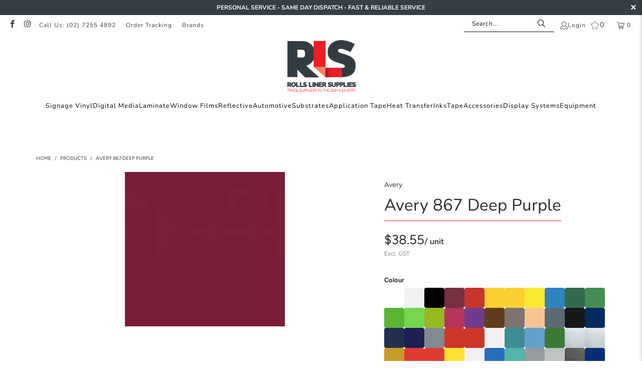

--- FILE ---
content_type: text/html; charset=utf-8
request_url: https://rollsliner.com.au/products/avery-867-deep-purple
body_size: 81869
content:
<!DOCTYPE html>
<html class="no-js no-touch" lang="en">
  <head>
  <script>
    window.Store = window.Store || {};
    window.Store.id = 85040857378;
  </script>
    <meta charset="utf-8">
    <meta http-equiv="cleartype" content="on">
    <meta name="robots" content="index,follow">

    <!-- Google tag (gtag.js) -->
<script async src="https://www.googletagmanager.com/gtag/js?id=G-S3F6KZ1X4C"></script>
<script>
  window.dataLayer = window.dataLayer || [];
  function gtag(){dataLayer.push(arguments);}
  gtag('js', new Date());

  gtag('config', 'G-S3F6KZ1X4C');
</script>
    
    <!-- Mobile Specific Metas -->
  
    <meta name="HandheldFriendly" content="True">
    <meta name="MobileOptimized" content="320">
    <meta name="viewport" content="width=device-width,initial-scale=1">
    <meta name="theme-color" content="#ffffff">

    
    <title>
      Avery 867 Deep Purple - Rolls Liner Supplies
    </title>

    
      <meta name="description" content="800 Premium CastPremium quality cast vinyl for long-term sign-cut indoor and outdoor applications.Avery Dennison? 800 Premium Cast is a unique long-life film range that offers excellent dimensional stability. The face film allows for easy and accurate application of finished lettering and graphics to curved and corruga"/>
    

    <link rel="preconnect" href="https://fonts.shopifycdn.com" />
    <link rel="preconnect" href="https://cdn.shopify.com" />
    <link rel="preconnect" href="https://cdn.shopifycloud.com" />

    <link rel="dns-prefetch" href="https://v.shopify.com" />
    <link rel="dns-prefetch" href="https://www.youtube.com" />
    <link rel="dns-prefetch" href="https://vimeo.com" />



     

    

<!-- Stylesheet for Fancybox library -->
    <link rel="stylesheet" href="//rollsliner.com.au/cdn/shop/t/2/assets/fancybox.css?v=19278034316635137701705285117" type="text/css" media="all" defer>

    <!-- Stylesheets for Turbo -->
    <link href="//rollsliner.com.au/cdn/shop/t/2/assets/styles.css?v=178288959120282066051759343039" rel="stylesheet" type="text/css" media="all" />
     <link href="//rollsliner.com.au/cdn/shop/t/2/assets/custom.css?v=126198322802183166681707907659" rel="stylesheet" type="text/css" media="all" />
    <link
      rel="stylesheet"
      href="https://cdn.jsdelivr.net/npm/swiper@11/swiper-bundle.min.css"
    />
    <!-- Icons -->
    
      <link rel="shortcut icon" type="image/x-icon" href="//rollsliner.com.au/cdn/shop/files/RLS_favicon_48px-removebg-preview_180x180.png?v=1705881523">
      <link rel="apple-touch-icon" href="//rollsliner.com.au/cdn/shop/files/RLS_favicon_48px-removebg-preview_180x180.png?v=1705881523"/>
      <link rel="apple-touch-icon" sizes="57x57" href="//rollsliner.com.au/cdn/shop/files/RLS_favicon_48px-removebg-preview_57x57.png?v=1705881523"/>
      <link rel="apple-touch-icon" sizes="60x60" href="//rollsliner.com.au/cdn/shop/files/RLS_favicon_48px-removebg-preview_60x60.png?v=1705881523"/>
      <link rel="apple-touch-icon" sizes="72x72" href="//rollsliner.com.au/cdn/shop/files/RLS_favicon_48px-removebg-preview_72x72.png?v=1705881523"/>
      <link rel="apple-touch-icon" sizes="76x76" href="//rollsliner.com.au/cdn/shop/files/RLS_favicon_48px-removebg-preview_76x76.png?v=1705881523"/>
      <link rel="apple-touch-icon" sizes="114x114" href="//rollsliner.com.au/cdn/shop/files/RLS_favicon_48px-removebg-preview_114x114.png?v=1705881523"/>
      <link rel="apple-touch-icon" sizes="180x180" href="//rollsliner.com.au/cdn/shop/files/RLS_favicon_48px-removebg-preview_180x180.png?v=1705881523"/>
      <link rel="apple-touch-icon" sizes="228x228" href="//rollsliner.com.au/cdn/shop/files/RLS_favicon_48px-removebg-preview_228x228.png?v=1705881523"/>
    
    <link rel="canonical" href="https://rollsliner.com.au/products/avery-867-deep-purple"/>

    

    

    

    
    <script>
      window.PXUTheme = window.PXUTheme || {};
      window.PXUTheme.version = '9.2.0';
      window.PXUTheme.name = 'Turbo';
    </script>
    


    
<template id="price-ui"><span class="price " data-price></span><span class="compare-at-price" data-compare-at-price></span><span class="unit-pricing" data-unit-pricing></span></template>
    <template id="price-ui-badge"><div class="price-ui-badge__sticker price-ui-badge__sticker--">
    <span class="price-ui-badge__sticker-text" data-badge></span>
  </div></template>
    
    <template id="price-ui__price"><span class="money" data-price></span><span class="price-per-unit-text">/ unit</span></template>
    <template id="price-ui__price-range"><span class="price-min" data-price-min><span class="money" data-price></span><span class="price-per-unit-text">/ unit</span></span> - <span class="price-max" data-price-max><span class="money" data-price></span><span class="price-per-unit-text">/ unit</span></span></template>
    <template id="price-ui__unit-pricing"><span class="unit-quantity" data-unit-quantity></span> | <span class="unit-price" data-unit-price><span class="money" data-price></span></span> / <span class="unit-measurement" data-unit-measurement></span></template>
    <template id="price-ui-badge__percent-savings-range">Save up to <span data-price-percent></span>%</template>
    <template id="price-ui-badge__percent-savings">Save <span data-price-percent></span>%</template>
    <template id="price-ui-badge__price-savings-range">Save up to <span class="money" data-price></span><span class="price-per-unit-text">/ unit</span></template>
    <template id="price-ui-badge__price-savings">Save <span class="money" data-price></span><span class="price-per-unit-text">/ unit</span></template>
    <template id="price-ui-badge__on-sale">Sale</template>
    <template id="price-ui-badge__sold-out">Sold out</template>
    <template id="price-ui-badge__in-stock">In stock</template>
    


    <script>
      
window.PXUTheme = window.PXUTheme || {};


window.PXUTheme.theme_settings = {};
window.PXUTheme.currency = {};
window.PXUTheme.routes = window.PXUTheme.routes || {};


window.PXUTheme.theme_settings.display_tos_checkbox = false;
window.PXUTheme.theme_settings.go_to_checkout = true;
window.PXUTheme.theme_settings.cart_action = "ajax";
window.PXUTheme.theme_settings.cart_shipping_calculator = false;


window.PXUTheme.theme_settings.collection_swatches = false;
window.PXUTheme.theme_settings.collection_secondary_image = true;


window.PXUTheme.currency.show_multiple_currencies = false;
window.PXUTheme.currency.shop_currency = "AUD";
window.PXUTheme.currency.default_currency = "USD";
window.PXUTheme.currency.display_format = "money_format";
window.PXUTheme.currency.money_format = "${{amount}}";
window.PXUTheme.currency.money_format_no_currency = "${{amount}}";
window.PXUTheme.currency.money_format_currency = "${{amount}} AUD";
window.PXUTheme.currency.native_multi_currency = false;
window.PXUTheme.currency.iso_code = "AUD";
window.PXUTheme.currency.symbol = "$";


window.PXUTheme.theme_settings.display_inventory_left = false;
window.PXUTheme.theme_settings.inventory_threshold = 10;
window.PXUTheme.theme_settings.limit_quantity = false;


window.PXUTheme.theme_settings.menu_position = null;


window.PXUTheme.theme_settings.newsletter_popup = false;
window.PXUTheme.theme_settings.newsletter_popup_days = "30";
window.PXUTheme.theme_settings.newsletter_popup_mobile = false;
window.PXUTheme.theme_settings.newsletter_popup_seconds = 2;


window.PXUTheme.theme_settings.pagination_type = "infinite_scroll";


window.PXUTheme.theme_settings.enable_shopify_collection_badges = null;
window.PXUTheme.theme_settings.quick_shop_thumbnail_position = null;
window.PXUTheme.theme_settings.product_form_style = "radio";
window.PXUTheme.theme_settings.sale_banner_enabled = true;
window.PXUTheme.theme_settings.display_savings = false;
window.PXUTheme.theme_settings.display_sold_out_price = false;
window.PXUTheme.theme_settings.free_text = "Free";
window.PXUTheme.theme_settings.video_looping = null;
window.PXUTheme.theme_settings.quick_shop_style = "popup";
window.PXUTheme.theme_settings.hover_enabled = false;


window.PXUTheme.routes.cart_url = "/cart";
window.PXUTheme.routes.cart_update_url = "/cart/update";
window.PXUTheme.routes.root_url = "/";
window.PXUTheme.routes.search_url = "/search";
window.PXUTheme.routes.all_products_collection_url = "/collections/all";
window.PXUTheme.routes.product_recommendations_url = "/recommendations/products";
window.PXUTheme.routes.predictive_search_url = "/search/suggest";


window.PXUTheme.theme_settings.image_loading_style = "appear";


window.PXUTheme.theme_settings.enable_autocomplete = true;


window.PXUTheme.theme_settings.page_dots_enabled = false;
window.PXUTheme.theme_settings.slideshow_arrow_size = "regular";


window.PXUTheme.theme_settings.quick_shop_enabled = false;


window.PXUTheme.translation = {};


window.PXUTheme.translation.agree_to_terms_warning = "You must agree with the terms and conditions to checkout.";
window.PXUTheme.translation.one_item_left = "item left";
window.PXUTheme.translation.items_left_text = "items left";
window.PXUTheme.translation.cart_savings_text = "Total Savings";
window.PXUTheme.translation.cart_discount_text = "Discount";
window.PXUTheme.translation.cart_subtotal_text = "Subtotal";
window.PXUTheme.translation.cart_remove_text = "Remove";
window.PXUTheme.translation.cart_free_text = "Free";


window.PXUTheme.translation.newsletter_success_text = "Thank you for joining our mailing list!";


window.PXUTheme.translation.notify_email = "Enter your email address...";
window.PXUTheme.translation.notify_email_value = "Translation missing: en.contact.fields.email";
window.PXUTheme.translation.notify_email_send = "Send";
window.PXUTheme.translation.notify_message_first = "Please notify me when ";
window.PXUTheme.translation.notify_message_last = " becomes available - ";
window.PXUTheme.translation.notify_success_text = "Thanks! We will notify you when this product becomes available!";


window.PXUTheme.translation.add_to_cart = "Add to Cart";
window.PXUTheme.translation.coming_soon_text = "Coming Soon";
window.PXUTheme.translation.sold_out_text = "Sold Out";
window.PXUTheme.translation.sale_text = "Sale";
window.PXUTheme.translation.savings_text = "You Save";
window.PXUTheme.translation.from_text = "from";
window.PXUTheme.translation.new_text = "New";
window.PXUTheme.translation.pre_order_text = "Pre-Order";
window.PXUTheme.translation.unavailable_text = "Unavailable";
window.PXUTheme.translation.variant_option_not_selected_error = "Please select a [option] option"


window.PXUTheme.translation.all_results = "View all results";
window.PXUTheme.translation.no_results = "Sorry, no results!";


window.PXUTheme.media_queries = {};
window.PXUTheme.media_queries.small = window.matchMedia( "(max-width: 480px)" );
window.PXUTheme.media_queries.medium = window.matchMedia( "(max-width: 798px)" );
window.PXUTheme.media_queries.large = window.matchMedia( "(min-width: 799px)" );
window.PXUTheme.media_queries.larger = window.matchMedia( "(min-width: 960px)" );
window.PXUTheme.media_queries.xlarge = window.matchMedia( "(min-width: 1200px)" );
window.PXUTheme.media_queries.ie10 = window.matchMedia( "all and (-ms-high-contrast: none), (-ms-high-contrast: active)" );
window.PXUTheme.media_queries.tablet = window.matchMedia( "only screen and (min-width: 799px) and (max-width: 1024px)" );
window.PXUTheme.media_queries.mobile_and_tablet = window.matchMedia( "(max-width: 1024px)" );
    </script>

    

    
      <script src="//rollsliner.com.au/cdn/shop/t/2/assets/instantclick.min.js?v=20092422000980684151705285117" data-no-instant defer></script>

      <script data-no-instant>
        window.addEventListener('DOMContentLoaded', function() {

          function inIframe() {
            try {
              return window.self !== window.top;
            } catch (e) {
              return true;
            }
          }

          if (!inIframe()){
            InstantClick.on('change', function() {

              $('head script[src*="shopify"]').each(function() {
                var script = document.createElement('script');
                script.type = 'text/javascript';
                script.src = $(this).attr('src');

                $('body').append(script);
              });

              $('body').removeClass('fancybox-active');
              $.fancybox.destroy();

              InstantClick.init();

            });
          }
        });
      </script>
    

    <script>
      
    </script>

    <script>
  const boostSDAssetFileURL = "\/\/rollsliner.com.au\/cdn\/shop\/t\/2\/assets\/boost_sd_assets_file_url.gif?v=2549";
  window.boostSDAssetFileURL = boostSDAssetFileURL;

  if (window.boostSDAppConfig) {
    window.boostSDAppConfig.generalSettings.custom_js_asset_url = "//rollsliner.com.au/cdn/shop/t/2/assets/boost-sd-custom.js?v=160962118398746674481705635375";
    window.boostSDAppConfig.generalSettings.custom_css_asset_url = "//rollsliner.com.au/cdn/shop/t/2/assets/boost-sd-custom.css?v=72809539502277619291705635376";
  }

  
</script>

    <script>window.performance && window.performance.mark && window.performance.mark('shopify.content_for_header.start');</script><meta id="shopify-digital-wallet" name="shopify-digital-wallet" content="/85040857378/digital_wallets/dialog">
<meta name="shopify-checkout-api-token" content="7c10267819b17a13c2b7e71320346129">
<link rel="alternate" type="application/json+oembed" href="https://rollsliner.com.au/products/avery-867-deep-purple.oembed">
<script async="async" src="/checkouts/internal/preloads.js?locale=en-AU"></script>
<link rel="preconnect" href="https://shop.app" crossorigin="anonymous">
<script async="async" src="https://shop.app/checkouts/internal/preloads.js?locale=en-AU&shop_id=85040857378" crossorigin="anonymous"></script>
<script id="shopify-features" type="application/json">{"accessToken":"7c10267819b17a13c2b7e71320346129","betas":["rich-media-storefront-analytics"],"domain":"rollsliner.com.au","predictiveSearch":true,"shopId":85040857378,"locale":"en"}</script>
<script>var Shopify = Shopify || {};
Shopify.shop = "rolls-liner.myshopify.com";
Shopify.locale = "en";
Shopify.currency = {"active":"AUD","rate":"1.0"};
Shopify.country = "AU";
Shopify.theme = {"name":"THF-DEV 15\/01\/24","id":164046700834,"schema_name":"Turbo","schema_version":"9.2.0","theme_store_id":null,"role":"main"};
Shopify.theme.handle = "null";
Shopify.theme.style = {"id":null,"handle":null};
Shopify.cdnHost = "rollsliner.com.au/cdn";
Shopify.routes = Shopify.routes || {};
Shopify.routes.root = "/";</script>
<script type="module">!function(o){(o.Shopify=o.Shopify||{}).modules=!0}(window);</script>
<script>!function(o){function n(){var o=[];function n(){o.push(Array.prototype.slice.apply(arguments))}return n.q=o,n}var t=o.Shopify=o.Shopify||{};t.loadFeatures=n(),t.autoloadFeatures=n()}(window);</script>
<script>
  window.ShopifyPay = window.ShopifyPay || {};
  window.ShopifyPay.apiHost = "shop.app\/pay";
  window.ShopifyPay.redirectState = null;
</script>
<script id="shop-js-analytics" type="application/json">{"pageType":"product"}</script>
<script defer="defer" async type="module" src="//rollsliner.com.au/cdn/shopifycloud/shop-js/modules/v2/client.init-shop-cart-sync_BdyHc3Nr.en.esm.js"></script>
<script defer="defer" async type="module" src="//rollsliner.com.au/cdn/shopifycloud/shop-js/modules/v2/chunk.common_Daul8nwZ.esm.js"></script>
<script type="module">
  await import("//rollsliner.com.au/cdn/shopifycloud/shop-js/modules/v2/client.init-shop-cart-sync_BdyHc3Nr.en.esm.js");
await import("//rollsliner.com.au/cdn/shopifycloud/shop-js/modules/v2/chunk.common_Daul8nwZ.esm.js");

  window.Shopify.SignInWithShop?.initShopCartSync?.({"fedCMEnabled":true,"windoidEnabled":true});

</script>
<script>
  window.Shopify = window.Shopify || {};
  if (!window.Shopify.featureAssets) window.Shopify.featureAssets = {};
  window.Shopify.featureAssets['shop-js'] = {"shop-cart-sync":["modules/v2/client.shop-cart-sync_QYOiDySF.en.esm.js","modules/v2/chunk.common_Daul8nwZ.esm.js"],"init-fed-cm":["modules/v2/client.init-fed-cm_DchLp9rc.en.esm.js","modules/v2/chunk.common_Daul8nwZ.esm.js"],"shop-button":["modules/v2/client.shop-button_OV7bAJc5.en.esm.js","modules/v2/chunk.common_Daul8nwZ.esm.js"],"init-windoid":["modules/v2/client.init-windoid_DwxFKQ8e.en.esm.js","modules/v2/chunk.common_Daul8nwZ.esm.js"],"shop-cash-offers":["modules/v2/client.shop-cash-offers_DWtL6Bq3.en.esm.js","modules/v2/chunk.common_Daul8nwZ.esm.js","modules/v2/chunk.modal_CQq8HTM6.esm.js"],"shop-toast-manager":["modules/v2/client.shop-toast-manager_CX9r1SjA.en.esm.js","modules/v2/chunk.common_Daul8nwZ.esm.js"],"init-shop-email-lookup-coordinator":["modules/v2/client.init-shop-email-lookup-coordinator_UhKnw74l.en.esm.js","modules/v2/chunk.common_Daul8nwZ.esm.js"],"pay-button":["modules/v2/client.pay-button_DzxNnLDY.en.esm.js","modules/v2/chunk.common_Daul8nwZ.esm.js"],"avatar":["modules/v2/client.avatar_BTnouDA3.en.esm.js"],"init-shop-cart-sync":["modules/v2/client.init-shop-cart-sync_BdyHc3Nr.en.esm.js","modules/v2/chunk.common_Daul8nwZ.esm.js"],"shop-login-button":["modules/v2/client.shop-login-button_D8B466_1.en.esm.js","modules/v2/chunk.common_Daul8nwZ.esm.js","modules/v2/chunk.modal_CQq8HTM6.esm.js"],"init-customer-accounts-sign-up":["modules/v2/client.init-customer-accounts-sign-up_C8fpPm4i.en.esm.js","modules/v2/client.shop-login-button_D8B466_1.en.esm.js","modules/v2/chunk.common_Daul8nwZ.esm.js","modules/v2/chunk.modal_CQq8HTM6.esm.js"],"init-shop-for-new-customer-accounts":["modules/v2/client.init-shop-for-new-customer-accounts_CVTO0Ztu.en.esm.js","modules/v2/client.shop-login-button_D8B466_1.en.esm.js","modules/v2/chunk.common_Daul8nwZ.esm.js","modules/v2/chunk.modal_CQq8HTM6.esm.js"],"init-customer-accounts":["modules/v2/client.init-customer-accounts_dRgKMfrE.en.esm.js","modules/v2/client.shop-login-button_D8B466_1.en.esm.js","modules/v2/chunk.common_Daul8nwZ.esm.js","modules/v2/chunk.modal_CQq8HTM6.esm.js"],"shop-follow-button":["modules/v2/client.shop-follow-button_CkZpjEct.en.esm.js","modules/v2/chunk.common_Daul8nwZ.esm.js","modules/v2/chunk.modal_CQq8HTM6.esm.js"],"lead-capture":["modules/v2/client.lead-capture_BntHBhfp.en.esm.js","modules/v2/chunk.common_Daul8nwZ.esm.js","modules/v2/chunk.modal_CQq8HTM6.esm.js"],"checkout-modal":["modules/v2/client.checkout-modal_CfxcYbTm.en.esm.js","modules/v2/chunk.common_Daul8nwZ.esm.js","modules/v2/chunk.modal_CQq8HTM6.esm.js"],"shop-login":["modules/v2/client.shop-login_Da4GZ2H6.en.esm.js","modules/v2/chunk.common_Daul8nwZ.esm.js","modules/v2/chunk.modal_CQq8HTM6.esm.js"],"payment-terms":["modules/v2/client.payment-terms_MV4M3zvL.en.esm.js","modules/v2/chunk.common_Daul8nwZ.esm.js","modules/v2/chunk.modal_CQq8HTM6.esm.js"]};
</script>
<script id="__st">var __st={"a":85040857378,"offset":39600,"reqid":"0e901a71-015d-4367-ad75-2eadab7e3c57-1769031162","pageurl":"rollsliner.com.au\/products\/avery-867-deep-purple","u":"e79bab5a16cd","p":"product","rtyp":"product","rid":8921009226018};</script>
<script>window.ShopifyPaypalV4VisibilityTracking = true;</script>
<script id="captcha-bootstrap">!function(){'use strict';const t='contact',e='account',n='new_comment',o=[[t,t],['blogs',n],['comments',n],[t,'customer']],c=[[e,'customer_login'],[e,'guest_login'],[e,'recover_customer_password'],[e,'create_customer']],r=t=>t.map((([t,e])=>`form[action*='/${t}']:not([data-nocaptcha='true']) input[name='form_type'][value='${e}']`)).join(','),a=t=>()=>t?[...document.querySelectorAll(t)].map((t=>t.form)):[];function s(){const t=[...o],e=r(t);return a(e)}const i='password',u='form_key',d=['recaptcha-v3-token','g-recaptcha-response','h-captcha-response',i],f=()=>{try{return window.sessionStorage}catch{return}},m='__shopify_v',_=t=>t.elements[u];function p(t,e,n=!1){try{const o=window.sessionStorage,c=JSON.parse(o.getItem(e)),{data:r}=function(t){const{data:e,action:n}=t;return t[m]||n?{data:e,action:n}:{data:t,action:n}}(c);for(const[e,n]of Object.entries(r))t.elements[e]&&(t.elements[e].value=n);n&&o.removeItem(e)}catch(o){console.error('form repopulation failed',{error:o})}}const l='form_type',E='cptcha';function T(t){t.dataset[E]=!0}const w=window,h=w.document,L='Shopify',v='ce_forms',y='captcha';let A=!1;((t,e)=>{const n=(g='f06e6c50-85a8-45c8-87d0-21a2b65856fe',I='https://cdn.shopify.com/shopifycloud/storefront-forms-hcaptcha/ce_storefront_forms_captcha_hcaptcha.v1.5.2.iife.js',D={infoText:'Protected by hCaptcha',privacyText:'Privacy',termsText:'Terms'},(t,e,n)=>{const o=w[L][v],c=o.bindForm;if(c)return c(t,g,e,D).then(n);var r;o.q.push([[t,g,e,D],n]),r=I,A||(h.body.append(Object.assign(h.createElement('script'),{id:'captcha-provider',async:!0,src:r})),A=!0)});var g,I,D;w[L]=w[L]||{},w[L][v]=w[L][v]||{},w[L][v].q=[],w[L][y]=w[L][y]||{},w[L][y].protect=function(t,e){n(t,void 0,e),T(t)},Object.freeze(w[L][y]),function(t,e,n,w,h,L){const[v,y,A,g]=function(t,e,n){const i=e?o:[],u=t?c:[],d=[...i,...u],f=r(d),m=r(i),_=r(d.filter((([t,e])=>n.includes(e))));return[a(f),a(m),a(_),s()]}(w,h,L),I=t=>{const e=t.target;return e instanceof HTMLFormElement?e:e&&e.form},D=t=>v().includes(t);t.addEventListener('submit',(t=>{const e=I(t);if(!e)return;const n=D(e)&&!e.dataset.hcaptchaBound&&!e.dataset.recaptchaBound,o=_(e),c=g().includes(e)&&(!o||!o.value);(n||c)&&t.preventDefault(),c&&!n&&(function(t){try{if(!f())return;!function(t){const e=f();if(!e)return;const n=_(t);if(!n)return;const o=n.value;o&&e.removeItem(o)}(t);const e=Array.from(Array(32),(()=>Math.random().toString(36)[2])).join('');!function(t,e){_(t)||t.append(Object.assign(document.createElement('input'),{type:'hidden',name:u})),t.elements[u].value=e}(t,e),function(t,e){const n=f();if(!n)return;const o=[...t.querySelectorAll(`input[type='${i}']`)].map((({name:t})=>t)),c=[...d,...o],r={};for(const[a,s]of new FormData(t).entries())c.includes(a)||(r[a]=s);n.setItem(e,JSON.stringify({[m]:1,action:t.action,data:r}))}(t,e)}catch(e){console.error('failed to persist form',e)}}(e),e.submit())}));const S=(t,e)=>{t&&!t.dataset[E]&&(n(t,e.some((e=>e===t))),T(t))};for(const o of['focusin','change'])t.addEventListener(o,(t=>{const e=I(t);D(e)&&S(e,y())}));const B=e.get('form_key'),M=e.get(l),P=B&&M;t.addEventListener('DOMContentLoaded',(()=>{const t=y();if(P)for(const e of t)e.elements[l].value===M&&p(e,B);[...new Set([...A(),...v().filter((t=>'true'===t.dataset.shopifyCaptcha))])].forEach((e=>S(e,t)))}))}(h,new URLSearchParams(w.location.search),n,t,e,['guest_login'])})(!0,!0)}();</script>
<script integrity="sha256-4kQ18oKyAcykRKYeNunJcIwy7WH5gtpwJnB7kiuLZ1E=" data-source-attribution="shopify.loadfeatures" defer="defer" src="//rollsliner.com.au/cdn/shopifycloud/storefront/assets/storefront/load_feature-a0a9edcb.js" crossorigin="anonymous"></script>
<script crossorigin="anonymous" defer="defer" src="//rollsliner.com.au/cdn/shopifycloud/storefront/assets/shopify_pay/storefront-65b4c6d7.js?v=20250812"></script>
<script data-source-attribution="shopify.dynamic_checkout.dynamic.init">var Shopify=Shopify||{};Shopify.PaymentButton=Shopify.PaymentButton||{isStorefrontPortableWallets:!0,init:function(){window.Shopify.PaymentButton.init=function(){};var t=document.createElement("script");t.src="https://rollsliner.com.au/cdn/shopifycloud/portable-wallets/latest/portable-wallets.en.js",t.type="module",document.head.appendChild(t)}};
</script>
<script data-source-attribution="shopify.dynamic_checkout.buyer_consent">
  function portableWalletsHideBuyerConsent(e){var t=document.getElementById("shopify-buyer-consent"),n=document.getElementById("shopify-subscription-policy-button");t&&n&&(t.classList.add("hidden"),t.setAttribute("aria-hidden","true"),n.removeEventListener("click",e))}function portableWalletsShowBuyerConsent(e){var t=document.getElementById("shopify-buyer-consent"),n=document.getElementById("shopify-subscription-policy-button");t&&n&&(t.classList.remove("hidden"),t.removeAttribute("aria-hidden"),n.addEventListener("click",e))}window.Shopify?.PaymentButton&&(window.Shopify.PaymentButton.hideBuyerConsent=portableWalletsHideBuyerConsent,window.Shopify.PaymentButton.showBuyerConsent=portableWalletsShowBuyerConsent);
</script>
<script data-source-attribution="shopify.dynamic_checkout.cart.bootstrap">document.addEventListener("DOMContentLoaded",(function(){function t(){return document.querySelector("shopify-accelerated-checkout-cart, shopify-accelerated-checkout")}if(t())Shopify.PaymentButton.init();else{new MutationObserver((function(e,n){t()&&(Shopify.PaymentButton.init(),n.disconnect())})).observe(document.body,{childList:!0,subtree:!0})}}));
</script>
<link id="shopify-accelerated-checkout-styles" rel="stylesheet" media="screen" href="https://rollsliner.com.au/cdn/shopifycloud/portable-wallets/latest/accelerated-checkout-backwards-compat.css" crossorigin="anonymous">
<style id="shopify-accelerated-checkout-cart">
        #shopify-buyer-consent {
  margin-top: 1em;
  display: inline-block;
  width: 100%;
}

#shopify-buyer-consent.hidden {
  display: none;
}

#shopify-subscription-policy-button {
  background: none;
  border: none;
  padding: 0;
  text-decoration: underline;
  font-size: inherit;
  cursor: pointer;
}

#shopify-subscription-policy-button::before {
  box-shadow: none;
}

      </style>

<script>window.performance && window.performance.mark && window.performance.mark('shopify.content_for_header.end');</script>

    

<meta name="author" content="Rolls Liner Supplies">
<meta property="og:url" content="https://rollsliner.com.au/products/avery-867-deep-purple">
<meta property="og:site_name" content="Rolls Liner Supplies">




  <meta property="og:type" content="product">
  <meta property="og:title" content="Avery 867 Deep Purple">
  
    
      <meta property="og:image" content="https://rollsliner.com.au/cdn/shop/products/Deep_Purple_600x.png?v=1708651710">
      <meta property="og:image:secure_url" content="https://rollsliner.com.au/cdn/shop/products/Deep_Purple_600x.png?v=1708651710">
      
      <meta property="og:image:width" content="319">
      <meta property="og:image:height" content="308">
    
  
  <meta property="product:price:amount" content="19.28">
  <meta property="product:price:currency" content="AUD">



  <meta property="og:description" content="800 Premium CastPremium quality cast vinyl for long-term sign-cut indoor and outdoor applications.Avery Dennison? 800 Premium Cast is a unique long-life film range that offers excellent dimensional stability. The face film allows for easy and accurate application of finished lettering and graphics to curved and corruga">




<meta name="twitter:card" content="summary">

  <meta name="twitter:title" content="Avery 867 Deep Purple">
  <meta name="twitter:description" content="800 Premium CastPremium quality cast vinyl for long-term sign-cut indoor and outdoor applications.Avery Dennison? 800 Premium Cast is a unique long-life film range that offers excellent dimensional stability. The face film allows for easy and accurate application of finished lettering and graphics to curved and corrugated surfaces. Avery Dennison? 800 Premium Cast White and 830 Premium Cast White Matte are manufactured on a blue contrast backing paper for ease of conversion.Features
Excellent conformability on curved and corrugated surfaces
Excellent layflatness and stability during cutting and weeding
Outstanding durability and outdoor performance
High gloss for superior appearance
Excellent dimensional stability during use and application
Can be removed after long term use
Price Breaks 
Additional 2% discount per metre 10-19m 
Additional 9% discount per metre 20-49m

Additional 16% discount per metre 50m plus 
*Screen colour shown is a guide only.">
  <meta name="twitter:image" content="https://rollsliner.com.au/cdn/shop/products/Deep_Purple_240x.png?v=1708651710">
  <meta name="twitter:image:width" content="240">
  <meta name="twitter:image:height" content="240">
  <meta name="twitter:image:alt" content="Avery 867 Deep Purple">



    
    
  <script>window.is_hulkpo_installed=false</script><!-- BEGIN app block: shopify://apps/judge-me-reviews/blocks/judgeme_core/61ccd3b1-a9f2-4160-9fe9-4fec8413e5d8 --><!-- Start of Judge.me Core -->






<link rel="dns-prefetch" href="https://cdnwidget.judge.me">
<link rel="dns-prefetch" href="https://cdn.judge.me">
<link rel="dns-prefetch" href="https://cdn1.judge.me">
<link rel="dns-prefetch" href="https://api.judge.me">

<script data-cfasync='false' class='jdgm-settings-script'>window.jdgmSettings={"pagination":5,"disable_web_reviews":false,"badge_no_review_text":"No reviews","badge_n_reviews_text":"{{ n }} review/reviews","badge_star_color":"#F48366","hide_badge_preview_if_no_reviews":true,"badge_hide_text":false,"enforce_center_preview_badge":false,"widget_title":"Customer Reviews","widget_open_form_text":"Write a review","widget_close_form_text":"Cancel review","widget_refresh_page_text":"Refresh page","widget_summary_text":"Based on {{ number_of_reviews }} review/reviews","widget_no_review_text":"Be the first to write a review","widget_name_field_text":"Display name","widget_verified_name_field_text":"Verified Name (public)","widget_name_placeholder_text":"Display name","widget_required_field_error_text":"This field is required.","widget_email_field_text":"Email address","widget_verified_email_field_text":"Verified Email (private, can not be edited)","widget_email_placeholder_text":"Your email address","widget_email_field_error_text":"Please enter a valid email address.","widget_rating_field_text":"Rating","widget_review_title_field_text":"Review Title","widget_review_title_placeholder_text":"Give your review a title","widget_review_body_field_text":"Review content","widget_review_body_placeholder_text":"Start writing here...","widget_pictures_field_text":"Picture/Video (optional)","widget_submit_review_text":"Submit Review","widget_submit_verified_review_text":"Submit Verified Review","widget_submit_success_msg_with_auto_publish":"Thank you! Please refresh the page in a few moments to see your review. You can remove or edit your review by logging into \u003ca href='https://judge.me/login' target='_blank' rel='nofollow noopener'\u003eJudge.me\u003c/a\u003e","widget_submit_success_msg_no_auto_publish":"Thank you! Your review will be published as soon as it is approved by the shop admin. You can remove or edit your review by logging into \u003ca href='https://judge.me/login' target='_blank' rel='nofollow noopener'\u003eJudge.me\u003c/a\u003e","widget_show_default_reviews_out_of_total_text":"Showing {{ n_reviews_shown }} out of {{ n_reviews }} reviews.","widget_show_all_link_text":"Show all","widget_show_less_link_text":"Show less","widget_author_said_text":"{{ reviewer_name }} said:","widget_days_text":"{{ n }} days ago","widget_weeks_text":"{{ n }} week/weeks ago","widget_months_text":"{{ n }} month/months ago","widget_years_text":"{{ n }} year/years ago","widget_yesterday_text":"Yesterday","widget_today_text":"Today","widget_replied_text":"\u003e\u003e {{ shop_name }} replied:","widget_read_more_text":"Read more","widget_reviewer_name_as_initial":"","widget_rating_filter_color":"#fbcd0a","widget_rating_filter_see_all_text":"See all reviews","widget_sorting_most_recent_text":"Most Recent","widget_sorting_highest_rating_text":"Highest Rating","widget_sorting_lowest_rating_text":"Lowest Rating","widget_sorting_with_pictures_text":"Only Pictures","widget_sorting_most_helpful_text":"Most Helpful","widget_open_question_form_text":"Ask a question","widget_reviews_subtab_text":"Reviews","widget_questions_subtab_text":"Questions","widget_question_label_text":"Question","widget_answer_label_text":"Answer","widget_question_placeholder_text":"Write your question here","widget_submit_question_text":"Submit Question","widget_question_submit_success_text":"Thank you for your question! We will notify you once it gets answered.","widget_star_color":"#F48366","verified_badge_text":"Verified","verified_badge_bg_color":"","verified_badge_text_color":"","verified_badge_placement":"left-of-reviewer-name","widget_review_max_height":"","widget_hide_border":false,"widget_social_share":false,"widget_thumb":false,"widget_review_location_show":false,"widget_location_format":"","all_reviews_include_out_of_store_products":true,"all_reviews_out_of_store_text":"(out of store)","all_reviews_pagination":100,"all_reviews_product_name_prefix_text":"about","enable_review_pictures":true,"enable_question_anwser":false,"widget_theme":"default","review_date_format":"mm/dd/yyyy","default_sort_method":"most-recent","widget_product_reviews_subtab_text":"Product Reviews","widget_shop_reviews_subtab_text":"Shop Reviews","widget_other_products_reviews_text":"Reviews for other products","widget_store_reviews_subtab_text":"Store reviews","widget_no_store_reviews_text":"This store hasn't received any reviews yet","widget_web_restriction_product_reviews_text":"This product hasn't received any reviews yet","widget_no_items_text":"No items found","widget_show_more_text":"Show more","widget_write_a_store_review_text":"Write a Store Review","widget_other_languages_heading":"Reviews in Other Languages","widget_translate_review_text":"Translate review to {{ language }}","widget_translating_review_text":"Translating...","widget_show_original_translation_text":"Show original ({{ language }})","widget_translate_review_failed_text":"Review couldn't be translated.","widget_translate_review_retry_text":"Retry","widget_translate_review_try_again_later_text":"Try again later","show_product_url_for_grouped_product":false,"widget_sorting_pictures_first_text":"Pictures First","show_pictures_on_all_rev_page_mobile":false,"show_pictures_on_all_rev_page_desktop":false,"floating_tab_hide_mobile_install_preference":false,"floating_tab_button_name":"★ Reviews","floating_tab_title":"Let customers speak for us","floating_tab_button_color":"","floating_tab_button_background_color":"","floating_tab_url":"","floating_tab_url_enabled":false,"floating_tab_tab_style":"text","all_reviews_text_badge_text":"Customers rate us {{ shop.metafields.judgeme.all_reviews_rating | round: 1 }}/5 based on {{ shop.metafields.judgeme.all_reviews_count }} reviews.","all_reviews_text_badge_text_branded_style":"{{ shop.metafields.judgeme.all_reviews_rating | round: 1 }} out of 5 stars based on {{ shop.metafields.judgeme.all_reviews_count }} reviews","is_all_reviews_text_badge_a_link":true,"show_stars_for_all_reviews_text_badge":false,"all_reviews_text_badge_url":"","all_reviews_text_style":"branded","all_reviews_text_color_style":"custom","all_reviews_text_color":"#F48366","all_reviews_text_show_jm_brand":false,"featured_carousel_show_header":true,"featured_carousel_title":"Let customers speak for us","testimonials_carousel_title":"Customers are saying","videos_carousel_title":"Real customer stories","cards_carousel_title":"Customers are saying","featured_carousel_count_text":"from {{ n }} reviews","featured_carousel_add_link_to_all_reviews_page":false,"featured_carousel_url":"","featured_carousel_show_images":true,"featured_carousel_autoslide_interval":5,"featured_carousel_arrows_on_the_sides":false,"featured_carousel_height":250,"featured_carousel_width":80,"featured_carousel_image_size":0,"featured_carousel_image_height":250,"featured_carousel_arrow_color":"#000000","verified_count_badge_style":"branded","verified_count_badge_orientation":"vertical","verified_count_badge_color_style":"custom","verified_count_badge_color":"#F48366","is_verified_count_badge_a_link":false,"verified_count_badge_url":"","verified_count_badge_show_jm_brand":true,"widget_rating_preset_default":5,"widget_first_sub_tab":"product-reviews","widget_show_histogram":true,"widget_histogram_use_custom_color":false,"widget_pagination_use_custom_color":false,"widget_star_use_custom_color":true,"widget_verified_badge_use_custom_color":false,"widget_write_review_use_custom_color":false,"picture_reminder_submit_button":"Upload Pictures","enable_review_videos":false,"mute_video_by_default":false,"widget_sorting_videos_first_text":"Videos First","widget_review_pending_text":"Pending","featured_carousel_items_for_large_screen":3,"social_share_options_order":"Facebook,Twitter","remove_microdata_snippet":false,"disable_json_ld":false,"enable_json_ld_products":false,"preview_badge_show_question_text":false,"preview_badge_no_question_text":"No questions","preview_badge_n_question_text":"{{ number_of_questions }} question/questions","qa_badge_show_icon":false,"qa_badge_position":"same-row","remove_judgeme_branding":false,"widget_add_search_bar":false,"widget_search_bar_placeholder":"Search","widget_sorting_verified_only_text":"Verified only","featured_carousel_theme":"default","featured_carousel_show_rating":true,"featured_carousel_show_title":true,"featured_carousel_show_body":true,"featured_carousel_show_date":false,"featured_carousel_show_reviewer":true,"featured_carousel_show_product":false,"featured_carousel_header_background_color":"#108474","featured_carousel_header_text_color":"#ffffff","featured_carousel_name_product_separator":"reviewed","featured_carousel_full_star_background":"#108474","featured_carousel_empty_star_background":"#dadada","featured_carousel_vertical_theme_background":"#f9fafb","featured_carousel_verified_badge_enable":true,"featured_carousel_verified_badge_color":"#F48366","featured_carousel_border_style":"round","featured_carousel_review_line_length_limit":3,"featured_carousel_more_reviews_button_text":"Read more reviews","featured_carousel_view_product_button_text":"View product","all_reviews_page_load_reviews_on":"scroll","all_reviews_page_load_more_text":"Load More Reviews","disable_fb_tab_reviews":false,"enable_ajax_cdn_cache":false,"widget_advanced_speed_features":5,"widget_public_name_text":"displayed publicly like","default_reviewer_name":"John Smith","default_reviewer_name_has_non_latin":true,"widget_reviewer_anonymous":"Anonymous","medals_widget_title":"Judge.me Review Medals","medals_widget_background_color":"#f9fafb","medals_widget_position":"footer_all_pages","medals_widget_border_color":"#f9fafb","medals_widget_verified_text_position":"left","medals_widget_use_monochromatic_version":false,"medals_widget_elements_color":"#F48366","show_reviewer_avatar":true,"widget_invalid_yt_video_url_error_text":"Not a YouTube video URL","widget_max_length_field_error_text":"Please enter no more than {0} characters.","widget_show_country_flag":false,"widget_show_collected_via_shop_app":true,"widget_verified_by_shop_badge_style":"light","widget_verified_by_shop_text":"Verified by Shop","widget_show_photo_gallery":false,"widget_load_with_code_splitting":true,"widget_ugc_install_preference":false,"widget_ugc_title":"Made by us, Shared by you","widget_ugc_subtitle":"Tag us to see your picture featured in our page","widget_ugc_arrows_color":"#ffffff","widget_ugc_primary_button_text":"Buy Now","widget_ugc_primary_button_background_color":"#108474","widget_ugc_primary_button_text_color":"#ffffff","widget_ugc_primary_button_border_width":"0","widget_ugc_primary_button_border_style":"none","widget_ugc_primary_button_border_color":"#108474","widget_ugc_primary_button_border_radius":"25","widget_ugc_secondary_button_text":"Load More","widget_ugc_secondary_button_background_color":"#ffffff","widget_ugc_secondary_button_text_color":"#108474","widget_ugc_secondary_button_border_width":"2","widget_ugc_secondary_button_border_style":"solid","widget_ugc_secondary_button_border_color":"#108474","widget_ugc_secondary_button_border_radius":"25","widget_ugc_reviews_button_text":"View Reviews","widget_ugc_reviews_button_background_color":"#ffffff","widget_ugc_reviews_button_text_color":"#108474","widget_ugc_reviews_button_border_width":"2","widget_ugc_reviews_button_border_style":"solid","widget_ugc_reviews_button_border_color":"#108474","widget_ugc_reviews_button_border_radius":"25","widget_ugc_reviews_button_link_to":"judgeme-reviews-page","widget_ugc_show_post_date":true,"widget_ugc_max_width":"800","widget_rating_metafield_value_type":true,"widget_primary_color":"#F48366","widget_enable_secondary_color":false,"widget_secondary_color":"#edf5f5","widget_summary_average_rating_text":"{{ average_rating }} out of 5","widget_media_grid_title":"Customer photos \u0026 videos","widget_media_grid_see_more_text":"See more","widget_round_style":false,"widget_show_product_medals":true,"widget_verified_by_judgeme_text":"Verified by Judge.me","widget_show_store_medals":true,"widget_verified_by_judgeme_text_in_store_medals":"Verified by Judge.me","widget_media_field_exceed_quantity_message":"Sorry, we can only accept {{ max_media }} for one review.","widget_media_field_exceed_limit_message":"{{ file_name }} is too large, please select a {{ media_type }} less than {{ size_limit }}MB.","widget_review_submitted_text":"Review Submitted!","widget_question_submitted_text":"Question Submitted!","widget_close_form_text_question":"Cancel","widget_write_your_answer_here_text":"Write your answer here","widget_enabled_branded_link":true,"widget_show_collected_by_judgeme":true,"widget_reviewer_name_color":"","widget_write_review_text_color":"","widget_write_review_bg_color":"","widget_collected_by_judgeme_text":"collected by Judge.me","widget_pagination_type":"standard","widget_load_more_text":"Load More","widget_load_more_color":"#108474","widget_full_review_text":"Full Review","widget_read_more_reviews_text":"Read More Reviews","widget_read_questions_text":"Read Questions","widget_questions_and_answers_text":"Questions \u0026 Answers","widget_verified_by_text":"Verified by","widget_verified_text":"Verified","widget_number_of_reviews_text":"{{ number_of_reviews }} reviews","widget_back_button_text":"Back","widget_next_button_text":"Next","widget_custom_forms_filter_button":"Filters","custom_forms_style":"horizontal","widget_show_review_information":false,"how_reviews_are_collected":"How reviews are collected?","widget_show_review_keywords":false,"widget_gdpr_statement":"How we use your data: We'll only contact you about the review you left, and only if necessary. By submitting your review, you agree to Judge.me's \u003ca href='https://judge.me/terms' target='_blank' rel='nofollow noopener'\u003eterms\u003c/a\u003e, \u003ca href='https://judge.me/privacy' target='_blank' rel='nofollow noopener'\u003eprivacy\u003c/a\u003e and \u003ca href='https://judge.me/content-policy' target='_blank' rel='nofollow noopener'\u003econtent\u003c/a\u003e policies.","widget_multilingual_sorting_enabled":false,"widget_translate_review_content_enabled":false,"widget_translate_review_content_method":"manual","popup_widget_review_selection":"automatically_with_pictures","popup_widget_round_border_style":true,"popup_widget_show_title":true,"popup_widget_show_body":true,"popup_widget_show_reviewer":false,"popup_widget_show_product":true,"popup_widget_show_pictures":true,"popup_widget_use_review_picture":true,"popup_widget_show_on_home_page":true,"popup_widget_show_on_product_page":true,"popup_widget_show_on_collection_page":true,"popup_widget_show_on_cart_page":true,"popup_widget_position":"bottom_left","popup_widget_first_review_delay":5,"popup_widget_duration":5,"popup_widget_interval":5,"popup_widget_review_count":5,"popup_widget_hide_on_mobile":true,"review_snippet_widget_round_border_style":true,"review_snippet_widget_card_color":"#FFFFFF","review_snippet_widget_slider_arrows_background_color":"#FFFFFF","review_snippet_widget_slider_arrows_color":"#000000","review_snippet_widget_star_color":"#108474","show_product_variant":false,"all_reviews_product_variant_label_text":"Variant: ","widget_show_verified_branding":false,"widget_ai_summary_title":"Customers say","widget_ai_summary_disclaimer":"AI-powered review summary based on recent customer reviews","widget_show_ai_summary":false,"widget_show_ai_summary_bg":false,"widget_show_review_title_input":true,"redirect_reviewers_invited_via_email":"review_widget","request_store_review_after_product_review":false,"request_review_other_products_in_order":false,"review_form_color_scheme":"default","review_form_corner_style":"square","review_form_star_color":{},"review_form_text_color":"#333333","review_form_background_color":"#ffffff","review_form_field_background_color":"#fafafa","review_form_button_color":{},"review_form_button_text_color":"#ffffff","review_form_modal_overlay_color":"#000000","review_content_screen_title_text":"How would you rate this product?","review_content_introduction_text":"We would love it if you would share a bit about your experience.","store_review_form_title_text":"How would you rate this store?","store_review_form_introduction_text":"We would love it if you would share a bit about your experience.","show_review_guidance_text":true,"one_star_review_guidance_text":"Poor","five_star_review_guidance_text":"Great","customer_information_screen_title_text":"About you","customer_information_introduction_text":"Please tell us more about you.","custom_questions_screen_title_text":"Your experience in more detail","custom_questions_introduction_text":"Here are a few questions to help us understand more about your experience.","review_submitted_screen_title_text":"Thanks for your review!","review_submitted_screen_thank_you_text":"We are processing it and it will appear on the store soon.","review_submitted_screen_email_verification_text":"Please confirm your email by clicking the link we just sent you. This helps us keep reviews authentic.","review_submitted_request_store_review_text":"Would you like to share your experience of shopping with us?","review_submitted_review_other_products_text":"Would you like to review these products?","store_review_screen_title_text":"Would you like to share your experience of shopping with us?","store_review_introduction_text":"We value your feedback and use it to improve. Please share any thoughts or suggestions you have.","reviewer_media_screen_title_picture_text":"Share a picture","reviewer_media_introduction_picture_text":"Upload a photo to support your review.","reviewer_media_screen_title_video_text":"Share a video","reviewer_media_introduction_video_text":"Upload a video to support your review.","reviewer_media_screen_title_picture_or_video_text":"Share a picture or video","reviewer_media_introduction_picture_or_video_text":"Upload a photo or video to support your review.","reviewer_media_youtube_url_text":"Paste your Youtube URL here","advanced_settings_next_step_button_text":"Next","advanced_settings_close_review_button_text":"Close","modal_write_review_flow":false,"write_review_flow_required_text":"Required","write_review_flow_privacy_message_text":"We respect your privacy.","write_review_flow_anonymous_text":"Post review as anonymous","write_review_flow_visibility_text":"This won't be visible to other customers.","write_review_flow_multiple_selection_help_text":"Select as many as you like","write_review_flow_single_selection_help_text":"Select one option","write_review_flow_required_field_error_text":"This field is required","write_review_flow_invalid_email_error_text":"Please enter a valid email address","write_review_flow_max_length_error_text":"Max. {{ max_length }} characters.","write_review_flow_media_upload_text":"\u003cb\u003eClick to upload\u003c/b\u003e or drag and drop","write_review_flow_gdpr_statement":"We'll only contact you about your review if necessary. By submitting your review, you agree to our \u003ca href='https://judge.me/terms' target='_blank' rel='nofollow noopener'\u003eterms and conditions\u003c/a\u003e and \u003ca href='https://judge.me/privacy' target='_blank' rel='nofollow noopener'\u003eprivacy policy\u003c/a\u003e.","rating_only_reviews_enabled":false,"show_negative_reviews_help_screen":false,"new_review_flow_help_screen_rating_threshold":3,"negative_review_resolution_screen_title_text":"Tell us more","negative_review_resolution_text":"Your experience matters to us. If there were issues with your purchase, we're here to help. Feel free to reach out to us, we'd love the opportunity to make things right.","negative_review_resolution_button_text":"Contact us","negative_review_resolution_proceed_with_review_text":"Leave a review","negative_review_resolution_subject":"Issue with purchase from {{ shop_name }}.{{ order_name }}","preview_badge_collection_page_install_status":false,"widget_review_custom_css":"","preview_badge_custom_css":"","preview_badge_stars_count":"5-stars","featured_carousel_custom_css":"","floating_tab_custom_css":"","all_reviews_widget_custom_css":"","medals_widget_custom_css":"","verified_badge_custom_css":"","all_reviews_text_custom_css":"","transparency_badges_collected_via_store_invite":false,"transparency_badges_from_another_provider":false,"transparency_badges_collected_from_store_visitor":false,"transparency_badges_collected_by_verified_review_provider":false,"transparency_badges_earned_reward":false,"transparency_badges_collected_via_store_invite_text":"Review collected via store invitation","transparency_badges_from_another_provider_text":"Review collected from another provider","transparency_badges_collected_from_store_visitor_text":"Review collected from a store visitor","transparency_badges_written_in_google_text":"Review written in Google","transparency_badges_written_in_etsy_text":"Review written in Etsy","transparency_badges_written_in_shop_app_text":"Review written in Shop App","transparency_badges_earned_reward_text":"Review earned a reward for future purchase","product_review_widget_per_page":10,"widget_store_review_label_text":"Review about the store","checkout_comment_extension_title_on_product_page":"Customer Comments","checkout_comment_extension_num_latest_comment_show":5,"checkout_comment_extension_format":"name_and_timestamp","checkout_comment_customer_name":"last_initial","checkout_comment_comment_notification":true,"preview_badge_collection_page_install_preference":false,"preview_badge_home_page_install_preference":false,"preview_badge_product_page_install_preference":false,"review_widget_install_preference":"","review_carousel_install_preference":false,"floating_reviews_tab_install_preference":"none","verified_reviews_count_badge_install_preference":false,"all_reviews_text_install_preference":false,"review_widget_best_location":false,"judgeme_medals_install_preference":false,"review_widget_revamp_enabled":false,"review_widget_qna_enabled":false,"review_widget_header_theme":"minimal","review_widget_widget_title_enabled":true,"review_widget_header_text_size":"medium","review_widget_header_text_weight":"regular","review_widget_average_rating_style":"compact","review_widget_bar_chart_enabled":true,"review_widget_bar_chart_type":"numbers","review_widget_bar_chart_style":"standard","review_widget_expanded_media_gallery_enabled":false,"review_widget_reviews_section_theme":"standard","review_widget_image_style":"thumbnails","review_widget_review_image_ratio":"square","review_widget_stars_size":"medium","review_widget_verified_badge":"standard_text","review_widget_review_title_text_size":"medium","review_widget_review_text_size":"medium","review_widget_review_text_length":"medium","review_widget_number_of_columns_desktop":3,"review_widget_carousel_transition_speed":5,"review_widget_custom_questions_answers_display":"always","review_widget_button_text_color":"#FFFFFF","review_widget_text_color":"#000000","review_widget_lighter_text_color":"#7B7B7B","review_widget_corner_styling":"soft","review_widget_review_word_singular":"review","review_widget_review_word_plural":"reviews","review_widget_voting_label":"Helpful?","review_widget_shop_reply_label":"Reply from {{ shop_name }}:","review_widget_filters_title":"Filters","qna_widget_question_word_singular":"Question","qna_widget_question_word_plural":"Questions","qna_widget_answer_reply_label":"Answer from {{ answerer_name }}:","qna_content_screen_title_text":"Ask a question about this product","qna_widget_question_required_field_error_text":"Please enter your question.","qna_widget_flow_gdpr_statement":"We'll only contact you about your question if necessary. By submitting your question, you agree to our \u003ca href='https://judge.me/terms' target='_blank' rel='nofollow noopener'\u003eterms and conditions\u003c/a\u003e and \u003ca href='https://judge.me/privacy' target='_blank' rel='nofollow noopener'\u003eprivacy policy\u003c/a\u003e.","qna_widget_question_submitted_text":"Thanks for your question!","qna_widget_close_form_text_question":"Close","qna_widget_question_submit_success_text":"We’ll notify you by email when your question is answered.","all_reviews_widget_v2025_enabled":false,"all_reviews_widget_v2025_header_theme":"default","all_reviews_widget_v2025_widget_title_enabled":true,"all_reviews_widget_v2025_header_text_size":"medium","all_reviews_widget_v2025_header_text_weight":"regular","all_reviews_widget_v2025_average_rating_style":"compact","all_reviews_widget_v2025_bar_chart_enabled":true,"all_reviews_widget_v2025_bar_chart_type":"numbers","all_reviews_widget_v2025_bar_chart_style":"standard","all_reviews_widget_v2025_expanded_media_gallery_enabled":false,"all_reviews_widget_v2025_show_store_medals":true,"all_reviews_widget_v2025_show_photo_gallery":true,"all_reviews_widget_v2025_show_review_keywords":false,"all_reviews_widget_v2025_show_ai_summary":false,"all_reviews_widget_v2025_show_ai_summary_bg":false,"all_reviews_widget_v2025_add_search_bar":false,"all_reviews_widget_v2025_default_sort_method":"most-recent","all_reviews_widget_v2025_reviews_per_page":10,"all_reviews_widget_v2025_reviews_section_theme":"default","all_reviews_widget_v2025_image_style":"thumbnails","all_reviews_widget_v2025_review_image_ratio":"square","all_reviews_widget_v2025_stars_size":"medium","all_reviews_widget_v2025_verified_badge":"bold_badge","all_reviews_widget_v2025_review_title_text_size":"medium","all_reviews_widget_v2025_review_text_size":"medium","all_reviews_widget_v2025_review_text_length":"medium","all_reviews_widget_v2025_number_of_columns_desktop":3,"all_reviews_widget_v2025_carousel_transition_speed":5,"all_reviews_widget_v2025_custom_questions_answers_display":"always","all_reviews_widget_v2025_show_product_variant":false,"all_reviews_widget_v2025_show_reviewer_avatar":true,"all_reviews_widget_v2025_reviewer_name_as_initial":"","all_reviews_widget_v2025_review_location_show":false,"all_reviews_widget_v2025_location_format":"","all_reviews_widget_v2025_show_country_flag":false,"all_reviews_widget_v2025_verified_by_shop_badge_style":"light","all_reviews_widget_v2025_social_share":false,"all_reviews_widget_v2025_social_share_options_order":"Facebook,Twitter,LinkedIn,Pinterest","all_reviews_widget_v2025_pagination_type":"standard","all_reviews_widget_v2025_button_text_color":"#FFFFFF","all_reviews_widget_v2025_text_color":"#000000","all_reviews_widget_v2025_lighter_text_color":"#7B7B7B","all_reviews_widget_v2025_corner_styling":"soft","all_reviews_widget_v2025_title":"Customer reviews","all_reviews_widget_v2025_ai_summary_title":"Customers say about this store","all_reviews_widget_v2025_no_review_text":"Be the first to write a review","platform":"shopify","branding_url":"https://app.judge.me/reviews/stores/rollsliner.com.au","branding_text":"Powered by Judge.me","locale":"en","reply_name":"Rolls Liner Supplies","widget_version":"3.0","footer":true,"autopublish":true,"review_dates":true,"enable_custom_form":false,"shop_use_review_site":true,"shop_locale":"en","enable_multi_locales_translations":false,"show_review_title_input":true,"review_verification_email_status":"always","can_be_branded":true,"reply_name_text":"Rolls Liner Supplies"};</script> <style class='jdgm-settings-style'>.jdgm-xx{left:0}:root{--jdgm-primary-color: #F48366;--jdgm-secondary-color: rgba(244,131,102,0.1);--jdgm-star-color: #F48366;--jdgm-write-review-text-color: white;--jdgm-write-review-bg-color: #F48366;--jdgm-paginate-color: #F48366;--jdgm-border-radius: 0;--jdgm-reviewer-name-color: #F48366}.jdgm-histogram__bar-content{background-color:#F48366}.jdgm-rev[data-verified-buyer=true] .jdgm-rev__icon.jdgm-rev__icon:after,.jdgm-rev__buyer-badge.jdgm-rev__buyer-badge{color:white;background-color:#F48366}.jdgm-review-widget--small .jdgm-gallery.jdgm-gallery .jdgm-gallery__thumbnail-link:nth-child(8) .jdgm-gallery__thumbnail-wrapper.jdgm-gallery__thumbnail-wrapper:before{content:"See more"}@media only screen and (min-width: 768px){.jdgm-gallery.jdgm-gallery .jdgm-gallery__thumbnail-link:nth-child(8) .jdgm-gallery__thumbnail-wrapper.jdgm-gallery__thumbnail-wrapper:before{content:"See more"}}.jdgm-preview-badge .jdgm-star.jdgm-star{color:#F48366}.jdgm-prev-badge[data-average-rating='0.00']{display:none !important}.jdgm-author-all-initials{display:none !important}.jdgm-author-last-initial{display:none !important}.jdgm-rev-widg__title{visibility:hidden}.jdgm-rev-widg__summary-text{visibility:hidden}.jdgm-prev-badge__text{visibility:hidden}.jdgm-rev__prod-link-prefix:before{content:'about'}.jdgm-rev__variant-label:before{content:'Variant: '}.jdgm-rev__out-of-store-text:before{content:'(out of store)'}@media only screen and (min-width: 768px){.jdgm-rev__pics .jdgm-rev_all-rev-page-picture-separator,.jdgm-rev__pics .jdgm-rev__product-picture{display:none}}@media only screen and (max-width: 768px){.jdgm-rev__pics .jdgm-rev_all-rev-page-picture-separator,.jdgm-rev__pics .jdgm-rev__product-picture{display:none}}.jdgm-preview-badge[data-template="product"]{display:none !important}.jdgm-preview-badge[data-template="collection"]{display:none !important}.jdgm-preview-badge[data-template="index"]{display:none !important}.jdgm-review-widget[data-from-snippet="true"]{display:none !important}.jdgm-verified-count-badget[data-from-snippet="true"]{display:none !important}.jdgm-carousel-wrapper[data-from-snippet="true"]{display:none !important}.jdgm-all-reviews-text[data-from-snippet="true"]{display:none !important}.jdgm-medals-section[data-from-snippet="true"]{display:none !important}.jdgm-ugc-media-wrapper[data-from-snippet="true"]{display:none !important}.jdgm-rev__transparency-badge[data-badge-type="review_collected_via_store_invitation"]{display:none !important}.jdgm-rev__transparency-badge[data-badge-type="review_collected_from_another_provider"]{display:none !important}.jdgm-rev__transparency-badge[data-badge-type="review_collected_from_store_visitor"]{display:none !important}.jdgm-rev__transparency-badge[data-badge-type="review_written_in_etsy"]{display:none !important}.jdgm-rev__transparency-badge[data-badge-type="review_written_in_google_business"]{display:none !important}.jdgm-rev__transparency-badge[data-badge-type="review_written_in_shop_app"]{display:none !important}.jdgm-rev__transparency-badge[data-badge-type="review_earned_for_future_purchase"]{display:none !important}.jdgm-review-snippet-widget .jdgm-rev-snippet-widget__cards-container .jdgm-rev-snippet-card{border-radius:8px;background:#fff}.jdgm-review-snippet-widget .jdgm-rev-snippet-widget__cards-container .jdgm-rev-snippet-card__rev-rating .jdgm-star{color:#108474}.jdgm-review-snippet-widget .jdgm-rev-snippet-widget__prev-btn,.jdgm-review-snippet-widget .jdgm-rev-snippet-widget__next-btn{border-radius:50%;background:#fff}.jdgm-review-snippet-widget .jdgm-rev-snippet-widget__prev-btn>svg,.jdgm-review-snippet-widget .jdgm-rev-snippet-widget__next-btn>svg{fill:#000}.jdgm-full-rev-modal.rev-snippet-widget .jm-mfp-container .jm-mfp-content,.jdgm-full-rev-modal.rev-snippet-widget .jm-mfp-container .jdgm-full-rev__icon,.jdgm-full-rev-modal.rev-snippet-widget .jm-mfp-container .jdgm-full-rev__pic-img,.jdgm-full-rev-modal.rev-snippet-widget .jm-mfp-container .jdgm-full-rev__reply{border-radius:8px}.jdgm-full-rev-modal.rev-snippet-widget .jm-mfp-container .jdgm-full-rev[data-verified-buyer="true"] .jdgm-full-rev__icon::after{border-radius:8px}.jdgm-full-rev-modal.rev-snippet-widget .jm-mfp-container .jdgm-full-rev .jdgm-rev__buyer-badge{border-radius:calc( 8px / 2 )}.jdgm-full-rev-modal.rev-snippet-widget .jm-mfp-container .jdgm-full-rev .jdgm-full-rev__replier::before{content:'Rolls Liner Supplies'}.jdgm-full-rev-modal.rev-snippet-widget .jm-mfp-container .jdgm-full-rev .jdgm-full-rev__product-button{border-radius:calc( 8px * 6 )}
</style> <style class='jdgm-settings-style'></style>

  
  
  
  <style class='jdgm-miracle-styles'>
  @-webkit-keyframes jdgm-spin{0%{-webkit-transform:rotate(0deg);-ms-transform:rotate(0deg);transform:rotate(0deg)}100%{-webkit-transform:rotate(359deg);-ms-transform:rotate(359deg);transform:rotate(359deg)}}@keyframes jdgm-spin{0%{-webkit-transform:rotate(0deg);-ms-transform:rotate(0deg);transform:rotate(0deg)}100%{-webkit-transform:rotate(359deg);-ms-transform:rotate(359deg);transform:rotate(359deg)}}@font-face{font-family:'JudgemeStar';src:url("[data-uri]") format("woff");font-weight:normal;font-style:normal}.jdgm-star{font-family:'JudgemeStar';display:inline !important;text-decoration:none !important;padding:0 4px 0 0 !important;margin:0 !important;font-weight:bold;opacity:1;-webkit-font-smoothing:antialiased;-moz-osx-font-smoothing:grayscale}.jdgm-star:hover{opacity:1}.jdgm-star:last-of-type{padding:0 !important}.jdgm-star.jdgm--on:before{content:"\e000"}.jdgm-star.jdgm--off:before{content:"\e001"}.jdgm-star.jdgm--half:before{content:"\e002"}.jdgm-widget *{margin:0;line-height:1.4;-webkit-box-sizing:border-box;-moz-box-sizing:border-box;box-sizing:border-box;-webkit-overflow-scrolling:touch}.jdgm-hidden{display:none !important;visibility:hidden !important}.jdgm-temp-hidden{display:none}.jdgm-spinner{width:40px;height:40px;margin:auto;border-radius:50%;border-top:2px solid #eee;border-right:2px solid #eee;border-bottom:2px solid #eee;border-left:2px solid #ccc;-webkit-animation:jdgm-spin 0.8s infinite linear;animation:jdgm-spin 0.8s infinite linear}.jdgm-prev-badge{display:block !important}

</style>


  
  
   


<script data-cfasync='false' class='jdgm-script'>
!function(e){window.jdgm=window.jdgm||{},jdgm.CDN_HOST="https://cdnwidget.judge.me/",jdgm.CDN_HOST_ALT="https://cdn2.judge.me/cdn/widget_frontend/",jdgm.API_HOST="https://api.judge.me/",jdgm.CDN_BASE_URL="https://cdn.shopify.com/extensions/019be17e-f3a5-7af8-ad6f-79a9f502fb85/judgeme-extensions-305/assets/",
jdgm.docReady=function(d){(e.attachEvent?"complete"===e.readyState:"loading"!==e.readyState)?
setTimeout(d,0):e.addEventListener("DOMContentLoaded",d)},jdgm.loadCSS=function(d,t,o,a){
!o&&jdgm.loadCSS.requestedUrls.indexOf(d)>=0||(jdgm.loadCSS.requestedUrls.push(d),
(a=e.createElement("link")).rel="stylesheet",a.class="jdgm-stylesheet",a.media="nope!",
a.href=d,a.onload=function(){this.media="all",t&&setTimeout(t)},e.body.appendChild(a))},
jdgm.loadCSS.requestedUrls=[],jdgm.loadJS=function(e,d){var t=new XMLHttpRequest;
t.onreadystatechange=function(){4===t.readyState&&(Function(t.response)(),d&&d(t.response))},
t.open("GET",e),t.onerror=function(){if(e.indexOf(jdgm.CDN_HOST)===0&&jdgm.CDN_HOST_ALT!==jdgm.CDN_HOST){var f=e.replace(jdgm.CDN_HOST,jdgm.CDN_HOST_ALT);jdgm.loadJS(f,d)}},t.send()},jdgm.docReady((function(){(window.jdgmLoadCSS||e.querySelectorAll(
".jdgm-widget, .jdgm-all-reviews-page").length>0)&&(jdgmSettings.widget_load_with_code_splitting?
parseFloat(jdgmSettings.widget_version)>=3?jdgm.loadCSS(jdgm.CDN_HOST+"widget_v3/base.css"):
jdgm.loadCSS(jdgm.CDN_HOST+"widget/base.css"):jdgm.loadCSS(jdgm.CDN_HOST+"shopify_v2.css"),
jdgm.loadJS(jdgm.CDN_HOST+"loa"+"der.js"))}))}(document);
</script>
<noscript><link rel="stylesheet" type="text/css" media="all" href="https://cdnwidget.judge.me/shopify_v2.css"></noscript>

<!-- BEGIN app snippet: theme_fix_tags --><script>
  (function() {
    var jdgmThemeFixes = null;
    if (!jdgmThemeFixes) return;
    var thisThemeFix = jdgmThemeFixes[Shopify.theme.id];
    if (!thisThemeFix) return;

    if (thisThemeFix.html) {
      document.addEventListener("DOMContentLoaded", function() {
        var htmlDiv = document.createElement('div');
        htmlDiv.classList.add('jdgm-theme-fix-html');
        htmlDiv.innerHTML = thisThemeFix.html;
        document.body.append(htmlDiv);
      });
    };

    if (thisThemeFix.css) {
      var styleTag = document.createElement('style');
      styleTag.classList.add('jdgm-theme-fix-style');
      styleTag.innerHTML = thisThemeFix.css;
      document.head.append(styleTag);
    };

    if (thisThemeFix.js) {
      var scriptTag = document.createElement('script');
      scriptTag.classList.add('jdgm-theme-fix-script');
      scriptTag.innerHTML = thisThemeFix.js;
      document.head.append(scriptTag);
    };
  })();
</script>
<!-- END app snippet -->
<!-- End of Judge.me Core -->



<!-- END app block --><script src="https://cdn.shopify.com/extensions/019be17e-f3a5-7af8-ad6f-79a9f502fb85/judgeme-extensions-305/assets/loader.js" type="text/javascript" defer="defer"></script>
<script src="https://cdn.shopify.com/extensions/0199a97f-2566-7f12-877d-dbd834cdef4e/easify-attachments-15/assets/attachments.js" type="text/javascript" defer="defer"></script>
<link href="https://cdn.shopify.com/extensions/019b7315-273a-71f2-af67-0d43dab6018a/iwish-633/assets/main.505ed1e9.chunk.css" rel="stylesheet" type="text/css" media="all">
<link href="https://monorail-edge.shopifysvc.com" rel="dns-prefetch">
<script>(function(){if ("sendBeacon" in navigator && "performance" in window) {try {var session_token_from_headers = performance.getEntriesByType('navigation')[0].serverTiming.find(x => x.name == '_s').description;} catch {var session_token_from_headers = undefined;}var session_cookie_matches = document.cookie.match(/_shopify_s=([^;]*)/);var session_token_from_cookie = session_cookie_matches && session_cookie_matches.length === 2 ? session_cookie_matches[1] : "";var session_token = session_token_from_headers || session_token_from_cookie || "";function handle_abandonment_event(e) {var entries = performance.getEntries().filter(function(entry) {return /monorail-edge.shopifysvc.com/.test(entry.name);});if (!window.abandonment_tracked && entries.length === 0) {window.abandonment_tracked = true;var currentMs = Date.now();var navigation_start = performance.timing.navigationStart;var payload = {shop_id: 85040857378,url: window.location.href,navigation_start,duration: currentMs - navigation_start,session_token,page_type: "product"};window.navigator.sendBeacon("https://monorail-edge.shopifysvc.com/v1/produce", JSON.stringify({schema_id: "online_store_buyer_site_abandonment/1.1",payload: payload,metadata: {event_created_at_ms: currentMs,event_sent_at_ms: currentMs}}));}}window.addEventListener('pagehide', handle_abandonment_event);}}());</script>
<script id="web-pixels-manager-setup">(function e(e,d,r,n,o){if(void 0===o&&(o={}),!Boolean(null===(a=null===(i=window.Shopify)||void 0===i?void 0:i.analytics)||void 0===a?void 0:a.replayQueue)){var i,a;window.Shopify=window.Shopify||{};var t=window.Shopify;t.analytics=t.analytics||{};var s=t.analytics;s.replayQueue=[],s.publish=function(e,d,r){return s.replayQueue.push([e,d,r]),!0};try{self.performance.mark("wpm:start")}catch(e){}var l=function(){var e={modern:/Edge?\/(1{2}[4-9]|1[2-9]\d|[2-9]\d{2}|\d{4,})\.\d+(\.\d+|)|Firefox\/(1{2}[4-9]|1[2-9]\d|[2-9]\d{2}|\d{4,})\.\d+(\.\d+|)|Chrom(ium|e)\/(9{2}|\d{3,})\.\d+(\.\d+|)|(Maci|X1{2}).+ Version\/(15\.\d+|(1[6-9]|[2-9]\d|\d{3,})\.\d+)([,.]\d+|)( \(\w+\)|)( Mobile\/\w+|) Safari\/|Chrome.+OPR\/(9{2}|\d{3,})\.\d+\.\d+|(CPU[ +]OS|iPhone[ +]OS|CPU[ +]iPhone|CPU IPhone OS|CPU iPad OS)[ +]+(15[._]\d+|(1[6-9]|[2-9]\d|\d{3,})[._]\d+)([._]\d+|)|Android:?[ /-](13[3-9]|1[4-9]\d|[2-9]\d{2}|\d{4,})(\.\d+|)(\.\d+|)|Android.+Firefox\/(13[5-9]|1[4-9]\d|[2-9]\d{2}|\d{4,})\.\d+(\.\d+|)|Android.+Chrom(ium|e)\/(13[3-9]|1[4-9]\d|[2-9]\d{2}|\d{4,})\.\d+(\.\d+|)|SamsungBrowser\/([2-9]\d|\d{3,})\.\d+/,legacy:/Edge?\/(1[6-9]|[2-9]\d|\d{3,})\.\d+(\.\d+|)|Firefox\/(5[4-9]|[6-9]\d|\d{3,})\.\d+(\.\d+|)|Chrom(ium|e)\/(5[1-9]|[6-9]\d|\d{3,})\.\d+(\.\d+|)([\d.]+$|.*Safari\/(?![\d.]+ Edge\/[\d.]+$))|(Maci|X1{2}).+ Version\/(10\.\d+|(1[1-9]|[2-9]\d|\d{3,})\.\d+)([,.]\d+|)( \(\w+\)|)( Mobile\/\w+|) Safari\/|Chrome.+OPR\/(3[89]|[4-9]\d|\d{3,})\.\d+\.\d+|(CPU[ +]OS|iPhone[ +]OS|CPU[ +]iPhone|CPU IPhone OS|CPU iPad OS)[ +]+(10[._]\d+|(1[1-9]|[2-9]\d|\d{3,})[._]\d+)([._]\d+|)|Android:?[ /-](13[3-9]|1[4-9]\d|[2-9]\d{2}|\d{4,})(\.\d+|)(\.\d+|)|Mobile Safari.+OPR\/([89]\d|\d{3,})\.\d+\.\d+|Android.+Firefox\/(13[5-9]|1[4-9]\d|[2-9]\d{2}|\d{4,})\.\d+(\.\d+|)|Android.+Chrom(ium|e)\/(13[3-9]|1[4-9]\d|[2-9]\d{2}|\d{4,})\.\d+(\.\d+|)|Android.+(UC? ?Browser|UCWEB|U3)[ /]?(15\.([5-9]|\d{2,})|(1[6-9]|[2-9]\d|\d{3,})\.\d+)\.\d+|SamsungBrowser\/(5\.\d+|([6-9]|\d{2,})\.\d+)|Android.+MQ{2}Browser\/(14(\.(9|\d{2,})|)|(1[5-9]|[2-9]\d|\d{3,})(\.\d+|))(\.\d+|)|K[Aa][Ii]OS\/(3\.\d+|([4-9]|\d{2,})\.\d+)(\.\d+|)/},d=e.modern,r=e.legacy,n=navigator.userAgent;return n.match(d)?"modern":n.match(r)?"legacy":"unknown"}(),u="modern"===l?"modern":"legacy",c=(null!=n?n:{modern:"",legacy:""})[u],f=function(e){return[e.baseUrl,"/wpm","/b",e.hashVersion,"modern"===e.buildTarget?"m":"l",".js"].join("")}({baseUrl:d,hashVersion:r,buildTarget:u}),m=function(e){var d=e.version,r=e.bundleTarget,n=e.surface,o=e.pageUrl,i=e.monorailEndpoint;return{emit:function(e){var a=e.status,t=e.errorMsg,s=(new Date).getTime(),l=JSON.stringify({metadata:{event_sent_at_ms:s},events:[{schema_id:"web_pixels_manager_load/3.1",payload:{version:d,bundle_target:r,page_url:o,status:a,surface:n,error_msg:t},metadata:{event_created_at_ms:s}}]});if(!i)return console&&console.warn&&console.warn("[Web Pixels Manager] No Monorail endpoint provided, skipping logging."),!1;try{return self.navigator.sendBeacon.bind(self.navigator)(i,l)}catch(e){}var u=new XMLHttpRequest;try{return u.open("POST",i,!0),u.setRequestHeader("Content-Type","text/plain"),u.send(l),!0}catch(e){return console&&console.warn&&console.warn("[Web Pixels Manager] Got an unhandled error while logging to Monorail."),!1}}}}({version:r,bundleTarget:l,surface:e.surface,pageUrl:self.location.href,monorailEndpoint:e.monorailEndpoint});try{o.browserTarget=l,function(e){var d=e.src,r=e.async,n=void 0===r||r,o=e.onload,i=e.onerror,a=e.sri,t=e.scriptDataAttributes,s=void 0===t?{}:t,l=document.createElement("script"),u=document.querySelector("head"),c=document.querySelector("body");if(l.async=n,l.src=d,a&&(l.integrity=a,l.crossOrigin="anonymous"),s)for(var f in s)if(Object.prototype.hasOwnProperty.call(s,f))try{l.dataset[f]=s[f]}catch(e){}if(o&&l.addEventListener("load",o),i&&l.addEventListener("error",i),u)u.appendChild(l);else{if(!c)throw new Error("Did not find a head or body element to append the script");c.appendChild(l)}}({src:f,async:!0,onload:function(){if(!function(){var e,d;return Boolean(null===(d=null===(e=window.Shopify)||void 0===e?void 0:e.analytics)||void 0===d?void 0:d.initialized)}()){var d=window.webPixelsManager.init(e)||void 0;if(d){var r=window.Shopify.analytics;r.replayQueue.forEach((function(e){var r=e[0],n=e[1],o=e[2];d.publishCustomEvent(r,n,o)})),r.replayQueue=[],r.publish=d.publishCustomEvent,r.visitor=d.visitor,r.initialized=!0}}},onerror:function(){return m.emit({status:"failed",errorMsg:"".concat(f," has failed to load")})},sri:function(e){var d=/^sha384-[A-Za-z0-9+/=]+$/;return"string"==typeof e&&d.test(e)}(c)?c:"",scriptDataAttributes:o}),m.emit({status:"loading"})}catch(e){m.emit({status:"failed",errorMsg:(null==e?void 0:e.message)||"Unknown error"})}}})({shopId: 85040857378,storefrontBaseUrl: "https://rollsliner.com.au",extensionsBaseUrl: "https://extensions.shopifycdn.com/cdn/shopifycloud/web-pixels-manager",monorailEndpoint: "https://monorail-edge.shopifysvc.com/unstable/produce_batch",surface: "storefront-renderer",enabledBetaFlags: ["2dca8a86"],webPixelsConfigList: [{"id":"1563722018","configuration":"{\"webPixelName\":\"Judge.me\"}","eventPayloadVersion":"v1","runtimeContext":"STRICT","scriptVersion":"34ad157958823915625854214640f0bf","type":"APP","apiClientId":683015,"privacyPurposes":["ANALYTICS"],"dataSharingAdjustments":{"protectedCustomerApprovalScopes":["read_customer_email","read_customer_name","read_customer_personal_data","read_customer_phone"]}},{"id":"shopify-app-pixel","configuration":"{}","eventPayloadVersion":"v1","runtimeContext":"STRICT","scriptVersion":"0450","apiClientId":"shopify-pixel","type":"APP","privacyPurposes":["ANALYTICS","MARKETING"]},{"id":"shopify-custom-pixel","eventPayloadVersion":"v1","runtimeContext":"LAX","scriptVersion":"0450","apiClientId":"shopify-pixel","type":"CUSTOM","privacyPurposes":["ANALYTICS","MARKETING"]}],isMerchantRequest: false,initData: {"shop":{"name":"Rolls Liner Supplies","paymentSettings":{"currencyCode":"AUD"},"myshopifyDomain":"rolls-liner.myshopify.com","countryCode":"AU","storefrontUrl":"https:\/\/rollsliner.com.au"},"customer":null,"cart":null,"checkout":null,"productVariants":[{"price":{"amount":38.55,"currencyCode":"AUD"},"product":{"title":"Avery 867 Deep Purple","vendor":"Avery","id":"8921009226018","untranslatedTitle":"Avery 867 Deep Purple","url":"\/products\/avery-867-deep-purple","type":"Signage Vinyl"},"id":"47809587839266","image":{"src":"\/\/rollsliner.com.au\/cdn\/shop\/products\/Deep_Purple.png?v=1708651710"},"sku":"8671230","title":"1230mm","untranslatedTitle":"1230mm"},{"price":{"amount":19.28,"currencyCode":"AUD"},"product":{"title":"Avery 867 Deep Purple","vendor":"Avery","id":"8921009226018","untranslatedTitle":"Avery 867 Deep Purple","url":"\/products\/avery-867-deep-purple","type":"Signage Vinyl"},"id":"47809587872034","image":{"src":"\/\/rollsliner.com.au\/cdn\/shop\/products\/Deep_Purple.png?v=1708651710"},"sku":"867615","title":"615mm","untranslatedTitle":"615mm"}],"purchasingCompany":null},},"https://rollsliner.com.au/cdn","fcfee988w5aeb613cpc8e4bc33m6693e112",{"modern":"","legacy":""},{"shopId":"85040857378","storefrontBaseUrl":"https:\/\/rollsliner.com.au","extensionBaseUrl":"https:\/\/extensions.shopifycdn.com\/cdn\/shopifycloud\/web-pixels-manager","surface":"storefront-renderer","enabledBetaFlags":"[\"2dca8a86\"]","isMerchantRequest":"false","hashVersion":"fcfee988w5aeb613cpc8e4bc33m6693e112","publish":"custom","events":"[[\"page_viewed\",{}],[\"product_viewed\",{\"productVariant\":{\"price\":{\"amount\":38.55,\"currencyCode\":\"AUD\"},\"product\":{\"title\":\"Avery 867 Deep Purple\",\"vendor\":\"Avery\",\"id\":\"8921009226018\",\"untranslatedTitle\":\"Avery 867 Deep Purple\",\"url\":\"\/products\/avery-867-deep-purple\",\"type\":\"Signage Vinyl\"},\"id\":\"47809587839266\",\"image\":{\"src\":\"\/\/rollsliner.com.au\/cdn\/shop\/products\/Deep_Purple.png?v=1708651710\"},\"sku\":\"8671230\",\"title\":\"1230mm\",\"untranslatedTitle\":\"1230mm\"}}]]"});</script><script>
  window.ShopifyAnalytics = window.ShopifyAnalytics || {};
  window.ShopifyAnalytics.meta = window.ShopifyAnalytics.meta || {};
  window.ShopifyAnalytics.meta.currency = 'AUD';
  var meta = {"product":{"id":8921009226018,"gid":"gid:\/\/shopify\/Product\/8921009226018","vendor":"Avery","type":"Signage Vinyl","handle":"avery-867-deep-purple","variants":[{"id":47809587839266,"price":3855,"name":"Avery 867 Deep Purple - 1230mm","public_title":"1230mm","sku":"8671230"},{"id":47809587872034,"price":1928,"name":"Avery 867 Deep Purple - 615mm","public_title":"615mm","sku":"867615"}],"remote":false},"page":{"pageType":"product","resourceType":"product","resourceId":8921009226018,"requestId":"0e901a71-015d-4367-ad75-2eadab7e3c57-1769031162"}};
  for (var attr in meta) {
    window.ShopifyAnalytics.meta[attr] = meta[attr];
  }
</script>
<script class="analytics">
  (function () {
    var customDocumentWrite = function(content) {
      var jquery = null;

      if (window.jQuery) {
        jquery = window.jQuery;
      } else if (window.Checkout && window.Checkout.$) {
        jquery = window.Checkout.$;
      }

      if (jquery) {
        jquery('body').append(content);
      }
    };

    var hasLoggedConversion = function(token) {
      if (token) {
        return document.cookie.indexOf('loggedConversion=' + token) !== -1;
      }
      return false;
    }

    var setCookieIfConversion = function(token) {
      if (token) {
        var twoMonthsFromNow = new Date(Date.now());
        twoMonthsFromNow.setMonth(twoMonthsFromNow.getMonth() + 2);

        document.cookie = 'loggedConversion=' + token + '; expires=' + twoMonthsFromNow;
      }
    }

    var trekkie = window.ShopifyAnalytics.lib = window.trekkie = window.trekkie || [];
    if (trekkie.integrations) {
      return;
    }
    trekkie.methods = [
      'identify',
      'page',
      'ready',
      'track',
      'trackForm',
      'trackLink'
    ];
    trekkie.factory = function(method) {
      return function() {
        var args = Array.prototype.slice.call(arguments);
        args.unshift(method);
        trekkie.push(args);
        return trekkie;
      };
    };
    for (var i = 0; i < trekkie.methods.length; i++) {
      var key = trekkie.methods[i];
      trekkie[key] = trekkie.factory(key);
    }
    trekkie.load = function(config) {
      trekkie.config = config || {};
      trekkie.config.initialDocumentCookie = document.cookie;
      var first = document.getElementsByTagName('script')[0];
      var script = document.createElement('script');
      script.type = 'text/javascript';
      script.onerror = function(e) {
        var scriptFallback = document.createElement('script');
        scriptFallback.type = 'text/javascript';
        scriptFallback.onerror = function(error) {
                var Monorail = {
      produce: function produce(monorailDomain, schemaId, payload) {
        var currentMs = new Date().getTime();
        var event = {
          schema_id: schemaId,
          payload: payload,
          metadata: {
            event_created_at_ms: currentMs,
            event_sent_at_ms: currentMs
          }
        };
        return Monorail.sendRequest("https://" + monorailDomain + "/v1/produce", JSON.stringify(event));
      },
      sendRequest: function sendRequest(endpointUrl, payload) {
        // Try the sendBeacon API
        if (window && window.navigator && typeof window.navigator.sendBeacon === 'function' && typeof window.Blob === 'function' && !Monorail.isIos12()) {
          var blobData = new window.Blob([payload], {
            type: 'text/plain'
          });

          if (window.navigator.sendBeacon(endpointUrl, blobData)) {
            return true;
          } // sendBeacon was not successful

        } // XHR beacon

        var xhr = new XMLHttpRequest();

        try {
          xhr.open('POST', endpointUrl);
          xhr.setRequestHeader('Content-Type', 'text/plain');
          xhr.send(payload);
        } catch (e) {
          console.log(e);
        }

        return false;
      },
      isIos12: function isIos12() {
        return window.navigator.userAgent.lastIndexOf('iPhone; CPU iPhone OS 12_') !== -1 || window.navigator.userAgent.lastIndexOf('iPad; CPU OS 12_') !== -1;
      }
    };
    Monorail.produce('monorail-edge.shopifysvc.com',
      'trekkie_storefront_load_errors/1.1',
      {shop_id: 85040857378,
      theme_id: 164046700834,
      app_name: "storefront",
      context_url: window.location.href,
      source_url: "//rollsliner.com.au/cdn/s/trekkie.storefront.cd680fe47e6c39ca5d5df5f0a32d569bc48c0f27.min.js"});

        };
        scriptFallback.async = true;
        scriptFallback.src = '//rollsliner.com.au/cdn/s/trekkie.storefront.cd680fe47e6c39ca5d5df5f0a32d569bc48c0f27.min.js';
        first.parentNode.insertBefore(scriptFallback, first);
      };
      script.async = true;
      script.src = '//rollsliner.com.au/cdn/s/trekkie.storefront.cd680fe47e6c39ca5d5df5f0a32d569bc48c0f27.min.js';
      first.parentNode.insertBefore(script, first);
    };
    trekkie.load(
      {"Trekkie":{"appName":"storefront","development":false,"defaultAttributes":{"shopId":85040857378,"isMerchantRequest":null,"themeId":164046700834,"themeCityHash":"7693127954683978481","contentLanguage":"en","currency":"AUD"},"isServerSideCookieWritingEnabled":true,"monorailRegion":"shop_domain","enabledBetaFlags":["65f19447"]},"Session Attribution":{},"S2S":{"facebookCapiEnabled":false,"source":"trekkie-storefront-renderer","apiClientId":580111}}
    );

    var loaded = false;
    trekkie.ready(function() {
      if (loaded) return;
      loaded = true;

      window.ShopifyAnalytics.lib = window.trekkie;

      var originalDocumentWrite = document.write;
      document.write = customDocumentWrite;
      try { window.ShopifyAnalytics.merchantGoogleAnalytics.call(this); } catch(error) {};
      document.write = originalDocumentWrite;

      window.ShopifyAnalytics.lib.page(null,{"pageType":"product","resourceType":"product","resourceId":8921009226018,"requestId":"0e901a71-015d-4367-ad75-2eadab7e3c57-1769031162","shopifyEmitted":true});

      var match = window.location.pathname.match(/checkouts\/(.+)\/(thank_you|post_purchase)/)
      var token = match? match[1]: undefined;
      if (!hasLoggedConversion(token)) {
        setCookieIfConversion(token);
        window.ShopifyAnalytics.lib.track("Viewed Product",{"currency":"AUD","variantId":47809587839266,"productId":8921009226018,"productGid":"gid:\/\/shopify\/Product\/8921009226018","name":"Avery 867 Deep Purple - 1230mm","price":"38.55","sku":"8671230","brand":"Avery","variant":"1230mm","category":"Signage Vinyl","nonInteraction":true,"remote":false},undefined,undefined,{"shopifyEmitted":true});
      window.ShopifyAnalytics.lib.track("monorail:\/\/trekkie_storefront_viewed_product\/1.1",{"currency":"AUD","variantId":47809587839266,"productId":8921009226018,"productGid":"gid:\/\/shopify\/Product\/8921009226018","name":"Avery 867 Deep Purple - 1230mm","price":"38.55","sku":"8671230","brand":"Avery","variant":"1230mm","category":"Signage Vinyl","nonInteraction":true,"remote":false,"referer":"https:\/\/rollsliner.com.au\/products\/avery-867-deep-purple"});
      }
    });


        var eventsListenerScript = document.createElement('script');
        eventsListenerScript.async = true;
        eventsListenerScript.src = "//rollsliner.com.au/cdn/shopifycloud/storefront/assets/shop_events_listener-3da45d37.js";
        document.getElementsByTagName('head')[0].appendChild(eventsListenerScript);

})();</script>
<script
  defer
  src="https://rollsliner.com.au/cdn/shopifycloud/perf-kit/shopify-perf-kit-3.0.4.min.js"
  data-application="storefront-renderer"
  data-shop-id="85040857378"
  data-render-region="gcp-us-central1"
  data-page-type="product"
  data-theme-instance-id="164046700834"
  data-theme-name="Turbo"
  data-theme-version="9.2.0"
  data-monorail-region="shop_domain"
  data-resource-timing-sampling-rate="10"
  data-shs="true"
  data-shs-beacon="true"
  data-shs-export-with-fetch="true"
  data-shs-logs-sample-rate="1"
  data-shs-beacon-endpoint="https://rollsliner.com.au/api/collect"
></script>
</head>

  

  <noscript>
    <style>
      .product_section .product_form,
      .product_gallery {
        opacity: 1;
      }

      .multi_select,
      form .select {
        display: block !important;
      }

      .image-element__wrap {
        display: none;
      }
    </style>
  </noscript>

  <body class="product"
        data-money-format="${{amount}}"
        data-shop-currency="AUD"
        data-shop-url="https://rollsliner.com.au">

  <script>
    document.documentElement.className=document.documentElement.className.replace(/\bno-js\b/,'js');
    if(window.Shopify&&window.Shopify.designMode)document.documentElement.className+=' in-theme-editor';
    if(('ontouchstart' in window)||window.DocumentTouch&&document instanceof DocumentTouch)document.documentElement.className=document.documentElement.className.replace(/\bno-touch\b/,'has-touch');
  </script>

    
    <svg
      class="icon-star-reference"
      aria-hidden="true"
      focusable="false"
      role="presentation"
      xmlns="http://www.w3.org/2000/svg" width="20" height="20" viewBox="3 3 17 17" fill="none"
    >
      <symbol id="icon-star">
        <rect class="icon-star-background" width="20" height="20" fill="currentColor"/>
        <path d="M10 3L12.163 7.60778L17 8.35121L13.5 11.9359L14.326 17L10 14.6078L5.674 17L6.5 11.9359L3 8.35121L7.837 7.60778L10 3Z" stroke="currentColor" stroke-width="2" stroke-linecap="round" stroke-linejoin="round" fill="none"/>
      </symbol>
      <clipPath id="icon-star-clip">
        <path d="M10 3L12.163 7.60778L17 8.35121L13.5 11.9359L14.326 17L10 14.6078L5.674 17L6.5 11.9359L3 8.35121L7.837 7.60778L10 3Z" stroke="currentColor" stroke-width="2" stroke-linecap="round" stroke-linejoin="round"/>
      </clipPath>
    </svg>
    


    <!-- BEGIN sections: header-group -->
<div id="shopify-section-sections--21843613417762__header" class="shopify-section shopify-section-group-header-group shopify-section--header"><script
  type="application/json"
  data-section-type="header"
  data-section-id="sections--21843613417762__header"
></script>



<script type="application/ld+json">
  {
    "@context": "http://schema.org",
    "@type": "Organization",
    "name": "Rolls Liner Supplies",
    
      
      "logo": "https://rollsliner.com.au/cdn/shop/files/rolls-liner-logo_500x.png?v=1705472765",
    
    "sameAs": [
      "",
      "",
      "",
      "",
      "https://www.facebook.com/rollslinersupplies",
      "",
      "",
      "https://www.instagram.com/rollslinersupplies/",
      "",
      "",
      "",
      "",
      "",
      "",
      "",
      "",
      "",
      "",
      "",
      "",
      "",
      "",
      "",
      "",
      ""
    ],
    "url": "https://rollsliner.com.au"
  }
</script>


<style>
  .search-form__input-wrapper input{
    height: 34px;
    min-height: 34px;
  }
  .search-form--header .search-form__input[type=text]{
        border-top: none;
    border-left: none;
    border-right: none;
  }
</style>


<header id="header" class="mobile_nav-fixed--false">
  
    <div class="promo-banner">
      <div class="promo-banner__content">
        <p><strong>PERSONAL SERVICE - SAME DAY DISPATCH - FAST & RELIABLE SERVICE</strong></p>
      </div>
      <div class="promo-banner__close"></div>
    </div>
  

  <div class="top-bar">
    <details data-mobile-menu>
      <summary class="mobile_nav dropdown_link" data-mobile-menu-trigger>
        <div data-mobile-menu-icon>
          <span></span>
          <span></span>
          <span></span>
          <span></span>
        </div>

        <span class="mobile-menu-title">Menu</span>
      </summary>
      <div class="mobile-menu-container dropdown" data-nav>
        <ul class="menu" id="mobile_menu">
          
  <template data-nav-parent-template>
    <li class="sublink">
      <a href="#" data-no-instant class="parent-link--true"><div class="mobile-menu-item-title" data-nav-title></div><span class="right icon-down-arrow"></span></a>
      <ul class="mobile-mega-menu" data-meganav-target-container>
      </ul>
    </li>
  </template>
  
    
      <li data-mobile-dropdown-rel="signage-vinyl" class="sublink" data-meganav-mobile-target="signage-vinyl">
        
          <a data-no-instant href="/collections/signage-vinyl" class="parent-link--true">
            <div class="mobile-menu-item-title" data-nav-title>Signage Vinyl</div>
            <span class="right icon-down-arrow"></span>
          </a>
        
        <ul>
          
            
              <li class="sublink">
                
                  <a data-no-instant href="/collections/cast-vinyl" class="parent-link--true">
                    Cast Vinyl <span class="right icon-down-arrow"></span>
                  </a>
                
                <ul>
                  
                    <li><a href="/products/avery-swf190-gloss-black">Avery Supreme Wrapping Film</a></li>
                  
                    <li><a href="/products/avery-900-sc-gloss-white">Avery 900 Series Supercast</a></li>
                  
                    <li><a href="/products/avery-800-gloss-white">Avery 800 Series Premium Cast</a></li>
                  
                    <li><a href="/products/3m-2080-g12-gloss-black-1520mm"> 3M 2080 Wrap Film</a></li>
                  
                    <li><a href="/products/3m-180mc-10-controltac-white-gloss"> 3M 180mC (Bubble Free)</a></li>
                  
                    <li><a href="/products/3m-7725-10-white-gloss">3M 7725</a></li>
                  
                    <li><a href="/products/orafol-970ra-070-black">Orafol 970RA Wrap Films</a></li>
                  
                    <li><a href="/products/orafol-951-010-white">Orafol 951 Series</a></li>
                  
                    <li><a href="/products/orafol-751c-010-white">Orafol 751C</a></li>
                  
                    <li><a href="/products/arlon-2100-02-white">Arlon 2100 Premium Cast</a></li>
                  
                    <li><a href="/products/arlon-premium-colour-change-402-white">Arlon Premium Colour Change</a></li>
                  
                </ul>
              </li>
            
          
            
              <li class="sublink">
                
                  <a data-no-instant href="/collections/translucent-vinyl" class="parent-link--true">
                    Translucent Vinyl <span class="right icon-down-arrow"></span>
                  </a>
                
                <ul>
                  
                    <li><a href="/products/3m-3630-20-white"> 3M 3630 Cast</a></li>
                  
                    <li><a href="/products/arlon-2500sl-20-white-translucent">Arlon 2500 Series Cast</a></li>
                  
                    <li><a href="/products/avery-5500-white">Avery 5500 Series Cast</a></li>
                  
                    <li><a href="/products/orafol-8500-010-white"> Orafol 8500 Polymeric</a></li>
                  
                    <li><a href="/products/orafol-8800-010-white">Orafol 8800 Cast</a></li>
                  
                </ul>
              </li>
            
          
            
              <li class="sublink">
                
                  <a data-no-instant href="/collections/polymeric-vinyl" class="parent-link--true">
                    Polymeric Vinyl <span class="right icon-down-arrow"></span>
                  </a>
                
                <ul>
                  
                    <li><a href="/products/arlon-5800x-103-black">Arlon 5800X</a></li>
                  
                    <li><a href="/products/avery-700-pf-gloss-white-615mm">Avery 700 Series</a></li>
                  
                    <li><a href="/products/avery-700-pf-ea-gloss-white">Avery 700 Series Easy Apply (EA)</a></li>
                  
                    <li><a href="/products/orafol-551g-010-white">Orafol 551 Series</a></li>
                  
                    <li><a href="/products/orafol-651-010-gloss-white"> Orafol 651 Series</a></li>
                  
                    <li><a href="/products/3m-50-series-12-black">3M 50 Series</a></li>
                  
                    <li><a href="/products/image-perfect-5701-gloss-white">Image Perfect 5700</a></li>
                  
                    <li><a href="/products/image-perfect-5701ht-gloss-white"> Image Perfect 5700HT High Tack</a></li>
                  
                    <li><a href="/products/image-perfect-5701pa-gloss-white">Image Perfect 5700PA Perfect Apply</a></li>
                  
                    <li><a href="/products/mactac-macal-9829-00-bf-gloss-white">Mactac 9800 Bubble Free</a></li>
                  
                    <li><a href="/products/mactac-macal-9829-00-ht-gloss-white">Mactac 9800 High Tack</a></li>
                  
                    <li><a href="/products/mactac-macal-9829-00-pro-white-gloss">Mactac 9800 Pro Series</a></li>
                  
                    <li><a href="/products/m7a-100-metascape-gls-white"> Metamark M7 Metascape Series</a></li>
                  
                    <li><a href="/products/metamark-m7-100-white"> Metamark M7 Series</a></li>
                  
                    <li><a href="/products/m7h-110-hi-tack-gls-black"> Metamark M7 High Tack</a></li>
                  
                </ul>
              </li>
            
          
            
              <li class="sublink">
                
                  <a data-no-instant href="/collections/monomeric-vinyl" class="parent-link--true">
                    Monomeric Vinyl <span class="right icon-down-arrow"></span>
                  </a>
                
                <ul>
                  
                    <li><a href="/products/avery-501-gloss-white">Avery 500 Gloss Monomeric Series</a></li>
                  
                    <li><a href="/products/avery-501-matte-white">Avery 500 Matte Monomeric Series</a></li>
                  
                    <li><a href="/products/mactac-macal-8329-00-pro-white"> Mactac 8300 Series</a></li>
                  
                    <li><a href="/products/orafol-631-010-white">Orafol 631 Matte Monomeric</a></li>
                  
                    <li><a href="/products/orafol-641-010-white">Orafol 641 Gloss & Matte Monomeric</a></li>
                  
                </ul>
              </li>
            
          
            
              <li class="sublink">
                
                  <a data-no-instant href="/collections/light-control" class="parent-link--true">
                    Light Control <span class="right icon-down-arrow"></span>
                  </a>
                
                <ul>
                  
                    <li><a href="/products/3m-3635-100-light-enhancement">3M 3635-100 Light Enhancement Film</a></li>
                  
                    <li><a href="/products/3m-3635-222-black-dual-colour"> 3M 3635-222 Black Dual Colour</a></li>
                  
                    <li><a href="/products/3m-3635-91-day-night-film">3M 3635-91 Day/Night Film</a></li>
                  
                    <li><a href="/products/arlon-5500-30-30-diffuser-cast-film"> Arlon 5500 30 30% Diffuser Cast Film</a></li>
                  
                    <li><a href="/products/arlon-5500-70-60-diffuser-cast-film"> Arlon 5500 70 60% Diffuser Cast Film</a></li>
                  
                    <li><a href="/products/arlon-5570-120-white-blockout-cast-film"> Arlon 5570 120 White Blockout Cast Film</a></li>
                  
                    <li><a href="/products/arlon-5570-122-black-blockout-cast-film">Arlon 5570 122 Black Blockout Cast Film</a></li>
                  
                    <li><a href="/collections/arlon-5590-120-white-dual-cast-film"> Arlon 5590 120 White Dual Cast Film</a></li>
                  
                    <li><a href="/collections/arlon-5590-122-black-dual-cast-film">Arlon 5590 122 Black Dual Cast Film</a></li>
                  
                    <li><a href="/products/avery-a5847s-30-white-diffus-uc900-147-s"> Avery 30% White Diffuser</a></li>
                  
                    <li><a href="/products/avery-a5848s-60-white-diffus-uc900-148-s"> Avery 60% White Diffuser</a></li>
                  
                    <li><a href="/products/avery-a5852s-black-blockout-uc900-152-s"> Avery Blockout Black</a></li>
                  
                    <li><a href="/products/avery-a5851s-white-blockout-uc900-151-s"> Avery Blockout White</a></li>
                  
                    <li><a href="/products/orafol-8830-white-30">Orafol 30% Diffuser</a></li>
                  
                    <li><a href="/products/orafol-8860-white-60"> Orafol 60% Diffuser</a></li>
                  
                    <li><a href="/products/orafol-8870-bw-black-white-cast-blockout"> Orafol 8870 Cast Blockout</a></li>
                  
                </ul>
              </li>
            
          
            
              <li class="sublink">
                
                  <a data-no-instant href="/collections/metallic-vinyl" class="parent-link--true">
                    Metallic Vinyl <span class="right icon-down-arrow"></span>
                  </a>
                
                <ul>
                  
                    <li><a href="/collections/avery-800-premium-metallic">Avery 800 Premium Metallic</a></li>
                  
                    <li><a href="/collections/avery-900-supercast-metallic-series">Avery 900 Supercast Metallic Series</a></li>
                  
                    <li><a href="/collections/avery-900-supercast-ultra-metallic-series"> Avery 900 Supercast Ultra Metallic Series</a></li>
                  
                </ul>
              </li>
            
          
            
              <li class="sublink">
                
                  <a data-no-instant href="/collections/metallised-films" class="parent-link--true">
                    Metallised Films <span class="right icon-down-arrow"></span>
                  </a>
                
                <ul>
                  
                    <li><a href="/collections/aslan-metallised-films">Aslan Metallised Films</a></li>
                  
                    <li><a href="/collections/avery-brushed-chrome"> Avery Brushed Chrome</a></li>
                  
                    <li><a href="/collections/avery-double-sided-chrome">Avery Double Sided Chrome</a></li>
                  
                    <li><a href="/collections/avery-double-sided-gold">Avery Double Sided Gold</a></li>
                  
                    <li><a href="/collections/orafol-351-polyester"> Orafol 351 Polyester</a></li>
                  
                    <li><a href="/collections/orafol-352-polyester"> Orafol 352 Polyester</a></li>
                  
                    <li><a href="/collections/orafol-383-ultraleaf-cast"> Orafol 383 Ultraleaf Cast</a></li>
                  
                    <li><a href="/collections/vinyefx-metallised-films">VinyEfx Metallised Films</a></li>
                  
                </ul>
              </li>
            
          
            
              <li class="sublink">
                
                  <a data-no-instant href="/collections/blackboard-whiteboard-1" class="parent-link--true">
                     Blackboard & Whiteboard <span class="right icon-down-arrow"></span>
                  </a>
                
                <ul>
                  
                    <li><a href="/collections/aslan-bb910-liquid-chalkboard-film">Aslan BB910 Liquid Chalkboard Film</a></li>
                  
                    <li><a href="/collections/aslan-bb910-premiumblackboard-film">Aslan BB910 PremiumBlackboard Film</a></li>
                  
                    <li><a href="/collections/aslan-c60-green-chalkboard-vinyl">Aslan C60 Green Chalkboard Vinyl</a></li>
                  
                    <li><a href="/collections/aslan-c61-blackboard-vinyl"> Aslan C61 Blackboard Vinyl</a></li>
                  
                    <li><a href="/collections/aslan-cb75-clear-whiteboard-matte"> Aslan CB75 Clear Whiteboard Matte</a></li>
                  
                    <li><a href="/collections/aslan-cb90-clear-whiteboard-gloss">Aslan CB90 Clear Whiteboard Gloss</a></li>
                  
                    <li><a href="/collections/aslan-cr62-blackboardantiscratch-textured">Aslan CR62 BlackboardAntiScratch Textured</a></li>
                  
                    <li><a href="/collections/aslan-cr63-clear-chalkboard-vinyl"> Aslan CR63 Clear Chalkboard Vinyl</a></li>
                  
                    <li><a href="/collections/aslan-wb975-whiteboard-matte"> Aslan WB975 Whiteboard Matte</a></li>
                  
                    <li><a href="/collections/aslan-wb995-whiteboard-gloss">  Aslan WB995 Whiteboard Gloss</a></li>
                  
                    <li><a href="/collections/general-formulations-whiteboard">  General Formulations Whiteboard</a></li>
                  
                    <li><a href="/collections/image-perfect-blackboard"> Image Perfect Blackboard</a></li>
                  
                    <li><a href="/collections/image-perfect-whiteboard">Image Perfect Whiteboard</a></li>
                  
                </ul>
              </li>
            
          
            
              <li class="sublink">
                
                  <a data-no-instant href="/collections/fluorescent-films" class="parent-link--true">
                    Fluorescent Films <span class="right icon-down-arrow"></span>
                  </a>
                
                <ul>
                  
                    <li><a href="/collections/pinstriping"> Aslan Fluorescent Films</a></li>
                  
                    <li><a href="/collections/banner-vinyl">Avery 500</a></li>
                  
                    <li><a href="/collections/masking-films">Avery AO Fluorescent</a></li>
                  
                    <li><a href="/collections/overlay-transparent-films"> Mactac 8000 Series</a></li>
                  
                    <li><a href="/collections/orafol-7510">Orafol 7510 & 7510RA</a></li>
                  
                    <li><a href="/collections/orafol-6510">Orafol 6510</a></li>
                  
                </ul>
              </li>
            
          
            
              <li><a href="/collections/banner-vinyl-1">Banner Vinyl</a></li>
            
          
            
              <li class="sublink">
                
                  <a data-no-instant href="/collections/masking-films-1" class="parent-link--true">
                    Masking Films <span class="right icon-down-arrow"></span>
                  </a>
                
                <ul>
                  
                    <li><a href="/collections/aslan-aslan-masking-films">Aslan Masking Films</a></li>
                  
                    <li><a href="/collections/avery-signmask"> Avery Signmask</a></li>
                  
                    <li><a href="/collections/general-formulations-mask"> General Formulations Mask</a></li>
                  
                    <li><a href="/collections/orafol-mask">Orafol Mask</a></li>
                  
                </ul>
              </li>
            
          
            
              <li class="sublink">
                
                  <a data-no-instant href="/collections/overlay-transparent" class="parent-link--true">
                    Overlay & Transparent Films <span class="right icon-down-arrow"></span>
                  </a>
                
                <ul>
                  
                    <li><a href="/collections/aslan-glasscolour"> Aslan GlassColour</a></li>
                  
                    <li><a href="/collections/orafol-8300">Orafol 8300</a></li>
                  
                </ul>
              </li>
            
          
            
              <li><a href="/collections/cast-pinstriping">Pinstriping</a></li>
            
          
        </ul>
      </li>
    
  
    
      <li data-mobile-dropdown-rel="digital-media" class="sublink" data-meganav-mobile-target="digital-media">
        
          <a data-no-instant href="/collections/digital-media" class="parent-link--true">
            <div class="mobile-menu-item-title" data-nav-title>Digital Media</div>
            <span class="right icon-down-arrow"></span>
          </a>
        
        <ul>
          
            
              <li class="sublink">
                
                  <a data-no-instant href="/collections/bundle-packs" class="parent-link--true">
                    Bundle Packs <span class="right icon-down-arrow"></span>
                  </a>
                
                <ul>
                  
                    <li><a href="/products/avery-mpi1105rs-cast-bundles">Avery Cast Bundles</a></li>
                  
                    <li><a href="/collections/3m-cast-bundles">3M Cast Bundles</a></li>
                  
                    <li><a href="/products/orajet-3951gra-cast-bundles">Orafol Cast Bundles</a></li>
                  
                    <li><a href="/products/arlon-slx-cast-kits">Arlon Cast Bundles</a></li>
                  
                    <li><a href="/products/metawrap-md-x-cast-bundles">Metamark Cast Bundles</a></li>
                  
                    <li><a href="/collections/avery-polymeric-bundles">Avery Polymeric Bundles</a></li>
                  
                    <li><a href="/collections/orafol-polymeric-bundles">Orafol Polymeric Bundles</a></li>
                  
                    <li><a href="/collections/arlon-polymeric-bundles">Arlon Polymeric Bundles</a></li>
                  
                    <li><a href="/collections/mactac-polymeric-bundles">Mactac Polymeric Bundles</a></li>
                  
                    <li><a href="/collections/metamark-polymeric-bundles">Metamark Polymeric Bundles</a></li>
                  
                    <li><a href="/collections/avery-monomeric-bundles">Avery Monomeric Bundles</a></li>
                  
                    <li><a href="/collections/arlon-monomeric-bundles">Arlon Monomeric Bundles</a></li>
                  
                    <li><a href="/products/3m-ij35c-polymeric-bundles">3M Polymeric Bundles</a></li>
                  
                </ul>
              </li>
            
          
            
              <li class="sublink">
                
                  <a data-no-instant href="/collections/cast-films-1" class="parent-link--true">
                    Cast Films <span class="right icon-down-arrow"></span>
                  </a>
                
                <ul>
                  
                    <li><a href="/collections/3m-ij180mc">3M IJ180MC</a></li>
                  
                    <li><a href="/products/3m-ij280-cast-wrap-film">3M IJ280</a></li>
                  
                    <li><a href="/products/arlon-slx-cast-wrap-film">Arlon Cast SLX+</a></li>
                  
                    <li><a href="/products/avery-mpi-1105-ea-rs-cast-wrap-film">Avery MPI 1105 Series</a></li>
                  
                    <li><a href="/products/orajet-3951gra-proslide-cast-wrap-film">Orafol 3951RA ProSlide</a></li>
                  
                </ul>
              </li>
            
          
            
              <li class="sublink">
                
                  <a data-no-instant href="/collections/polymeric-films" class="parent-link--true">
                    Polymeric Films <span class="right icon-down-arrow"></span>
                  </a>
                
                <ul>
                  
                    <li><a href="/collections/avery-polymeric-films">Avery Polymeric Films</a></li>
                  
                    <li><a href="/collections/3m-polymeric-films">3M Polymeric Films</a></li>
                  
                    <li><a href="/collections/orafol-polymeric-films">Orafol Polymeric Films</a></li>
                  
                    <li><a href="/collections/arlon-polymeric-films">Arlon Polymeric Films</a></li>
                  
                    <li><a href="/collections/mactac-polymeric-films">Mactac Polymeric Films</a></li>
                  
                    <li><a href="/collections/metamark-polymeric-films">Metamark Polymeric Films</a></li>
                  
                    <li><a href="/products/aslan-df07-ultratack-gloss-white-polymeric-print-film">Aslan Polymeric Films</a></li>
                  
                    <li><a href="/collections/meritak-digital-polymeric-films">Meritak Polymeric Films</a></li>
                  
                </ul>
              </li>
            
          
            
              <li class="sublink">
                
                  <a data-no-instant href="/collections/monomeric-films" class="parent-link--true">
                    Monomeric Films <span class="right icon-down-arrow"></span>
                  </a>
                
                <ul>
                  
                    <li><a href="/collections/avery-monomeric-films">Avery Monomeric Films</a></li>
                  
                    <li><a href="/collections/arlon-promotional-monomeric-films">Arlon Monomeric Films</a></li>
                  
                    <li><a href="/collections/mactac-promotional-monomeric-films/Mactac-Promotional-Monomeric-Films">Mactac Monomeric Films</a></li>
                  
                    <li><a href="/collections/orafol-monomeric-films">Orafol Monomeric Films</a></li>
                  
                    <li><a href="/collections/utopia-monomeric-films">Utopia Monomeric Films</a></li>
                  
                    <li><a href="/collections/meritak-monomeric-films">Meritak Monomeric Films</a></li>
                  
                </ul>
              </li>
            
          
            
              <li class="sublink">
                
                  <a data-no-instant href="/collections/translucent-digital" class="parent-link--true">
                    Translucent Digital <span class="right icon-down-arrow"></span>
                  </a>
                
                <ul>
                  
                    <li><a href="/products/alc-pet-ultra-clear-rem-uv-printable-1-524x50m">ALC Translucent</a></li>
                  
                    <li><a href="/products/arlon-dpf-6500-translucent-perm-cast-1-524-x-45m">Arlon Cast Translucent</a></li>
                  
                    <li><a href="/products/avery-sf100-103-s-ultra-clear-polyester">Avery Translucent</a></li>
                  
                    <li><a href="/products/ip-2516-translucent-white-1372mm-x-25m">Image Perfect Polymeric Translucent</a></li>
                  
                    <li><a href="/products/metamark-mdt-digital-translucent-1370mm">Metamark Polymeric Translucent</a></li>
                  
                </ul>
              </li>
            
          
            
              <li class="sublink">
                
                  <a data-no-instant href="/collections/indoor-wall-floor" class="parent-link--true">
                    Indoor Wall & Floor <span class="right icon-down-arrow"></span>
                  </a>
                
                <ul>
                  
                    <li><a href="/collections/floor">Floor</a></li>
                  
                    <li><a href="/collections/wall">Wall</a></li>
                  
                </ul>
              </li>
            
          
            
              <li class="sublink">
                
                  <a data-no-instant href="/collections/outdoor-wall-street" class="parent-link--true">
                    Outdoor Wall & Street <span class="right icon-down-arrow"></span>
                  </a>
                
                <ul>
                  
                    <li><a href="/collections/outdoor-floor">Outdoor Floor</a></li>
                  
                    <li><a href="/collections/outdoor-wall">Outdoor Wall</a></li>
                  
                </ul>
              </li>
            
          
            
              <li class="sublink">
                
                  <a data-no-instant href="/collections/perforated-window-films" class="parent-link--true">
                    Perforated Window Films <span class="right icon-down-arrow"></span>
                  </a>
                
                <ul>
                  
                    <li><a href="/collections/avery-perforated-window-films">Avery Perforated Window Films</a></li>
                  
                    <li><a href="/collections/clear-focus-perforated-window-films">Clear Focus Perforated Window Films</a></li>
                  
                    <li><a href="/collections/innova-perforated-window-film">Innova Perforated Window Film</a></li>
                  
                    <li><a href="/collections/orafol-perforated-window-films">Orafol Perforated Window Films</a></li>
                  
                </ul>
              </li>
            
          
            
              <li class="sublink">
                
                  <a data-no-instant href="/collections/printable-reflective-films" class="parent-link--true">
                    Printable Reflective Films <span class="right icon-down-arrow"></span>
                  </a>
                
                <ul>
                  
                    <li><a href="/products/3m-reflective-7310-white">3M Printable Reflective</a></li>
                  
                    <li><a href="/collections/avery-printable-reflective">Avery Printable Reflective</a></li>
                  
                    <li><a href="/products/arlon-illuminite-wrap">Arlon Illuminite Wrap</a></li>
                  
                </ul>
              </li>
            
          
            
              <li class="sublink">
                
                  <a data-no-instant href="/collections/backlit-films" class="parent-link--true">
                    Backlit Films <span class="right icon-down-arrow"></span>
                  </a>
                
                <ul>
                  
                    <li><a href="/collections/aslan-backlit-films">Aslan Backlit Films</a></li>
                  
                    <li><a href="/collections/image-perfect-backlit-films">Image Perfect Backlit Films</a></li>
                  
                    <li><a href="/collections/orafol-backlit-films">Orafol Backlit Films</a></li>
                  
                    <li><a href="/collections/sihl-backlit-films">Sihl Backlit Films</a></li>
                  
                </ul>
              </li>
            
          
            
              <li class="sublink">
                
                  <a data-no-instant href="/collections/magnetic-media" class="parent-link--true">
                    Magnetic Media <span class="right icon-down-arrow"></span>
                  </a>
                
                <ul>
                  
                    <li><a href="/collections/6-fridge-magnetic">.6 Fridge Magnetic</a></li>
                  
                    <li><a href="/collections/9-vehicle-magnetic">.9 Vehicle Magnetic</a></li>
                  
                    <li><a href="/collections/backing-ez-promotional-magnetic">Backing & EZ Promotional Magnetic</a></li>
                  
                    <li><a href="/collections/image-perfect-magnetic">Image Perfect Magnetic</a></li>
                  
                </ul>
              </li>
            
          
            
              <li class="sublink">
                
                  <a data-no-instant href="/collections/photo-paper-media" class="parent-link--true">
                    Photo Paper Media <span class="right icon-down-arrow"></span>
                  </a>
                
                <ul>
                  
                    <li><a href="/collections/image-perfect">Image Perfect</a></li>
                  
                    <li><a href="/collections/sihl">Sihl</a></li>
                  
                    <li><a href="/collections/viewvisi">VIEWvisi</a></li>
                  
                </ul>
              </li>
            
          
            
              <li class="sublink">
                
                  <a data-no-instant href="/collections/canvas-media" class="parent-link--true">
                    Canvas Media <span class="right icon-down-arrow"></span>
                  </a>
                
                <ul>
                  
                    <li><a href="/collections/arlon">Arlon</a></li>
                  
                    <li><a href="/collections/avery">Avery</a></li>
                  
                    <li><a href="/collections/sihl">Sihl</a></li>
                  
                </ul>
              </li>
            
          
            
              <li class="sublink">
                
                  <a data-no-instant href="/collections/banner-media" class="parent-link--true">
                    Banner Media <span class="right icon-down-arrow"></span>
                  </a>
                
                <ul>
                  
                    <li><a href="/collections/banner-mesh">Banner Mesh</a></li>
                  
                    <li><a href="/collections/pvc-banner">PVC Banner</a></li>
                  
                    <li><a href="/collections/roll-up-banner-media">Roll Up Banner Media</a></li>
                  
                </ul>
              </li>
            
          
            
              <li class="sublink">
                
                  <a data-no-instant href="/collections/printable-holographic-films" class="parent-link--true">
                    Printable Holographic Films <span class="right icon-down-arrow"></span>
                  </a>
                
                <ul>
                  
                    <li><a href="/collections/general-formulations">General Formulations</a></li>
                  
                    <li><a href="/collections/meritak-holographic-films">Meritak</a></li>
                  
                </ul>
              </li>
            
          
            
              <li><a href="/collections/tamper-proof">Tamper Proof</a></li>
            
          
            
              <li><a href="#">Electrostatic Films</a></li>
            
          
        </ul>
      </li>
    
  
    
      <li data-mobile-dropdown-rel="laminate" class="sublink" data-meganav-mobile-target="laminate">
        
          <a data-no-instant href="/collections/laminate-1" class="parent-link--true">
            <div class="mobile-menu-item-title" data-nav-title>Laminate</div>
            <span class="right icon-down-arrow"></span>
          </a>
        
        <ul>
          
            
              <li class="sublink">
                
                  <a data-no-instant href="/collections/cast-overlaminates" class="parent-link--true">
                    Cast Overlaminates <span class="right icon-down-arrow"></span>
                  </a>
                
                <ul>
                  
                    <li><a href="/collections/avery-cast-overlaminates">Avery Cast Overlaminates</a></li>
                  
                    <li><a href="/products/oraguard-cast-overlaminates">Orafol Cast Overlaminates</a></li>
                  
                    <li><a href="/collections/arlon-cast-overlaminates">Arlon Cast Overlaminates</a></li>
                  
                    <li><a href="/products/3m-8518-scotchcal-gloss-overlaminate">3M Cast Overlaminates</a></li>
                  
                    <li><a href="/products/panoramacast-optically-clear-gloss-cast-overlaminate">PanoramaCast</a></li>
                  
                </ul>
              </li>
            
          
            
              <li class="sublink">
                
                  <a data-no-instant href="/collections/premium-polymeric-overlaminates" class="parent-link--true">
                    Premium Polymeric Overlaminates <span class="right icon-down-arrow"></span>
                  </a>
                
                <ul>
                  
                    <li><a href="/collections/avery-premium-overlaminates">Avery Premium Overlaminates</a></li>
                  
                    <li><a href="/collections/orafol-premium-overlaminate">Orafol Premium Overlaminate</a></li>
                  
                    <li><a href="/collections/arlon-premium-overlaminate">Arlon Premium Overlaminate</a></li>
                  
                    <li><a href="/collections/mactac-premium-overlaminate">MACtac Premium Overlaminate</a></li>
                  
                </ul>
              </li>
            
          
            
              <li class="sublink">
                
                  <a data-no-instant href="/collections/intermediate-polymeric-overlaminates" class="parent-link--true">
                    Intermediate Polymeric Overlaminates <span class="right icon-down-arrow"></span>
                  </a>
                
                <ul>
                  
                    <li><a href="/collections/avery-intermediate-overlaminates">Avery Intermediate Overlaminates</a></li>
                  
                    <li><a href="/collections/3m-intermediate-overlaminates">3M Intermediate Overlaminates</a></li>
                  
                    <li><a href="/collections/orafol-intermediate-overlaminates">Orafol Intermediate Overlaminates</a></li>
                  
                    <li><a href="/collections/mactac-intermediate-overlaminates">Mactac Intermediate Overlaminates</a></li>
                  
                    <li><a href="/products/metaguard-mg-i-005-gloss-laminate">Metamark Intermediate Overlaminates</a></li>
                  
                    <li><a href="/collections/alc-intermediate-overlaminates">ALC Intermediate Overlaminates</a></li>
                  
                    <li><a href="/collections/meritak-intermediate-overlaminates">Meritak Intermediate Overlaminates</a></li>
                  
                </ul>
              </li>
            
          
            
              <li class="sublink">
                
                  <a data-no-instant href="/collections/promotional-monomeric-overlaminates" class="parent-link--true">
                    Promotional Monomeric Overlaminates <span class="right icon-down-arrow"></span>
                  </a>
                
                <ul>
                  
                    <li><a href="/collections/avery-monomeric-overlaminates">Avery Monomeric Overlaminates</a></li>
                  
                    <li><a href="/collections/orafol-monomeric-overlaminates">Orafol Monomeric Overlaminates</a></li>
                  
                    <li><a href="/collections/arlon-monomeric-overlaminates">Arlon Monomeric Overlaminates</a></li>
                  
                    <li><a href="/collections/alc-monomeric-overlaminates">ALC Monomeric Overlaminates</a></li>
                  
                    <li><a href="/collections/meritak-laminate-monomeric-films">Meritak Monomeric Overlaminates</a></li>
                  
                </ul>
              </li>
            
          
            
              <li class="sublink">
                
                  <a data-no-instant href="/collections/anti-graffiti-overlaminates" class="parent-link--true">
                    Anti-Graffiti Overlaminates <span class="right icon-down-arrow"></span>
                  </a>
                
                <ul>
                  
                    <li><a href="/products/avery-dol4300-gloss-anti-graffiti">Avery DOL 4300</a></li>
                  
                    <li><a href="/products/avery-dol-6060-gloss-anti-graffiti">Avery DOL 6060 Gloss Anti-Graffiti</a></li>
                  
                    <li><a href="/products/arlon-3350-anti-grafitti-laminate">Arlon 3350 Anti-Graffiti Laminate</a></li>
                  
                    <li><a href="/products/avery-7110-hg-anti-graffiti">Avery 7110 High Gloss Anti-Graffiti</a></li>
                  
                    <li><a href="/products/protect-pro-anti-graffiti-ultra-clear-pet-laminate">Protect Pro Anti-Graffiti</a></li>
                  
                    <li><a href="/products/alc-anti-graffiti-film">ALC Anti-Graffiti</a></li>
                  
                </ul>
              </li>
            
          
            
              <li class="sublink">
                
                  <a data-no-instant href="/collections/protective-overlaminates" class="parent-link--true">
                    Protective Overlaminates <span class="right icon-down-arrow"></span>
                  </a>
                
                <ul>
                  
                    <li><a href="/collections/avery-supreme-ppf-series">Avery Supreme PPF Series</a></li>
                  
                    <li><a href="/collections/hexis-bodyfence">Hexis Bodyfence</a></li>
                  
                    <li><a href="/collections/orafol-stoneguard">Orafol Stoneguard</a></li>
                  
                    <li><a href="/products/3m-ppf-pro-series-200-gloss"> 3M Paint Protection Film</a></li>
                  
                </ul>
              </li>
            
          
            
              <li class="sublink">
                
                  <a data-no-instant href="/collections/textured-floor-overlaminates" class="parent-link--true">
                    Textured Floor Overlaminates <span class="right icon-down-arrow"></span>
                  </a>
                
                <ul>
                  
                    <li><a href="/collections/indoor-floor-laminates">Indoor Floor Laminates</a></li>
                  
                    <li><a href="/collections/outdoor-floor-laminates">Outdoor Floor Laminates</a></li>
                  
                </ul>
              </li>
            
          
            
              <li class="sublink">
                
                  <a data-no-instant href="/collections/liquid-laminate-1" class="parent-link--true">
                    Liquid Laminate <span class="right icon-down-arrow"></span>
                  </a>
                
                <ul>
                  
                    <li><a href="/products/viponds-universal-digi-clear">Viponds UV Digi Clear Liquid Laminate</a></li>
                  
                </ul>
              </li>
            
          
            
              <li><a href="/collections/sacrificial-underlays-1">Sacrificial Underlays</a></li>
            
          
        </ul>
      </li>
    
  
    
      <li data-mobile-dropdown-rel="window-films" class="sublink" data-meganav-mobile-target="window-films">
        
          <a data-no-instant href="/collections/window-films" class="parent-link--true">
            <div class="mobile-menu-item-title" data-nav-title>Window Films</div>
            <span class="right icon-down-arrow"></span>
          </a>
        
        <ul>
          
            
              <li class="sublink">
                
                  <a data-no-instant href="/collections/etched-window-films" class="parent-link--true">
                    Etched Window Films <span class="right icon-down-arrow"></span>
                  </a>
                
                <ul>
                  
                    <li><a href="/collections/avery-etched-films">Avery Etched Films</a></li>
                  
                    <li><a href="/collections/3m-etched-films">3M Etched Films</a></li>
                  
                    <li><a href="/collections/orafol-etched-films">Orafol Etched Films</a></li>
                  
                    <li><a href="/collections/arlon-etched-films">Arlon Etched Films</a></li>
                  
                    <li><a href="/collections/mactac-etched-films">Mactac Etched Films</a></li>
                  
                    <li><a href="/collections/aslan-etched-films">Aslan Etched Films</a></li>
                  
                    <li><a href="/collections/image-perfect-etched-films">Image Perfect Etched Films</a></li>
                  
                    <li><a href="/collections/metamark-etched-films">Metamark Etched Films</a></li>
                  
                    <li><a href="/collections/utopia-etched-films">Utopia Etched Films</a></li>
                  
                </ul>
              </li>
            
          
            
              <li class="sublink">
                
                  <a data-no-instant href="/collections/printable-window-films" class="parent-link--true">
                    Printable Window Films <span class="right icon-down-arrow"></span>
                  </a>
                
                <ul>
                  
                    <li><a href="/collections/avery-printable-window-films">Avery Printable Window Films</a></li>
                  
                    <li><a href="/collections/orafol-printable-window-films">Orafol Printable Window Films</a></li>
                  
                    <li><a href="/collections/aslan-printable-window-films">Aslan Printable Window Films</a></li>
                  
                    <li><a href="/collections/image-perfect-printable-window-films">Image Perfect Printable Window Films</a></li>
                  
                    <li><a href="/collections/mactac-printable-window-films">Mactac Printable Window Films</a></li>
                  
                    <li><a href="/collections/two-way-vision">Two Way Vision</a></li>
                  
                </ul>
              </li>
            
          
            
              <li class="sublink">
                
                  <a data-no-instant href="/collections/perforated-window-films" class="parent-link--true">
                    Perforated Window Films <span class="right icon-down-arrow"></span>
                  </a>
                
                <ul>
                  
                    <li><a href="/collections/clear-focus-perforated-window-films">Clear Focus Perforated Window Films</a></li>
                  
                    <li><a href="/collections/avery-perforated-window-films">Avery Perforated Window Films</a></li>
                  
                    <li><a href="/collections/arlon-perforated-window-films">Arlon Perforated Window Films</a></li>
                  
                    <li><a href="/collections/innova-perforated-window-film">Innova Perforated Window Film</a></li>
                  
                    <li><a href="/collections/orafol-perforated-window-films">Orafol Perforated Window Films</a></li>
                  
                </ul>
              </li>
            
          
            
              <li class="sublink">
                
                  <a data-no-instant href="/collections/decorative-window-films" class="parent-link--true">
                    Decorative Window Films <span class="right icon-down-arrow"></span>
                  </a>
                
                <ul>
                  
                    <li><a href="/collections/aslan-decorative-window-films">Aslan Decorative Window Films</a></li>
                  
                    <li><a href="/collections/solyx-textured-window-films">13mm Reeded Glass</a></li>
                  
                </ul>
              </li>
            
          
            
              <li class="sublink">
                
                  <a data-no-instant href="/collections/overlay-transparent" class="parent-link--true">
                    Overlay & Transparent <span class="right icon-down-arrow"></span>
                  </a>
                
                <ul>
                  
                    <li><a href="/collections/aslan-glasscolour">Aslan GlassColour</a></li>
                  
                    <li><a href="/collections/orafol-8300">Orafol 8300</a></li>
                  
                </ul>
              </li>
            
          
            
              <li class="sublink">
                
                  <a data-no-instant href="/collections/security-window-films" class="parent-link--true">
                    Security Window Films <span class="right icon-down-arrow"></span>
                  </a>
                
                <ul>
                  
                    <li><a href="/collections/avery-security-window-films">Avery Security Window Films</a></li>
                  
                </ul>
              </li>
            
          
            
              <li class="sublink">
                
                  <a data-no-instant href="/collections/solar-window-films" class="parent-link--true">
                    Solar Window Films <span class="right icon-down-arrow"></span>
                  </a>
                
                <ul>
                  
                    <li><a href="/collections/avery-solar-window-films">Avery Solar Window Films</a></li>
                  
                </ul>
              </li>
            
          
            
              <li><a href="/collections/3m-fasara-window-films">3M Fasara Window Films</a></li>
            
          
        </ul>
      </li>
    
  
    
      <li data-mobile-dropdown-rel="reflective" class="sublink" data-meganav-mobile-target="reflective">
        
          <a data-no-instant href="/collections/reflective" class="parent-link--true">
            <div class="mobile-menu-item-title" data-nav-title>Reflective</div>
            <span class="right icon-down-arrow"></span>
          </a>
        
        <ul>
          
            
              <li class="sublink">
                
                  <a data-no-instant href="/collections/class-1-reflective-films" class="parent-link--true">
                    Class 1 Reflective Films <span class="right icon-down-arrow"></span>
                  </a>
                
                <ul>
                  
                    <li><a href="/products/3m-3930-white-hi-int-prismatic">3M 3930 Series</a></li>
                  
                    <li><a href="/products/3m-4083-diamond-grade-fl-y-green">3M 4000 Series</a></li>
                  
                    <li><a href="/products/avery-t-11500-omnicube-white">Avery T-11500 OmniCube</a></li>
                  
                    <li><a href="/products/avery-t6500-white-reflective">Avery T6500</a></li>
                  
                    <li><a href="/products/avery-v-8000-visiflex-white">Avery V-8000 VisiFlex Series</a></li>
                  
                    <li><a href="/products/mntech-global-hip-yellow">MNTech Global</a></li>
                  
                    <li><a href="/collections/oralite-5910-series">Oralite 5910 Series</a></li>
                  
                    <li><a href="/collections/oralite-5960-series">Oralite 5960 Series</a></li>
                  
                    <li><a href="/collections/oralite-9910-series">Oralite 9910 Series</a></li>
                  
                    <li><a href="/collections/oralite-vc612">Oralite VC612</a></li>
                  
                </ul>
              </li>
            
          
            
              <li class="sublink">
                
                  <a data-no-instant href="/collections/class-2-reflective-films" class="parent-link--true">
                    Class 2 Reflective Films <span class="right icon-down-arrow"></span>
                  </a>
                
                <ul>
                  
                    <li><a href="/products/avery-v-4000-101-white-perm-reflective">Avery V-4000 Series</a></li>
                  
                    <li><a href="/products/avery-v-4000-101-ea-rs-white-reflective">Avery V-4000 Series Easy Apply</a></li>
                  
                    <li><a href="/products/avery-t1500-white-reflective">Avery T-1500 Series</a></li>
                  
                    <li><a href="/products/3m-scotchlite-ij680cr10-white">3M 680CR Series</a></li>
                  
                    <li><a href="/products/oralite-5700-010-white">Oralite 5700 Series</a></li>
                  
                    <li><a href="/products/kiwalite-class-2-reflective-white">Kiwalite 2600</a></li>
                  
                    <li><a href="/products/3m-reflective-7310-white">3M 7310 Series</a></li>
                  
                    <li><a href="/products/oralite-5400-010-white">Oralite 5400 Series</a></li>
                  
                    <li><a href="/collections/oralite-5500-series">Oralite 5500 Series</a></li>
                  
                    <li><a href="/collections/oralite-5650ra-series">Oralite 5650RA Series</a></li>
                  
                </ul>
              </li>
            
          
            
              <li class="sublink">
                
                  <a data-no-instant href="/collections/printable-reflective-films" class="parent-link--true">
                    Printable Reflective <span class="right icon-down-arrow"></span>
                  </a>
                
                <ul>
                  
                    <li><a href="/collections/avery-v4000">Avery V-4000</a></li>
                  
                    <li><a href="/collections/avery-v-4000-ea">Avery V-4000 EA</a></li>
                  
                    <li><a href="/collections/3m-printable-reflective">3M Printable Reflective</a></li>
                  
                    <li><a href="/products/arlon-illuminite-wrap">Arlon Illuminite</a></li>
                  
                    <li><a href="/products/3m-scotchlite-780mc-10r-print-wrap-white">3M 780CR Series</a></li>
                  
                    <li><a href="/products/3m-reflective-7310-white">3M 7310 Series</a></li>
                  
                    <li><a href="/collections/utopia-dr-series">Utopia DR Series</a></li>
                  
                    <li><a href="/collections/utopia-reflective-banner">Utopia Reflective Banner</a></li>
                  
                </ul>
              </li>
            
          
            
              <li class="sublink">
                
                  <a data-no-instant href="/collections/reflective-overlay-films" class="parent-link--true">
                    Reflective Overlay Films <span class="right icon-down-arrow"></span>
                  </a>
                
                <ul>
                  
                    <li><a href="/collections/3m-1170c">3M 1170C</a></li>
                  
                    <li><a href="/collections/avery-ol-1000-anti-graffiti">Avery OL 1000 Anti Graffiti</a></li>
                  
                    <li><a href="/collections/avery-ol-2000-overlay-colours">Avery OL 2000 Overlay Colours</a></li>
                  
                </ul>
              </li>
            
          
            
              <li><a href="/products/kiwalite-photoluminescent">Photoluminescent</a></li>
            
          
        </ul>
      </li>
    
  
    
      <li data-mobile-dropdown-rel="automotive" class="sublink" data-meganav-mobile-target="automotive">
        
          <a data-no-instant href="/collections/automotive-1" class="parent-link--true">
            <div class="mobile-menu-item-title" data-nav-title>Automotive</div>
            <span class="right icon-down-arrow"></span>
          </a>
        
        <ul>
          
            
              <li><a href="/products/orafol-970ra-010-gloss-white">Orafol 970RA</a></li>
            
          
            
              <li class="sublink">
                
                  <a data-no-instant href="/collections/hexis" class="parent-link--true">
                    Hexis <span class="right icon-down-arrow"></span>
                  </a>
                
                <ul>
                  
                    <li><a href="/products/hexis-hexlights1-1230mm">Hexlights</a></li>
                  
                    <li><a href="/products/hexis-hx20001b-polar-white-1520mm">Skintac HX20000</a></li>
                  
                    <li><a href="/products/hexis-hx30sch13b-super-chrome-ebony-black-gloss-1370mm">Skintac HX30000</a></li>
                  
                </ul>
              </li>
            
          
            
              <li><a href="/products/avery-swf110-white-snow">Avery Supreme Wrap Film </a></li>
            
          
            
              <li><a href="/products/3m-2080-g10-gloss-white-1520mm">3M 2080 Wrap Film</a></li>
            
          
            
              <li><a href="/products/arlon-premium-colour-change-402-white">Arlon Premium Colour Change</a></li>
            
          
            
              <li><a href="/products/kpmf-k75444-perfect-white-gloss-1524mm">KPMF Vehicle Wrap Films</a></li>
            
          
            
              <li><a href="/products/kpmf-k71303-rainbow-starlight-overlaminate-1524mm">KPMF Vehicle Wrap Overlaminates</a></li>
            
          
            
              <li class="sublink">
                
                  <a data-no-instant href="/collections/paint-protection-film-ppf" class="parent-link--true">
                    Paint Protection Film (PPF) <span class="right icon-down-arrow"></span>
                  </a>
                
                <ul>
                  
                    <li><a href="/products/3m-ppf-pro-series-200-gloss">3M Paint Protection Film</a></li>
                  
                    <li><a href="/collections/avery-supreme-ppf-series">Avery Supreme PPF Series</a></li>
                  
                    <li><a href="/collections/hexis-bodyfence"> Hexis Bodyfence</a></li>
                  
                    <li><a href="/collections/orafol-stoneguard"> Orafol Stoneguard</a></li>
                  
                </ul>
              </li>
            
          
            
              <li><a href="/products/utopia-sv34-black-carbon-fibre-1524mm">Utopia Carbon Fibre</a></li>
            
          
        </ul>
      </li>
    
  
    
      <li data-mobile-dropdown-rel="substrates" class="sublink" data-meganav-mobile-target="substrates">
        
          <a data-no-instant href="/collections/substrates" class="parent-link--true">
            <div class="mobile-menu-item-title" data-nav-title>Substrates</div>
            <span class="right icon-down-arrow"></span>
          </a>
        
        <ul>
          
            
              <li class="sublink">
                
                  <a data-no-instant href="/collections/acrylic" class="parent-link--true">
                    Acrylic <span class="right icon-down-arrow"></span>
                  </a>
                
                <ul>
                  
                    <li><a href="/products/acrylic-white">White</a></li>
                  
                    <li><a href="/products/acrylic-502-black">Black</a></li>
                  
                    <li><a href="/products/acrylic-000-clear">Clear</a></li>
                  
                    <li><a href="/products/acrylic-clear-satin">Clear Satin </a></li>
                  
                    <li><a href="/collections/colours">Colours</a></li>
                  
                    <li><a href="/collections/mirror">Mirror</a></li>
                  
                    <li><a href="/products/acrylic-445-opal">Opal</a></li>
                  
                    <li><a href="/collections/opal-satin">Opal Satin</a></li>
                  
                </ul>
              </li>
            
          
            
              <li class="sublink">
                
                  <a data-no-instant href="/collections/composite-panels" class="parent-link--true">
                    Composite Panels <span class="right icon-down-arrow"></span>
                  </a>
                
                <ul>
                  
                    <li><a href="/products/acm-gloss-black-matte-black-panels">Black</a></li>
                  
                    <li><a href="/collections/acm-colours">Colours</a></li>
                  
                    <li><a href="/products/0-15-gloss-white-matte-white-2440-x-1220-x-2mm">Lite</a></li>
                  
                    <li><a href="/collections/mirror-metallic">Mirror & Metallic</a></li>
                  
                    <li><a href="/collections/primer-digital">Primer Digital</a></li>
                  
                    <li><a href="/collections/white">White</a></li>
                  
                    <li><a href="/products/acm-white-black">White / Black</a></li>
                  
                </ul>
              </li>
            
          
            
              <li><a href="#">Corflute</a></li>
            
          
            
              <li><a href="/collections/pvc-foam">Foam Board</a></li>
            
          
            
              <li><a href="/collections/pvc-foam-board">PVC Foam Board</a></li>
            
          
        </ul>
      </li>
    
  
    
      <li data-mobile-dropdown-rel="application-tape" class="sublink" data-meganav-mobile-target="application-tape">
        
          <a data-no-instant href="/collections/application-tape" class="parent-link--true">
            <div class="mobile-menu-item-title" data-nav-title>Application Tape</div>
            <span class="right icon-down-arrow"></span>
          </a>
        
        <ul>
          
            
              <li class="sublink">
                
                  <a data-no-instant href="/collections/image-perfect-application-tape-1" class="parent-link--true">
                    Image Perfect Application Tape <span class="right icon-down-arrow"></span>
                  </a>
                
                <ul>
                  
                    <li><a href="/products/image-perfect-500-high-tack-app-tape">Image Perfect 500 High Tack</a></li>
                  
                    <li><a href="/products/image-perfect-500st-extra-high-tack-app-tape">Image Perfect 500ST Extra High Tack</a></li>
                  
                    <li><a href="/products/image-perfect-505-medium-tack-app-tape">Image Perfect 505 Medium Tack</a></li>
                  
                </ul>
              </li>
            
          
            
              <li class="sublink">
                
                  <a data-no-instant href="/collections/orafol-application-tape" class="parent-link--true">
                    Orafol Application Tape <span class="right icon-down-arrow"></span>
                  </a>
                
                <ul>
                  
                    <li><a href="/products/oratape-ht4076-high-tack-app-tape">Oratape HT4076</a></li>
                  
                    <li><a href="/products/oratape-mt95-medium-clear-1220mm-x-91-4m">Oratape MT95</a></li>
                  
                </ul>
              </li>
            
          
            
              <li class="sublink">
                
                  <a data-no-instant href="/collections/r-tape" class="parent-link--true">
                    R-Tape <span class="right icon-down-arrow"></span>
                  </a>
                
                <ul>
                  
                    <li><a href="/products/r-tape-r4076-high-tack-app-tape">R-Tape 4076 High Tack</a></li>
                  
                    <li><a href="/products/r-tape-at60-clear-app-tape-1220mm-x-91m">R-Tape AT60 Clear</a></li>
                  
                    <li><a href="/products/r-tape-hm375-heat-transfer-app-tape-0-762-x-18m">R-Tape HM375 Heat Transfer App</a></li>
                  
                    <li><a href="/products/r-tape-r4075-medium-tack-app-tape">R-Tape R4075 Medium</a></li>
                  
                    <li><a href="/products/r-tape-r4075-rla-medium-tack-app-tape-91m">R-Tape R4075 RLA Medium Tack</a></li>
                  
                    <li><a href="/products/r-tape-r4076-rla-high-tack-app-tape-91m">R-Tape R4076 RLA High Tack</a></li>
                  
                    <li><a href="/products/r-tape-r4775-rla-high-tack-app-tape-1-220-x-91m">R-Tape R4775 RLA High Tack</a></li>
                  
                </ul>
              </li>
            
          
            
              <li class="sublink">
                
                  <a data-no-instant href="/collections/transferrite-tape" class="parent-link--true">
                    Transferrite Tape <span class="right icon-down-arrow"></span>
                  </a>
                
                <ul>
                  
                    <li><a href="/products/transferrite-1310c-clear-app-tape-91m">TransferRite 1310C Clear</a></li>
                  
                    <li><a href="/products/transferrite-1510-clear-app-tape-91m">TransferRite 1510 Clear</a></li>
                  
                    <li><a href="/products/transferrite-6560-low-tack-app-tape-91m">TransferRite 6560 Low Tack</a></li>
                  
                    <li><a href="/products/transferrite-6585-med-tack-app-tape-91m">TransferRite 6585 Med.Tack</a></li>
                  
                    <li><a href="/products/transferrite-6592-high-tack-app-tape-100m">TransferRite 6592 High Tack</a></li>
                  
                </ul>
              </li>
            
          
            
              <li class="sublink">
                
                  <a data-no-instant href="/collections/poli-tape-application-tape" class="parent-link--true">
                    Poli-Tape Application Tape <span class="right icon-down-arrow"></span>
                  </a>
                
                <ul>
                  
                    <li><a href="/products/poli-tape-pt160-clear-app-tape-100m">Poli-Tape PT160 Clear</a></li>
                  
                    <li><a href="/products/poli-tape-pt130-medium-tack-app-tape-91m">Poli-Tape PT130 Medium Tack</a></li>
                  
                </ul>
              </li>
            
          
        </ul>
      </li>
    
  
    
      <li data-mobile-dropdown-rel="heat-transfer" class="sublink" data-meganav-mobile-target="heat-transfer">
        
          <a data-no-instant href="/collections/heat-transfer" class="parent-link--true">
            <div class="mobile-menu-item-title" data-nav-title>Heat Transfer</div>
            <span class="right icon-down-arrow"></span>
          </a>
        
        <ul>
          
            
              <li class="sublink">
                
                  <a data-no-instant href="/collections/chemica-cuttable" class="parent-link--true">
                    Chemica Cuttable <span class="right icon-down-arrow"></span>
                  </a>
                
                <ul>
                  
                    <li><a href="/products/chemica-bling-bling-star-1128-black">Bling Bling</a></li>
                  
                    <li><a href="/products/chemica-carbon-fibre-pu-680-black">Carbon Fibre</a></li>
                  
                    <li><a href="/products/chemica-firstmark-pvc-101-white">Firstmark</a></li>
                  
                    <li><a href="/products/chemica-galaxy-pu-1101-silver">Galaxy</a></li>
                  
                    <li><a href="/products/chemica-hotmark-pu-401-white">Hotmark</a></li>
                  
                    <li><a href="/products/chemica-hotmark-print-sir-pu-1795-white">Hotmark SIR</a></li>
                  
                    <li><a href="/products/chemica-quickflex-rev-pu-3601-white">Quickflex</a></li>
                  
                    <li><a href="/products/chemica-reflex-497-reflective">Reflex 497 Reflective</a></li>
                  
                    <li><a href="/products/chemica-hotmark-rev-pu-301-white">Hotmark Revolution</a></li>
                  
                </ul>
              </li>
            
          
            
              <li class="sublink">
                
                  <a data-no-instant href="/collections/chemica-printable-media" class="parent-link--true">
                    Chemica Printable Media <span class="right icon-down-arrow"></span>
                  </a>
                
                <ul>
                  
                    <li><a href="/products/chemica-clearprint-1690-matte-clear">ClearPrint</a></li>
                  
                    <li><a href="/products/chemica-easyprint-nylon-1902">EasyPrint</a></li>
                  
                    <li><a href="/products/chemica-glitterprint-pu-1720-white">GlitterPrint</a></li>
                  
                    <li><a href="/products/chemica-hotmark-print-pu-1792-white">Hotmark Print</a></li>
                  
                    <li><a href="/products/chemica-hotmark-print-sir-pu-1795-white">Hotmark Print SIR</a></li>
                  
                    <li><a href="/products/chemica-metalprint-pu-1780-silver">MetalPrint</a></li>
                  
                    <li><a href="/products/chemica-hotmark-print-revolution-white">Print Revolution</a></li>
                  
                </ul>
              </li>
            
          
        </ul>
      </li>
    
  
    
      <li data-mobile-dropdown-rel="inks" class="sublink" data-meganav-mobile-target="inks">
        
          <a data-no-instant href="/collections/inks-1" class="parent-link--true">
            <div class="mobile-menu-item-title" data-nav-title>Inks</div>
            <span class="right icon-down-arrow"></span>
          </a>
        
        <ul>
          
            
              <li class="sublink">
                
                  <a data-no-instant href="/collections/roland-inks" class="parent-link--true">
                    Roland Inks <span class="right icon-down-arrow"></span>
                  </a>
                
                <ul>
                  
                    <li><a href="/collections/roland-truevis-2">TrueVis 2 Ink</a></li>
                  
                    <li><a href="/collections/eco-sol-max-ink-440ml">Eco Sol Max Ink </a></li>
                  
                    <li><a href="/collections/eco-sol-max-2-ink">Eco Sol Max 2 Ink</a></li>
                  
                    <li><a href="/products/roland-dg-eco-uv-4-200ml-inks">Roland DG Eco-UV 4</a></li>
                  
                    <li><a href="/products/roland-dg-ej-1000ml-inks">Roland DG EJ Ink</a></li>
                  
                </ul>
              </li>
            
          
            
              <li class="sublink">
                
                  <a data-no-instant href="/collections/gs3-eco-solvent-700ml" class="parent-link--true">
                    Epson <span class="right icon-down-arrow"></span>
                  </a>
                
                <ul>
                  
                    <li><a href="/products/epson-gs3-eco-solvent-ink-700ml">GS3 Eco Solvent 700ml</a></li>
                  
                </ul>
              </li>
            
          
            
              <li class="sublink">
                
                  <a data-no-instant href="/collections/hp-inks-printheads" class="parent-link--true">
                    HP Inks & Printheads <span class="right icon-down-arrow"></span>
                  </a>
                
                <ul>
                  
                    <li><a href="/collections/hp-831">HP 831</a></li>
                  
                    <li><a href="/collections/hp-832">HP 832</a></li>
                  
                    <li><a href="/products/hp-836-printheads">HP 836</a></li>
                  
                </ul>
              </li>
            
          
            
              <li class="sublink">
                
                  <a data-no-instant href="/collections/mimaki-1" class="parent-link--true">
                    Mimaki <span class="right icon-down-arrow"></span>
                  </a>
                
                <ul>
                  
                    <li><a href="/products/mimaki-bs3-ink-cartridges">BS3</a></li>
                  
                    <li><a href="/products/mimaki-es3-eco-solvent-ink-440ml">ES3</a></li>
                  
                    <li><a href="/products/mimaki-lus-150-flexible-led-uv-ink-1l">LUS-150</a></li>
                  
                    <li><a href="/products/mimaki-ss21-ink-cartridges">SS21</a></li>
                  
                </ul>
              </li>
            
          
            
              <li class="sublink">
                
                  <a data-no-instant href="/collections/mutoh" class="parent-link--true">
                    Mutoh <span class="right icon-down-arrow"></span>
                  </a>
                
                <ul>
                  
                    <li><a href="/products/mutoh-eco-ultra-ink-440ml">Eco-Ultra Ink</a></li>
                  
                </ul>
              </li>
            
          
            
              <li><a href="/collections/gerber-edge">Gerber Edge</a></li>
            
          
        </ul>
      </li>
    
  
    
      <li data-mobile-dropdown-rel="tape" class="sublink" data-meganav-mobile-target="tape">
        
          <a data-no-instant href="/collections/tape" class="parent-link--true">
            <div class="mobile-menu-item-title" data-nav-title>Tape</div>
            <span class="right icon-down-arrow"></span>
          </a>
        
        <ul>
          
            
              <li class="sublink">
                
                  <a data-no-instant href="#" class="parent-link--false">
                    Double Sided <span class="right icon-down-arrow"></span>
                  </a>
                
                <ul>
                  
                    <li><a href="/collections/acrylic-foam-tape">Acrylic Foam Tape</a></li>
                  
                    <li><a href="/collections/tissue-tape">Tissue Tape</a></li>
                  
                </ul>
              </li>
            
          
            
              <li class="sublink">
                
                  <a data-no-instant href="#" class="parent-link--false">
                    Edge Sealing Tape <span class="right icon-down-arrow"></span>
                  </a>
                
                <ul>
                  
                    <li><a href="/collections/3m-8518">3M 8518</a></li>
                  
                </ul>
              </li>
            
          
            
              <li class="sublink">
                
                  <a data-no-instant href="/collections/masking-tape" class="parent-link--true">
                    Masking Tape <span class="right icon-down-arrow"></span>
                  </a>
                
                <ul>
                  
                    <li><a href="/products/husky-1230-automotive-tape">Husky 1230 Automotive</a></li>
                  
                    <li><a href="/products/husky-1240-automotive-tape">Husky 1240 Automotive</a></li>
                  
                </ul>
              </li>
            
          
            
              <li class="sublink">
                
                  <a data-no-instant href="#" class="parent-link--false">
                    Reflective <span class="right icon-down-arrow"></span>
                  </a>
                
                <ul>
                  
                    <li><a href="/collections/oralite-reflective-tapes">Oralite Reflective Tapes</a></li>
                  
                    <li><a href="/collections/husky-reflective-tape">Husky Reflective Tapes</a></li>
                  
                    <li><a href="/collections/3m-983-reflective-tape">3M 983 Reflective Tape</a></li>
                  
                </ul>
              </li>
            
          
            
              <li><a href="#">Packing Tape</a></li>
            
          
            
              <li><a href="/collections/magnetic-tape">Magnetic</a></li>
            
          
            
              <li><a href="/collections/safety-marking-tape">Safety Marking Tape</a></li>
            
          
            
              <li><a href="/collections/signwriters-tape">Signwriters Tape</a></li>
            
          
            
              <li><a href="/collections/transfer-tape">Transfer Tape</a></li>
            
          
        </ul>
      </li>
    
  
    
      <li data-mobile-dropdown-rel="accessories" class="sublink" data-meganav-mobile-target="accessories">
        
          <a data-no-instant href="/collections/accessories" class="parent-link--true">
            <div class="mobile-menu-item-title" data-nav-title>Accessories</div>
            <span class="right icon-down-arrow"></span>
          </a>
        
        <ul>
          
            
              <li class="sublink">
                
                  <a data-no-instant href="/collections/adhesives" class="parent-link--true">
                    Adhesives <span class="right icon-down-arrow"></span>
                  </a>
                
                <ul>
                  
                    <li><a href="/products/ritetack-bonding-adhesive-290ml">Ritetack</a></li>
                  
                    <li><a href="/collections/soudal">Soudal</a></li>
                  
                </ul>
              </li>
            
          
            
              <li><a href="/collections/pro-glove">Gloves</a></li>
            
          
            
              <li class="sublink">
                
                  <a data-no-instant href="/collections/knives-blades" class="parent-link--true">
                    Knives & Blades <span class="right icon-down-arrow"></span>
                  </a>
                
                <ul>
                  
                    <li><a href="/collections/art-knives-blades">Art Knives & Blades</a></li>
                  
                    <li><a href="/products/coro-cut-corflute-knife">Corflute Knife</a></li>
                  
                    <li><a href="/collections/cutters">Cutters</a></li>
                  
                    <li><a href="/collections/deburring-handle-blades">Deburring Handle & Blades</a></li>
                  
                    <li><a href="/collections/razor-blade-holder">Razor Blade Holder</a></li>
                  
                    <li><a href="/collections/razor-blades">Razor Blades</a></li>
                  
                    <li><a href="/products/triumph-mk2-150mm-scraper-blades-10-pack">Scraper Blades</a></li>
                  
                    <li><a href="/collections/snap-off-blades">Snap Off Blades</a></li>
                  
                    <li><a href="/collections/snap-off-knives">Snap Off Knives</a></li>
                  
                </ul>
              </li>
            
          
            
              <li><a href="/collections/packaging-materials">Packaging Materials</a></li>
            
          
            
              <li class="sublink">
                
                  <a data-no-instant href="/collections/squeegees" class="parent-link--true">
                    Squeegee's <span class="right icon-down-arrow"></span>
                  </a>
                
                <ul>
                  
                    <li><a href="/products/3m-gold-squeegee-75mm-x-100mm">3M</a></li>
                  
                    <li><a href="/collections/avery-1">Avery</a></li>
                  
                    <li><a href="/collections/cobra-1">Cobra</a></li>
                  
                    <li><a href="/collections/image-perfect-squeegees">Image Perfect</a></li>
                  
                    <li><a href="/collections/justin-pate">Justin Pate</a></li>
                  
                    <li><a href="/products/rite-squeegee-extra-mile-100mm">Rite Squeegee</a></li>
                  
                </ul>
              </li>
            
          
            
              <li class="sublink">
                
                  <a data-no-instant href="/collections/stand-offs" class="parent-link--true">
                    Stand Offs <span class="right icon-down-arrow"></span>
                  </a>
                
                <ul>
                  
                    <li><a href="/collections/aluminium-standoffs">Aluminium Standoffs</a></li>
                  
                    <li><a href="/products/brass-caps-varying-dia-pk-4">Brass Caps</a></li>
                  
                    <li><a href="/products/brass-stand-offs-varying-dia-pk-4">Brass Standoffs</a></li>
                  
                    <li><a href="/products/dome-top-standoff-chrome-pk-4">Dome Standoffs</a></li>
                  
                    <li><a href="/products/stainless-steel-stand-offs-pk-4">Stainless Steel Standoffs</a></li>
                  
                </ul>
              </li>
            
          
            
              <li class="sublink">
                
                  <a data-no-instant href="/collections/surface-prep-edge-sealer-sealants-primer" class="parent-link--true">
                    Surface Prep, Edge Sealer, Sealants & Primer <span class="right icon-down-arrow"></span>
                  </a>
                
                <ul>
                  
                    <li><a href="/collections/application-fluids-gels">Application Fluid's & Gel's</a></li>
                  
                    <li><a href="/collections/edge-sealer">Edge Sealer</a></li>
                  
                    <li><a href="/products/3m-primer-94-236ml-can">Primer</a></li>
                  
                    <li><a href="/collections/surface-cleaner-isopropyl">Surface Cleaner & Isopropyl</a></li>
                  
                </ul>
              </li>
            
          
            
              <li><a href="/collections/tool-belts">Tool Belts and Tool Cases</a></li>
            
          
            
              <li><a href="/collections/gold-leaf">Gold Leaf</a></li>
            
          
            
              <li><a href="/collections/cutting-mats">Cutting Mats</a></li>
            
          
            
              <li><a href="/products/elco-tuff-coat-anti-graffiti-clear-gloss">Elco Anti-Graffiti</a></li>
            
          
            
              <li><a href="/collections/knifeless-tape">Knifeless Tape</a></li>
            
          
            
              <li><a href="/collections/magnets">Magnets</a></li>
            
          
            
              <li><a href="/collections/measurement">Measurement</a></li>
            
          
            
              <li class="sublink">
                
                  <a data-no-instant href="/collections/paint" class="parent-link--true">
                    Paint <span class="right icon-down-arrow"></span>
                  </a>
                
                <ul>
                  
                    <li><a href="/collections/1-shot-letter-enamel">1 Shot Letter Enamel</a></li>
                  
                    <li><a href="/products/viponds-graffiti-proof-primer">Viponds Anti-Graffiti</a></li>
                  
                    <li><a href="/products/viponds-universal-digi-clear">Viponds Digital Liquid Laminate</a></li>
                  
                    <li><a href="/collections/viponds-feature-gloss-enamel">Viponds Feature Gloss Enamel</a></li>
                  
                    <li><a href="/products/viponds-fluorescent-paint">Viponds Fluorescent</a></li>
                  
                    <li><a href="/collections/prep-coat">Viponds Prep Coat</a></li>
                  
                    <li><a href="/collections/viponds-tautflex">Viponds TautFlex</a></li>
                  
                    <li><a href="/collections/traditional-sign-enamel">Viponds Traditional Sign Enamel</a></li>
                  
                </ul>
              </li>
            
          
            
              <li><a href="/collections/pantone-books">Pantone Books</a></li>
            
          
            
              <li><a href="/products/pounce-paper">Pounce Paper</a></li>
            
          
            
              <li><a href="/collections/scrapers-vinyl-removal">Scrapers & Vinyl Removal</a></li>
            
          
            
              <li><a href="/products/rollepro-applicator-wheel">RollePro Applicator Wheel</a></li>
            
          
            
              <li><a href="/products/staedtler-omnichrom-pencil">Staedtler Omnichrom Pencil</a></li>
            
          
            
              <li><a href="/collections/velcro-hook-loop-1">Velcro Hook & Loop</a></li>
            
          
            
              <li><a href="/collections/vinyl-slitters-or-snitty">Vinyl Slitters or Snitty</a></li>
            
          
        </ul>
      </li>
    
  
    
      <li data-mobile-dropdown-rel="display-systems" class="sublink" data-meganav-mobile-target="display-systems">
        
          <a data-no-instant href="/collections/display-systems" class="parent-link--true">
            <div class="mobile-menu-item-title" data-nav-title>Display Systems</div>
            <span class="right icon-down-arrow"></span>
          </a>
        
        <ul>
          
            
              <li><a href="/collections/retractable-pull-up-banner-stands">Retractable Pull-Up Banner Stands</a></li>
            
          
            
              <li><a href="/collections/sign-hangers">Sign Hangers</a></li>
            
          
            
              <li><a href="/collections/a-frames">A-frames</a></li>
            
          
        </ul>
      </li>
    
  
    
      <li data-mobile-dropdown-rel="equipment" class="sublink" data-meganav-mobile-target="equipment">
        
          <a data-no-instant href="/collections/equipment" class="parent-link--true">
            <div class="mobile-menu-item-title" data-nav-title>Equipment</div>
            <span class="right icon-down-arrow"></span>
          </a>
        
        <ul>
          
            
              <li class="sublink">
                
                  <a data-no-instant href="/collections/mimaki-2" class="parent-link--true">
                    Mimaki <span class="right icon-down-arrow"></span>
                  </a>
                
                <ul>
                  
                    <li><a href="/collections/mimaki-blades">Blades</a></li>
                  
                    <li><a href="/products/mimaki-cleaning-sticks-50-pkt">Cleaning Sticks</a></li>
                  
                </ul>
              </li>
            
          
            
              <li class="sublink">
                
                  <a data-no-instant href="/collections/roland" class="parent-link--true">
                    Roland <span class="right icon-down-arrow"></span>
                  </a>
                
                <ul>
                  
                    <li><a href="/products/roland-cutting-blades">Blades</a></li>
                  
                    <li><a href="/collections/cleaning-kit-liquid">Cleaning Kit/Liquid</a></li>
                  
                    <li><a href="/products/roland-cleaning-sticks">Cleaning Sticks</a></li>
                  
                </ul>
              </li>
            
          
            
              <li><a href="/collections/heat-press">Heat Press</a></li>
            
          
        </ul>
      </li>
    
  


          
  <template data-nav-parent-template>
    <li class="sublink">
      <a href="#" data-no-instant class="parent-link--true"><div class="mobile-menu-item-title" data-nav-title></div><span class="right icon-down-arrow"></span></a>
      <ul class="mobile-mega-menu" data-meganav-target-container>
      </ul>
    </li>
  </template>
  


          
  
    <li>
      
        <a data-no-instant href="https://rolls-liner.myshopify.com/apps/ordertracking" class="parent-link--true">
          Order Tracking
        </a>
      
    </li>
  
    <li>
      
        <a data-no-instant href="/pages/brands" class="parent-link--true">
          Brands
        </a>
      
    </li>
  



          
            <li>
              <a href="tel:CallUs:(02)72554892">Call Us: (02) 7255 4892</a>
            </li>
          

          
            
              <li data-no-instant>
                <a href="https://rollsliner.com.au/customer_authentication/redirect?locale=en&region_country=AU" id="customer_login_link">Login</a>
              </li>
            
          

          
        </ul>
      </div>
    </details>

    <a href="/" title="Rolls Liner Supplies" class="mobile_logo logo">
      
        <img
          src="//rollsliner.com.au/cdn/shop/files/rolls-liner-logo_410x.png?v=1705472765"
          alt="Rolls Liner Supplies"
          style="object-fit: cover; object-position: 50.0% 50.0%;"
        >
      
    </a>

    <div class="top-bar--right">
      
        <a
          href="/search"
          class="icon-search dropdown_link"
          title="Search"
          data-dropdown-rel="search"
        ></a>
      

      
        <div class="cart-container 177">
          <a
            href="/cart"
            class="icon-cart mini_cart dropdown_link"
            title="Cart"
            data-no-instant
          >
            <span class="cart_count">0</span></a
          >
        </div>
      
    </div>
  </div>
</header>





<header
  class="
    
    search-enabled--true
  "
  data-desktop-header
  data-header-feature-image="true"
>
  <div
    class="
      header
      header-fixed--false
      header-background--solid
    "
    data-header-is-absolute=""
  >
    
      <div class="promo-banner">
        <div class="promo-banner__content">
          <p><strong>PERSONAL SERVICE - SAME DAY DISPATCH - FAST & RELIABLE SERVICE</strong></p>
        </div>
        <div class="promo-banner__close"></div>
      </div>
    

    <div class="top-bar this?">
      
        <ul class="social_icons">
  

  

  

   

  

  
    <li><a href="https://www.facebook.com/rollslinersupplies" title="Rolls Liner Supplies on Facebook" rel="me" target="_blank" class="icon-facebook"></a></li>
  

  

  

  
    <li><a href="https://www.instagram.com/rollslinersupplies/" title="Rolls Liner Supplies on Instagram" rel="me" target="_blank" class="icon-instagram"></a></li>
  

  

  

  

  

  

  

  

  

  

  

  

  

  

  

  

  

  
</ul>

      

      <ul class="top-bar__menu menu">
        
          <li>
            <a href="tel:CallUs:(02)72554892">Call Us: (02) 7255 4892</a>
          </li>
        

        
          
            <li>
              <a href="https://rolls-liner.myshopify.com/apps/ordertracking">Order Tracking</a>
            </li>
          
            <li>
              <a href="/pages/brands">Brands</a>
            </li>
          
        
      </ul>
      
      
          
            <div class="search-container">
              



<div class="search-form-container">
  <form
    class="
      search-form
      search-form--header
    "
    action="/search"
    data-autocomplete-true
  >
    <div class="search-form__input-wrapper">
      <input
        class="search-form__input"
        type="text"
        name="q"
        placeholder="Search..."
        aria-label="Search..."
        value=""
        autocorrect="off"
        autocomplete="off"
        autocapitalize="off"
        spellcheck="false"
        data-search-input
      >

      

      <button
        class="
          search-form__submit-button
          global-button
        "
        type="submit"
        aria-label="Search"
      >
        <span class="icon-search"></span>
      </button>
    </div>

    
      <div
        class="predictive-search"
        data-predictive-search
        data-loading="false"
      >

<svg
  class="loading-icon predictive-search__loading-state-spinner"
  width="24"
  height="24"
  viewBox="0 0 24 24"
  xmlns="http://www.w3.org/2000/svg"
  
>
  <path d="M12,1A11,11,0,1,0,23,12,11,11,0,0,0,12,1Zm0,19a8,8,0,1,1,8-8A8,8,0,0,1,12,20Z"/>
  <path d="M10.14,1.16a11,11,0,0,0-9,8.92A1.59,1.59,0,0,0,2.46,12,1.52,1.52,0,0,0,4.11,10.7a8,8,0,0,1,6.66-6.61A1.42,1.42,0,0,0,12,2.69h0A1.57,1.57,0,0,0,10.14,1.16Z"/>
</svg>
<div class="predictive-search__results" data-predictive-search-results></div>
      </div>
    
  </form>

  
</div>


              <div class="search-link">
                <a
                  class="
                    icon-search
                    dropdown_link
                  "
                  href="/search"
                  title="Search"
                  data-dropdown-rel="search"
                >
                </a>
              </div>
            </div>
          
        
      <div class="top-bar--right-menu">
        <ul class="top-bar__menu">
          

          
            <li>
              <a
                href="/account"
                class="
                  top-bar__login-link
                  icon-user
                "
                title="My Account "
              >
                Login
              </a>
            </li>
          
        </ul>
        <a href="/apps/iwish" class="iWishView t-11 header__icon header__icon--wishlist link link--text focus-inset">
          

<!-- <svg height="20px" id="Layer_1" style="enable-background:new 0 0 512 512;" version="1.1" viewBox="0 0 512 512" width="20px" xml:space="preserve" xmlns="http://www.w3.org/2000/svg" xmlns:xlink="http://www.w3.org/1999/xlink"><path d="M480,207H308.6L256,47.9L203.4,207H32l140.2,97.9L117.6,464L256,365.4L394.4,464l-54.7-159.1L480,207z M362.6,421.2  l-106.6-76l-106.6,76L192,298.7L84,224h131l41-123.3L297,224h131l-108,74.6L362.6,421.2z"></path></svg> -->


<svg version="1.0" xmlns="http://www.w3.org/2000/svg"
 width="15px" height="15px" viewBox="0 0 512.000000 512.000000"
 preserveAspectRatio="xMidYMid meet">

<g transform="translate(0.000000,512.000000) scale(0.100000,-0.100000)"
fill="#000000" stroke="none">
<path d="M2445 4999 c-67 -21 -140 -71 -178 -121 -14 -18 -152 -290 -306 -603
-154 -314 -292 -585 -307 -604 -15 -18 -45 -41 -68 -51 -26 -12 -265 -51 -670
-110 -406 -59 -648 -98 -682 -111 -76 -29 -156 -105 -196 -187 -30 -60 -33
-75 -33 -157 0 -77 4 -99 28 -148 14 -32 37 -71 49 -85 13 -15 228 -228 479
-475 472 -462 489 -481 489 -558 0 -17 -47 -307 -105 -645 -60 -348 -105 -641
-105 -678 0 -163 114 -309 275 -351 74 -19 115 -19 186 -1 32 9 288 138 617
311 310 164 580 301 600 306 20 4 54 6 74 2 21 -3 282 -135 591 -297 305 -161
573 -300 596 -309 179 -72 392 18 473 199 44 99 40 139 -76 815 -58 340 -106
631 -106 648 0 77 17 96 489 558 251 246 466 460 479 474 12 15 35 54 49 86
24 49 28 71 28 148 0 82 -3 97 -33 157 -40 82 -120 158 -195 187 -34 12 -267
51 -643 105 -324 48 -607 89 -629 92 -62 9 -120 38 -149 75 -15 19 -153 290
-307 604 -154 313 -292 585 -306 603 -61 81 -191 143 -297 141 -28 0 -78 -9
-111 -20z m178 -150 c84 -23 90 -33 398 -656 158 -320 300 -598 314 -618 37
-48 134 -110 192 -124 26 -6 327 -52 668 -101 708 -103 683 -96 738 -200 33
-63 34 -127 3 -191 -10 -23 -195 -210 -477 -485 -253 -247 -473 -469 -489
-494 -34 -54 -60 -138 -60 -194 0 -23 47 -318 105 -656 58 -338 105 -636 105
-662 0 -122 -115 -221 -237 -204 -28 4 -220 100 -595 298 -304 160 -575 300
-603 311 -62 24 -182 25 -242 4 -23 -9 -294 -149 -603 -312 -384 -203 -573
-297 -603 -301 -121 -17 -237 82 -237 204 0 26 47 324 105 662 58 338 105 633
105 656 0 56 -26 140 -61 194 -15 25 -235 247 -488 494 -281 274 -467 463
-477 485 -31 64 -30 128 3 191 55 104 26 96 767 204 719 106 710 103 802 192
40 39 82 119 338 637 200 403 303 601 323 620 54 50 130 67 206 46z"/>
</g>
</svg>

          <div class="cart-count-bubble iwish-counter"><span class="iWishCount">0</span></div>
        </a>
        
          <div class="cart-container 291">
            <a
              href="/cart"
              class="icon-cart mini_cart dropdown_link"
              data-no-instant
            >
              <span class="cart_count">0</span>
            </a>

            
              <div class="tos_warning cart_content animated fadeIn">
                <div class="js-empty-cart__message ">
                  <p class="empty_cart">Your Cart is Empty</p>
                </div>

                <form
                  action="/cart"
                  method="post"
                  class="hidden"
                  data-total-discount="0"
                  data-money-format="${{amount}}"
                  data-shop-currency="AUD"
                  data-shop-name="Rolls Liner Supplies"
                  data-cart-form="mini-cart"
                >
                  <a class="cart_content__continue-shopping secondary_button">
                    Continue Shopping
                  </a>

                  <ul class="cart_items js-cart_items">
                  </ul>

                  <ul>
                    <li class="cart_discounts js-cart_discounts sale">
                      
                    </li>

                    <li class="cart_subtotal js-cart_subtotal">
                      <span class="right">
                        <span  data-hulkapps-cart-total class="money">
                          


  $0.00


                        </span>
                      </span>

                      <span>Subtotal</span>
                    </li>

                    <li class="cart_savings sale js-cart_savings">
                      
                    </li>

                    <li><p class="cart-message meta">Taxes and shipping calculated at checkout
</p>
                    </li>

                    <li>
                      
                        <textarea
                          id="note"
                          name="note"
                          rows="2"
                          placeholder="Order Notes"
                          data-cart-note
                        ></textarea>
                      

                      

                      

                      
                        <button
                          type="submit"
                          name="checkout"
                          class="global-button global-button--primary add_to_cart"
                          data-minicart-checkout-button
                        >
                          <span class="icon-lock"></span>Checkout
                        </button>
                      
                    </li>
                  </ul>
                </form>
              </div>
            
          </div>
        
      </div>
    </div>

    <div class="main-nav__wrapper">
      <div
        class="main-nav menu-position--block logo-alignment--center logo-position--center search-enabled--true"
        
      >
        

        
        

        

        

        

        
          
          <div class="header__logo logo--image">
            <a href="/" title="Rolls Liner Supplies">
              

              
                <img
                  src="//rollsliner.com.au/cdn/shop/files/rolls-liner-logo_410x.png?v=1705472765"
                  class="primary_logo lazyload"
                  alt="Rolls Liner Supplies"
                  style="object-fit: cover; object-position: 50.0% 50.0%;"
                >
              
            </a>
          </div>
        

          <div
            class="
              nav
              nav--combined
              nav--center
              center
            "
          >
            <div class="combined-menu-container">
              
          
<style>
  .nav-desktop__tier-2-item{
    padding: 4px 20px !important;
  }
  .nav-desktop__tier-3-item {
     padding: 6px 20px !important;
  }
  .nav-desktop__tier-2-link-icon {
    display: flex;
    align-items: center;
  }
</style>
<nav
  class="nav-desktop "
  data-nav
  data-nav-desktop
  aria-label="Translation missing: en.navigation.header.main_nav"
>
  <template data-nav-parent-template>
    <li
      class="
        nav-desktop__tier-1-item
        nav-desktop__tier-1-item--widemenu-parent
      "
      data-nav-desktop-parent
    >
      <details data-nav-desktop-details>
        <summary
          data-href
          class="
            nav-desktop__tier-1-link
            nav-desktop__tier-1-link--parent
          "
          data-nav-desktop-link
          aria-expanded="false"
          
          aria-controls="nav-tier-2-"
          role="button"
        >
          <span data-nav-title></span>
          <span class="icon-down-arrow"></span>
        </summary>
        <div
          class="
            nav-desktop__tier-2
            nav-desktop__tier-2--full-width-menu
          "
          tabindex="-1"
          data-nav-desktop-tier-2
          data-nav-desktop-submenu
          data-nav-desktop-full-width-menu
          data-meganav-target-container
          >
      </details>
    </li>
  </template>
  <ul
    class="nav-desktop__tier-1"
    data-nav-desktop-tier-1
  >
    
      
      

      <li
        class="
          nav-desktop__tier-1-item
          
            
              nav-desktop__tier-1-item--widemenu-parent
            
          
        "
        data-nav-desktop-parent
        data-meganav-desktop-target="signage-vinyl"
      >
        
        <details data-nav-desktop-details>
          <summary data-href="/collections/signage-vinyl"
        
          class="
            nav-desktop__tier-1-link
            nav-desktop__tier-1-link--parent
            
          "
          data-nav-desktop-link
          
            aria-expanded="false"
            aria-controls="nav-tier-2-1"
            role="button"
          
        >
          <span data-nav-title>Signage Vinyl</span>
          <span class="icon-down-arrow"></span>
        
          </summary>
        

        
          
            <div
          
            id="nav-tier-2-1"
            class="
              nav-desktop__tier-2
              
                
                  nav-desktop__tier-2--full-width-menu
                
              
            "
            tabindex="-1"
            data-nav-desktop-tier-2
            data-nav-desktop-submenu
            data-nav-desktop-full-width-menu
          >
            
              
<style>
  .widemenu{
    display: block;
    column-count: 5;
    column-gap: 40px;
  }
  .widemenu__submenu-item {
    padding: 0px 0px !important;
    margin: 0;
}
  .widemenu__submenu-heading {
    display: block;
    margin-bottom: 6px;
    padding: 2px 0 !important;
    border-bottom: none;
    font-weight: 700;
    border-top: none;
}
  li.widemenu__submenu {
    margin-bottom: 12px;
}
  .widemenu__item-heading{
    font-weight: 700;
  }
</style>

<ul class="widemenu">
  
    
      <li class="widemenu__submenu">
        <a href="/collections/cast-vinyl" class="widemenu__submenu-heading widemenu__link">
          Cast Vinyl
        </a>
        <ul class="widemenu__submenu-items">
        
          <li class="widemenu__submenu-item">
            <a href="/products/avery-swf190-gloss-black" class="widemenu__submenu-item-link widemenu__link">
              Avery Supreme Wrapping Film
            </a>
          </li>
        
          <li class="widemenu__submenu-item">
            <a href="/products/avery-900-sc-gloss-white" class="widemenu__submenu-item-link widemenu__link">
              Avery 900 Series Supercast
            </a>
          </li>
        
          <li class="widemenu__submenu-item">
            <a href="/products/avery-800-gloss-white" class="widemenu__submenu-item-link widemenu__link">
              Avery 800 Series Premium Cast
            </a>
          </li>
        
          <li class="widemenu__submenu-item">
            <a href="/products/3m-2080-g12-gloss-black-1520mm" class="widemenu__submenu-item-link widemenu__link">
               3M 2080 Wrap Film
            </a>
          </li>
        
          <li class="widemenu__submenu-item">
            <a href="/products/3m-180mc-10-controltac-white-gloss" class="widemenu__submenu-item-link widemenu__link">
               3M 180mC (Bubble Free)
            </a>
          </li>
        
          <li class="widemenu__submenu-item">
            <a href="/products/3m-7725-10-white-gloss" class="widemenu__submenu-item-link widemenu__link">
              3M 7725
            </a>
          </li>
        
          <li class="widemenu__submenu-item">
            <a href="/products/orafol-970ra-070-black" class="widemenu__submenu-item-link widemenu__link">
              Orafol 970RA Wrap Films
            </a>
          </li>
        
          <li class="widemenu__submenu-item">
            <a href="/products/orafol-951-010-white" class="widemenu__submenu-item-link widemenu__link">
              Orafol 951 Series
            </a>
          </li>
        
          <li class="widemenu__submenu-item">
            <a href="/products/orafol-751c-010-white" class="widemenu__submenu-item-link widemenu__link">
              Orafol 751C
            </a>
          </li>
        
          <li class="widemenu__submenu-item">
            <a href="/products/arlon-2100-02-white" class="widemenu__submenu-item-link widemenu__link">
              Arlon 2100 Premium Cast
            </a>
          </li>
        
          <li class="widemenu__submenu-item">
            <a href="/products/arlon-premium-colour-change-402-white" class="widemenu__submenu-item-link widemenu__link">
              Arlon Premium Colour Change
            </a>
          </li>
        
        </ul>
      </li>
    
  
    
      <li class="widemenu__submenu">
        <a href="/collections/translucent-vinyl" class="widemenu__submenu-heading widemenu__link">
          Translucent Vinyl
        </a>
        <ul class="widemenu__submenu-items">
        
          <li class="widemenu__submenu-item">
            <a href="/products/3m-3630-20-white" class="widemenu__submenu-item-link widemenu__link">
               3M 3630 Cast
            </a>
          </li>
        
          <li class="widemenu__submenu-item">
            <a href="/products/arlon-2500sl-20-white-translucent" class="widemenu__submenu-item-link widemenu__link">
              Arlon 2500 Series Cast
            </a>
          </li>
        
          <li class="widemenu__submenu-item">
            <a href="/products/avery-5500-white" class="widemenu__submenu-item-link widemenu__link">
              Avery 5500 Series Cast
            </a>
          </li>
        
          <li class="widemenu__submenu-item">
            <a href="/products/orafol-8500-010-white" class="widemenu__submenu-item-link widemenu__link">
               Orafol 8500 Polymeric
            </a>
          </li>
        
          <li class="widemenu__submenu-item">
            <a href="/products/orafol-8800-010-white" class="widemenu__submenu-item-link widemenu__link">
              Orafol 8800 Cast
            </a>
          </li>
        
        </ul>
      </li>
    
  
    
      <li class="widemenu__submenu">
        <a href="/collections/polymeric-vinyl" class="widemenu__submenu-heading widemenu__link">
          Polymeric Vinyl
        </a>
        <ul class="widemenu__submenu-items">
        
          <li class="widemenu__submenu-item">
            <a href="/products/arlon-5800x-103-black" class="widemenu__submenu-item-link widemenu__link">
              Arlon 5800X
            </a>
          </li>
        
          <li class="widemenu__submenu-item">
            <a href="/products/avery-700-pf-gloss-white-615mm" class="widemenu__submenu-item-link widemenu__link">
              Avery 700 Series
            </a>
          </li>
        
          <li class="widemenu__submenu-item">
            <a href="/products/avery-700-pf-ea-gloss-white" class="widemenu__submenu-item-link widemenu__link">
              Avery 700 Series Easy Apply (EA)
            </a>
          </li>
        
          <li class="widemenu__submenu-item">
            <a href="/products/orafol-551g-010-white" class="widemenu__submenu-item-link widemenu__link">
              Orafol 551 Series
            </a>
          </li>
        
          <li class="widemenu__submenu-item">
            <a href="/products/orafol-651-010-gloss-white" class="widemenu__submenu-item-link widemenu__link">
               Orafol 651 Series
            </a>
          </li>
        
          <li class="widemenu__submenu-item">
            <a href="/products/3m-50-series-12-black" class="widemenu__submenu-item-link widemenu__link">
              3M 50 Series
            </a>
          </li>
        
          <li class="widemenu__submenu-item">
            <a href="/products/image-perfect-5701-gloss-white" class="widemenu__submenu-item-link widemenu__link">
              Image Perfect 5700
            </a>
          </li>
        
          <li class="widemenu__submenu-item">
            <a href="/products/image-perfect-5701ht-gloss-white" class="widemenu__submenu-item-link widemenu__link">
               Image Perfect 5700HT High Tack
            </a>
          </li>
        
          <li class="widemenu__submenu-item">
            <a href="/products/image-perfect-5701pa-gloss-white" class="widemenu__submenu-item-link widemenu__link">
              Image Perfect 5700PA Perfect Apply
            </a>
          </li>
        
          <li class="widemenu__submenu-item">
            <a href="/products/mactac-macal-9829-00-bf-gloss-white" class="widemenu__submenu-item-link widemenu__link">
              Mactac 9800 Bubble Free
            </a>
          </li>
        
          <li class="widemenu__submenu-item">
            <a href="/products/mactac-macal-9829-00-ht-gloss-white" class="widemenu__submenu-item-link widemenu__link">
              Mactac 9800 High Tack
            </a>
          </li>
        
          <li class="widemenu__submenu-item">
            <a href="/products/mactac-macal-9829-00-pro-white-gloss" class="widemenu__submenu-item-link widemenu__link">
              Mactac 9800 Pro Series
            </a>
          </li>
        
          <li class="widemenu__submenu-item">
            <a href="/products/m7a-100-metascape-gls-white" class="widemenu__submenu-item-link widemenu__link">
               Metamark M7 Metascape Series
            </a>
          </li>
        
          <li class="widemenu__submenu-item">
            <a href="/products/metamark-m7-100-white" class="widemenu__submenu-item-link widemenu__link">
               Metamark M7 Series
            </a>
          </li>
        
          <li class="widemenu__submenu-item">
            <a href="/products/m7h-110-hi-tack-gls-black" class="widemenu__submenu-item-link widemenu__link">
               Metamark M7 High Tack
            </a>
          </li>
        
        </ul>
      </li>
    
  
    
      <li class="widemenu__submenu">
        <a href="/collections/monomeric-vinyl" class="widemenu__submenu-heading widemenu__link">
          Monomeric Vinyl
        </a>
        <ul class="widemenu__submenu-items">
        
          <li class="widemenu__submenu-item">
            <a href="/products/avery-501-gloss-white" class="widemenu__submenu-item-link widemenu__link">
              Avery 500 Gloss Monomeric Series
            </a>
          </li>
        
          <li class="widemenu__submenu-item">
            <a href="/products/avery-501-matte-white" class="widemenu__submenu-item-link widemenu__link">
              Avery 500 Matte Monomeric Series
            </a>
          </li>
        
          <li class="widemenu__submenu-item">
            <a href="/products/mactac-macal-8329-00-pro-white" class="widemenu__submenu-item-link widemenu__link">
               Mactac 8300 Series
            </a>
          </li>
        
          <li class="widemenu__submenu-item">
            <a href="/products/orafol-631-010-white" class="widemenu__submenu-item-link widemenu__link">
              Orafol 631 Matte Monomeric
            </a>
          </li>
        
          <li class="widemenu__submenu-item">
            <a href="/products/orafol-641-010-white" class="widemenu__submenu-item-link widemenu__link">
              Orafol 641 Gloss &amp; Matte Monomeric
            </a>
          </li>
        
        </ul>
      </li>
    
  
    
      <li class="widemenu__submenu">
        <a href="/collections/light-control" class="widemenu__submenu-heading widemenu__link">
          Light Control
        </a>
        <ul class="widemenu__submenu-items">
        
          <li class="widemenu__submenu-item">
            <a href="/products/3m-3635-100-light-enhancement" class="widemenu__submenu-item-link widemenu__link">
              3M 3635-100 Light Enhancement Film
            </a>
          </li>
        
          <li class="widemenu__submenu-item">
            <a href="/products/3m-3635-222-black-dual-colour" class="widemenu__submenu-item-link widemenu__link">
               3M 3635-222 Black Dual Colour
            </a>
          </li>
        
          <li class="widemenu__submenu-item">
            <a href="/products/3m-3635-91-day-night-film" class="widemenu__submenu-item-link widemenu__link">
              3M 3635-91 Day/Night Film
            </a>
          </li>
        
          <li class="widemenu__submenu-item">
            <a href="/products/arlon-5500-30-30-diffuser-cast-film" class="widemenu__submenu-item-link widemenu__link">
               Arlon 5500 30 30% Diffuser Cast Film
            </a>
          </li>
        
          <li class="widemenu__submenu-item">
            <a href="/products/arlon-5500-70-60-diffuser-cast-film" class="widemenu__submenu-item-link widemenu__link">
               Arlon 5500 70 60% Diffuser Cast Film
            </a>
          </li>
        
          <li class="widemenu__submenu-item">
            <a href="/products/arlon-5570-120-white-blockout-cast-film" class="widemenu__submenu-item-link widemenu__link">
               Arlon 5570 120 White Blockout Cast Film
            </a>
          </li>
        
          <li class="widemenu__submenu-item">
            <a href="/products/arlon-5570-122-black-blockout-cast-film" class="widemenu__submenu-item-link widemenu__link">
              Arlon 5570 122 Black Blockout Cast Film
            </a>
          </li>
        
          <li class="widemenu__submenu-item">
            <a href="/collections/arlon-5590-120-white-dual-cast-film" class="widemenu__submenu-item-link widemenu__link">
               Arlon 5590 120 White Dual Cast Film
            </a>
          </li>
        
          <li class="widemenu__submenu-item">
            <a href="/collections/arlon-5590-122-black-dual-cast-film" class="widemenu__submenu-item-link widemenu__link">
              Arlon 5590 122 Black Dual Cast Film
            </a>
          </li>
        
          <li class="widemenu__submenu-item">
            <a href="/products/avery-a5847s-30-white-diffus-uc900-147-s" class="widemenu__submenu-item-link widemenu__link">
               Avery 30% White Diffuser
            </a>
          </li>
        
          <li class="widemenu__submenu-item">
            <a href="/products/avery-a5848s-60-white-diffus-uc900-148-s" class="widemenu__submenu-item-link widemenu__link">
               Avery 60% White Diffuser
            </a>
          </li>
        
          <li class="widemenu__submenu-item">
            <a href="/products/avery-a5852s-black-blockout-uc900-152-s" class="widemenu__submenu-item-link widemenu__link">
               Avery Blockout Black
            </a>
          </li>
        
          <li class="widemenu__submenu-item">
            <a href="/products/avery-a5851s-white-blockout-uc900-151-s" class="widemenu__submenu-item-link widemenu__link">
               Avery Blockout White
            </a>
          </li>
        
          <li class="widemenu__submenu-item">
            <a href="/products/orafol-8830-white-30" class="widemenu__submenu-item-link widemenu__link">
              Orafol 30% Diffuser
            </a>
          </li>
        
          <li class="widemenu__submenu-item">
            <a href="/products/orafol-8860-white-60" class="widemenu__submenu-item-link widemenu__link">
               Orafol 60% Diffuser
            </a>
          </li>
        
          <li class="widemenu__submenu-item">
            <a href="/products/orafol-8870-bw-black-white-cast-blockout" class="widemenu__submenu-item-link widemenu__link">
               Orafol 8870 Cast Blockout
            </a>
          </li>
        
        </ul>
      </li>
    
  
    
      <li class="widemenu__submenu">
        <a href="/collections/metallic-vinyl" class="widemenu__submenu-heading widemenu__link">
          Metallic Vinyl
        </a>
        <ul class="widemenu__submenu-items">
        
          <li class="widemenu__submenu-item">
            <a href="/collections/avery-800-premium-metallic" class="widemenu__submenu-item-link widemenu__link">
              Avery 800 Premium Metallic
            </a>
          </li>
        
          <li class="widemenu__submenu-item">
            <a href="/collections/avery-900-supercast-metallic-series" class="widemenu__submenu-item-link widemenu__link">
              Avery 900 Supercast Metallic Series
            </a>
          </li>
        
          <li class="widemenu__submenu-item">
            <a href="/collections/avery-900-supercast-ultra-metallic-series" class="widemenu__submenu-item-link widemenu__link">
               Avery 900 Supercast Ultra Metallic Series
            </a>
          </li>
        
        </ul>
      </li>
    
  
    
      <li class="widemenu__submenu">
        <a href="/collections/metallised-films" class="widemenu__submenu-heading widemenu__link">
          Metallised Films
        </a>
        <ul class="widemenu__submenu-items">
        
          <li class="widemenu__submenu-item">
            <a href="/collections/aslan-metallised-films" class="widemenu__submenu-item-link widemenu__link">
              Aslan Metallised Films
            </a>
          </li>
        
          <li class="widemenu__submenu-item">
            <a href="/collections/avery-brushed-chrome" class="widemenu__submenu-item-link widemenu__link">
               Avery Brushed Chrome
            </a>
          </li>
        
          <li class="widemenu__submenu-item">
            <a href="/collections/avery-double-sided-chrome" class="widemenu__submenu-item-link widemenu__link">
              Avery Double Sided Chrome
            </a>
          </li>
        
          <li class="widemenu__submenu-item">
            <a href="/collections/avery-double-sided-gold" class="widemenu__submenu-item-link widemenu__link">
              Avery Double Sided Gold
            </a>
          </li>
        
          <li class="widemenu__submenu-item">
            <a href="/collections/orafol-351-polyester" class="widemenu__submenu-item-link widemenu__link">
               Orafol 351 Polyester
            </a>
          </li>
        
          <li class="widemenu__submenu-item">
            <a href="/collections/orafol-352-polyester" class="widemenu__submenu-item-link widemenu__link">
               Orafol 352 Polyester
            </a>
          </li>
        
          <li class="widemenu__submenu-item">
            <a href="/collections/orafol-383-ultraleaf-cast" class="widemenu__submenu-item-link widemenu__link">
               Orafol 383 Ultraleaf Cast
            </a>
          </li>
        
          <li class="widemenu__submenu-item">
            <a href="/collections/vinyefx-metallised-films" class="widemenu__submenu-item-link widemenu__link">
              VinyEfx Metallised Films
            </a>
          </li>
        
        </ul>
      </li>
    
  
    
      <li class="widemenu__submenu">
        <a href="/collections/blackboard-whiteboard-1" class="widemenu__submenu-heading widemenu__link">
           Blackboard &amp; Whiteboard
        </a>
        <ul class="widemenu__submenu-items">
        
          <li class="widemenu__submenu-item">
            <a href="/collections/aslan-bb910-liquid-chalkboard-film" class="widemenu__submenu-item-link widemenu__link">
              Aslan BB910 Liquid Chalkboard Film
            </a>
          </li>
        
          <li class="widemenu__submenu-item">
            <a href="/collections/aslan-bb910-premiumblackboard-film" class="widemenu__submenu-item-link widemenu__link">
              Aslan BB910 PremiumBlackboard Film
            </a>
          </li>
        
          <li class="widemenu__submenu-item">
            <a href="/collections/aslan-c60-green-chalkboard-vinyl" class="widemenu__submenu-item-link widemenu__link">
              Aslan C60 Green Chalkboard Vinyl
            </a>
          </li>
        
          <li class="widemenu__submenu-item">
            <a href="/collections/aslan-c61-blackboard-vinyl" class="widemenu__submenu-item-link widemenu__link">
               Aslan C61 Blackboard Vinyl
            </a>
          </li>
        
          <li class="widemenu__submenu-item">
            <a href="/collections/aslan-cb75-clear-whiteboard-matte" class="widemenu__submenu-item-link widemenu__link">
               Aslan CB75 Clear Whiteboard Matte
            </a>
          </li>
        
          <li class="widemenu__submenu-item">
            <a href="/collections/aslan-cb90-clear-whiteboard-gloss" class="widemenu__submenu-item-link widemenu__link">
              Aslan CB90 Clear Whiteboard Gloss
            </a>
          </li>
        
          <li class="widemenu__submenu-item">
            <a href="/collections/aslan-cr62-blackboardantiscratch-textured" class="widemenu__submenu-item-link widemenu__link">
              Aslan CR62 BlackboardAntiScratch Textured
            </a>
          </li>
        
          <li class="widemenu__submenu-item">
            <a href="/collections/aslan-cr63-clear-chalkboard-vinyl" class="widemenu__submenu-item-link widemenu__link">
               Aslan CR63 Clear Chalkboard Vinyl
            </a>
          </li>
        
          <li class="widemenu__submenu-item">
            <a href="/collections/aslan-wb975-whiteboard-matte" class="widemenu__submenu-item-link widemenu__link">
               Aslan WB975 Whiteboard Matte
            </a>
          </li>
        
          <li class="widemenu__submenu-item">
            <a href="/collections/aslan-wb995-whiteboard-gloss" class="widemenu__submenu-item-link widemenu__link">
                Aslan WB995 Whiteboard Gloss
            </a>
          </li>
        
          <li class="widemenu__submenu-item">
            <a href="/collections/general-formulations-whiteboard" class="widemenu__submenu-item-link widemenu__link">
                General Formulations Whiteboard
            </a>
          </li>
        
          <li class="widemenu__submenu-item">
            <a href="/collections/image-perfect-blackboard" class="widemenu__submenu-item-link widemenu__link">
               Image Perfect Blackboard
            </a>
          </li>
        
          <li class="widemenu__submenu-item">
            <a href="/collections/image-perfect-whiteboard" class="widemenu__submenu-item-link widemenu__link">
              Image Perfect Whiteboard
            </a>
          </li>
        
        </ul>
      </li>
    
  
    
      <li class="widemenu__submenu">
        <a href="/collections/fluorescent-films" class="widemenu__submenu-heading widemenu__link">
          Fluorescent Films
        </a>
        <ul class="widemenu__submenu-items">
        
          <li class="widemenu__submenu-item">
            <a href="/collections/pinstriping" class="widemenu__submenu-item-link widemenu__link">
               Aslan Fluorescent Films
            </a>
          </li>
        
          <li class="widemenu__submenu-item">
            <a href="/collections/banner-vinyl" class="widemenu__submenu-item-link widemenu__link">
              Avery 500
            </a>
          </li>
        
          <li class="widemenu__submenu-item">
            <a href="/collections/masking-films" class="widemenu__submenu-item-link widemenu__link">
              Avery AO Fluorescent
            </a>
          </li>
        
          <li class="widemenu__submenu-item">
            <a href="/collections/overlay-transparent-films" class="widemenu__submenu-item-link widemenu__link">
               Mactac 8000 Series
            </a>
          </li>
        
          <li class="widemenu__submenu-item">
            <a href="/collections/orafol-7510" class="widemenu__submenu-item-link widemenu__link">
              Orafol 7510 &amp; 7510RA
            </a>
          </li>
        
          <li class="widemenu__submenu-item">
            <a href="/collections/orafol-6510" class="widemenu__submenu-item-link widemenu__link">
              Orafol 6510
            </a>
          </li>
        
        </ul>
      </li>
    
  
    
      <li class="widemenu__item">
        <a href="/collections/banner-vinyl-1" class="widemenu__item-heading widemenu__link">
          Banner Vinyl
        </a>
      </li>
    
  
    
      <li class="widemenu__submenu">
        <a href="/collections/masking-films-1" class="widemenu__submenu-heading widemenu__link">
          Masking Films
        </a>
        <ul class="widemenu__submenu-items">
        
          <li class="widemenu__submenu-item">
            <a href="/collections/aslan-aslan-masking-films" class="widemenu__submenu-item-link widemenu__link">
              Aslan Masking Films
            </a>
          </li>
        
          <li class="widemenu__submenu-item">
            <a href="/collections/avery-signmask" class="widemenu__submenu-item-link widemenu__link">
               Avery Signmask
            </a>
          </li>
        
          <li class="widemenu__submenu-item">
            <a href="/collections/general-formulations-mask" class="widemenu__submenu-item-link widemenu__link">
               General Formulations Mask
            </a>
          </li>
        
          <li class="widemenu__submenu-item">
            <a href="/collections/orafol-mask" class="widemenu__submenu-item-link widemenu__link">
              Orafol Mask
            </a>
          </li>
        
        </ul>
      </li>
    
  
    
      <li class="widemenu__submenu">
        <a href="/collections/overlay-transparent" class="widemenu__submenu-heading widemenu__link">
          Overlay &amp; Transparent Films
        </a>
        <ul class="widemenu__submenu-items">
        
          <li class="widemenu__submenu-item">
            <a href="/collections/aslan-glasscolour" class="widemenu__submenu-item-link widemenu__link">
               Aslan GlassColour
            </a>
          </li>
        
          <li class="widemenu__submenu-item">
            <a href="/collections/orafol-8300" class="widemenu__submenu-item-link widemenu__link">
              Orafol 8300
            </a>
          </li>
        
        </ul>
      </li>
    
  
    
      <li class="widemenu__item">
        <a href="/collections/cast-pinstriping" class="widemenu__item-heading widemenu__link">
          Pinstriping
        </a>
      </li>
    
  
</ul>

            
          
            </div>
          
        </details>
        
      </li>
    
      
      

      <li
        class="
          nav-desktop__tier-1-item
          
            
              nav-desktop__tier-1-item--widemenu-parent
            
          
        "
        data-nav-desktop-parent
        data-meganav-desktop-target="digital-media"
      >
        
        <details data-nav-desktop-details>
          <summary data-href="/collections/digital-media"
        
          class="
            nav-desktop__tier-1-link
            nav-desktop__tier-1-link--parent
            
          "
          data-nav-desktop-link
          
            aria-expanded="false"
            aria-controls="nav-tier-2-2"
            role="button"
          
        >
          <span data-nav-title>Digital Media</span>
          <span class="icon-down-arrow"></span>
        
          </summary>
        

        
          
            <div
          
            id="nav-tier-2-2"
            class="
              nav-desktop__tier-2
              
                
                  nav-desktop__tier-2--full-width-menu
                
              
            "
            tabindex="-1"
            data-nav-desktop-tier-2
            data-nav-desktop-submenu
            data-nav-desktop-full-width-menu
          >
            
              
<style>
  .widemenu{
    display: block;
    column-count: 5;
    column-gap: 40px;
  }
  .widemenu__submenu-item {
    padding: 0px 0px !important;
    margin: 0;
}
  .widemenu__submenu-heading {
    display: block;
    margin-bottom: 6px;
    padding: 2px 0 !important;
    border-bottom: none;
    font-weight: 700;
    border-top: none;
}
  li.widemenu__submenu {
    margin-bottom: 12px;
}
  .widemenu__item-heading{
    font-weight: 700;
  }
</style>

<ul class="widemenu">
  
    
      <li class="widemenu__submenu">
        <a href="/collections/bundle-packs" class="widemenu__submenu-heading widemenu__link">
          Bundle Packs
        </a>
        <ul class="widemenu__submenu-items">
        
          <li class="widemenu__submenu-item">
            <a href="/products/avery-mpi1105rs-cast-bundles" class="widemenu__submenu-item-link widemenu__link">
              Avery Cast Bundles
            </a>
          </li>
        
          <li class="widemenu__submenu-item">
            <a href="/collections/3m-cast-bundles" class="widemenu__submenu-item-link widemenu__link">
              3M Cast Bundles
            </a>
          </li>
        
          <li class="widemenu__submenu-item">
            <a href="/products/orajet-3951gra-cast-bundles" class="widemenu__submenu-item-link widemenu__link">
              Orafol Cast Bundles
            </a>
          </li>
        
          <li class="widemenu__submenu-item">
            <a href="/products/arlon-slx-cast-kits" class="widemenu__submenu-item-link widemenu__link">
              Arlon Cast Bundles
            </a>
          </li>
        
          <li class="widemenu__submenu-item">
            <a href="/products/metawrap-md-x-cast-bundles" class="widemenu__submenu-item-link widemenu__link">
              Metamark Cast Bundles
            </a>
          </li>
        
          <li class="widemenu__submenu-item">
            <a href="/collections/avery-polymeric-bundles" class="widemenu__submenu-item-link widemenu__link">
              Avery Polymeric Bundles
            </a>
          </li>
        
          <li class="widemenu__submenu-item">
            <a href="/collections/orafol-polymeric-bundles" class="widemenu__submenu-item-link widemenu__link">
              Orafol Polymeric Bundles
            </a>
          </li>
        
          <li class="widemenu__submenu-item">
            <a href="/collections/arlon-polymeric-bundles" class="widemenu__submenu-item-link widemenu__link">
              Arlon Polymeric Bundles
            </a>
          </li>
        
          <li class="widemenu__submenu-item">
            <a href="/collections/mactac-polymeric-bundles" class="widemenu__submenu-item-link widemenu__link">
              Mactac Polymeric Bundles
            </a>
          </li>
        
          <li class="widemenu__submenu-item">
            <a href="/collections/metamark-polymeric-bundles" class="widemenu__submenu-item-link widemenu__link">
              Metamark Polymeric Bundles
            </a>
          </li>
        
          <li class="widemenu__submenu-item">
            <a href="/collections/avery-monomeric-bundles" class="widemenu__submenu-item-link widemenu__link">
              Avery Monomeric Bundles
            </a>
          </li>
        
          <li class="widemenu__submenu-item">
            <a href="/collections/arlon-monomeric-bundles" class="widemenu__submenu-item-link widemenu__link">
              Arlon Monomeric Bundles
            </a>
          </li>
        
          <li class="widemenu__submenu-item">
            <a href="/products/3m-ij35c-polymeric-bundles" class="widemenu__submenu-item-link widemenu__link">
              3M Polymeric Bundles
            </a>
          </li>
        
        </ul>
      </li>
    
  
    
      <li class="widemenu__submenu">
        <a href="/collections/cast-films-1" class="widemenu__submenu-heading widemenu__link">
          Cast Films
        </a>
        <ul class="widemenu__submenu-items">
        
          <li class="widemenu__submenu-item">
            <a href="/collections/3m-ij180mc" class="widemenu__submenu-item-link widemenu__link">
              3M IJ180MC
            </a>
          </li>
        
          <li class="widemenu__submenu-item">
            <a href="/products/3m-ij280-cast-wrap-film" class="widemenu__submenu-item-link widemenu__link">
              3M IJ280
            </a>
          </li>
        
          <li class="widemenu__submenu-item">
            <a href="/products/arlon-slx-cast-wrap-film" class="widemenu__submenu-item-link widemenu__link">
              Arlon Cast SLX+
            </a>
          </li>
        
          <li class="widemenu__submenu-item">
            <a href="/products/avery-mpi-1105-ea-rs-cast-wrap-film" class="widemenu__submenu-item-link widemenu__link">
              Avery MPI 1105 Series
            </a>
          </li>
        
          <li class="widemenu__submenu-item">
            <a href="/products/orajet-3951gra-proslide-cast-wrap-film" class="widemenu__submenu-item-link widemenu__link">
              Orafol 3951RA ProSlide
            </a>
          </li>
        
        </ul>
      </li>
    
  
    
      <li class="widemenu__submenu">
        <a href="/collections/polymeric-films" class="widemenu__submenu-heading widemenu__link">
          Polymeric Films
        </a>
        <ul class="widemenu__submenu-items">
        
          <li class="widemenu__submenu-item">
            <a href="/collections/avery-polymeric-films" class="widemenu__submenu-item-link widemenu__link">
              Avery Polymeric Films
            </a>
          </li>
        
          <li class="widemenu__submenu-item">
            <a href="/collections/3m-polymeric-films" class="widemenu__submenu-item-link widemenu__link">
              3M Polymeric Films
            </a>
          </li>
        
          <li class="widemenu__submenu-item">
            <a href="/collections/orafol-polymeric-films" class="widemenu__submenu-item-link widemenu__link">
              Orafol Polymeric Films
            </a>
          </li>
        
          <li class="widemenu__submenu-item">
            <a href="/collections/arlon-polymeric-films" class="widemenu__submenu-item-link widemenu__link">
              Arlon Polymeric Films
            </a>
          </li>
        
          <li class="widemenu__submenu-item">
            <a href="/collections/mactac-polymeric-films" class="widemenu__submenu-item-link widemenu__link">
              Mactac Polymeric Films
            </a>
          </li>
        
          <li class="widemenu__submenu-item">
            <a href="/collections/metamark-polymeric-films" class="widemenu__submenu-item-link widemenu__link">
              Metamark Polymeric Films
            </a>
          </li>
        
          <li class="widemenu__submenu-item">
            <a href="/products/aslan-df07-ultratack-gloss-white-polymeric-print-film" class="widemenu__submenu-item-link widemenu__link">
              Aslan Polymeric Films
            </a>
          </li>
        
          <li class="widemenu__submenu-item">
            <a href="/collections/meritak-digital-polymeric-films" class="widemenu__submenu-item-link widemenu__link">
              Meritak Polymeric Films
            </a>
          </li>
        
        </ul>
      </li>
    
  
    
      <li class="widemenu__submenu">
        <a href="/collections/monomeric-films" class="widemenu__submenu-heading widemenu__link">
          Monomeric Films
        </a>
        <ul class="widemenu__submenu-items">
        
          <li class="widemenu__submenu-item">
            <a href="/collections/avery-monomeric-films" class="widemenu__submenu-item-link widemenu__link">
              Avery Monomeric Films
            </a>
          </li>
        
          <li class="widemenu__submenu-item">
            <a href="/collections/arlon-promotional-monomeric-films" class="widemenu__submenu-item-link widemenu__link">
              Arlon Monomeric Films
            </a>
          </li>
        
          <li class="widemenu__submenu-item">
            <a href="/collections/mactac-promotional-monomeric-films/Mactac-Promotional-Monomeric-Films" class="widemenu__submenu-item-link widemenu__link">
              Mactac Monomeric Films
            </a>
          </li>
        
          <li class="widemenu__submenu-item">
            <a href="/collections/orafol-monomeric-films" class="widemenu__submenu-item-link widemenu__link">
              Orafol Monomeric Films
            </a>
          </li>
        
          <li class="widemenu__submenu-item">
            <a href="/collections/utopia-monomeric-films" class="widemenu__submenu-item-link widemenu__link">
              Utopia Monomeric Films
            </a>
          </li>
        
          <li class="widemenu__submenu-item">
            <a href="/collections/meritak-monomeric-films" class="widemenu__submenu-item-link widemenu__link">
              Meritak Monomeric Films
            </a>
          </li>
        
        </ul>
      </li>
    
  
    
      <li class="widemenu__submenu">
        <a href="/collections/translucent-digital" class="widemenu__submenu-heading widemenu__link">
          Translucent Digital
        </a>
        <ul class="widemenu__submenu-items">
        
          <li class="widemenu__submenu-item">
            <a href="/products/alc-pet-ultra-clear-rem-uv-printable-1-524x50m" class="widemenu__submenu-item-link widemenu__link">
              ALC Translucent
            </a>
          </li>
        
          <li class="widemenu__submenu-item">
            <a href="/products/arlon-dpf-6500-translucent-perm-cast-1-524-x-45m" class="widemenu__submenu-item-link widemenu__link">
              Arlon Cast Translucent
            </a>
          </li>
        
          <li class="widemenu__submenu-item">
            <a href="/products/avery-sf100-103-s-ultra-clear-polyester" class="widemenu__submenu-item-link widemenu__link">
              Avery Translucent
            </a>
          </li>
        
          <li class="widemenu__submenu-item">
            <a href="/products/ip-2516-translucent-white-1372mm-x-25m" class="widemenu__submenu-item-link widemenu__link">
              Image Perfect Polymeric Translucent
            </a>
          </li>
        
          <li class="widemenu__submenu-item">
            <a href="/products/metamark-mdt-digital-translucent-1370mm" class="widemenu__submenu-item-link widemenu__link">
              Metamark Polymeric Translucent
            </a>
          </li>
        
        </ul>
      </li>
    
  
    
      <li class="widemenu__submenu">
        <a href="/collections/indoor-wall-floor" class="widemenu__submenu-heading widemenu__link">
          Indoor Wall &amp; Floor
        </a>
        <ul class="widemenu__submenu-items">
        
          <li class="widemenu__submenu-item">
            <a href="/collections/floor" class="widemenu__submenu-item-link widemenu__link">
              Floor
            </a>
          </li>
        
          <li class="widemenu__submenu-item">
            <a href="/collections/wall" class="widemenu__submenu-item-link widemenu__link">
              Wall
            </a>
          </li>
        
        </ul>
      </li>
    
  
    
      <li class="widemenu__submenu">
        <a href="/collections/outdoor-wall-street" class="widemenu__submenu-heading widemenu__link">
          Outdoor Wall &amp; Street
        </a>
        <ul class="widemenu__submenu-items">
        
          <li class="widemenu__submenu-item">
            <a href="/collections/outdoor-floor" class="widemenu__submenu-item-link widemenu__link">
              Outdoor Floor
            </a>
          </li>
        
          <li class="widemenu__submenu-item">
            <a href="/collections/outdoor-wall" class="widemenu__submenu-item-link widemenu__link">
              Outdoor Wall
            </a>
          </li>
        
        </ul>
      </li>
    
  
    
      <li class="widemenu__submenu">
        <a href="/collections/perforated-window-films" class="widemenu__submenu-heading widemenu__link">
          Perforated Window Films
        </a>
        <ul class="widemenu__submenu-items">
        
          <li class="widemenu__submenu-item">
            <a href="/collections/avery-perforated-window-films" class="widemenu__submenu-item-link widemenu__link">
              Avery Perforated Window Films
            </a>
          </li>
        
          <li class="widemenu__submenu-item">
            <a href="/collections/clear-focus-perforated-window-films" class="widemenu__submenu-item-link widemenu__link">
              Clear Focus Perforated Window Films
            </a>
          </li>
        
          <li class="widemenu__submenu-item">
            <a href="/collections/innova-perforated-window-film" class="widemenu__submenu-item-link widemenu__link">
              Innova Perforated Window Film
            </a>
          </li>
        
          <li class="widemenu__submenu-item">
            <a href="/collections/orafol-perforated-window-films" class="widemenu__submenu-item-link widemenu__link">
              Orafol Perforated Window Films
            </a>
          </li>
        
        </ul>
      </li>
    
  
    
      <li class="widemenu__submenu">
        <a href="/collections/printable-reflective-films" class="widemenu__submenu-heading widemenu__link">
          Printable Reflective Films
        </a>
        <ul class="widemenu__submenu-items">
        
          <li class="widemenu__submenu-item">
            <a href="/products/3m-reflective-7310-white" class="widemenu__submenu-item-link widemenu__link">
              3M Printable Reflective
            </a>
          </li>
        
          <li class="widemenu__submenu-item">
            <a href="/collections/avery-printable-reflective" class="widemenu__submenu-item-link widemenu__link">
              Avery Printable Reflective
            </a>
          </li>
        
          <li class="widemenu__submenu-item">
            <a href="/products/arlon-illuminite-wrap" class="widemenu__submenu-item-link widemenu__link">
              Arlon Illuminite Wrap
            </a>
          </li>
        
        </ul>
      </li>
    
  
    
      <li class="widemenu__submenu">
        <a href="/collections/backlit-films" class="widemenu__submenu-heading widemenu__link">
          Backlit Films
        </a>
        <ul class="widemenu__submenu-items">
        
          <li class="widemenu__submenu-item">
            <a href="/collections/aslan-backlit-films" class="widemenu__submenu-item-link widemenu__link">
              Aslan Backlit Films
            </a>
          </li>
        
          <li class="widemenu__submenu-item">
            <a href="/collections/image-perfect-backlit-films" class="widemenu__submenu-item-link widemenu__link">
              Image Perfect Backlit Films
            </a>
          </li>
        
          <li class="widemenu__submenu-item">
            <a href="/collections/orafol-backlit-films" class="widemenu__submenu-item-link widemenu__link">
              Orafol Backlit Films
            </a>
          </li>
        
          <li class="widemenu__submenu-item">
            <a href="/collections/sihl-backlit-films" class="widemenu__submenu-item-link widemenu__link">
              Sihl Backlit Films
            </a>
          </li>
        
        </ul>
      </li>
    
  
    
      <li class="widemenu__submenu">
        <a href="/collections/magnetic-media" class="widemenu__submenu-heading widemenu__link">
          Magnetic Media
        </a>
        <ul class="widemenu__submenu-items">
        
          <li class="widemenu__submenu-item">
            <a href="/collections/6-fridge-magnetic" class="widemenu__submenu-item-link widemenu__link">
              .6 Fridge Magnetic
            </a>
          </li>
        
          <li class="widemenu__submenu-item">
            <a href="/collections/9-vehicle-magnetic" class="widemenu__submenu-item-link widemenu__link">
              .9 Vehicle Magnetic
            </a>
          </li>
        
          <li class="widemenu__submenu-item">
            <a href="/collections/backing-ez-promotional-magnetic" class="widemenu__submenu-item-link widemenu__link">
              Backing &amp; EZ Promotional Magnetic
            </a>
          </li>
        
          <li class="widemenu__submenu-item">
            <a href="/collections/image-perfect-magnetic" class="widemenu__submenu-item-link widemenu__link">
              Image Perfect Magnetic
            </a>
          </li>
        
        </ul>
      </li>
    
  
    
      <li class="widemenu__submenu">
        <a href="/collections/photo-paper-media" class="widemenu__submenu-heading widemenu__link">
          Photo Paper Media
        </a>
        <ul class="widemenu__submenu-items">
        
          <li class="widemenu__submenu-item">
            <a href="/collections/image-perfect" class="widemenu__submenu-item-link widemenu__link">
              Image Perfect
            </a>
          </li>
        
          <li class="widemenu__submenu-item">
            <a href="/collections/sihl" class="widemenu__submenu-item-link widemenu__link">
              Sihl
            </a>
          </li>
        
          <li class="widemenu__submenu-item">
            <a href="/collections/viewvisi" class="widemenu__submenu-item-link widemenu__link">
              VIEWvisi
            </a>
          </li>
        
        </ul>
      </li>
    
  
    
      <li class="widemenu__submenu">
        <a href="/collections/canvas-media" class="widemenu__submenu-heading widemenu__link">
          Canvas Media
        </a>
        <ul class="widemenu__submenu-items">
        
          <li class="widemenu__submenu-item">
            <a href="/collections/arlon" class="widemenu__submenu-item-link widemenu__link">
              Arlon
            </a>
          </li>
        
          <li class="widemenu__submenu-item">
            <a href="/collections/avery" class="widemenu__submenu-item-link widemenu__link">
              Avery
            </a>
          </li>
        
          <li class="widemenu__submenu-item">
            <a href="/collections/sihl" class="widemenu__submenu-item-link widemenu__link">
              Sihl
            </a>
          </li>
        
        </ul>
      </li>
    
  
    
      <li class="widemenu__submenu">
        <a href="/collections/banner-media" class="widemenu__submenu-heading widemenu__link">
          Banner Media
        </a>
        <ul class="widemenu__submenu-items">
        
          <li class="widemenu__submenu-item">
            <a href="/collections/banner-mesh" class="widemenu__submenu-item-link widemenu__link">
              Banner Mesh
            </a>
          </li>
        
          <li class="widemenu__submenu-item">
            <a href="/collections/pvc-banner" class="widemenu__submenu-item-link widemenu__link">
              PVC Banner
            </a>
          </li>
        
          <li class="widemenu__submenu-item">
            <a href="/collections/roll-up-banner-media" class="widemenu__submenu-item-link widemenu__link">
              Roll Up Banner Media
            </a>
          </li>
        
        </ul>
      </li>
    
  
    
      <li class="widemenu__submenu">
        <a href="/collections/printable-holographic-films" class="widemenu__submenu-heading widemenu__link">
          Printable Holographic Films
        </a>
        <ul class="widemenu__submenu-items">
        
          <li class="widemenu__submenu-item">
            <a href="/collections/general-formulations" class="widemenu__submenu-item-link widemenu__link">
              General Formulations
            </a>
          </li>
        
          <li class="widemenu__submenu-item">
            <a href="/collections/meritak-holographic-films" class="widemenu__submenu-item-link widemenu__link">
              Meritak
            </a>
          </li>
        
        </ul>
      </li>
    
  
    
      <li class="widemenu__item">
        <a href="/collections/tamper-proof" class="widemenu__item-heading widemenu__link">
          Tamper Proof
        </a>
      </li>
    
  
    
      <li class="widemenu__item">
        <a href="#" class="widemenu__item-heading widemenu__link">
          Electrostatic Films
        </a>
      </li>
    
  
</ul>

            
          
            </div>
          
        </details>
        
      </li>
    
      
      

      <li
        class="
          nav-desktop__tier-1-item
          
            
              nav-desktop__tier-1-item--widemenu-parent
            
          
        "
        data-nav-desktop-parent
        data-meganav-desktop-target="laminate"
      >
        
        <details data-nav-desktop-details>
          <summary data-href="/collections/laminate-1"
        
          class="
            nav-desktop__tier-1-link
            nav-desktop__tier-1-link--parent
            
          "
          data-nav-desktop-link
          
            aria-expanded="false"
            aria-controls="nav-tier-2-3"
            role="button"
          
        >
          <span data-nav-title>Laminate</span>
          <span class="icon-down-arrow"></span>
        
          </summary>
        

        
          
            <div
          
            id="nav-tier-2-3"
            class="
              nav-desktop__tier-2
              
                
                  nav-desktop__tier-2--full-width-menu
                
              
            "
            tabindex="-1"
            data-nav-desktop-tier-2
            data-nav-desktop-submenu
            data-nav-desktop-full-width-menu
          >
            
              
<style>
  .widemenu{
    display: block;
    column-count: 5;
    column-gap: 40px;
  }
  .widemenu__submenu-item {
    padding: 0px 0px !important;
    margin: 0;
}
  .widemenu__submenu-heading {
    display: block;
    margin-bottom: 6px;
    padding: 2px 0 !important;
    border-bottom: none;
    font-weight: 700;
    border-top: none;
}
  li.widemenu__submenu {
    margin-bottom: 12px;
}
  .widemenu__item-heading{
    font-weight: 700;
  }
</style>

<ul class="widemenu">
  
    
      <li class="widemenu__submenu">
        <a href="/collections/cast-overlaminates" class="widemenu__submenu-heading widemenu__link">
          Cast Overlaminates
        </a>
        <ul class="widemenu__submenu-items">
        
          <li class="widemenu__submenu-item">
            <a href="/collections/avery-cast-overlaminates" class="widemenu__submenu-item-link widemenu__link">
              Avery Cast Overlaminates
            </a>
          </li>
        
          <li class="widemenu__submenu-item">
            <a href="/products/oraguard-cast-overlaminates" class="widemenu__submenu-item-link widemenu__link">
              Orafol Cast Overlaminates
            </a>
          </li>
        
          <li class="widemenu__submenu-item">
            <a href="/collections/arlon-cast-overlaminates" class="widemenu__submenu-item-link widemenu__link">
              Arlon Cast Overlaminates
            </a>
          </li>
        
          <li class="widemenu__submenu-item">
            <a href="/products/3m-8518-scotchcal-gloss-overlaminate" class="widemenu__submenu-item-link widemenu__link">
              3M Cast Overlaminates
            </a>
          </li>
        
          <li class="widemenu__submenu-item">
            <a href="/products/panoramacast-optically-clear-gloss-cast-overlaminate" class="widemenu__submenu-item-link widemenu__link">
              PanoramaCast
            </a>
          </li>
        
        </ul>
      </li>
    
  
    
      <li class="widemenu__submenu">
        <a href="/collections/premium-polymeric-overlaminates" class="widemenu__submenu-heading widemenu__link">
          Premium Polymeric Overlaminates
        </a>
        <ul class="widemenu__submenu-items">
        
          <li class="widemenu__submenu-item">
            <a href="/collections/avery-premium-overlaminates" class="widemenu__submenu-item-link widemenu__link">
              Avery Premium Overlaminates
            </a>
          </li>
        
          <li class="widemenu__submenu-item">
            <a href="/collections/orafol-premium-overlaminate" class="widemenu__submenu-item-link widemenu__link">
              Orafol Premium Overlaminate
            </a>
          </li>
        
          <li class="widemenu__submenu-item">
            <a href="/collections/arlon-premium-overlaminate" class="widemenu__submenu-item-link widemenu__link">
              Arlon Premium Overlaminate
            </a>
          </li>
        
          <li class="widemenu__submenu-item">
            <a href="/collections/mactac-premium-overlaminate" class="widemenu__submenu-item-link widemenu__link">
              MACtac Premium Overlaminate
            </a>
          </li>
        
        </ul>
      </li>
    
  
    
      <li class="widemenu__submenu">
        <a href="/collections/intermediate-polymeric-overlaminates" class="widemenu__submenu-heading widemenu__link">
          Intermediate Polymeric Overlaminates
        </a>
        <ul class="widemenu__submenu-items">
        
          <li class="widemenu__submenu-item">
            <a href="/collections/avery-intermediate-overlaminates" class="widemenu__submenu-item-link widemenu__link">
              Avery Intermediate Overlaminates
            </a>
          </li>
        
          <li class="widemenu__submenu-item">
            <a href="/collections/3m-intermediate-overlaminates" class="widemenu__submenu-item-link widemenu__link">
              3M Intermediate Overlaminates
            </a>
          </li>
        
          <li class="widemenu__submenu-item">
            <a href="/collections/orafol-intermediate-overlaminates" class="widemenu__submenu-item-link widemenu__link">
              Orafol Intermediate Overlaminates
            </a>
          </li>
        
          <li class="widemenu__submenu-item">
            <a href="/collections/mactac-intermediate-overlaminates" class="widemenu__submenu-item-link widemenu__link">
              Mactac Intermediate Overlaminates
            </a>
          </li>
        
          <li class="widemenu__submenu-item">
            <a href="/products/metaguard-mg-i-005-gloss-laminate" class="widemenu__submenu-item-link widemenu__link">
              Metamark Intermediate Overlaminates
            </a>
          </li>
        
          <li class="widemenu__submenu-item">
            <a href="/collections/alc-intermediate-overlaminates" class="widemenu__submenu-item-link widemenu__link">
              ALC Intermediate Overlaminates
            </a>
          </li>
        
          <li class="widemenu__submenu-item">
            <a href="/collections/meritak-intermediate-overlaminates" class="widemenu__submenu-item-link widemenu__link">
              Meritak Intermediate Overlaminates
            </a>
          </li>
        
        </ul>
      </li>
    
  
    
      <li class="widemenu__submenu">
        <a href="/collections/promotional-monomeric-overlaminates" class="widemenu__submenu-heading widemenu__link">
          Promotional Monomeric Overlaminates
        </a>
        <ul class="widemenu__submenu-items">
        
          <li class="widemenu__submenu-item">
            <a href="/collections/avery-monomeric-overlaminates" class="widemenu__submenu-item-link widemenu__link">
              Avery Monomeric Overlaminates
            </a>
          </li>
        
          <li class="widemenu__submenu-item">
            <a href="/collections/orafol-monomeric-overlaminates" class="widemenu__submenu-item-link widemenu__link">
              Orafol Monomeric Overlaminates
            </a>
          </li>
        
          <li class="widemenu__submenu-item">
            <a href="/collections/arlon-monomeric-overlaminates" class="widemenu__submenu-item-link widemenu__link">
              Arlon Monomeric Overlaminates
            </a>
          </li>
        
          <li class="widemenu__submenu-item">
            <a href="/collections/alc-monomeric-overlaminates" class="widemenu__submenu-item-link widemenu__link">
              ALC Monomeric Overlaminates
            </a>
          </li>
        
          <li class="widemenu__submenu-item">
            <a href="/collections/meritak-laminate-monomeric-films" class="widemenu__submenu-item-link widemenu__link">
              Meritak Monomeric Overlaminates
            </a>
          </li>
        
        </ul>
      </li>
    
  
    
      <li class="widemenu__submenu">
        <a href="/collections/anti-graffiti-overlaminates" class="widemenu__submenu-heading widemenu__link">
          Anti-Graffiti Overlaminates
        </a>
        <ul class="widemenu__submenu-items">
        
          <li class="widemenu__submenu-item">
            <a href="/products/avery-dol4300-gloss-anti-graffiti" class="widemenu__submenu-item-link widemenu__link">
              Avery DOL 4300
            </a>
          </li>
        
          <li class="widemenu__submenu-item">
            <a href="/products/avery-dol-6060-gloss-anti-graffiti" class="widemenu__submenu-item-link widemenu__link">
              Avery DOL 6060 Gloss Anti-Graffiti
            </a>
          </li>
        
          <li class="widemenu__submenu-item">
            <a href="/products/arlon-3350-anti-grafitti-laminate" class="widemenu__submenu-item-link widemenu__link">
              Arlon 3350 Anti-Graffiti Laminate
            </a>
          </li>
        
          <li class="widemenu__submenu-item">
            <a href="/products/avery-7110-hg-anti-graffiti" class="widemenu__submenu-item-link widemenu__link">
              Avery 7110 High Gloss Anti-Graffiti
            </a>
          </li>
        
          <li class="widemenu__submenu-item">
            <a href="/products/protect-pro-anti-graffiti-ultra-clear-pet-laminate" class="widemenu__submenu-item-link widemenu__link">
              Protect Pro Anti-Graffiti
            </a>
          </li>
        
          <li class="widemenu__submenu-item">
            <a href="/products/alc-anti-graffiti-film" class="widemenu__submenu-item-link widemenu__link">
              ALC Anti-Graffiti
            </a>
          </li>
        
        </ul>
      </li>
    
  
    
      <li class="widemenu__submenu">
        <a href="/collections/protective-overlaminates" class="widemenu__submenu-heading widemenu__link">
          Protective Overlaminates
        </a>
        <ul class="widemenu__submenu-items">
        
          <li class="widemenu__submenu-item">
            <a href="/collections/avery-supreme-ppf-series" class="widemenu__submenu-item-link widemenu__link">
              Avery Supreme PPF Series
            </a>
          </li>
        
          <li class="widemenu__submenu-item">
            <a href="/collections/hexis-bodyfence" class="widemenu__submenu-item-link widemenu__link">
              Hexis Bodyfence
            </a>
          </li>
        
          <li class="widemenu__submenu-item">
            <a href="/collections/orafol-stoneguard" class="widemenu__submenu-item-link widemenu__link">
              Orafol Stoneguard
            </a>
          </li>
        
          <li class="widemenu__submenu-item">
            <a href="/products/3m-ppf-pro-series-200-gloss" class="widemenu__submenu-item-link widemenu__link">
               3M Paint Protection Film
            </a>
          </li>
        
        </ul>
      </li>
    
  
    
      <li class="widemenu__submenu">
        <a href="/collections/textured-floor-overlaminates" class="widemenu__submenu-heading widemenu__link">
          Textured Floor Overlaminates
        </a>
        <ul class="widemenu__submenu-items">
        
          <li class="widemenu__submenu-item">
            <a href="/collections/indoor-floor-laminates" class="widemenu__submenu-item-link widemenu__link">
              Indoor Floor Laminates
            </a>
          </li>
        
          <li class="widemenu__submenu-item">
            <a href="/collections/outdoor-floor-laminates" class="widemenu__submenu-item-link widemenu__link">
              Outdoor Floor Laminates
            </a>
          </li>
        
        </ul>
      </li>
    
  
    
      <li class="widemenu__submenu">
        <a href="/collections/liquid-laminate-1" class="widemenu__submenu-heading widemenu__link">
          Liquid Laminate
        </a>
        <ul class="widemenu__submenu-items">
        
          <li class="widemenu__submenu-item">
            <a href="/products/viponds-universal-digi-clear" class="widemenu__submenu-item-link widemenu__link">
              Viponds UV Digi Clear Liquid Laminate
            </a>
          </li>
        
        </ul>
      </li>
    
  
    
      <li class="widemenu__item">
        <a href="/collections/sacrificial-underlays-1" class="widemenu__item-heading widemenu__link">
          Sacrificial Underlays
        </a>
      </li>
    
  
</ul>

            
          
            </div>
          
        </details>
        
      </li>
    
      
      

      <li
        class="
          nav-desktop__tier-1-item
          
            
              nav-desktop__tier-1-item--widemenu-parent
            
          
        "
        data-nav-desktop-parent
        data-meganav-desktop-target="window-films"
      >
        
        <details data-nav-desktop-details>
          <summary data-href="/collections/window-films"
        
          class="
            nav-desktop__tier-1-link
            nav-desktop__tier-1-link--parent
            
          "
          data-nav-desktop-link
          
            aria-expanded="false"
            aria-controls="nav-tier-2-4"
            role="button"
          
        >
          <span data-nav-title>Window Films</span>
          <span class="icon-down-arrow"></span>
        
          </summary>
        

        
          
            <div
          
            id="nav-tier-2-4"
            class="
              nav-desktop__tier-2
              
                
                  nav-desktop__tier-2--full-width-menu
                
              
            "
            tabindex="-1"
            data-nav-desktop-tier-2
            data-nav-desktop-submenu
            data-nav-desktop-full-width-menu
          >
            
              
<style>
  .widemenu{
    display: block;
    column-count: 5;
    column-gap: 40px;
  }
  .widemenu__submenu-item {
    padding: 0px 0px !important;
    margin: 0;
}
  .widemenu__submenu-heading {
    display: block;
    margin-bottom: 6px;
    padding: 2px 0 !important;
    border-bottom: none;
    font-weight: 700;
    border-top: none;
}
  li.widemenu__submenu {
    margin-bottom: 12px;
}
  .widemenu__item-heading{
    font-weight: 700;
  }
</style>

<ul class="widemenu">
  
    
      <li class="widemenu__submenu">
        <a href="/collections/etched-window-films" class="widemenu__submenu-heading widemenu__link">
          Etched Window Films
        </a>
        <ul class="widemenu__submenu-items">
        
          <li class="widemenu__submenu-item">
            <a href="/collections/avery-etched-films" class="widemenu__submenu-item-link widemenu__link">
              Avery Etched Films
            </a>
          </li>
        
          <li class="widemenu__submenu-item">
            <a href="/collections/3m-etched-films" class="widemenu__submenu-item-link widemenu__link">
              3M Etched Films
            </a>
          </li>
        
          <li class="widemenu__submenu-item">
            <a href="/collections/orafol-etched-films" class="widemenu__submenu-item-link widemenu__link">
              Orafol Etched Films
            </a>
          </li>
        
          <li class="widemenu__submenu-item">
            <a href="/collections/arlon-etched-films" class="widemenu__submenu-item-link widemenu__link">
              Arlon Etched Films
            </a>
          </li>
        
          <li class="widemenu__submenu-item">
            <a href="/collections/mactac-etched-films" class="widemenu__submenu-item-link widemenu__link">
              Mactac Etched Films
            </a>
          </li>
        
          <li class="widemenu__submenu-item">
            <a href="/collections/aslan-etched-films" class="widemenu__submenu-item-link widemenu__link">
              Aslan Etched Films
            </a>
          </li>
        
          <li class="widemenu__submenu-item">
            <a href="/collections/image-perfect-etched-films" class="widemenu__submenu-item-link widemenu__link">
              Image Perfect Etched Films
            </a>
          </li>
        
          <li class="widemenu__submenu-item">
            <a href="/collections/metamark-etched-films" class="widemenu__submenu-item-link widemenu__link">
              Metamark Etched Films
            </a>
          </li>
        
          <li class="widemenu__submenu-item">
            <a href="/collections/utopia-etched-films" class="widemenu__submenu-item-link widemenu__link">
              Utopia Etched Films
            </a>
          </li>
        
        </ul>
      </li>
    
  
    
      <li class="widemenu__submenu">
        <a href="/collections/printable-window-films" class="widemenu__submenu-heading widemenu__link">
          Printable Window Films
        </a>
        <ul class="widemenu__submenu-items">
        
          <li class="widemenu__submenu-item">
            <a href="/collections/avery-printable-window-films" class="widemenu__submenu-item-link widemenu__link">
              Avery Printable Window Films
            </a>
          </li>
        
          <li class="widemenu__submenu-item">
            <a href="/collections/orafol-printable-window-films" class="widemenu__submenu-item-link widemenu__link">
              Orafol Printable Window Films
            </a>
          </li>
        
          <li class="widemenu__submenu-item">
            <a href="/collections/aslan-printable-window-films" class="widemenu__submenu-item-link widemenu__link">
              Aslan Printable Window Films
            </a>
          </li>
        
          <li class="widemenu__submenu-item">
            <a href="/collections/image-perfect-printable-window-films" class="widemenu__submenu-item-link widemenu__link">
              Image Perfect Printable Window Films
            </a>
          </li>
        
          <li class="widemenu__submenu-item">
            <a href="/collections/mactac-printable-window-films" class="widemenu__submenu-item-link widemenu__link">
              Mactac Printable Window Films
            </a>
          </li>
        
          <li class="widemenu__submenu-item">
            <a href="/collections/two-way-vision" class="widemenu__submenu-item-link widemenu__link">
              Two Way Vision
            </a>
          </li>
        
        </ul>
      </li>
    
  
    
      <li class="widemenu__submenu">
        <a href="/collections/perforated-window-films" class="widemenu__submenu-heading widemenu__link">
          Perforated Window Films
        </a>
        <ul class="widemenu__submenu-items">
        
          <li class="widemenu__submenu-item">
            <a href="/collections/clear-focus-perforated-window-films" class="widemenu__submenu-item-link widemenu__link">
              Clear Focus Perforated Window Films
            </a>
          </li>
        
          <li class="widemenu__submenu-item">
            <a href="/collections/avery-perforated-window-films" class="widemenu__submenu-item-link widemenu__link">
              Avery Perforated Window Films
            </a>
          </li>
        
          <li class="widemenu__submenu-item">
            <a href="/collections/arlon-perforated-window-films" class="widemenu__submenu-item-link widemenu__link">
              Arlon Perforated Window Films
            </a>
          </li>
        
          <li class="widemenu__submenu-item">
            <a href="/collections/innova-perforated-window-film" class="widemenu__submenu-item-link widemenu__link">
              Innova Perforated Window Film
            </a>
          </li>
        
          <li class="widemenu__submenu-item">
            <a href="/collections/orafol-perforated-window-films" class="widemenu__submenu-item-link widemenu__link">
              Orafol Perforated Window Films
            </a>
          </li>
        
        </ul>
      </li>
    
  
    
      <li class="widemenu__submenu">
        <a href="/collections/decorative-window-films" class="widemenu__submenu-heading widemenu__link">
          Decorative Window Films
        </a>
        <ul class="widemenu__submenu-items">
        
          <li class="widemenu__submenu-item">
            <a href="/collections/aslan-decorative-window-films" class="widemenu__submenu-item-link widemenu__link">
              Aslan Decorative Window Films
            </a>
          </li>
        
          <li class="widemenu__submenu-item">
            <a href="/collections/solyx-textured-window-films" class="widemenu__submenu-item-link widemenu__link">
              13mm Reeded Glass
            </a>
          </li>
        
        </ul>
      </li>
    
  
    
      <li class="widemenu__submenu">
        <a href="/collections/overlay-transparent" class="widemenu__submenu-heading widemenu__link">
          Overlay &amp; Transparent
        </a>
        <ul class="widemenu__submenu-items">
        
          <li class="widemenu__submenu-item">
            <a href="/collections/aslan-glasscolour" class="widemenu__submenu-item-link widemenu__link">
              Aslan GlassColour
            </a>
          </li>
        
          <li class="widemenu__submenu-item">
            <a href="/collections/orafol-8300" class="widemenu__submenu-item-link widemenu__link">
              Orafol 8300
            </a>
          </li>
        
        </ul>
      </li>
    
  
    
      <li class="widemenu__submenu">
        <a href="/collections/security-window-films" class="widemenu__submenu-heading widemenu__link">
          Security Window Films
        </a>
        <ul class="widemenu__submenu-items">
        
          <li class="widemenu__submenu-item">
            <a href="/collections/avery-security-window-films" class="widemenu__submenu-item-link widemenu__link">
              Avery Security Window Films
            </a>
          </li>
        
        </ul>
      </li>
    
  
    
      <li class="widemenu__submenu">
        <a href="/collections/solar-window-films" class="widemenu__submenu-heading widemenu__link">
          Solar Window Films
        </a>
        <ul class="widemenu__submenu-items">
        
          <li class="widemenu__submenu-item">
            <a href="/collections/avery-solar-window-films" class="widemenu__submenu-item-link widemenu__link">
              Avery Solar Window Films
            </a>
          </li>
        
        </ul>
      </li>
    
  
    
      <li class="widemenu__item">
        <a href="/collections/3m-fasara-window-films" class="widemenu__item-heading widemenu__link">
          3M Fasara Window Films
        </a>
      </li>
    
  
</ul>

            
          
            </div>
          
        </details>
        
      </li>
    
      
      

      <li
        class="
          nav-desktop__tier-1-item
          
            
              nav-desktop__tier-1-item--widemenu-parent
            
          
        "
        data-nav-desktop-parent
        data-meganav-desktop-target="reflective"
      >
        
        <details data-nav-desktop-details>
          <summary data-href="/collections/reflective"
        
          class="
            nav-desktop__tier-1-link
            nav-desktop__tier-1-link--parent
            
          "
          data-nav-desktop-link
          
            aria-expanded="false"
            aria-controls="nav-tier-2-5"
            role="button"
          
        >
          <span data-nav-title>Reflective</span>
          <span class="icon-down-arrow"></span>
        
          </summary>
        

        
          
            <div
          
            id="nav-tier-2-5"
            class="
              nav-desktop__tier-2
              
                
                  nav-desktop__tier-2--full-width-menu
                
              
            "
            tabindex="-1"
            data-nav-desktop-tier-2
            data-nav-desktop-submenu
            data-nav-desktop-full-width-menu
          >
            
              
<style>
  .widemenu{
    display: block;
    column-count: 5;
    column-gap: 40px;
  }
  .widemenu__submenu-item {
    padding: 0px 0px !important;
    margin: 0;
}
  .widemenu__submenu-heading {
    display: block;
    margin-bottom: 6px;
    padding: 2px 0 !important;
    border-bottom: none;
    font-weight: 700;
    border-top: none;
}
  li.widemenu__submenu {
    margin-bottom: 12px;
}
  .widemenu__item-heading{
    font-weight: 700;
  }
</style>

<ul class="widemenu">
  
    
      <li class="widemenu__submenu">
        <a href="/collections/class-1-reflective-films" class="widemenu__submenu-heading widemenu__link">
          Class 1 Reflective Films
        </a>
        <ul class="widemenu__submenu-items">
        
          <li class="widemenu__submenu-item">
            <a href="/products/3m-3930-white-hi-int-prismatic" class="widemenu__submenu-item-link widemenu__link">
              3M 3930 Series
            </a>
          </li>
        
          <li class="widemenu__submenu-item">
            <a href="/products/3m-4083-diamond-grade-fl-y-green" class="widemenu__submenu-item-link widemenu__link">
              3M 4000 Series
            </a>
          </li>
        
          <li class="widemenu__submenu-item">
            <a href="/products/avery-t-11500-omnicube-white" class="widemenu__submenu-item-link widemenu__link">
              Avery T-11500 OmniCube
            </a>
          </li>
        
          <li class="widemenu__submenu-item">
            <a href="/products/avery-t6500-white-reflective" class="widemenu__submenu-item-link widemenu__link">
              Avery T6500
            </a>
          </li>
        
          <li class="widemenu__submenu-item">
            <a href="/products/avery-v-8000-visiflex-white" class="widemenu__submenu-item-link widemenu__link">
              Avery V-8000 VisiFlex Series
            </a>
          </li>
        
          <li class="widemenu__submenu-item">
            <a href="/products/mntech-global-hip-yellow" class="widemenu__submenu-item-link widemenu__link">
              MNTech Global
            </a>
          </li>
        
          <li class="widemenu__submenu-item">
            <a href="/collections/oralite-5910-series" class="widemenu__submenu-item-link widemenu__link">
              Oralite 5910 Series
            </a>
          </li>
        
          <li class="widemenu__submenu-item">
            <a href="/collections/oralite-5960-series" class="widemenu__submenu-item-link widemenu__link">
              Oralite 5960 Series
            </a>
          </li>
        
          <li class="widemenu__submenu-item">
            <a href="/collections/oralite-9910-series" class="widemenu__submenu-item-link widemenu__link">
              Oralite 9910 Series
            </a>
          </li>
        
          <li class="widemenu__submenu-item">
            <a href="/collections/oralite-vc612" class="widemenu__submenu-item-link widemenu__link">
              Oralite VC612
            </a>
          </li>
        
        </ul>
      </li>
    
  
    
      <li class="widemenu__submenu">
        <a href="/collections/class-2-reflective-films" class="widemenu__submenu-heading widemenu__link">
          Class 2 Reflective Films
        </a>
        <ul class="widemenu__submenu-items">
        
          <li class="widemenu__submenu-item">
            <a href="/products/avery-v-4000-101-white-perm-reflective" class="widemenu__submenu-item-link widemenu__link">
              Avery V-4000 Series
            </a>
          </li>
        
          <li class="widemenu__submenu-item">
            <a href="/products/avery-v-4000-101-ea-rs-white-reflective" class="widemenu__submenu-item-link widemenu__link">
              Avery V-4000 Series Easy Apply
            </a>
          </li>
        
          <li class="widemenu__submenu-item">
            <a href="/products/avery-t1500-white-reflective" class="widemenu__submenu-item-link widemenu__link">
              Avery T-1500 Series
            </a>
          </li>
        
          <li class="widemenu__submenu-item">
            <a href="/products/3m-scotchlite-ij680cr10-white" class="widemenu__submenu-item-link widemenu__link">
              3M 680CR Series
            </a>
          </li>
        
          <li class="widemenu__submenu-item">
            <a href="/products/oralite-5700-010-white" class="widemenu__submenu-item-link widemenu__link">
              Oralite 5700 Series
            </a>
          </li>
        
          <li class="widemenu__submenu-item">
            <a href="/products/kiwalite-class-2-reflective-white" class="widemenu__submenu-item-link widemenu__link">
              Kiwalite 2600
            </a>
          </li>
        
          <li class="widemenu__submenu-item">
            <a href="/products/3m-reflective-7310-white" class="widemenu__submenu-item-link widemenu__link">
              3M 7310 Series
            </a>
          </li>
        
          <li class="widemenu__submenu-item">
            <a href="/products/oralite-5400-010-white" class="widemenu__submenu-item-link widemenu__link">
              Oralite 5400 Series
            </a>
          </li>
        
          <li class="widemenu__submenu-item">
            <a href="/collections/oralite-5500-series" class="widemenu__submenu-item-link widemenu__link">
              Oralite 5500 Series
            </a>
          </li>
        
          <li class="widemenu__submenu-item">
            <a href="/collections/oralite-5650ra-series" class="widemenu__submenu-item-link widemenu__link">
              Oralite 5650RA Series
            </a>
          </li>
        
        </ul>
      </li>
    
  
    
      <li class="widemenu__submenu">
        <a href="/collections/printable-reflective-films" class="widemenu__submenu-heading widemenu__link">
          Printable Reflective
        </a>
        <ul class="widemenu__submenu-items">
        
          <li class="widemenu__submenu-item">
            <a href="/collections/avery-v4000" class="widemenu__submenu-item-link widemenu__link">
              Avery V-4000
            </a>
          </li>
        
          <li class="widemenu__submenu-item">
            <a href="/collections/avery-v-4000-ea" class="widemenu__submenu-item-link widemenu__link">
              Avery V-4000 EA
            </a>
          </li>
        
          <li class="widemenu__submenu-item">
            <a href="/collections/3m-printable-reflective" class="widemenu__submenu-item-link widemenu__link">
              3M Printable Reflective
            </a>
          </li>
        
          <li class="widemenu__submenu-item">
            <a href="/products/arlon-illuminite-wrap" class="widemenu__submenu-item-link widemenu__link">
              Arlon Illuminite
            </a>
          </li>
        
          <li class="widemenu__submenu-item">
            <a href="/products/3m-scotchlite-780mc-10r-print-wrap-white" class="widemenu__submenu-item-link widemenu__link">
              3M 780CR Series
            </a>
          </li>
        
          <li class="widemenu__submenu-item">
            <a href="/products/3m-reflective-7310-white" class="widemenu__submenu-item-link widemenu__link">
              3M 7310 Series
            </a>
          </li>
        
          <li class="widemenu__submenu-item">
            <a href="/collections/utopia-dr-series" class="widemenu__submenu-item-link widemenu__link">
              Utopia DR Series
            </a>
          </li>
        
          <li class="widemenu__submenu-item">
            <a href="/collections/utopia-reflective-banner" class="widemenu__submenu-item-link widemenu__link">
              Utopia Reflective Banner
            </a>
          </li>
        
        </ul>
      </li>
    
  
    
      <li class="widemenu__submenu">
        <a href="/collections/reflective-overlay-films" class="widemenu__submenu-heading widemenu__link">
          Reflective Overlay Films
        </a>
        <ul class="widemenu__submenu-items">
        
          <li class="widemenu__submenu-item">
            <a href="/collections/3m-1170c" class="widemenu__submenu-item-link widemenu__link">
              3M 1170C
            </a>
          </li>
        
          <li class="widemenu__submenu-item">
            <a href="/collections/avery-ol-1000-anti-graffiti" class="widemenu__submenu-item-link widemenu__link">
              Avery OL 1000 Anti Graffiti
            </a>
          </li>
        
          <li class="widemenu__submenu-item">
            <a href="/collections/avery-ol-2000-overlay-colours" class="widemenu__submenu-item-link widemenu__link">
              Avery OL 2000 Overlay Colours
            </a>
          </li>
        
        </ul>
      </li>
    
  
    
      <li class="widemenu__item">
        <a href="/products/kiwalite-photoluminescent" class="widemenu__item-heading widemenu__link">
          Photoluminescent
        </a>
      </li>
    
  
</ul>

            
          
            </div>
          
        </details>
        
      </li>
    
      
      

      <li
        class="
          nav-desktop__tier-1-item
          
            
              nav-desktop__tier-1-item--widemenu-parent
            
          
        "
        data-nav-desktop-parent
        data-meganav-desktop-target="automotive"
      >
        
        <details data-nav-desktop-details>
          <summary data-href="/collections/automotive-1"
        
          class="
            nav-desktop__tier-1-link
            nav-desktop__tier-1-link--parent
            
          "
          data-nav-desktop-link
          
            aria-expanded="false"
            aria-controls="nav-tier-2-6"
            role="button"
          
        >
          <span data-nav-title>Automotive</span>
          <span class="icon-down-arrow"></span>
        
          </summary>
        

        
          
            <div
          
            id="nav-tier-2-6"
            class="
              nav-desktop__tier-2
              
                
                  nav-desktop__tier-2--full-width-menu
                
              
            "
            tabindex="-1"
            data-nav-desktop-tier-2
            data-nav-desktop-submenu
            data-nav-desktop-full-width-menu
          >
            
              
<style>
  .widemenu{
    display: block;
    column-count: 5;
    column-gap: 40px;
  }
  .widemenu__submenu-item {
    padding: 0px 0px !important;
    margin: 0;
}
  .widemenu__submenu-heading {
    display: block;
    margin-bottom: 6px;
    padding: 2px 0 !important;
    border-bottom: none;
    font-weight: 700;
    border-top: none;
}
  li.widemenu__submenu {
    margin-bottom: 12px;
}
  .widemenu__item-heading{
    font-weight: 700;
  }
</style>

<ul class="widemenu">
  
    
      <li class="widemenu__item">
        <a href="/products/orafol-970ra-010-gloss-white" class="widemenu__item-heading widemenu__link">
          Orafol 970RA
        </a>
      </li>
    
  
    
      <li class="widemenu__submenu">
        <a href="/collections/hexis" class="widemenu__submenu-heading widemenu__link">
          Hexis
        </a>
        <ul class="widemenu__submenu-items">
        
          <li class="widemenu__submenu-item">
            <a href="/products/hexis-hexlights1-1230mm" class="widemenu__submenu-item-link widemenu__link">
              Hexlights
            </a>
          </li>
        
          <li class="widemenu__submenu-item">
            <a href="/products/hexis-hx20001b-polar-white-1520mm" class="widemenu__submenu-item-link widemenu__link">
              Skintac HX20000
            </a>
          </li>
        
          <li class="widemenu__submenu-item">
            <a href="/products/hexis-hx30sch13b-super-chrome-ebony-black-gloss-1370mm" class="widemenu__submenu-item-link widemenu__link">
              Skintac HX30000
            </a>
          </li>
        
        </ul>
      </li>
    
  
    
      <li class="widemenu__item">
        <a href="/products/avery-swf110-white-snow" class="widemenu__item-heading widemenu__link">
          Avery Supreme Wrap Film 
        </a>
      </li>
    
  
    
      <li class="widemenu__item">
        <a href="/products/3m-2080-g10-gloss-white-1520mm" class="widemenu__item-heading widemenu__link">
          3M 2080 Wrap Film
        </a>
      </li>
    
  
    
      <li class="widemenu__item">
        <a href="/products/arlon-premium-colour-change-402-white" class="widemenu__item-heading widemenu__link">
          Arlon Premium Colour Change
        </a>
      </li>
    
  
    
      <li class="widemenu__item">
        <a href="/products/kpmf-k75444-perfect-white-gloss-1524mm" class="widemenu__item-heading widemenu__link">
          KPMF Vehicle Wrap Films
        </a>
      </li>
    
  
    
      <li class="widemenu__item">
        <a href="/products/kpmf-k71303-rainbow-starlight-overlaminate-1524mm" class="widemenu__item-heading widemenu__link">
          KPMF Vehicle Wrap Overlaminates
        </a>
      </li>
    
  
    
      <li class="widemenu__submenu">
        <a href="/collections/paint-protection-film-ppf" class="widemenu__submenu-heading widemenu__link">
          Paint Protection Film (PPF)
        </a>
        <ul class="widemenu__submenu-items">
        
          <li class="widemenu__submenu-item">
            <a href="/products/3m-ppf-pro-series-200-gloss" class="widemenu__submenu-item-link widemenu__link">
              3M Paint Protection Film
            </a>
          </li>
        
          <li class="widemenu__submenu-item">
            <a href="/collections/avery-supreme-ppf-series" class="widemenu__submenu-item-link widemenu__link">
              Avery Supreme PPF Series
            </a>
          </li>
        
          <li class="widemenu__submenu-item">
            <a href="/collections/hexis-bodyfence" class="widemenu__submenu-item-link widemenu__link">
               Hexis Bodyfence
            </a>
          </li>
        
          <li class="widemenu__submenu-item">
            <a href="/collections/orafol-stoneguard" class="widemenu__submenu-item-link widemenu__link">
               Orafol Stoneguard
            </a>
          </li>
        
        </ul>
      </li>
    
  
    
      <li class="widemenu__item">
        <a href="/products/utopia-sv34-black-carbon-fibre-1524mm" class="widemenu__item-heading widemenu__link">
          Utopia Carbon Fibre
        </a>
      </li>
    
  
</ul>

            
          
            </div>
          
        </details>
        
      </li>
    
      
      

      <li
        class="
          nav-desktop__tier-1-item
          
            
              nav-desktop__tier-1-item--widemenu-parent
            
          
        "
        data-nav-desktop-parent
        data-meganav-desktop-target="substrates"
      >
        
        <details data-nav-desktop-details>
          <summary data-href="/collections/substrates"
        
          class="
            nav-desktop__tier-1-link
            nav-desktop__tier-1-link--parent
            
          "
          data-nav-desktop-link
          
            aria-expanded="false"
            aria-controls="nav-tier-2-7"
            role="button"
          
        >
          <span data-nav-title>Substrates</span>
          <span class="icon-down-arrow"></span>
        
          </summary>
        

        
          
            <div
          
            id="nav-tier-2-7"
            class="
              nav-desktop__tier-2
              
                
                  nav-desktop__tier-2--full-width-menu
                
              
            "
            tabindex="-1"
            data-nav-desktop-tier-2
            data-nav-desktop-submenu
            data-nav-desktop-full-width-menu
          >
            
              
<style>
  .widemenu{
    display: block;
    column-count: 5;
    column-gap: 40px;
  }
  .widemenu__submenu-item {
    padding: 0px 0px !important;
    margin: 0;
}
  .widemenu__submenu-heading {
    display: block;
    margin-bottom: 6px;
    padding: 2px 0 !important;
    border-bottom: none;
    font-weight: 700;
    border-top: none;
}
  li.widemenu__submenu {
    margin-bottom: 12px;
}
  .widemenu__item-heading{
    font-weight: 700;
  }
</style>

<ul class="widemenu">
  
    
      <li class="widemenu__submenu">
        <a href="/collections/acrylic" class="widemenu__submenu-heading widemenu__link">
          Acrylic
        </a>
        <ul class="widemenu__submenu-items">
        
          <li class="widemenu__submenu-item">
            <a href="/products/acrylic-white" class="widemenu__submenu-item-link widemenu__link">
              White
            </a>
          </li>
        
          <li class="widemenu__submenu-item">
            <a href="/products/acrylic-502-black" class="widemenu__submenu-item-link widemenu__link">
              Black
            </a>
          </li>
        
          <li class="widemenu__submenu-item">
            <a href="/products/acrylic-000-clear" class="widemenu__submenu-item-link widemenu__link">
              Clear
            </a>
          </li>
        
          <li class="widemenu__submenu-item">
            <a href="/products/acrylic-clear-satin" class="widemenu__submenu-item-link widemenu__link">
              Clear Satin 
            </a>
          </li>
        
          <li class="widemenu__submenu-item">
            <a href="/collections/colours" class="widemenu__submenu-item-link widemenu__link">
              Colours
            </a>
          </li>
        
          <li class="widemenu__submenu-item">
            <a href="/collections/mirror" class="widemenu__submenu-item-link widemenu__link">
              Mirror
            </a>
          </li>
        
          <li class="widemenu__submenu-item">
            <a href="/products/acrylic-445-opal" class="widemenu__submenu-item-link widemenu__link">
              Opal
            </a>
          </li>
        
          <li class="widemenu__submenu-item">
            <a href="/collections/opal-satin" class="widemenu__submenu-item-link widemenu__link">
              Opal Satin
            </a>
          </li>
        
        </ul>
      </li>
    
  
    
      <li class="widemenu__submenu">
        <a href="/collections/composite-panels" class="widemenu__submenu-heading widemenu__link">
          Composite Panels
        </a>
        <ul class="widemenu__submenu-items">
        
          <li class="widemenu__submenu-item">
            <a href="/products/acm-gloss-black-matte-black-panels" class="widemenu__submenu-item-link widemenu__link">
              Black
            </a>
          </li>
        
          <li class="widemenu__submenu-item">
            <a href="/collections/acm-colours" class="widemenu__submenu-item-link widemenu__link">
              Colours
            </a>
          </li>
        
          <li class="widemenu__submenu-item">
            <a href="/products/0-15-gloss-white-matte-white-2440-x-1220-x-2mm" class="widemenu__submenu-item-link widemenu__link">
              Lite
            </a>
          </li>
        
          <li class="widemenu__submenu-item">
            <a href="/collections/mirror-metallic" class="widemenu__submenu-item-link widemenu__link">
              Mirror &amp; Metallic
            </a>
          </li>
        
          <li class="widemenu__submenu-item">
            <a href="/collections/primer-digital" class="widemenu__submenu-item-link widemenu__link">
              Primer Digital
            </a>
          </li>
        
          <li class="widemenu__submenu-item">
            <a href="/collections/white" class="widemenu__submenu-item-link widemenu__link">
              White
            </a>
          </li>
        
          <li class="widemenu__submenu-item">
            <a href="/products/acm-white-black" class="widemenu__submenu-item-link widemenu__link">
              White / Black
            </a>
          </li>
        
        </ul>
      </li>
    
  
    
      <li class="widemenu__item">
        <a href="#" class="widemenu__item-heading widemenu__link">
          Corflute
        </a>
      </li>
    
  
    
      <li class="widemenu__item">
        <a href="/collections/pvc-foam" class="widemenu__item-heading widemenu__link">
          Foam Board
        </a>
      </li>
    
  
    
      <li class="widemenu__item">
        <a href="/collections/pvc-foam-board" class="widemenu__item-heading widemenu__link">
          PVC Foam Board
        </a>
      </li>
    
  
</ul>

            
          
            </div>
          
        </details>
        
      </li>
    
      
      

      <li
        class="
          nav-desktop__tier-1-item
          
            
              nav-desktop__tier-1-item--widemenu-parent
            
          
        "
        data-nav-desktop-parent
        data-meganav-desktop-target="application-tape"
      >
        
        <details data-nav-desktop-details>
          <summary data-href="/collections/application-tape"
        
          class="
            nav-desktop__tier-1-link
            nav-desktop__tier-1-link--parent
            
          "
          data-nav-desktop-link
          
            aria-expanded="false"
            aria-controls="nav-tier-2-8"
            role="button"
          
        >
          <span data-nav-title>Application Tape</span>
          <span class="icon-down-arrow"></span>
        
          </summary>
        

        
          
            <div
          
            id="nav-tier-2-8"
            class="
              nav-desktop__tier-2
              
                
                  nav-desktop__tier-2--full-width-menu
                
              
            "
            tabindex="-1"
            data-nav-desktop-tier-2
            data-nav-desktop-submenu
            data-nav-desktop-full-width-menu
          >
            
              
<style>
  .widemenu{
    display: block;
    column-count: 5;
    column-gap: 40px;
  }
  .widemenu__submenu-item {
    padding: 0px 0px !important;
    margin: 0;
}
  .widemenu__submenu-heading {
    display: block;
    margin-bottom: 6px;
    padding: 2px 0 !important;
    border-bottom: none;
    font-weight: 700;
    border-top: none;
}
  li.widemenu__submenu {
    margin-bottom: 12px;
}
  .widemenu__item-heading{
    font-weight: 700;
  }
</style>

<ul class="widemenu">
  
    
      <li class="widemenu__submenu">
        <a href="/collections/image-perfect-application-tape-1" class="widemenu__submenu-heading widemenu__link">
          Image Perfect Application Tape
        </a>
        <ul class="widemenu__submenu-items">
        
          <li class="widemenu__submenu-item">
            <a href="/products/image-perfect-500-high-tack-app-tape" class="widemenu__submenu-item-link widemenu__link">
              Image Perfect 500 High Tack
            </a>
          </li>
        
          <li class="widemenu__submenu-item">
            <a href="/products/image-perfect-500st-extra-high-tack-app-tape" class="widemenu__submenu-item-link widemenu__link">
              Image Perfect 500ST Extra High Tack
            </a>
          </li>
        
          <li class="widemenu__submenu-item">
            <a href="/products/image-perfect-505-medium-tack-app-tape" class="widemenu__submenu-item-link widemenu__link">
              Image Perfect 505 Medium Tack
            </a>
          </li>
        
        </ul>
      </li>
    
  
    
      <li class="widemenu__submenu">
        <a href="/collections/orafol-application-tape" class="widemenu__submenu-heading widemenu__link">
          Orafol Application Tape
        </a>
        <ul class="widemenu__submenu-items">
        
          <li class="widemenu__submenu-item">
            <a href="/products/oratape-ht4076-high-tack-app-tape" class="widemenu__submenu-item-link widemenu__link">
              Oratape HT4076
            </a>
          </li>
        
          <li class="widemenu__submenu-item">
            <a href="/products/oratape-mt95-medium-clear-1220mm-x-91-4m" class="widemenu__submenu-item-link widemenu__link">
              Oratape MT95
            </a>
          </li>
        
        </ul>
      </li>
    
  
    
      <li class="widemenu__submenu">
        <a href="/collections/r-tape" class="widemenu__submenu-heading widemenu__link">
          R-Tape
        </a>
        <ul class="widemenu__submenu-items">
        
          <li class="widemenu__submenu-item">
            <a href="/products/r-tape-r4076-high-tack-app-tape" class="widemenu__submenu-item-link widemenu__link">
              R-Tape 4076 High Tack
            </a>
          </li>
        
          <li class="widemenu__submenu-item">
            <a href="/products/r-tape-at60-clear-app-tape-1220mm-x-91m" class="widemenu__submenu-item-link widemenu__link">
              R-Tape AT60 Clear
            </a>
          </li>
        
          <li class="widemenu__submenu-item">
            <a href="/products/r-tape-hm375-heat-transfer-app-tape-0-762-x-18m" class="widemenu__submenu-item-link widemenu__link">
              R-Tape HM375 Heat Transfer App
            </a>
          </li>
        
          <li class="widemenu__submenu-item">
            <a href="/products/r-tape-r4075-medium-tack-app-tape" class="widemenu__submenu-item-link widemenu__link">
              R-Tape R4075 Medium
            </a>
          </li>
        
          <li class="widemenu__submenu-item">
            <a href="/products/r-tape-r4075-rla-medium-tack-app-tape-91m" class="widemenu__submenu-item-link widemenu__link">
              R-Tape R4075 RLA Medium Tack
            </a>
          </li>
        
          <li class="widemenu__submenu-item">
            <a href="/products/r-tape-r4076-rla-high-tack-app-tape-91m" class="widemenu__submenu-item-link widemenu__link">
              R-Tape R4076 RLA High Tack
            </a>
          </li>
        
          <li class="widemenu__submenu-item">
            <a href="/products/r-tape-r4775-rla-high-tack-app-tape-1-220-x-91m" class="widemenu__submenu-item-link widemenu__link">
              R-Tape R4775 RLA High Tack
            </a>
          </li>
        
        </ul>
      </li>
    
  
    
      <li class="widemenu__submenu">
        <a href="/collections/transferrite-tape" class="widemenu__submenu-heading widemenu__link">
          Transferrite Tape
        </a>
        <ul class="widemenu__submenu-items">
        
          <li class="widemenu__submenu-item">
            <a href="/products/transferrite-1310c-clear-app-tape-91m" class="widemenu__submenu-item-link widemenu__link">
              TransferRite 1310C Clear
            </a>
          </li>
        
          <li class="widemenu__submenu-item">
            <a href="/products/transferrite-1510-clear-app-tape-91m" class="widemenu__submenu-item-link widemenu__link">
              TransferRite 1510 Clear
            </a>
          </li>
        
          <li class="widemenu__submenu-item">
            <a href="/products/transferrite-6560-low-tack-app-tape-91m" class="widemenu__submenu-item-link widemenu__link">
              TransferRite 6560 Low Tack
            </a>
          </li>
        
          <li class="widemenu__submenu-item">
            <a href="/products/transferrite-6585-med-tack-app-tape-91m" class="widemenu__submenu-item-link widemenu__link">
              TransferRite 6585 Med.Tack
            </a>
          </li>
        
          <li class="widemenu__submenu-item">
            <a href="/products/transferrite-6592-high-tack-app-tape-100m" class="widemenu__submenu-item-link widemenu__link">
              TransferRite 6592 High Tack
            </a>
          </li>
        
        </ul>
      </li>
    
  
    
      <li class="widemenu__submenu">
        <a href="/collections/poli-tape-application-tape" class="widemenu__submenu-heading widemenu__link">
          Poli-Tape Application Tape
        </a>
        <ul class="widemenu__submenu-items">
        
          <li class="widemenu__submenu-item">
            <a href="/products/poli-tape-pt160-clear-app-tape-100m" class="widemenu__submenu-item-link widemenu__link">
              Poli-Tape PT160 Clear
            </a>
          </li>
        
          <li class="widemenu__submenu-item">
            <a href="/products/poli-tape-pt130-medium-tack-app-tape-91m" class="widemenu__submenu-item-link widemenu__link">
              Poli-Tape PT130 Medium Tack
            </a>
          </li>
        
        </ul>
      </li>
    
  
</ul>

            
          
            </div>
          
        </details>
        
      </li>
    
      
      

      <li
        class="
          nav-desktop__tier-1-item
          
            
              nav-desktop__tier-1-item--widemenu-parent
            
          
        "
        data-nav-desktop-parent
        data-meganav-desktop-target="heat-transfer"
      >
        
        <details data-nav-desktop-details>
          <summary data-href="/collections/heat-transfer"
        
          class="
            nav-desktop__tier-1-link
            nav-desktop__tier-1-link--parent
            
          "
          data-nav-desktop-link
          
            aria-expanded="false"
            aria-controls="nav-tier-2-9"
            role="button"
          
        >
          <span data-nav-title>Heat Transfer</span>
          <span class="icon-down-arrow"></span>
        
          </summary>
        

        
          
            <div
          
            id="nav-tier-2-9"
            class="
              nav-desktop__tier-2
              
                
                  nav-desktop__tier-2--full-width-menu
                
              
            "
            tabindex="-1"
            data-nav-desktop-tier-2
            data-nav-desktop-submenu
            data-nav-desktop-full-width-menu
          >
            
              
<style>
  .widemenu{
    display: block;
    column-count: 5;
    column-gap: 40px;
  }
  .widemenu__submenu-item {
    padding: 0px 0px !important;
    margin: 0;
}
  .widemenu__submenu-heading {
    display: block;
    margin-bottom: 6px;
    padding: 2px 0 !important;
    border-bottom: none;
    font-weight: 700;
    border-top: none;
}
  li.widemenu__submenu {
    margin-bottom: 12px;
}
  .widemenu__item-heading{
    font-weight: 700;
  }
</style>

<ul class="widemenu">
  
    
      <li class="widemenu__submenu">
        <a href="/collections/chemica-cuttable" class="widemenu__submenu-heading widemenu__link">
          Chemica Cuttable
        </a>
        <ul class="widemenu__submenu-items">
        
          <li class="widemenu__submenu-item">
            <a href="/products/chemica-bling-bling-star-1128-black" class="widemenu__submenu-item-link widemenu__link">
              Bling Bling
            </a>
          </li>
        
          <li class="widemenu__submenu-item">
            <a href="/products/chemica-carbon-fibre-pu-680-black" class="widemenu__submenu-item-link widemenu__link">
              Carbon Fibre
            </a>
          </li>
        
          <li class="widemenu__submenu-item">
            <a href="/products/chemica-firstmark-pvc-101-white" class="widemenu__submenu-item-link widemenu__link">
              Firstmark
            </a>
          </li>
        
          <li class="widemenu__submenu-item">
            <a href="/products/chemica-galaxy-pu-1101-silver" class="widemenu__submenu-item-link widemenu__link">
              Galaxy
            </a>
          </li>
        
          <li class="widemenu__submenu-item">
            <a href="/products/chemica-hotmark-pu-401-white" class="widemenu__submenu-item-link widemenu__link">
              Hotmark
            </a>
          </li>
        
          <li class="widemenu__submenu-item">
            <a href="/products/chemica-hotmark-print-sir-pu-1795-white" class="widemenu__submenu-item-link widemenu__link">
              Hotmark SIR
            </a>
          </li>
        
          <li class="widemenu__submenu-item">
            <a href="/products/chemica-quickflex-rev-pu-3601-white" class="widemenu__submenu-item-link widemenu__link">
              Quickflex
            </a>
          </li>
        
          <li class="widemenu__submenu-item">
            <a href="/products/chemica-reflex-497-reflective" class="widemenu__submenu-item-link widemenu__link">
              Reflex 497 Reflective
            </a>
          </li>
        
          <li class="widemenu__submenu-item">
            <a href="/products/chemica-hotmark-rev-pu-301-white" class="widemenu__submenu-item-link widemenu__link">
              Hotmark Revolution
            </a>
          </li>
        
        </ul>
      </li>
    
  
    
      <li class="widemenu__submenu">
        <a href="/collections/chemica-printable-media" class="widemenu__submenu-heading widemenu__link">
          Chemica Printable Media
        </a>
        <ul class="widemenu__submenu-items">
        
          <li class="widemenu__submenu-item">
            <a href="/products/chemica-clearprint-1690-matte-clear" class="widemenu__submenu-item-link widemenu__link">
              ClearPrint
            </a>
          </li>
        
          <li class="widemenu__submenu-item">
            <a href="/products/chemica-easyprint-nylon-1902" class="widemenu__submenu-item-link widemenu__link">
              EasyPrint
            </a>
          </li>
        
          <li class="widemenu__submenu-item">
            <a href="/products/chemica-glitterprint-pu-1720-white" class="widemenu__submenu-item-link widemenu__link">
              GlitterPrint
            </a>
          </li>
        
          <li class="widemenu__submenu-item">
            <a href="/products/chemica-hotmark-print-pu-1792-white" class="widemenu__submenu-item-link widemenu__link">
              Hotmark Print
            </a>
          </li>
        
          <li class="widemenu__submenu-item">
            <a href="/products/chemica-hotmark-print-sir-pu-1795-white" class="widemenu__submenu-item-link widemenu__link">
              Hotmark Print SIR
            </a>
          </li>
        
          <li class="widemenu__submenu-item">
            <a href="/products/chemica-metalprint-pu-1780-silver" class="widemenu__submenu-item-link widemenu__link">
              MetalPrint
            </a>
          </li>
        
          <li class="widemenu__submenu-item">
            <a href="/products/chemica-hotmark-print-revolution-white" class="widemenu__submenu-item-link widemenu__link">
              Print Revolution
            </a>
          </li>
        
        </ul>
      </li>
    
  
</ul>

            
          
            </div>
          
        </details>
        
      </li>
    
      
      

      <li
        class="
          nav-desktop__tier-1-item
          
            
              nav-desktop__tier-1-item--widemenu-parent
            
          
        "
        data-nav-desktop-parent
        data-meganav-desktop-target="inks"
      >
        
        <details data-nav-desktop-details>
          <summary data-href="/collections/inks-1"
        
          class="
            nav-desktop__tier-1-link
            nav-desktop__tier-1-link--parent
            
          "
          data-nav-desktop-link
          
            aria-expanded="false"
            aria-controls="nav-tier-2-10"
            role="button"
          
        >
          <span data-nav-title>Inks</span>
          <span class="icon-down-arrow"></span>
        
          </summary>
        

        
          
            <div
          
            id="nav-tier-2-10"
            class="
              nav-desktop__tier-2
              
                
                  nav-desktop__tier-2--full-width-menu
                
              
            "
            tabindex="-1"
            data-nav-desktop-tier-2
            data-nav-desktop-submenu
            data-nav-desktop-full-width-menu
          >
            
              
<style>
  .widemenu{
    display: block;
    column-count: 5;
    column-gap: 40px;
  }
  .widemenu__submenu-item {
    padding: 0px 0px !important;
    margin: 0;
}
  .widemenu__submenu-heading {
    display: block;
    margin-bottom: 6px;
    padding: 2px 0 !important;
    border-bottom: none;
    font-weight: 700;
    border-top: none;
}
  li.widemenu__submenu {
    margin-bottom: 12px;
}
  .widemenu__item-heading{
    font-weight: 700;
  }
</style>

<ul class="widemenu">
  
    
      <li class="widemenu__submenu">
        <a href="/collections/roland-inks" class="widemenu__submenu-heading widemenu__link">
          Roland Inks
        </a>
        <ul class="widemenu__submenu-items">
        
          <li class="widemenu__submenu-item">
            <a href="/collections/roland-truevis-2" class="widemenu__submenu-item-link widemenu__link">
              TrueVis 2 Ink
            </a>
          </li>
        
          <li class="widemenu__submenu-item">
            <a href="/collections/eco-sol-max-ink-440ml" class="widemenu__submenu-item-link widemenu__link">
              Eco Sol Max Ink 
            </a>
          </li>
        
          <li class="widemenu__submenu-item">
            <a href="/collections/eco-sol-max-2-ink" class="widemenu__submenu-item-link widemenu__link">
              Eco Sol Max 2 Ink
            </a>
          </li>
        
          <li class="widemenu__submenu-item">
            <a href="/products/roland-dg-eco-uv-4-200ml-inks" class="widemenu__submenu-item-link widemenu__link">
              Roland DG Eco-UV 4
            </a>
          </li>
        
          <li class="widemenu__submenu-item">
            <a href="/products/roland-dg-ej-1000ml-inks" class="widemenu__submenu-item-link widemenu__link">
              Roland DG EJ Ink
            </a>
          </li>
        
        </ul>
      </li>
    
  
    
      <li class="widemenu__submenu">
        <a href="/collections/gs3-eco-solvent-700ml" class="widemenu__submenu-heading widemenu__link">
          Epson
        </a>
        <ul class="widemenu__submenu-items">
        
          <li class="widemenu__submenu-item">
            <a href="/products/epson-gs3-eco-solvent-ink-700ml" class="widemenu__submenu-item-link widemenu__link">
              GS3 Eco Solvent 700ml
            </a>
          </li>
        
        </ul>
      </li>
    
  
    
      <li class="widemenu__submenu">
        <a href="/collections/hp-inks-printheads" class="widemenu__submenu-heading widemenu__link">
          HP Inks &amp; Printheads
        </a>
        <ul class="widemenu__submenu-items">
        
          <li class="widemenu__submenu-item">
            <a href="/collections/hp-831" class="widemenu__submenu-item-link widemenu__link">
              HP 831
            </a>
          </li>
        
          <li class="widemenu__submenu-item">
            <a href="/collections/hp-832" class="widemenu__submenu-item-link widemenu__link">
              HP 832
            </a>
          </li>
        
          <li class="widemenu__submenu-item">
            <a href="/products/hp-836-printheads" class="widemenu__submenu-item-link widemenu__link">
              HP 836
            </a>
          </li>
        
        </ul>
      </li>
    
  
    
      <li class="widemenu__submenu">
        <a href="/collections/mimaki-1" class="widemenu__submenu-heading widemenu__link">
          Mimaki
        </a>
        <ul class="widemenu__submenu-items">
        
          <li class="widemenu__submenu-item">
            <a href="/products/mimaki-bs3-ink-cartridges" class="widemenu__submenu-item-link widemenu__link">
              BS3
            </a>
          </li>
        
          <li class="widemenu__submenu-item">
            <a href="/products/mimaki-es3-eco-solvent-ink-440ml" class="widemenu__submenu-item-link widemenu__link">
              ES3
            </a>
          </li>
        
          <li class="widemenu__submenu-item">
            <a href="/products/mimaki-lus-150-flexible-led-uv-ink-1l" class="widemenu__submenu-item-link widemenu__link">
              LUS-150
            </a>
          </li>
        
          <li class="widemenu__submenu-item">
            <a href="/products/mimaki-ss21-ink-cartridges" class="widemenu__submenu-item-link widemenu__link">
              SS21
            </a>
          </li>
        
        </ul>
      </li>
    
  
    
      <li class="widemenu__submenu">
        <a href="/collections/mutoh" class="widemenu__submenu-heading widemenu__link">
          Mutoh
        </a>
        <ul class="widemenu__submenu-items">
        
          <li class="widemenu__submenu-item">
            <a href="/products/mutoh-eco-ultra-ink-440ml" class="widemenu__submenu-item-link widemenu__link">
              Eco-Ultra Ink
            </a>
          </li>
        
        </ul>
      </li>
    
  
    
      <li class="widemenu__item">
        <a href="/collections/gerber-edge" class="widemenu__item-heading widemenu__link">
          Gerber Edge
        </a>
      </li>
    
  
</ul>

            
          
            </div>
          
        </details>
        
      </li>
    
      
      

      <li
        class="
          nav-desktop__tier-1-item
          
            
              nav-desktop__tier-1-item--widemenu-parent
            
          
        "
        data-nav-desktop-parent
        data-meganav-desktop-target="tape"
      >
        
        <details data-nav-desktop-details>
          <summary data-href="/collections/tape"
        
          class="
            nav-desktop__tier-1-link
            nav-desktop__tier-1-link--parent
            
          "
          data-nav-desktop-link
          
            aria-expanded="false"
            aria-controls="nav-tier-2-11"
            role="button"
          
        >
          <span data-nav-title>Tape</span>
          <span class="icon-down-arrow"></span>
        
          </summary>
        

        
          
            <div
          
            id="nav-tier-2-11"
            class="
              nav-desktop__tier-2
              
                
                  nav-desktop__tier-2--full-width-menu
                
              
            "
            tabindex="-1"
            data-nav-desktop-tier-2
            data-nav-desktop-submenu
            data-nav-desktop-full-width-menu
          >
            
              
<style>
  .widemenu{
    display: block;
    column-count: 5;
    column-gap: 40px;
  }
  .widemenu__submenu-item {
    padding: 0px 0px !important;
    margin: 0;
}
  .widemenu__submenu-heading {
    display: block;
    margin-bottom: 6px;
    padding: 2px 0 !important;
    border-bottom: none;
    font-weight: 700;
    border-top: none;
}
  li.widemenu__submenu {
    margin-bottom: 12px;
}
  .widemenu__item-heading{
    font-weight: 700;
  }
</style>

<ul class="widemenu">
  
    
      <li class="widemenu__submenu">
        <a href="#" class="widemenu__submenu-heading widemenu__link">
          Double Sided
        </a>
        <ul class="widemenu__submenu-items">
        
          <li class="widemenu__submenu-item">
            <a href="/collections/acrylic-foam-tape" class="widemenu__submenu-item-link widemenu__link">
              Acrylic Foam Tape
            </a>
          </li>
        
          <li class="widemenu__submenu-item">
            <a href="/collections/tissue-tape" class="widemenu__submenu-item-link widemenu__link">
              Tissue Tape
            </a>
          </li>
        
        </ul>
      </li>
    
  
    
      <li class="widemenu__submenu">
        <a href="#" class="widemenu__submenu-heading widemenu__link">
          Edge Sealing Tape
        </a>
        <ul class="widemenu__submenu-items">
        
          <li class="widemenu__submenu-item">
            <a href="/collections/3m-8518" class="widemenu__submenu-item-link widemenu__link">
              3M 8518
            </a>
          </li>
        
        </ul>
      </li>
    
  
    
      <li class="widemenu__submenu">
        <a href="/collections/masking-tape" class="widemenu__submenu-heading widemenu__link">
          Masking Tape
        </a>
        <ul class="widemenu__submenu-items">
        
          <li class="widemenu__submenu-item">
            <a href="/products/husky-1230-automotive-tape" class="widemenu__submenu-item-link widemenu__link">
              Husky 1230 Automotive
            </a>
          </li>
        
          <li class="widemenu__submenu-item">
            <a href="/products/husky-1240-automotive-tape" class="widemenu__submenu-item-link widemenu__link">
              Husky 1240 Automotive
            </a>
          </li>
        
        </ul>
      </li>
    
  
    
      <li class="widemenu__submenu">
        <a href="#" class="widemenu__submenu-heading widemenu__link">
          Reflective
        </a>
        <ul class="widemenu__submenu-items">
        
          <li class="widemenu__submenu-item">
            <a href="/collections/oralite-reflective-tapes" class="widemenu__submenu-item-link widemenu__link">
              Oralite Reflective Tapes
            </a>
          </li>
        
          <li class="widemenu__submenu-item">
            <a href="/collections/husky-reflective-tape" class="widemenu__submenu-item-link widemenu__link">
              Husky Reflective Tapes
            </a>
          </li>
        
          <li class="widemenu__submenu-item">
            <a href="/collections/3m-983-reflective-tape" class="widemenu__submenu-item-link widemenu__link">
              3M 983 Reflective Tape
            </a>
          </li>
        
        </ul>
      </li>
    
  
    
      <li class="widemenu__item">
        <a href="#" class="widemenu__item-heading widemenu__link">
          Packing Tape
        </a>
      </li>
    
  
    
      <li class="widemenu__item">
        <a href="/collections/magnetic-tape" class="widemenu__item-heading widemenu__link">
          Magnetic
        </a>
      </li>
    
  
    
      <li class="widemenu__item">
        <a href="/collections/safety-marking-tape" class="widemenu__item-heading widemenu__link">
          Safety Marking Tape
        </a>
      </li>
    
  
    
      <li class="widemenu__item">
        <a href="/collections/signwriters-tape" class="widemenu__item-heading widemenu__link">
          Signwriters Tape
        </a>
      </li>
    
  
    
      <li class="widemenu__item">
        <a href="/collections/transfer-tape" class="widemenu__item-heading widemenu__link">
          Transfer Tape
        </a>
      </li>
    
  
</ul>

            
          
            </div>
          
        </details>
        
      </li>
    
      
      

      <li
        class="
          nav-desktop__tier-1-item
          
            
              nav-desktop__tier-1-item--widemenu-parent
            
          
        "
        data-nav-desktop-parent
        data-meganav-desktop-target="accessories"
      >
        
        <details data-nav-desktop-details>
          <summary data-href="/collections/accessories"
        
          class="
            nav-desktop__tier-1-link
            nav-desktop__tier-1-link--parent
            
          "
          data-nav-desktop-link
          
            aria-expanded="false"
            aria-controls="nav-tier-2-12"
            role="button"
          
        >
          <span data-nav-title>Accessories</span>
          <span class="icon-down-arrow"></span>
        
          </summary>
        

        
          
            <div
          
            id="nav-tier-2-12"
            class="
              nav-desktop__tier-2
              
                
                  nav-desktop__tier-2--full-width-menu
                
              
            "
            tabindex="-1"
            data-nav-desktop-tier-2
            data-nav-desktop-submenu
            data-nav-desktop-full-width-menu
          >
            
              
<style>
  .widemenu{
    display: block;
    column-count: 5;
    column-gap: 40px;
  }
  .widemenu__submenu-item {
    padding: 0px 0px !important;
    margin: 0;
}
  .widemenu__submenu-heading {
    display: block;
    margin-bottom: 6px;
    padding: 2px 0 !important;
    border-bottom: none;
    font-weight: 700;
    border-top: none;
}
  li.widemenu__submenu {
    margin-bottom: 12px;
}
  .widemenu__item-heading{
    font-weight: 700;
  }
</style>

<ul class="widemenu">
  
    
      <li class="widemenu__submenu">
        <a href="/collections/adhesives" class="widemenu__submenu-heading widemenu__link">
          Adhesives
        </a>
        <ul class="widemenu__submenu-items">
        
          <li class="widemenu__submenu-item">
            <a href="/products/ritetack-bonding-adhesive-290ml" class="widemenu__submenu-item-link widemenu__link">
              Ritetack
            </a>
          </li>
        
          <li class="widemenu__submenu-item">
            <a href="/collections/soudal" class="widemenu__submenu-item-link widemenu__link">
              Soudal
            </a>
          </li>
        
        </ul>
      </li>
    
  
    
      <li class="widemenu__item">
        <a href="/collections/pro-glove" class="widemenu__item-heading widemenu__link">
          Gloves
        </a>
      </li>
    
  
    
      <li class="widemenu__submenu">
        <a href="/collections/knives-blades" class="widemenu__submenu-heading widemenu__link">
          Knives &amp; Blades
        </a>
        <ul class="widemenu__submenu-items">
        
          <li class="widemenu__submenu-item">
            <a href="/collections/art-knives-blades" class="widemenu__submenu-item-link widemenu__link">
              Art Knives &amp; Blades
            </a>
          </li>
        
          <li class="widemenu__submenu-item">
            <a href="/products/coro-cut-corflute-knife" class="widemenu__submenu-item-link widemenu__link">
              Corflute Knife
            </a>
          </li>
        
          <li class="widemenu__submenu-item">
            <a href="/collections/cutters" class="widemenu__submenu-item-link widemenu__link">
              Cutters
            </a>
          </li>
        
          <li class="widemenu__submenu-item">
            <a href="/collections/deburring-handle-blades" class="widemenu__submenu-item-link widemenu__link">
              Deburring Handle &amp; Blades
            </a>
          </li>
        
          <li class="widemenu__submenu-item">
            <a href="/collections/razor-blade-holder" class="widemenu__submenu-item-link widemenu__link">
              Razor Blade Holder
            </a>
          </li>
        
          <li class="widemenu__submenu-item">
            <a href="/collections/razor-blades" class="widemenu__submenu-item-link widemenu__link">
              Razor Blades
            </a>
          </li>
        
          <li class="widemenu__submenu-item">
            <a href="/products/triumph-mk2-150mm-scraper-blades-10-pack" class="widemenu__submenu-item-link widemenu__link">
              Scraper Blades
            </a>
          </li>
        
          <li class="widemenu__submenu-item">
            <a href="/collections/snap-off-blades" class="widemenu__submenu-item-link widemenu__link">
              Snap Off Blades
            </a>
          </li>
        
          <li class="widemenu__submenu-item">
            <a href="/collections/snap-off-knives" class="widemenu__submenu-item-link widemenu__link">
              Snap Off Knives
            </a>
          </li>
        
        </ul>
      </li>
    
  
    
      <li class="widemenu__item">
        <a href="/collections/packaging-materials" class="widemenu__item-heading widemenu__link">
          Packaging Materials
        </a>
      </li>
    
  
    
      <li class="widemenu__submenu">
        <a href="/collections/squeegees" class="widemenu__submenu-heading widemenu__link">
          Squeegee&#39;s
        </a>
        <ul class="widemenu__submenu-items">
        
          <li class="widemenu__submenu-item">
            <a href="/products/3m-gold-squeegee-75mm-x-100mm" class="widemenu__submenu-item-link widemenu__link">
              3M
            </a>
          </li>
        
          <li class="widemenu__submenu-item">
            <a href="/collections/avery-1" class="widemenu__submenu-item-link widemenu__link">
              Avery
            </a>
          </li>
        
          <li class="widemenu__submenu-item">
            <a href="/collections/cobra-1" class="widemenu__submenu-item-link widemenu__link">
              Cobra
            </a>
          </li>
        
          <li class="widemenu__submenu-item">
            <a href="/collections/image-perfect-squeegees" class="widemenu__submenu-item-link widemenu__link">
              Image Perfect
            </a>
          </li>
        
          <li class="widemenu__submenu-item">
            <a href="/collections/justin-pate" class="widemenu__submenu-item-link widemenu__link">
              Justin Pate
            </a>
          </li>
        
          <li class="widemenu__submenu-item">
            <a href="/products/rite-squeegee-extra-mile-100mm" class="widemenu__submenu-item-link widemenu__link">
              Rite Squeegee
            </a>
          </li>
        
        </ul>
      </li>
    
  
    
      <li class="widemenu__submenu">
        <a href="/collections/stand-offs" class="widemenu__submenu-heading widemenu__link">
          Stand Offs
        </a>
        <ul class="widemenu__submenu-items">
        
          <li class="widemenu__submenu-item">
            <a href="/collections/aluminium-standoffs" class="widemenu__submenu-item-link widemenu__link">
              Aluminium Standoffs
            </a>
          </li>
        
          <li class="widemenu__submenu-item">
            <a href="/products/brass-caps-varying-dia-pk-4" class="widemenu__submenu-item-link widemenu__link">
              Brass Caps
            </a>
          </li>
        
          <li class="widemenu__submenu-item">
            <a href="/products/brass-stand-offs-varying-dia-pk-4" class="widemenu__submenu-item-link widemenu__link">
              Brass Standoffs
            </a>
          </li>
        
          <li class="widemenu__submenu-item">
            <a href="/products/dome-top-standoff-chrome-pk-4" class="widemenu__submenu-item-link widemenu__link">
              Dome Standoffs
            </a>
          </li>
        
          <li class="widemenu__submenu-item">
            <a href="/products/stainless-steel-stand-offs-pk-4" class="widemenu__submenu-item-link widemenu__link">
              Stainless Steel Standoffs
            </a>
          </li>
        
        </ul>
      </li>
    
  
    
      <li class="widemenu__submenu">
        <a href="/collections/surface-prep-edge-sealer-sealants-primer" class="widemenu__submenu-heading widemenu__link">
          Surface Prep, Edge Sealer, Sealants &amp; Primer
        </a>
        <ul class="widemenu__submenu-items">
        
          <li class="widemenu__submenu-item">
            <a href="/collections/application-fluids-gels" class="widemenu__submenu-item-link widemenu__link">
              Application Fluid&#39;s &amp; Gel&#39;s
            </a>
          </li>
        
          <li class="widemenu__submenu-item">
            <a href="/collections/edge-sealer" class="widemenu__submenu-item-link widemenu__link">
              Edge Sealer
            </a>
          </li>
        
          <li class="widemenu__submenu-item">
            <a href="/products/3m-primer-94-236ml-can" class="widemenu__submenu-item-link widemenu__link">
              Primer
            </a>
          </li>
        
          <li class="widemenu__submenu-item">
            <a href="/collections/surface-cleaner-isopropyl" class="widemenu__submenu-item-link widemenu__link">
              Surface Cleaner &amp; Isopropyl
            </a>
          </li>
        
        </ul>
      </li>
    
  
    
      <li class="widemenu__item">
        <a href="/collections/tool-belts" class="widemenu__item-heading widemenu__link">
          Tool Belts and Tool Cases
        </a>
      </li>
    
  
    
      <li class="widemenu__item">
        <a href="/collections/gold-leaf" class="widemenu__item-heading widemenu__link">
          Gold Leaf
        </a>
      </li>
    
  
    
      <li class="widemenu__item">
        <a href="/collections/cutting-mats" class="widemenu__item-heading widemenu__link">
          Cutting Mats
        </a>
      </li>
    
  
    
      <li class="widemenu__item">
        <a href="/products/elco-tuff-coat-anti-graffiti-clear-gloss" class="widemenu__item-heading widemenu__link">
          Elco Anti-Graffiti
        </a>
      </li>
    
  
    
      <li class="widemenu__item">
        <a href="/collections/knifeless-tape" class="widemenu__item-heading widemenu__link">
          Knifeless Tape
        </a>
      </li>
    
  
    
      <li class="widemenu__item">
        <a href="/collections/magnets" class="widemenu__item-heading widemenu__link">
          Magnets
        </a>
      </li>
    
  
    
      <li class="widemenu__item">
        <a href="/collections/measurement" class="widemenu__item-heading widemenu__link">
          Measurement
        </a>
      </li>
    
  
    
      <li class="widemenu__submenu">
        <a href="/collections/paint" class="widemenu__submenu-heading widemenu__link">
          Paint
        </a>
        <ul class="widemenu__submenu-items">
        
          <li class="widemenu__submenu-item">
            <a href="/collections/1-shot-letter-enamel" class="widemenu__submenu-item-link widemenu__link">
              1 Shot Letter Enamel
            </a>
          </li>
        
          <li class="widemenu__submenu-item">
            <a href="/products/viponds-graffiti-proof-primer" class="widemenu__submenu-item-link widemenu__link">
              Viponds Anti-Graffiti
            </a>
          </li>
        
          <li class="widemenu__submenu-item">
            <a href="/products/viponds-universal-digi-clear" class="widemenu__submenu-item-link widemenu__link">
              Viponds Digital Liquid Laminate
            </a>
          </li>
        
          <li class="widemenu__submenu-item">
            <a href="/collections/viponds-feature-gloss-enamel" class="widemenu__submenu-item-link widemenu__link">
              Viponds Feature Gloss Enamel
            </a>
          </li>
        
          <li class="widemenu__submenu-item">
            <a href="/products/viponds-fluorescent-paint" class="widemenu__submenu-item-link widemenu__link">
              Viponds Fluorescent
            </a>
          </li>
        
          <li class="widemenu__submenu-item">
            <a href="/collections/prep-coat" class="widemenu__submenu-item-link widemenu__link">
              Viponds Prep Coat
            </a>
          </li>
        
          <li class="widemenu__submenu-item">
            <a href="/collections/viponds-tautflex" class="widemenu__submenu-item-link widemenu__link">
              Viponds TautFlex
            </a>
          </li>
        
          <li class="widemenu__submenu-item">
            <a href="/collections/traditional-sign-enamel" class="widemenu__submenu-item-link widemenu__link">
              Viponds Traditional Sign Enamel
            </a>
          </li>
        
        </ul>
      </li>
    
  
    
      <li class="widemenu__item">
        <a href="/collections/pantone-books" class="widemenu__item-heading widemenu__link">
          Pantone Books
        </a>
      </li>
    
  
    
      <li class="widemenu__item">
        <a href="/products/pounce-paper" class="widemenu__item-heading widemenu__link">
          Pounce Paper
        </a>
      </li>
    
  
    
      <li class="widemenu__item">
        <a href="/collections/scrapers-vinyl-removal" class="widemenu__item-heading widemenu__link">
          Scrapers &amp; Vinyl Removal
        </a>
      </li>
    
  
    
      <li class="widemenu__item">
        <a href="/products/rollepro-applicator-wheel" class="widemenu__item-heading widemenu__link">
          RollePro Applicator Wheel
        </a>
      </li>
    
  
    
      <li class="widemenu__item">
        <a href="/products/staedtler-omnichrom-pencil" class="widemenu__item-heading widemenu__link">
          Staedtler Omnichrom Pencil
        </a>
      </li>
    
  
    
      <li class="widemenu__item">
        <a href="/collections/velcro-hook-loop-1" class="widemenu__item-heading widemenu__link">
          Velcro Hook &amp; Loop
        </a>
      </li>
    
  
    
      <li class="widemenu__item">
        <a href="/collections/vinyl-slitters-or-snitty" class="widemenu__item-heading widemenu__link">
          Vinyl Slitters or Snitty
        </a>
      </li>
    
  
</ul>

            
          
            </div>
          
        </details>
        
      </li>
    
      
      

      <li
        class="
          nav-desktop__tier-1-item
          
            
              nav-desktop__tier-1-item--widemenu-parent
            
          
        "
        data-nav-desktop-parent
        data-meganav-desktop-target="display-systems"
      >
        
        <details data-nav-desktop-details>
          <summary data-href="/collections/display-systems"
        
          class="
            nav-desktop__tier-1-link
            nav-desktop__tier-1-link--parent
            
          "
          data-nav-desktop-link
          
            aria-expanded="false"
            aria-controls="nav-tier-2-13"
            role="button"
          
        >
          <span data-nav-title>Display Systems</span>
          <span class="icon-down-arrow"></span>
        
          </summary>
        

        
          
            <div
          
            id="nav-tier-2-13"
            class="
              nav-desktop__tier-2
              
                
                  nav-desktop__tier-2--full-width-menu
                
              
            "
            tabindex="-1"
            data-nav-desktop-tier-2
            data-nav-desktop-submenu
            data-nav-desktop-full-width-menu
          >
            
              
<style>
  .widemenu{
    display: block;
    column-count: 5;
    column-gap: 40px;
  }
  .widemenu__submenu-item {
    padding: 0px 0px !important;
    margin: 0;
}
  .widemenu__submenu-heading {
    display: block;
    margin-bottom: 6px;
    padding: 2px 0 !important;
    border-bottom: none;
    font-weight: 700;
    border-top: none;
}
  li.widemenu__submenu {
    margin-bottom: 12px;
}
  .widemenu__item-heading{
    font-weight: 700;
  }
</style>

<ul class="widemenu">
  
    
      <li class="widemenu__item">
        <a href="/collections/retractable-pull-up-banner-stands" class="widemenu__item-heading widemenu__link">
          Retractable Pull-Up Banner Stands
        </a>
      </li>
    
  
    
      <li class="widemenu__item">
        <a href="/collections/sign-hangers" class="widemenu__item-heading widemenu__link">
          Sign Hangers
        </a>
      </li>
    
  
    
      <li class="widemenu__item">
        <a href="/collections/a-frames" class="widemenu__item-heading widemenu__link">
          A-frames
        </a>
      </li>
    
  
</ul>

            
          
            </div>
          
        </details>
        
      </li>
    
      
      

      <li
        class="
          nav-desktop__tier-1-item
          
            
              nav-desktop__tier-1-item--widemenu-parent
            
          
        "
        data-nav-desktop-parent
        data-meganav-desktop-target="equipment"
      >
        
        <details data-nav-desktop-details>
          <summary data-href="/collections/equipment"
        
          class="
            nav-desktop__tier-1-link
            nav-desktop__tier-1-link--parent
            
          "
          data-nav-desktop-link
          
            aria-expanded="false"
            aria-controls="nav-tier-2-14"
            role="button"
          
        >
          <span data-nav-title>Equipment</span>
          <span class="icon-down-arrow"></span>
        
          </summary>
        

        
          
            <div
          
            id="nav-tier-2-14"
            class="
              nav-desktop__tier-2
              
                
                  nav-desktop__tier-2--full-width-menu
                
              
            "
            tabindex="-1"
            data-nav-desktop-tier-2
            data-nav-desktop-submenu
            data-nav-desktop-full-width-menu
          >
            
              
<style>
  .widemenu{
    display: block;
    column-count: 5;
    column-gap: 40px;
  }
  .widemenu__submenu-item {
    padding: 0px 0px !important;
    margin: 0;
}
  .widemenu__submenu-heading {
    display: block;
    margin-bottom: 6px;
    padding: 2px 0 !important;
    border-bottom: none;
    font-weight: 700;
    border-top: none;
}
  li.widemenu__submenu {
    margin-bottom: 12px;
}
  .widemenu__item-heading{
    font-weight: 700;
  }
</style>

<ul class="widemenu">
  
    
      <li class="widemenu__submenu">
        <a href="/collections/mimaki-2" class="widemenu__submenu-heading widemenu__link">
          Mimaki
        </a>
        <ul class="widemenu__submenu-items">
        
          <li class="widemenu__submenu-item">
            <a href="/collections/mimaki-blades" class="widemenu__submenu-item-link widemenu__link">
              Blades
            </a>
          </li>
        
          <li class="widemenu__submenu-item">
            <a href="/products/mimaki-cleaning-sticks-50-pkt" class="widemenu__submenu-item-link widemenu__link">
              Cleaning Sticks
            </a>
          </li>
        
        </ul>
      </li>
    
  
    
      <li class="widemenu__submenu">
        <a href="/collections/roland" class="widemenu__submenu-heading widemenu__link">
          Roland
        </a>
        <ul class="widemenu__submenu-items">
        
          <li class="widemenu__submenu-item">
            <a href="/products/roland-cutting-blades" class="widemenu__submenu-item-link widemenu__link">
              Blades
            </a>
          </li>
        
          <li class="widemenu__submenu-item">
            <a href="/collections/cleaning-kit-liquid" class="widemenu__submenu-item-link widemenu__link">
              Cleaning Kit/Liquid
            </a>
          </li>
        
          <li class="widemenu__submenu-item">
            <a href="/products/roland-cleaning-sticks" class="widemenu__submenu-item-link widemenu__link">
              Cleaning Sticks
            </a>
          </li>
        
        </ul>
      </li>
    
  
    
      <li class="widemenu__item">
        <a href="/collections/heat-press" class="widemenu__item-heading widemenu__link">
          Heat Press
        </a>
      </li>
    
  
</ul>

            
          
            </div>
          
        </details>
        
      </li>
    
  </ul>
</nav>

        
              
          
<style>
  .nav-desktop__tier-2-item{
    padding: 4px 20px !important;
  }
  .nav-desktop__tier-3-item {
     padding: 6px 20px !important;
  }
  .nav-desktop__tier-2-link-icon {
    display: flex;
    align-items: center;
  }
</style>
<nav
  class="nav-desktop "
  data-nav
  data-nav-desktop
  aria-label="Translation missing: en.navigation.header.main_nav"
>
  <template data-nav-parent-template>
    <li
      class="
        nav-desktop__tier-1-item
        nav-desktop__tier-1-item--widemenu-parent
      "
      data-nav-desktop-parent
    >
      <details data-nav-desktop-details>
        <summary
          data-href
          class="
            nav-desktop__tier-1-link
            nav-desktop__tier-1-link--parent
          "
          data-nav-desktop-link
          aria-expanded="false"
          
          aria-controls="nav-tier-2-"
          role="button"
        >
          <span data-nav-title></span>
          <span class="icon-down-arrow"></span>
        </summary>
        <div
          class="
            nav-desktop__tier-2
            nav-desktop__tier-2--full-width-menu
          "
          tabindex="-1"
          data-nav-desktop-tier-2
          data-nav-desktop-submenu
          data-nav-desktop-full-width-menu
          data-meganav-target-container
          >
      </details>
    </li>
  </template>
  <ul
    class="nav-desktop__tier-1"
    data-nav-desktop-tier-1
  >
    
  </ul>
</nav>

        
            </div>
          </div>
        
      </div>
    </div>
  </div>
</header>


<script>
  (() => {
    const header = document.querySelector('[data-header-feature-image="true"]');
    if (header) {
      header.classList.add('feature_image');
    }

    const headerContent = document.querySelector('[data-header-is-absolute="true"]');
    if (header) {
      header.classList.add('is-absolute');
    }
  })();
</script>

<style>
  div.header__logo,
  div.header__logo img,
  div.header__logo span,
  .sticky_nav .menu-position--block .header__logo {
    max-width: 145px;
  }
</style>

<style> #shopify-section-sections--21843613417762__header .icon-down-arrow {display: none;} #shopify-section-sections--21843613417762__header .widemenu__submenu-item-link.widemenu__link {color: #707070; font-family: Avenir Next, sans-serif; font-size: 12px;} </style></div><div id="shopify-section-sections--21843613417762__mega_menu_1" class="shopify-section shopify-section-group-header-group shopify-section--mega-menu">
<script
  type="application/json"
  data-section-type="mega-menu-1"
  data-section-id="sections--21843613417762__mega_menu_1"
>
</script>


  <details>
    <summary
      class="
        nav-desktop__tier-1-link
        nav-desktop__tier-1-link--parent
      "
    >
      <span></span>
      <span class="icon-down-arrow"></span>
    </summary>
    <div
      class="
        mega-menu
        menu
        dropdown_content
      "
      data-meganav-desktop
      data-meganav-handle=""
    >
      
        <div class="dropdown_column" >
          
            
            
              <div class="mega-menu__richtext">
                <p>Add description, images, menus and links to your mega menu</p>
              </div>
            

            
            

            
            

            
            

            
            

            
            

            
            

            
            
              <div class="mega-menu__richtext">
                
              </div>
            

          
        </div>
      
        <div class="dropdown_column" >
          
            
            
              <div class="mega-menu__richtext">
                <p>A column with no settings can be used as a spacer</p>
              </div>
            

            
            

            
            

            
            

            
            

            
            

            
            

            
            
              <div class="mega-menu__richtext">
                
              </div>
            

          
        </div>
      
        <div class="dropdown_column" >
          
            
            
              <div class="mega-menu__richtext">
                
              </div>
            

            
            

            
            

            
            

            
            

            
            

            
            

            
            
              <div class="mega-menu__richtext">
                
              </div>
            

          
        </div>
      
        <div class="dropdown_column" >
          
            
            
              <div class="mega-menu__richtext">
                <p>Link to your collections, sales and even external links</p>
              </div>
            

            
            

            
            

            
            

            
            

            
            

            
            

            
            
              <div class="mega-menu__richtext">
                
              </div>
            

          
        </div>
      
        <div class="dropdown_column" >
          
            
            
              <div class="mega-menu__richtext">
                <p>Add up to five columns</p>
              </div>
            

            
            

            
            

            
            

            
            

            
            

            
            

            
            
              <div class="mega-menu__richtext">
                
              </div>
            

          
        </div>
      
    </div>
  </details>
  <div class="mobile-meganav-source">
    <div
      data-meganav-mobile
      data-meganav-handle=""
    >
      
        
          
            <li class="mobile-mega-menu_block mega-menu__richtext">
              <p>Add description, images, menus and links to your mega menu</p>
            </li>
          

          

          

          

          

          

          

          
            <li class="mobile-mega-menu_block">
              
            </li>
          
        
      
        
          
            <li class="mobile-mega-menu_block mega-menu__richtext">
              <p>A column with no settings can be used as a spacer</p>
            </li>
          

          

          

          

          

          

          

          
            <li class="mobile-mega-menu_block">
              
            </li>
          
        
      
        
          
            <li class="mobile-mega-menu_block mega-menu__richtext">
              
            </li>
          

          

          

          

          

          

          

          
            <li class="mobile-mega-menu_block">
              
            </li>
          
        
      
        
          
            <li class="mobile-mega-menu_block mega-menu__richtext">
              <p>Link to your collections, sales and even external links</p>
            </li>
          

          

          

          

          

          

          

          
            <li class="mobile-mega-menu_block">
              
            </li>
          
        
      
        
          
            <li class="mobile-mega-menu_block mega-menu__richtext">
              <p>Add up to five columns</p>
            </li>
          

          

          

          

          

          

          

          
            <li class="mobile-mega-menu_block">
              
            </li>
          
        
      
    </div>
  </div>



</div>
<!-- END sections: header-group -->

    <div style="--background-color: #ffffff">
      


    </div>

    <div class="section-wrapper">
      <div class="shopify-section-wrapper section"><div id="shopify-section-template--21843612959010__sidebar" class="shopify-section shopify-section--product-sidebar is-product-sidebar content"><script
  type="application/json"
  data-section-type="product-sidebar"
  data-section-id="template--21843612959010__sidebar"
>
</script>








</div><div id="shopify-section-template--21843612959010__main" class="shopify-section shopify-section--product-template is-product-main content"><script
  type="application/json"
  data-section-type="product-template"
  data-section-id="template--21843612959010__main"
>
</script>
<style>
  .product_form:not(.variant-selected) .swatch .swatch-element.soldout label {
    opacity: 1;
  }
  .product_form:not(.variant-selected) .swatch .swatch-element.soldout .crossed-out {
    display: none;
  }
  .product_form .variant-selection-error {
    color: #f00;
    font-size: 12px;
    margin-top: 5px;
    margin-bottom: 0;
    width: 100%;
  }
</style>
<div class="section">
  <div class="container">
    
      <div class="breadcrumb-wrapper one-whole column">
        <div class="breadcrumb-collection breadcrumb-collection--product">
          

          <script type="application/ld+json">
  {
    "@context": "https://schema.org",
    "@type": "BreadcrumbList",
    "itemListElement": [
      {
        "@type": "ListItem",
        "position": 1,
        "item": {
          "@id": "https://rollsliner.com.au",
          "name": "Home"
        }
      },
      {
        "@type": "ListItem",
        "position": 2,
        "item": {
          
            "@id": "/collections/all",
            "name": "Products"
          
        }
      },
      {
        "@type": "ListItem",
        "position": 3,
        "item": {
          "@id": "/products/avery-867-deep-purple",
          "name": "Avery 867 Deep Purple"
        }
      }
    ]
  }
</script>

<div class="breadcrumb_text">
  <a href="/" title="Rolls Liner Supplies" class="breadcrumb_link">
    <span>Home</span>
  </a>
  <span class="breadcrumb-divider">/</span>
  
    <a href="/collections/all" title="Products" class="breadcrumb_link">
      <span>Products</span>
      </a>
  
  <span class="breadcrumb-divider">/</span>
  <a href="/products/avery-867-deep-purple" class="breadcrumb_link">
    <span>Avery 867 Deep Purple</span>
  </a>
</div>

        </div>
      </div>
    

    <section
      class="
        product-container
        is-flex
        is-flex-wrap
      "
    >
      


<style>
  .volume-price-parent{
    margin-top: 10px;
    border: 1px solid #231f20;
    overflow: hidden;
    border-radius: 10px;
    width: 482px;
    width: 100%;
    max-width: 543px;
    list-style: none;
    /* margin: 0px; */
    padding: 0px;
  }
  .volume-pricing-info {
    width: 100%;
  }
  .volume-pricing-info thead tr th{
    background-color: #231f20;
    color: white;
    text-align: justify;
    font-size: 12px !important;
    padding: 16px 1px 6px 13px !important;
}
  .volume-pricing-info td:first-child {
    font-weight: 500;
    line-height: 18px;
    color: #505050;
    padding: 13px 0 16px 13px !important;
    font-size: 15px;
    border-top: 1px solid #000 !important;
    display: block !important;
}
  .volume-pricing-info tbody tr:first-of-type td:first-child{
    border-top: none !important;
  }
  .volume-pricing-info td:nth-child(2) {
    font-weight: 500;
    line-height: 18px;
    color: #505050;
    border-right: 1px solid #231f20;
    border-left: 1px solid #231f20;
    border-top: 1px solid #000 !important;
    padding: 0px 12px 0 26px !important;
    font-weight: 700 !important;
    font-size: 16px;
    width: calc(100% - (122px + 85px));
}
    .volume-pricing-info tbody tr:first-of-type td:nth-child(2){
    border-top: none !important;
  }
  .volume-pricing-info td:nth-child(3){
     background-color: #e9ecf5;
    color: #f48366;
    font-weight: 700;
    font-size: 14px;
    width: 115px;
    padding-left: 10px;
    border-left: 1px solid #231f20;
    border-top: 1px solid #000 !important;
  }
   .volume-pricing-info tbody tr:first-of-type td:nth-child(3){
      border-top: none !important;
  }
  .product_name{
    font-size: 36px;
    font-weight: 400;
    line-height: 2.5rem;
    color: #2a2a2a;
    margin-bottom: 0px;
  }
  .feature-divider{
    margin-bottom: 8px;
  }
  .sku span{
    font-size: 12px;
    line-height: 1.25;
    color: #2a2a2a;
  }
  .product_section .modal_price{
    margin-top: 18px;
  }
  .product-block--price .modal_price .from{
        font-size: 18px;
    letter-spacing: 0px;
    color: #4f4c4d;
  }
   .product-block--price .modal_price .money{
         font-size: 26px;
    font-weight: 400;
    color: #2a2a2a !important;
  }
  .product-block--price .price-per-unit-text{
       font-size: 16px;
    font-weight: 700;
    color: rgb(79, 76, 77) !important;
  }
  .product_section .modal_price{
   flex-direction: column; 
  }
  .product_section  .gst-text{
    color: #888;
    font-size: 12px;
    margin-top: 2px;
    width: 100%;
  }
  @media(max-width:650px){
     .volume-pricing-info thead tr th{
    font-size: 11px !important;
}
  }
  </style>

  


<script type="application/ld+json">
  {
    "@context": "http://schema.org/",
    "@type": "Product",
    "name": "Avery 867 Deep Purple",
    "image": "https:\/\/rollsliner.com.au\/cdn\/shop\/products\/Deep_Purple_1024x1024.png?v=1708651710",
    
      "description": "\u003ch1\u003e\u003cspan style=\"font-size: 14px; font-family: Arial, Helvetica, sans-serif;\"\u003e\u003cstrong\u003e800 Premium Cast\u003c\/strong\u003e\u003c\/span\u003e\u003c\/h1\u003e\u003cp\u003e\u003cspan style=\"font-size: 12px;\"\u003ePremium quality cast vinyl for long-term sign-cut indoor and outdoor applications.\u003c\/span\u003e\u003c\/p\u003e\u003cp\u003e\u003cspan style=\"font-size: 12px;\"\u003eAvery Dennison? 800 Premium Cast is a unique long-life film range that offers excellent dimensional stability. \u003c\/span\u003e\u003c\/p\u003e\u003cp\u003e\u003cspan style=\"font-size: 12px;\"\u003eThe face film allows for easy and accurate application of finished lettering and graphics to curved and corrugated surfaces. \u003cspan style=\"font-size: 12px;\"\u003eAvery Dennison? 800 Premium Cast White and 830 Premium Cast White Matte are manufactured on a blue contrast backing paper for ease of conversion.\u003c\/span\u003e\u003c\/span\u003e\u003c\/p\u003e\u003cp\u003e\u003cspan style=\"font-size: 14px;\"\u003e\u003cstrong\u003eFeatures\u003c\/strong\u003e\u003c\/span\u003e\u003c\/p\u003e\u003cul\u003e\n\u003cli\u003e\u003cspan style=\"font-size: 12px;\"\u003eExcellent conformability on curved and corrugated surfaces\u003cbr\u003e\u003c\/span\u003e\u003c\/li\u003e\n\u003cli\u003e\u003cspan style=\"font-size: 12px;\"\u003eExcellent layflatness and stability during cutting and weeding\u003c\/span\u003e\u003c\/li\u003e\n\u003cli\u003e\u003cspan style=\"font-size: 12px;\"\u003eOutstanding durability and outdoor performance\u003cbr\u003e\u003c\/span\u003e\u003c\/li\u003e\n\u003cli\u003e\u003cspan style=\"font-size: 12px;\"\u003eHigh gloss for superior appearance\u003c\/span\u003e\u003c\/li\u003e\n\u003cli\u003e\u003cspan style=\"font-size: 12px;\"\u003eExcellent dimensional stability during use and application\u003cbr\u003e\u003c\/span\u003e\u003c\/li\u003e\n\u003cli\u003e\u003cspan style=\"font-size: 12px;\"\u003eCan be removed after long term use\u003c\/span\u003e\u003c\/li\u003e\n\u003c\/ul\u003e\u003cp\u003e\u003cspan style=\"font-family: Arial, Helvetica, sans-serif; font-size: 14px;\"\u003e\u003cstrong\u003ePrice Breaks \u003c\/strong\u003e\u003c\/span\u003e\u003c\/p\u003e\u003cul\u003e\n\u003cli\u003e\u003cspan style=\"font-family: Arial, Helvetica, sans-serif; font-size: 12px;\"\u003eAdditional 2% discount per metre 10-19m \u003c\/span\u003e\u003c\/li\u003e\n\u003cli\u003e\u003cspan style=\"font-size: 12px;\"\u003e\u003cspan style=\"font-family: Arial,Helvetica,sans-serif;\"\u003eAdditional 9% discount per metre 20-49m\u003c\/span\u003e\u003c\/span\u003e\u003c\/li\u003e\n\u003cli\u003e\n\u003cspan style=\"font-family: Arial, Helvetica, sans-serif; font-size: 12px;\"\u003eAdditional 16% discount per metre 50m plus\u003c\/span\u003e \u003c\/li\u003e\n\u003c\/ul\u003e\u003cp\u003e\u003cspan style=\"font-size: 12px;\"\u003e\u003cspan style=\"font-size: 12px; font-family: Arial, Helvetica, sans-serif;\"\u003e*Screen colour shown is a guide only.\u003c\/span\u003e\u003c\/span\u003e\u003c\/p\u003e",
    
    
      "brand": {
        "@type": "Thing",
        "name": "Avery"
      },
    
    
      "sku": "8671230",
    
    
    "offers": {
      "@type": "Offer",
      "priceCurrency": "AUD",
      "price": 38.55,
      "availability": "http://schema.org/InStock",
      "url": "https://rollsliner.com.au/products/avery-867-deep-purple?variant=47809587839266",
      "seller": {
        "@type": "Organization",
        "name": "Rolls Liner Supplies"
      },
      "priceValidUntil": "\n  2027-01-22\n"
    }
  }
</script>



<div class="product-main product-8921009226018">
  <div
    class="
      product_section
      js-product-section
      js-product-section--product
      container
      is-flex
      is-flex-row
      
    "
    
      data-rv-handle="avery-867-deep-purple"
    
  >

    <div
      class="
        product__images
        
          three-fifths
          columns
        
        medium-down--one-whole
      "
    >
      
        





<style data-shopify>
.shopify-model-viewer-ui model-viewer {
  --progress-bar-height: 2px;
  --progress-bar-color: #333333;
}
</style>

<div class="gallery-wrap
            gallery-arrows--true
            
            gallery-thumbnails--bottom">
  <div class="product_gallery
              js-product-gallery product-8921009226018-gallery
              transparentBackground--false
              slideshow-transition--fade
              popup-enabled--false
              show-gallery-arrows--true
               single-image "
              data-thumbnails-enabled="true"
              data-gallery-arrows-enabled="true"
              data-slideshow-speed="0"
              data-thumbnails-position="bottom"
              data-thumbnails-slider-enabled="false"
              data-zoom="true"
              data-video-loop="false"
              data-product-id="8921009226018"
              data-product-lightbox="false"
              data-media-count="1"
              data-product-gallery>

    
      <div class="gallery-cell" data-product-id="8921009226018" data-media-type="image" data-thumb="" data-title="">
        

            
            
            
            
            
            
            
            
            
            

            

              
              <div class="image__container" style="max-width: 319px">
                
<img src="//rollsliner.com.au/cdn/shop/products/Deep_Purple.png?v=1708651710&amp;width=1200" alt="Avery 867 Deep Purple" width="319" height="308" loading="eager" class="product-gallery__image" srcset="//rollsliner.com.au/cdn/shop/products/Deep_Purple_2000x.png?v=1708651710 2000w,
                    //rollsliner.com.au/cdn/shop/products/Deep_Purple_1200x.png?v=1708651710 1200w,
                    //rollsliner.com.au/cdn/shop/products/Deep_Purple_800x.png?v=1708651710 800w,
                    //rollsliner.com.au/cdn/shop/products/Deep_Purple_600x.png?v=1708651710 600w,
                    //rollsliner.com.au/cdn/shop/products/Deep_Purple_400x.png?v=1708651710 400w,
                    //rollsliner.com.au/cdn/shop/products/Deep_Purple_200x.png?v=1708651710 200w" data-image-id="36408388354338" data-index="0" data-zoom-src="//rollsliner.com.au/cdn/shop/products/Deep_Purple_5000x.png?v=1708651710">

              </div>
              
            
          
      </div>
    
  </div>

  
    
      <div class="
            product_gallery_nav
            
              product_gallery_nav--slider-enabled
            
            product-gallery__thumbnails
            product_gallery_nav--
            product-8921009226018-gallery-nav
          "
        >
      
      </div>
    
  
</div>

      
    </div>

    <div
      class="
        
          two-fifths
          columns
        
        medium-down--one-whole
        product__details
        product__details--product-page
      "
    >
      

      
  <div class="price-ui-badges price-ui-badges--square">
    
<div class="price-ui-badge price-ui-badge--loading" data-price-ui-badge>
      <noscript>
        <style>
          .price-ui-badge--loading {
            display: block !important;
            opacity: 1 !important;
          }
        </style>
      </noscript>
    
      </div>
    


    

    
  </div>


      
        <div
          class="
            product-block
            product-block--vendor
            
              product-block--first
            
          "
          
        >
          
              <p class="vendor">
                <span class="vendor">
                  
                    <a href="/collections/all?filter.p.vendor=Avery">
                      Avery
                    </a>
                  
                </span>
              </p>
            
        </div>
      
        <div
          class="
            product-block
            product-block--title
            
          "
          
        >
          
              
                <h1 class="product_name title">Avery 867 Deep Purple<div class="feature-divider"></div>
                </h1>
              
            
        </div>
      
        <div
          class="
            product-block
            product-block--sku
            
          "
          
        >
          
              
            
        </div>
      
        <div
          class="
            product-block
            product-block--@app
            
          "
          
        >
          
              <div id="shopify-block-AVkU1YS9BdVhPQVkrM__judge_me_reviews_preview_badge_rtiefg" class="shopify-block shopify-app-block">
<div class='jdgm-widget jdgm-preview-badge'
    data-id='8921009226018'
    data-template='manual-installation'>
  <div style='display:none' class='jdgm-prev-badge' data-average-rating='0.00' data-number-of-reviews='0' data-number-of-questions='0'> <span class='jdgm-prev-badge__stars' data-score='0.00' tabindex='0' aria-label='0.00 stars' role='button'> <span class='jdgm-star jdgm--off'></span><span class='jdgm-star jdgm--off'></span><span class='jdgm-star jdgm--off'></span><span class='jdgm-star jdgm--off'></span><span class='jdgm-star jdgm--off'></span> </span> <span class='jdgm-prev-badge__text'> No reviews </span> </div>
</div>




</div>
            
        </div>
      
        <div
          class="
            product-block
            product-block--price
            
          "
          
        >
          

                
                  <div class="modal_price" data-display-savings="true">
                    
                    <div class="price-ui price-ui--loading" data-price-ui>
                      <noscript>
                        <style>
                          .price-ui--loading {
                            display: block !important;
                            opacity: 1 !important;
                          }
                        </style>
                      </noscript>
                      
                    
                      
                    
                      
<span class="price price--sale" data-price><span class="price-min" data-price-min><span class="money" data-price>$19.28</span><span class="price-per-unit-text">/ unit</span></span> - <span class="price-max" data-price-max><span class="money" data-price>$38.55</span><span class="price-per-unit-text">/ unit</span></span></span><span class="compare-at-price" data-compare-at-price><span class="money" data-price>$0.00</span><span class="price-per-unit-text">/ unit</span></span>/ unit</div>
                    
<p class="gst-text">Excl. GST</p><form class="payment-terms-container" data-payment-terms-target style="display: none;"></form>
                  </div>
                
              
            
        </div>
      
        <div
          class="
            product-block
            product-block--product-swatch-options
            
          "
          
        >
          <style>
    .swatch-option-products .swatch-products {
      display: flex;
      flex-wrap: wrap;
      gap: 10px;
      max-height: 200px;
      overflow-x: hidden;
      overflow-y: auto;
    }
    .swatch-option-products .swatch-product-item {
      position: relative;
      cursor: pointer;
    }
    .swatch-option-products .swatch-product-item a {
      width: 40px;
      height: 40px;
      display: block;
      border-radius: 4px;
    }
    .swatch-option-products .swatch-product-item.active a {
      border: 1px solid #333333;
    }
    .swatch-option-products .swatch-product-item .hover-content {
      visibility: hidden;
      position: fixed;
      left: 50%;
      transform: translateX(-50%);
      top: 100%;
      background-color: #fff;
      padding: 10px;
      font-size: 14px;
      border: 1px solid #cccccc;border-radius: 5px;
      box-shadow: 0 3px 2px -2px rgba(0, 0, 0, 0.2);
      z-index: 9;
      border-radius: 5px;
      width: max-content;
      max-width: 180px;
      box-shadow: 0 3px 2px -2px rgba(0, 0, 0, 0.2);
    }
    .swatch-option-products .swatch-product-item .hover-content:before {
        height: 0px;
        width: 0px;
        border: none;
        border-top: 10px solid #ffffff;
        border-left: 10px solid rgba(0,0,0,0);
        border-right: 10px solid rgba(0,0,0,0);
        position: absolute;
        left: 50%;
        transform: translateX(-50%);
        bottom: -9px;
        content: '';
        z-index: 999;
    }
    .swatch-option-products .swatch-product-item .hover-content img {
      width: 100%;
      border: 1px solid #eee;
    }
    .swatch-option-products .swatch-product-item:hover .hover-content {
      visibility: visible;
    }
    .swatch-option-products .swatch-product-item:hover .hover-content .heading {
      text-align: center;
      line-height: 1.2;
      margin-bottom: 0;
    }
  </style>
  <script>
    window.addEventListener('scroll', event => {
      !!document?.querySelectorAll('.swatch-product-item')?.length && [...document?.querySelectorAll('.swatch-product-item')].forEach(elem => {
        elem.querySelector('.hover-content').style.left = (elem.getBoundingClientRect().left + 20) + 'px';
        elem.querySelector('.hover-content').style.top = (elem.getBoundingClientRect().top - (elem.querySelector('.hover-content').clientHeight - 20)) + 'px';
      });
    });
    document.addEventListener('DOMContentLoaded', event => {
      document.querySelector('.swatch-products') && document.querySelector('.swatch-products').addEventListener('scroll', event => {
        !!event.currentTarget?.querySelectorAll('.swatch-product-item')?.length && [...event.currentTarget?.querySelectorAll('.swatch-product-item')].forEach(elem => {
          elem.querySelector('.hover-content').style.left = (elem.getBoundingClientRect().left + 20) + 'px';
          elem.querySelector('.hover-content').style.top = (elem.getBoundingClientRect().top - (elem.querySelector('.hover-content').clientHeight - 20)) + 'px';
        });
      });
    });
  </script>
  <div class="swatch-option-products"><p class="heading option_title">Colour</p><div class="swatch-products"><div class="swatch-product-item">
              <a
                href="/products/avery-800-gloss-white"
                class="swatch-product-item-link"
                style="background: url(//rollsliner.com.au/cdn/shop/products/700_White_efd709ab-e063-4b5d-9b24-0b71191aff55_100x100.png?v=1708651596);"
              ></a>
              <div class="hover-content">
                <div class="hover-content-inner">
                  <img src="//rollsliner.com.au/cdn/shop/products/700_White_efd709ab-e063-4b5d-9b24-0b71191aff55_150x150.png?v=1708651596" width="150" height="150">
                  <p class="heading">Avery 800 Gloss White</p>
                </div>
              </div>
            </div><div class="swatch-product-item">
              <a
                href="/products/avery-800-01-off-white"
                class="swatch-product-item-link"
                style="background: url(//rollsliner.com.au/cdn/shop/products/Off_White_100x100.png?v=1708651592);"
              ></a>
              <div class="hover-content">
                <div class="hover-content-inner">
                  <img src="//rollsliner.com.au/cdn/shop/products/Off_White_150x150.png?v=1708651592" width="150" height="150">
                  <p class="heading">Avery 800-01 Off White</p>
                </div>
              </div>
            </div><div class="swatch-product-item">
              <a
                href="/products/avery-801-gloss-black"
                class="swatch-product-item-link"
                style="background: url(//rollsliner.com.au/cdn/shop/products/701_Black_b9c130af-41e8-4ba2-842b-3293eeb2c3aa_100x100.png?v=1708651601);"
              ></a>
              <div class="hover-content">
                <div class="hover-content-inner">
                  <img src="//rollsliner.com.au/cdn/shop/products/701_Black_b9c130af-41e8-4ba2-842b-3293eeb2c3aa_150x150.png?v=1708651601" width="150" height="150">
                  <p class="heading">Avery 801 Gloss Black</p>
                </div>
              </div>
            </div><div class="swatch-product-item">
              <a
                href="/products/avery-802-pc-burgundy-red-615mm"
                class="swatch-product-item-link"
                style="background: url(//rollsliner.com.au/cdn/shop/products/702_Burgundy_Red_100x100.png?v=1707274034);"
              ></a>
              <div class="hover-content">
                <div class="hover-content-inner">
                  <img src="//rollsliner.com.au/cdn/shop/products/702_Burgundy_Red_150x150.png?v=1707274034" width="150" height="150">
                  <p class="heading">Avery 802 PC Burgundy Red - 615mm</p>
                </div>
              </div>
            </div><div class="swatch-product-item">
              <a
                href="/products/avery-803-pc-cherry-red-615mm"
                class="swatch-product-item-link"
                style="background: url(//rollsliner.com.au/cdn/shop/products/703_Cherry_Red_100x100.png?v=1707274039);"
              ></a>
              <div class="hover-content">
                <div class="hover-content-inner">
                  <img src="//rollsliner.com.au/cdn/shop/products/703_Cherry_Red_150x150.png?v=1707274039" width="150" height="150">
                  <p class="heading">Avery 803 PC Cherry Red - 615mm</p>
                </div>
              </div>
            </div><div class="swatch-product-item">
              <a
                href="/products/avery-806-pc-sunflower-yellow-615mm"
                class="swatch-product-item-link"
                style="background: url(//rollsliner.com.au/cdn/shop/products/706_Sunflower_100x100.png?v=1707274044);"
              ></a>
              <div class="hover-content">
                <div class="hover-content-inner">
                  <img src="//rollsliner.com.au/cdn/shop/products/706_Sunflower_150x150.png?v=1707274044" width="150" height="150">
                  <p class="heading">Avery 806 PC Sunflower Yellow - 615mm</p>
                </div>
              </div>
            </div><div class="swatch-product-item">
              <a
                href="/products/avery-806-01-sunflower-yellow"
                class="swatch-product-item-link"
                style="background: url(//rollsliner.com.au/cdn/shop/products/706_Sunflower_03abbf7a-9376-4e37-b629-4e86678eba0d_100x100.png?v=1708651604);"
              ></a>
              <div class="hover-content">
                <div class="hover-content-inner">
                  <img src="//rollsliner.com.au/cdn/shop/products/706_Sunflower_03abbf7a-9376-4e37-b629-4e86678eba0d_150x150.png?v=1708651604" width="150" height="150">
                  <p class="heading">Avery 806-01 Sunflower Yellow</p>
                </div>
              </div>
            </div><div class="swatch-product-item">
              <a
                href="/products/avery-807-pc-primrose-yellow-615mm"
                class="swatch-product-item-link"
                style="background: url(//rollsliner.com.au/cdn/shop/products/707_Primrose_a7a9003f-22f4-448e-82b2-be44ba1173e6_100x100.png?v=1707274048);"
              ></a>
              <div class="hover-content">
                <div class="hover-content-inner">
                  <img src="//rollsliner.com.au/cdn/shop/products/707_Primrose_a7a9003f-22f4-448e-82b2-be44ba1173e6_150x150.png?v=1707274048" width="150" height="150">
                  <p class="heading">Avery 807 PC Primrose Yellow - 615mm</p>
                </div>
              </div>
            </div><div class="swatch-product-item">
              <a
                href="/products/avery-809-pc-ocean-blue-615mm"
                class="swatch-product-item-link"
                style="background: url(//rollsliner.com.au/cdn/shop/products/709_Ocean_Blue_caa216ca-4cf2-43cc-803b-eebee06dc1bd_100x100.png?v=1707274052);"
              ></a>
              <div class="hover-content">
                <div class="hover-content-inner">
                  <img src="//rollsliner.com.au/cdn/shop/products/709_Ocean_Blue_caa216ca-4cf2-43cc-803b-eebee06dc1bd_150x150.png?v=1707274052" width="150" height="150">
                  <p class="heading">Avery 809 PC Ocean Blue - 615mm</p>
                </div>
              </div>
            </div><div class="swatch-product-item">
              <a
                href="/products/avery-811-pc-forest-green-615mm"
                class="swatch-product-item-link"
                style="background: url(//rollsliner.com.au/cdn/shop/products/711_Forest_Green_100x100.png?v=1707274056);"
              ></a>
              <div class="hover-content">
                <div class="hover-content-inner">
                  <img src="//rollsliner.com.au/cdn/shop/products/711_Forest_Green_150x150.png?v=1707274056" width="150" height="150">
                  <p class="heading">Avery 811 PC Forest Green - 615mm</p>
                </div>
              </div>
            </div><div class="swatch-product-item">
              <a
                href="/products/avery-812-pc-cactus-green-615mm"
                class="swatch-product-item-link"
                style="background: url(//rollsliner.com.au/cdn/shop/products/Cactus_Green_100x100.png?v=1707274061);"
              ></a>
              <div class="hover-content">
                <div class="hover-content-inner">
                  <img src="//rollsliner.com.au/cdn/shop/products/Cactus_Green_150x150.png?v=1707274061" width="150" height="150">
                  <p class="heading">Avery 812 PC Cactus Green - 615mm</p>
                </div>
              </div>
            </div><div class="swatch-product-item">
              <a
                href="/products/avery-813-pc-grass-green-615mm"
                class="swatch-product-item-link"
                style="background: url(//rollsliner.com.au/cdn/shop/products/713_Grass_Green_100x100.png?v=1707274066);"
              ></a>
              <div class="hover-content">
                <div class="hover-content-inner">
                  <img src="//rollsliner.com.au/cdn/shop/products/713_Grass_Green_150x150.png?v=1707274066" width="150" height="150">
                  <p class="heading">Avery 813 PC Grass Green - 615mm</p>
                </div>
              </div>
            </div><div class="swatch-product-item">
              <a
                href="/products/avery-814-pc-lime-615mm"
                class="swatch-product-item-link"
                style="background: url(//rollsliner.com.au/cdn/shop/products/714_Lime_100x100.png?v=1707274072);"
              ></a>
              <div class="hover-content">
                <div class="hover-content-inner">
                  <img src="//rollsliner.com.au/cdn/shop/products/714_Lime_150x150.png?v=1707274072" width="150" height="150">
                  <p class="heading">Avery 814 PC Lime - 615mm</p>
                </div>
              </div>
            </div><div class="swatch-product-item">
              <a
                href="/products/avery-814-01-wasabi-green"
                class="swatch-product-item-link"
                style="background: url(//rollsliner.com.au/cdn/shop/products/Wasabi_Green_100x100.png?v=1708651609);"
              ></a>
              <div class="hover-content">
                <div class="hover-content-inner">
                  <img src="//rollsliner.com.au/cdn/shop/products/Wasabi_Green_150x150.png?v=1708651609" width="150" height="150">
                  <p class="heading">Avery 814-01 Wasabi Green</p>
                </div>
              </div>
            </div><div class="swatch-product-item">
              <a
                href="/products/avery-815-pc-cyclamen-615mm"
                class="swatch-product-item-link"
                style="background: url(//rollsliner.com.au/cdn/shop/products/715_Cylamen_100x100.png?v=1707274075);"
              ></a>
              <div class="hover-content">
                <div class="hover-content-inner">
                  <img src="//rollsliner.com.au/cdn/shop/products/715_Cylamen_150x150.png?v=1707274075" width="150" height="150">
                  <p class="heading">Avery 815 PC Cyclamen - 615mm</p>
                </div>
              </div>
            </div><div class="swatch-product-item">
              <a
                href="/products/avery-817-pc-violet-615mm"
                class="swatch-product-item-link"
                style="background: url(//rollsliner.com.au/cdn/shop/files/Screenshot2024-10-03at8.17.29PM_100x100.png?v=1727950663);"
              ></a>
              <div class="hover-content">
                <div class="hover-content-inner">
                  <img src="//rollsliner.com.au/cdn/shop/files/Screenshot2024-10-03at8.17.29PM_150x150.png?v=1727950663" width="150" height="150">
                  <p class="heading">Avery 817 PC Violet</p>
                </div>
              </div>
            </div><div class="swatch-product-item">
              <a
                href="/products/avery-818-pc-chocolate-brown-615mm"
                class="swatch-product-item-link"
                style="background: url(//rollsliner.com.au/cdn/shop/products/718_Chocolate_Brown_100x100.png?v=1707274085);"
              ></a>
              <div class="hover-content">
                <div class="hover-content-inner">
                  <img src="//rollsliner.com.au/cdn/shop/products/718_Chocolate_Brown_150x150.png?v=1707274085" width="150" height="150">
                  <p class="heading">Avery 818 PC Chocolate Brown - 615mm</p>
                </div>
              </div>
            </div><div class="swatch-product-item">
              <a
                href="/products/avery-818-01-safari-brown-matte"
                class="swatch-product-item-link"
                style="background: url(//rollsliner.com.au/cdn/shop/products/Safari_Brown_Matte_100x100.png?v=1708651614);"
              ></a>
              <div class="hover-content">
                <div class="hover-content-inner">
                  <img src="//rollsliner.com.au/cdn/shop/products/Safari_Brown_Matte_150x150.png?v=1708651614" width="150" height="150">
                  <p class="heading">Avery 818-01 Safari Brown Matte</p>
                </div>
              </div>
            </div><div class="swatch-product-item">
              <a
                href="/products/avery-819-pc-beige-615mm"
                class="swatch-product-item-link"
                style="background: url(//rollsliner.com.au/cdn/shop/products/719_Beige_100x100.png?v=1707274090);"
              ></a>
              <div class="hover-content">
                <div class="hover-content-inner">
                  <img src="//rollsliner.com.au/cdn/shop/products/719_Beige_150x150.png?v=1707274090" width="150" height="150">
                  <p class="heading">Avery 819 PC Beige - 615mm</p>
                </div>
              </div>
            </div><div class="swatch-product-item">
              <a
                href="/products/avery-820-pc-grey-615mm"
                class="swatch-product-item-link"
                style="background: url(//rollsliner.com.au/cdn/shop/products/720_Grey_100x100.png?v=1707274095);"
              ></a>
              <div class="hover-content">
                <div class="hover-content-inner">
                  <img src="//rollsliner.com.au/cdn/shop/products/720_Grey_150x150.png?v=1707274095" width="150" height="150">
                  <p class="heading">Avery 820 PC Grey - 615mm</p>
                </div>
              </div>
            </div><div class="swatch-product-item">
              <a
                href="/products/avery-821-pc-matte-black-615mm"
                class="swatch-product-item-link"
                style="background: url(//rollsliner.com.au/cdn/shop/products/730_Matte_Black_100x100.png?v=1707274100);"
              ></a>
              <div class="hover-content">
                <div class="hover-content-inner">
                  <img src="//rollsliner.com.au/cdn/shop/products/730_Matte_Black_150x150.png?v=1707274100" width="150" height="150">
                  <p class="heading">Avery 821 PC Matte Black - 615mm</p>
                </div>
              </div>
            </div><div class="swatch-product-item">
              <a
                href="/products/avery-823-pc-dark-blue-615mm"
                class="swatch-product-item-link"
                style="background: url(//rollsliner.com.au/cdn/shop/products/723_Dark_Blue_100x100.png?v=1707274105);"
              ></a>
              <div class="hover-content">
                <div class="hover-content-inner">
                  <img src="//rollsliner.com.au/cdn/shop/products/723_Dark_Blue_150x150.png?v=1707274105" width="150" height="150">
                  <p class="heading">Avery 823 PC Dark Blue - 615mm</p>
                </div>
              </div>
            </div><div class="swatch-product-item">
              <a
                href="/products/avery-824-pc-cobalt-blue-615mm"
                class="swatch-product-item-link"
                style="background: url(//rollsliner.com.au/cdn/shop/products/724_Cobalt_Blue_100x100.png?v=1707274109);"
              ></a>
              <div class="hover-content">
                <div class="hover-content-inner">
                  <img src="//rollsliner.com.au/cdn/shop/products/724_Cobalt_Blue_150x150.png?v=1707274109" width="150" height="150">
                  <p class="heading">Avery 824 PC Cobalt Blue - 615mm</p>
                </div>
              </div>
            </div><div class="swatch-product-item">
              <a
                href="/products/avery-824-01-deep-blue"
                class="swatch-product-item-link"
                style="background: url(//rollsliner.com.au/cdn/shop/products/791_Deep_Blue_100x100.png?v=1708651622);"
              ></a>
              <div class="hover-content">
                <div class="hover-content-inner">
                  <img src="//rollsliner.com.au/cdn/shop/products/791_Deep_Blue_150x150.png?v=1708651622" width="150" height="150">
                  <p class="heading">Avery 824-01 Deep Blue</p>
                </div>
              </div>
            </div><div class="swatch-product-item">
              <a
                href="/products/avery-825-pc-medium-grey-615mm"
                class="swatch-product-item-link"
                style="background: url(//rollsliner.com.au/cdn/shop/products/725_Medium_Grey_100x100.png?v=1707274114);"
              ></a>
              <div class="hover-content">
                <div class="hover-content-inner">
                  <img src="//rollsliner.com.au/cdn/shop/products/725_Medium_Grey_150x150.png?v=1707274114" width="150" height="150">
                  <p class="heading">Avery 825 PC Medium Grey - 615mm</p>
                </div>
              </div>
            </div><div class="swatch-product-item">
              <a
                href="/products/avery-826-pc-medium-red-615mm"
                class="swatch-product-item-link"
                style="background: url(//rollsliner.com.au/cdn/shop/products/726_Medium_Red_100x100.png?v=1707274119);"
              ></a>
              <div class="hover-content">
                <div class="hover-content-inner">
                  <img src="//rollsliner.com.au/cdn/shop/products/726_Medium_Red_150x150.png?v=1707274119" width="150" height="150">
                  <p class="heading">Avery 826 PC Medium Red - 615mm</p>
                </div>
              </div>
            </div><div class="swatch-product-item">
              <a
                href="/products/avery-826-01-medium-red"
                class="swatch-product-item-link"
                style="background: url(//rollsliner.com.au/cdn/shop/products/726_Medium_Red_200de21e-7e58-461f-8ce8-1519148e4881_100x100.png?v=1708651629);"
              ></a>
              <div class="hover-content">
                <div class="hover-content-inner">
                  <img src="//rollsliner.com.au/cdn/shop/products/726_Medium_Red_200de21e-7e58-461f-8ce8-1519148e4881_150x150.png?v=1708651629" width="150" height="150">
                  <p class="heading">Avery 826-01 Medium Red</p>
                </div>
              </div>
            </div><div class="swatch-product-item">
              <a
                href="/products/avery-830-pc-matte-white-615mm"
                class="swatch-product-item-link"
                style="background: url(//rollsliner.com.au/cdn/shop/products/730_Matte_White_402f2eec-be52-4caf-8f46-9af33c6a16a5_100x100.png?v=1707274123);"
              ></a>
              <div class="hover-content">
                <div class="hover-content-inner">
                  <img src="//rollsliner.com.au/cdn/shop/products/730_Matte_White_402f2eec-be52-4caf-8f46-9af33c6a16a5_150x150.png?v=1707274123" width="150" height="150">
                  <p class="heading">Avery 830 PC Matte White - 615mm</p>
                </div>
              </div>
            </div><div class="swatch-product-item">
              <a
                href="/products/avery-831-pc-turquoise-615mm"
                class="swatch-product-item-link"
                style="background: url(//rollsliner.com.au/cdn/shop/products/731_Turquoise_100x100.png?v=1707274128);"
              ></a>
              <div class="hover-content">
                <div class="hover-content-inner">
                  <img src="//rollsliner.com.au/cdn/shop/products/731_Turquoise_150x150.png?v=1707274128" width="150" height="150">
                  <p class="heading">Avery 831 PC Turquoise - 615mm</p>
                </div>
              </div>
            </div><div class="swatch-product-item">
              <a
                href="/products/avery-832-pc-light-blue-615mm"
                class="swatch-product-item-link"
                style="background: url(//rollsliner.com.au/cdn/shop/products/732_Light_Blue_100x100.png?v=1707274131);"
              ></a>
              <div class="hover-content">
                <div class="hover-content-inner">
                  <img src="//rollsliner.com.au/cdn/shop/products/732_Light_Blue_150x150.png?v=1707274131" width="150" height="150">
                  <p class="heading">Avery 832 PC Light Blue - 615mm</p>
                </div>
              </div>
            </div><div class="swatch-product-item">
              <a
                href="/products/avery-834-pc-kelly-green-615mm"
                class="swatch-product-item-link"
                style="background: url(//rollsliner.com.au/cdn/shop/products/734_Kelly_Green_100x100.png?v=1707274136);"
              ></a>
              <div class="hover-content">
                <div class="hover-content-inner">
                  <img src="//rollsliner.com.au/cdn/shop/products/734_Kelly_Green_150x150.png?v=1707274136" width="150" height="150">
                  <p class="heading">Avery 834 PC Kelly Green - 615mm</p>
                </div>
              </div>
            </div><div class="swatch-product-item">
              <a
                href="/products/avery-835-pc-silver-metallic-615mm"
                class="swatch-product-item-link"
                style="background: url(//rollsliner.com.au/cdn/shop/products/735_Silver_Metallic_100x100.png?v=1707274140);"
              ></a>
              <div class="hover-content">
                <div class="hover-content-inner">
                  <img src="//rollsliner.com.au/cdn/shop/products/735_Silver_Metallic_150x150.png?v=1707274140" width="150" height="150">
                  <p class="heading">Avery 835 PC Silver Metallic - 615mm</p>
                </div>
              </div>
            </div><div class="swatch-product-item">
              <a
                href="/products/avery-835-01-silver-metallic-matte"
                class="swatch-product-item-link"
                style="background: url(//rollsliner.com.au/cdn/shop/products/735_Silver_Metallic_638f9b34-d853-4468-963c-276d68b61692_100x100.png?v=1708651635);"
              ></a>
              <div class="hover-content">
                <div class="hover-content-inner">
                  <img src="//rollsliner.com.au/cdn/shop/products/735_Silver_Metallic_638f9b34-d853-4468-963c-276d68b61692_150x150.png?v=1708651635" width="150" height="150">
                  <p class="heading">Avery 835-01 Silver Metallic Matte</p>
                </div>
              </div>
            </div><div class="swatch-product-item">
              <a
                href="/products/avery-836-pc-gold-metallic-615mm"
                class="swatch-product-item-link"
                style="background: url(//rollsliner.com.au/cdn/shop/products/736_Gold_Metallic_100x100.png?v=1707274145);"
              ></a>
              <div class="hover-content">
                <div class="hover-content-inner">
                  <img src="//rollsliner.com.au/cdn/shop/products/736_Gold_Metallic_150x150.png?v=1707274145" width="150" height="150">
                  <p class="heading">Avery 836 PC Gold Metallic - 615mm</p>
                </div>
              </div>
            </div><div class="swatch-product-item">
              <a
                href="/products/avery-837-pc-bright-red-615mm"
                class="swatch-product-item-link"
                style="background: url(//rollsliner.com.au/cdn/shop/products/737_Bright_Red_100x100.png?v=1707274150);"
              ></a>
              <div class="hover-content">
                <div class="hover-content-inner">
                  <img src="//rollsliner.com.au/cdn/shop/products/737_Bright_Red_150x150.png?v=1707274150" width="150" height="150">
                  <p class="heading">Avery 837 PC Bright Red - 615mm</p>
                </div>
              </div>
            </div><div class="swatch-product-item">
              <a
                href="/products/avery-837-01-bright-red"
                class="swatch-product-item-link"
                style="background: url(//rollsliner.com.au/cdn/shop/products/737_Bright_Red_624bd7ca-92c4-4776-800f-ad8950b6573f_100x100.png?v=1708651645);"
              ></a>
              <div class="hover-content">
                <div class="hover-content-inner">
                  <img src="//rollsliner.com.au/cdn/shop/products/737_Bright_Red_624bd7ca-92c4-4776-800f-ad8950b6573f_150x150.png?v=1708651645" width="150" height="150">
                  <p class="heading">Avery 837-01 Bright Red</p>
                </div>
              </div>
            </div><div class="swatch-product-item">
              <a
                href="/products/avery-839-pc-bright-yellow-615mm"
                class="swatch-product-item-link"
                style="background: url(//rollsliner.com.au/cdn/shop/products/739_Bright_Yellow_100x100.png?v=1707274155);"
              ></a>
              <div class="hover-content">
                <div class="hover-content-inner">
                  <img src="//rollsliner.com.au/cdn/shop/products/739_Bright_Yellow_150x150.png?v=1707274155" width="150" height="150">
                  <p class="heading">Avery 839 PC Bright Yellow - 615mm</p>
                </div>
              </div>
            </div><div class="swatch-product-item">
              <a
                href="/products/avery-840-pc-transparent-615mm"
                class="swatch-product-item-link"
                style="background: url(//rollsliner.com.au/cdn/shop/products/740_Transparent_100x100.png?v=1707274160);"
              ></a>
              <div class="hover-content">
                <div class="hover-content-inner">
                  <img src="//rollsliner.com.au/cdn/shop/products/740_Transparent_150x150.png?v=1707274160" width="150" height="150">
                  <p class="heading">Avery 840 PC Transparent - 615mm</p>
                </div>
              </div>
            </div><div class="swatch-product-item">
              <a
                href="/products/avery-841-pc-scuba-blue-615mm"
                class="swatch-product-item-link"
                style="background: url(//rollsliner.com.au/cdn/shop/products/741_Scuba_Blue_3ef494c6-bc89-4c04-900a-af949b14b2f1_100x100.png?v=1707274165);"
              ></a>
              <div class="hover-content">
                <div class="hover-content-inner">
                  <img src="//rollsliner.com.au/cdn/shop/products/741_Scuba_Blue_3ef494c6-bc89-4c04-900a-af949b14b2f1_150x150.png?v=1707274165" width="150" height="150">
                  <p class="heading">Avery 841 PC Scuba Blue - 615mm</p>
                </div>
              </div>
            </div><div class="swatch-product-item">
              <a
                href="/products/avery-842-pc-teal-615mm"
                class="swatch-product-item-link"
                style="background: url(//rollsliner.com.au/cdn/shop/products/742_Teal_100x100.png?v=1707274170);"
              ></a>
              <div class="hover-content">
                <div class="hover-content-inner">
                  <img src="//rollsliner.com.au/cdn/shop/products/742_Teal_150x150.png?v=1707274170" width="150" height="150">
                  <p class="heading">Avery 842 PC Teal - 615mm</p>
                </div>
              </div>
            </div><div class="swatch-product-item">
              <a
                href="/products/avery-844-pc-dove-grey-615mm"
                class="swatch-product-item-link"
                style="background: url(//rollsliner.com.au/cdn/shop/products/744_Dove_Grey_100x100.png?v=1707274174);"
              ></a>
              <div class="hover-content">
                <div class="hover-content-inner">
                  <img src="//rollsliner.com.au/cdn/shop/products/744_Dove_Grey_150x150.png?v=1707274174" width="150" height="150">
                  <p class="heading">Avery 844 PC Dove Grey - 615mm</p>
                </div>
              </div>
            </div><div class="swatch-product-item">
              <a
                href="/products/avery-845-pc-mist-615mm"
                class="swatch-product-item-link"
                style="background: url(//rollsliner.com.au/cdn/shop/products/745_Mist_100x100.png?v=1707274180);"
              ></a>
              <div class="hover-content">
                <div class="hover-content-inner">
                  <img src="//rollsliner.com.au/cdn/shop/products/745_Mist_150x150.png?v=1707274180" width="150" height="150">
                  <p class="heading">Avery 845 PC Mist - 615mm</p>
                </div>
              </div>
            </div><div class="swatch-product-item">
              <a
                href="/products/avery-846-pc-grey-metallic-615mm"
                class="swatch-product-item-link"
                style="background: url(//rollsliner.com.au/cdn/shop/products/746_Grey_Metallic_100x100.png?v=1707274185);"
              ></a>
              <div class="hover-content">
                <div class="hover-content-inner">
                  <img src="//rollsliner.com.au/cdn/shop/products/746_Grey_Metallic_150x150.png?v=1707274185" width="150" height="150">
                  <p class="heading">Avery 846 PC Grey Metallic - 615mm</p>
                </div>
              </div>
            </div><div class="swatch-product-item">
              <a
                href="/products/avery-847-pc-marine-blue-615mm"
                class="swatch-product-item-link"
                style="background: url(//rollsliner.com.au/cdn/shop/products/747_Marine_Blue_100x100.png?v=1707274189);"
              ></a>
              <div class="hover-content">
                <div class="hover-content-inner">
                  <img src="//rollsliner.com.au/cdn/shop/products/747_Marine_Blue_150x150.png?v=1707274189" width="150" height="150">
                  <p class="heading">Avery 847 PC Marine Blue - 615mm</p>
                </div>
              </div>
            </div><div class="swatch-product-item">
              <a
                href="/products/avery-848-02-bright-orange"
                class="swatch-product-item-link"
                style="background: url(//rollsliner.com.au/cdn/shop/products/738_Bright_Orange_100x100.png?v=1708651651);"
              ></a>
              <div class="hover-content">
                <div class="hover-content-inner">
                  <img src="//rollsliner.com.au/cdn/shop/products/738_Bright_Orange_150x150.png?v=1708651651" width="150" height="150">
                  <p class="heading">Avery 848-02 Bright Orange</p>
                </div>
              </div>
            </div><div class="swatch-product-item">
              <a
                href="/products/avery-849-pc-geranium-red-615mm"
                class="swatch-product-item-link"
                style="background: url(//rollsliner.com.au/cdn/shop/products/Geranium_Red_100x100.png?v=1707274193);"
              ></a>
              <div class="hover-content">
                <div class="hover-content-inner">
                  <img src="//rollsliner.com.au/cdn/shop/products/Geranium_Red_150x150.png?v=1707274193" width="150" height="150">
                  <p class="heading">Avery 849 PC Geranium Red - 615mm</p>
                </div>
              </div>
            </div><div class="swatch-product-item">
              <a
                href="/products/avery-850-pc-tomato-red-615mm"
                class="swatch-product-item-link"
                style="background: url(//rollsliner.com.au/cdn/shop/products/748_Tomato_Red_100x100.png?v=1707274198);"
              ></a>
              <div class="hover-content">
                <div class="hover-content-inner">
                  <img src="//rollsliner.com.au/cdn/shop/products/748_Tomato_Red_150x150.png?v=1707274198" width="150" height="150">
                  <p class="heading">Avery 850 PC Tomato Red - 615mm</p>
                </div>
              </div>
            </div><div class="swatch-product-item">
              <a
                href="/products/avery-851-pc-vivid-blue-615mm"
                class="swatch-product-item-link"
                style="background: url(//rollsliner.com.au/cdn/shop/products/Vivid_Blue_100x100.png?v=1707274203);"
              ></a>
              <div class="hover-content">
                <div class="hover-content-inner">
                  <img src="//rollsliner.com.au/cdn/shop/products/Vivid_Blue_150x150.png?v=1707274203" width="150" height="150">
                  <p class="heading">Avery 851 PC Vivid Blue - 615mm</p>
                </div>
              </div>
            </div><div class="swatch-product-item">
              <a
                href="/products/avery-852-pc-sapphire-blue-615mm"
                class="swatch-product-item-link"
                style="background: url(//rollsliner.com.au/cdn/shop/products/Sapphire_Blue_100x100.png?v=1707274208);"
              ></a>
              <div class="hover-content">
                <div class="hover-content-inner">
                  <img src="//rollsliner.com.au/cdn/shop/products/Sapphire_Blue_150x150.png?v=1707274208" width="150" height="150">
                  <p class="heading">Avery 852 PC Sapphire Blue - 615mm</p>
                </div>
              </div>
            </div><div class="swatch-product-item">
              <a
                href="/products/avery-853-pc-royal-blue-615mm"
                class="swatch-product-item-link"
                style="background: url(//rollsliner.com.au/cdn/shop/products/754_Royal_Blue_100x100.png?v=1707274214);"
              ></a>
              <div class="hover-content">
                <div class="hover-content-inner">
                  <img src="//rollsliner.com.au/cdn/shop/products/754_Royal_Blue_150x150.png?v=1707274214" width="150" height="150">
                  <p class="heading">Avery 853 PC Royal Blue - 615mm</p>
                </div>
              </div>
            </div><div class="swatch-product-item">
              <a
                href="/products/avery-854-pc-green-615mm"
                class="swatch-product-item-link"
                style="background: url(//rollsliner.com.au/cdn/shop/products/756_Green_100x100.png?v=1707274219);"
              ></a>
              <div class="hover-content">
                <div class="hover-content-inner">
                  <img src="//rollsliner.com.au/cdn/shop/products/756_Green_150x150.png?v=1707274219" width="150" height="150">
                  <p class="heading">Avery 854 PC Green - 615mm</p>
                </div>
              </div>
            </div><div class="swatch-product-item">
              <a
                href="/products/avery-855-pc-yellow-615mm"
                class="swatch-product-item-link"
                style="background: url(//rollsliner.com.au/cdn/shop/products/MACal-8004-Yellow_100x100.jpg?v=1707274224);"
              ></a>
              <div class="hover-content">
                <div class="hover-content-inner">
                  <img src="//rollsliner.com.au/cdn/shop/products/MACal-8004-Yellow_150x150.jpg?v=1707274224" width="150" height="150">
                  <p class="heading">Avery 855 PC Yellow - 615mm</p>
                </div>
              </div>
            </div><div class="swatch-product-item">
              <a
                href="/products/avery-855-01-yellow"
                class="swatch-product-item-link"
                style="background: url(//rollsliner.com.au/cdn/shop/products/MACal-8004-Yellow_462e268e-f6b7-4ea9-a3c0-a045dbbf1f09_100x100.jpg?v=1708651656);"
              ></a>
              <div class="hover-content">
                <div class="hover-content-inner">
                  <img src="//rollsliner.com.au/cdn/shop/products/MACal-8004-Yellow_462e268e-f6b7-4ea9-a3c0-a045dbbf1f09_150x150.jpg?v=1708651656" width="150" height="150">
                  <p class="heading">Avery 855-01 Yellow</p>
                </div>
              </div>
            </div><div class="swatch-product-item">
              <a
                href="/products/avery-856-pc-dark-yellow-615mm"
                class="swatch-product-item-link"
                style="background: url(//rollsliner.com.au/cdn/shop/products/Dark_Yellow_100x100.png?v=1707274229);"
              ></a>
              <div class="hover-content">
                <div class="hover-content-inner">
                  <img src="//rollsliner.com.au/cdn/shop/products/Dark_Yellow_150x150.png?v=1707274229" width="150" height="150">
                  <p class="heading">Avery 856 PC Dark Yellow - 615mm</p>
                </div>
              </div>
            </div><div class="swatch-product-item">
              <a
                href="/products/avery-856-01-dark-yellow"
                class="swatch-product-item-link"
                style="background: url(//rollsliner.com.au/cdn/shop/products/Dark_Yellow_bace55ab-9ad3-403a-9f7f-480b59af0dc0_100x100.png?v=1708651661);"
              ></a>
              <div class="hover-content">
                <div class="hover-content-inner">
                  <img src="//rollsliner.com.au/cdn/shop/products/Dark_Yellow_bace55ab-9ad3-403a-9f7f-480b59af0dc0_150x150.png?v=1708651661" width="150" height="150">
                  <p class="heading">Avery 856-01 Dark Yellow</p>
                </div>
              </div>
            </div><div class="swatch-product-item">
              <a
                href="/products/avery-857-pc-ivory-615mm"
                class="swatch-product-item-link"
                style="background: url(//rollsliner.com.au/cdn/shop/products/758_Ivory_100x100.png?v=1707274234);"
              ></a>
              <div class="hover-content">
                <div class="hover-content-inner">
                  <img src="//rollsliner.com.au/cdn/shop/products/758_Ivory_150x150.png?v=1707274234" width="150" height="150">
                  <p class="heading">Avery 857 PC Ivory - 615mm</p>
                </div>
              </div>
            </div><div class="swatch-product-item">
              <a
                href="/products/avery-858-pc-dark-red-615mm"
                class="swatch-product-item-link"
                style="background: url(//rollsliner.com.au/cdn/shop/products/767_Dark_Red_100x100.png?v=1707274238);"
              ></a>
              <div class="hover-content">
                <div class="hover-content-inner">
                  <img src="//rollsliner.com.au/cdn/shop/products/767_Dark_Red_150x150.png?v=1707274238" width="150" height="150">
                  <p class="heading">Avery 858 PC Dark Red - 615mm</p>
                </div>
              </div>
            </div><div class="swatch-product-item">
              <a
                href="/products/avery-859-light-grey"
                class="swatch-product-item-link"
                style="background: url(//rollsliner.com.au/cdn/shop/products/Light_Grey_100x100.png?v=1708651665);"
              ></a>
              <div class="hover-content">
                <div class="hover-content-inner">
                  <img src="//rollsliner.com.au/cdn/shop/products/Light_Grey_150x150.png?v=1708651665" width="150" height="150">
                  <p class="heading">Avery 859 Light Grey</p>
                </div>
              </div>
            </div><div class="swatch-product-item">
              <a
                href="/products/avery-860-01-corn-yellow"
                class="swatch-product-item-link"
                style="background: url(//rollsliner.com.au/cdn/shop/products/Corn_Yellow_100x100.png?v=1708651672);"
              ></a>
              <div class="hover-content">
                <div class="hover-content-inner">
                  <img src="//rollsliner.com.au/cdn/shop/products/Corn_Yellow_150x150.png?v=1708651672" width="150" height="150">
                  <p class="heading">Avery 860-01 Corn Yellow</p>
                </div>
              </div>
            </div><div class="swatch-product-item">
              <a
                href="/products/avery-861-cream"
                class="swatch-product-item-link"
                style="background: url(//rollsliner.com.au/cdn/shop/products/861_100x100.png?v=1708651676);"
              ></a>
              <div class="hover-content">
                <div class="hover-content-inner">
                  <img src="//rollsliner.com.au/cdn/shop/products/861_150x150.png?v=1708651676" width="150" height="150">
                  <p class="heading">Avery 861 Cream</p>
                </div>
              </div>
            </div><div class="swatch-product-item">
              <a
                href="/products/avery-862-01-signal-yellow"
                class="swatch-product-item-link"
                style="background: url(//rollsliner.com.au/cdn/shop/products/704_Signal_Yellow_100x100.png?v=1708651681);"
              ></a>
              <div class="hover-content">
                <div class="hover-content-inner">
                  <img src="//rollsliner.com.au/cdn/shop/products/704_Signal_Yellow_150x150.png?v=1708651681" width="150" height="150">
                  <p class="heading">Avery 862-01 Signal Yellow</p>
                </div>
              </div>
            </div><div class="swatch-product-item">
              <a
                href="/products/avery-863-dark-burgundy"
                class="swatch-product-item-link"
                style="background: url(//rollsliner.com.au/cdn/shop/products/Dark_Burgundy_100x100.png?v=1708651687);"
              ></a>
              <div class="hover-content">
                <div class="hover-content-inner">
                  <img src="//rollsliner.com.au/cdn/shop/products/Dark_Burgundy_150x150.png?v=1708651687" width="150" height="150">
                  <p class="heading">Avery 863 Dark Burgundy</p>
                </div>
              </div>
            </div><div class="swatch-product-item">
              <a
                href="/products/avery-864-red"
                class="swatch-product-item-link"
                style="background: url(//rollsliner.com.au/cdn/shop/products/770_Red_100x100.png?v=1708651697);"
              ></a>
              <div class="hover-content">
                <div class="hover-content-inner">
                  <img src="//rollsliner.com.au/cdn/shop/products/770_Red_150x150.png?v=1708651697" width="150" height="150">
                  <p class="heading">Avery 864 Red</p>
                </div>
              </div>
            </div><div class="swatch-product-item">
              <a
                href="/products/avery-866-01-light-orange"
                class="swatch-product-item-link"
                style="background: url(//rollsliner.com.au/cdn/shop/products/722_Light_Orange_f8a12b92-cde1-49f9-a3c2-11d90e220c14_100x100.png?v=1708651703);"
              ></a>
              <div class="hover-content">
                <div class="hover-content-inner">
                  <img src="//rollsliner.com.au/cdn/shop/products/722_Light_Orange_f8a12b92-cde1-49f9-a3c2-11d90e220c14_150x150.png?v=1708651703" width="150" height="150">
                  <p class="heading">Avery 866-01 Light Orange</p>
                </div>
              </div>
            </div><div class="swatch-product-item active">
              <a
                href="/products/avery-867-deep-purple"
                class="swatch-product-item-link"
                style="background: url(//rollsliner.com.au/cdn/shop/products/Deep_Purple_100x100.png?v=1708651710);"
              ></a>
              <div class="hover-content">
                <div class="hover-content-inner">
                  <img src="//rollsliner.com.au/cdn/shop/products/Deep_Purple_150x150.png?v=1708651710" width="150" height="150">
                  <p class="heading">Avery 867 Deep Purple</p>
                </div>
              </div>
            </div><div class="swatch-product-item">
              <a
                href="/products/avery-868-purple"
                class="swatch-product-item-link"
                style="background: url(//rollsliner.com.au/cdn/shop/products/777_Purple_177e47c6-c1d5-4834-bbf4-3d7fd51d3cdc_100x100.png?v=1708651715);"
              ></a>
              <div class="hover-content">
                <div class="hover-content-inner">
                  <img src="//rollsliner.com.au/cdn/shop/products/777_Purple_177e47c6-c1d5-4834-bbf4-3d7fd51d3cdc_150x150.png?v=1708651715" width="150" height="150">
                  <p class="heading">Avery 868 Purple</p>
                </div>
              </div>
            </div><div class="swatch-product-item">
              <a
                href="/products/avery-869-intense-blue"
                class="swatch-product-item-link"
                style="background: url(//rollsliner.com.au/cdn/shop/products/Intense_Blue_4ddb379c-6d0c-4462-b2f6-a0c7572f58df_100x100.png?v=1708651719);"
              ></a>
              <div class="hover-content">
                <div class="hover-content-inner">
                  <img src="//rollsliner.com.au/cdn/shop/products/Intense_Blue_4ddb379c-6d0c-4462-b2f6-a0c7572f58df_150x150.png?v=1708651719" width="150" height="150">
                  <p class="heading">Avery 869 Intense Blue</p>
                </div>
              </div>
            </div><div class="swatch-product-item">
              <a
                href="/products/avery-873-magenta"
                class="swatch-product-item-link"
                style="background: url(//rollsliner.com.au/cdn/shop/products/MACal-8056-Magenta_498a97dc-7eb4-48a3-ac7b-182c0cabd195_100x100.jpg?v=1708651724);"
              ></a>
              <div class="hover-content">
                <div class="hover-content-inner">
                  <img src="//rollsliner.com.au/cdn/shop/products/MACal-8056-Magenta_498a97dc-7eb4-48a3-ac7b-182c0cabd195_150x150.jpg?v=1708651724" width="150" height="150">
                  <p class="heading">Avery 873 Magenta</p>
                </div>
              </div>
            </div><div class="swatch-product-item">
              <a
                href="/products/avery-874-brilliant-blue"
                class="swatch-product-item-link"
                style="background: url(//rollsliner.com.au/cdn/shop/products/753_Brilliant_Blue_100x100.png?v=1708651729);"
              ></a>
              <div class="hover-content">
                <div class="hover-content-inner">
                  <img src="//rollsliner.com.au/cdn/shop/products/753_Brilliant_Blue_150x150.png?v=1708651729" width="150" height="150">
                  <p class="heading">Avery 874 Brilliant Blue</p>
                </div>
              </div>
            </div><div class="swatch-product-item">
              <a
                href="/products/avery-875-standard-blue"
                class="swatch-product-item-link"
                style="background: url(//rollsliner.com.au/cdn/shop/products/Navy_Blue_100x100.png?v=1708651734);"
              ></a>
              <div class="hover-content">
                <div class="hover-content-inner">
                  <img src="//rollsliner.com.au/cdn/shop/products/Navy_Blue_150x150.png?v=1708651734" width="150" height="150">
                  <p class="heading">Avery 875 Standard Blue</p>
                </div>
              </div>
            </div><div class="swatch-product-item">
              <a
                href="/products/avery-876-navy-blue"
                class="swatch-product-item-link"
                style="background: url(//rollsliner.com.au/cdn/shop/products/Navy_Blue_5cc4ea06-2cb9-40ae-ba24-97eafe41114e_100x100.png?v=1708651738);"
              ></a>
              <div class="hover-content">
                <div class="hover-content-inner">
                  <img src="//rollsliner.com.au/cdn/shop/products/Navy_Blue_5cc4ea06-2cb9-40ae-ba24-97eafe41114e_150x150.png?v=1708651738" width="150" height="150">
                  <p class="heading">Avery 876 Navy Blue</p>
                </div>
              </div>
            </div><div class="swatch-product-item">
              <a
                href="/products/avery-877-bright-blue"
                class="swatch-product-item-link"
                style="background: url(//rollsliner.com.au/cdn/shop/products/Bright_Blue_100x100.png?v=1708651743);"
              ></a>
              <div class="hover-content">
                <div class="hover-content-inner">
                  <img src="//rollsliner.com.au/cdn/shop/products/Bright_Blue_150x150.png?v=1708651743" width="150" height="150">
                  <p class="heading">Avery 877 Bright Blue</p>
                </div>
              </div>
            </div><div class="swatch-product-item">
              <a
                href="/products/avery-878-leaf-green"
                class="swatch-product-item-link"
                style="background: url(//rollsliner.com.au/cdn/shop/products/Leaf_Green_7f71e47d-6d9b-4e57-ae74-49be948d5ebb_100x100.png?v=1708651752);"
              ></a>
              <div class="hover-content">
                <div class="hover-content-inner">
                  <img src="//rollsliner.com.au/cdn/shop/products/Leaf_Green_7f71e47d-6d9b-4e57-ae74-49be948d5ebb_150x150.png?v=1708651752" width="150" height="150">
                  <p class="heading">Avery 878 Leaf Green</p>
                </div>
              </div>
            </div><div class="swatch-product-item">
              <a
                href="/products/avery-879-bright-green"
                class="swatch-product-item-link"
                style="background: url(//rollsliner.com.au/cdn/shop/products/Bright_Green_100x100.png?v=1708651762);"
              ></a>
              <div class="hover-content">
                <div class="hover-content-inner">
                  <img src="//rollsliner.com.au/cdn/shop/products/Bright_Green_150x150.png?v=1708651762" width="150" height="150">
                  <p class="heading">Avery 879 Bright Green</p>
                </div>
              </div>
            </div><div class="swatch-product-item">
              <a
                href="/products/avery-880-01-brown"
                class="swatch-product-item-link"
                style="background: url(//rollsliner.com.au/cdn/shop/products/Brown_100x100.png?v=1708651767);"
              ></a>
              <div class="hover-content">
                <div class="hover-content-inner">
                  <img src="//rollsliner.com.au/cdn/shop/products/Brown_150x150.png?v=1708651767" width="150" height="150">
                  <p class="heading">Avery 880-01 Brown</p>
                </div>
              </div>
            </div><div class="swatch-product-item">
              <a
                href="/products/avery-881-dark-grey"
                class="swatch-product-item-link"
                style="background: url(//rollsliner.com.au/cdn/shop/products/759_Dark_Grey_100x100.png?v=1708651777);"
              ></a>
              <div class="hover-content">
                <div class="hover-content-inner">
                  <img src="//rollsliner.com.au/cdn/shop/products/759_Dark_Grey_150x150.png?v=1708651777" width="150" height="150">
                  <p class="heading">Avery 881 Dark Grey</p>
                </div>
              </div>
            </div><div class="swatch-product-item">
              <a
                href="/products/avery-881-01-dark-grey-matte"
                class="swatch-product-item-link"
                style="background: url(//rollsliner.com.au/cdn/shop/products/Dark_Grey_Matte_100x100.png?v=1708651772);"
              ></a>
              <div class="hover-content">
                <div class="hover-content-inner">
                  <img src="//rollsliner.com.au/cdn/shop/products/Dark_Grey_Matte_150x150.png?v=1708651772" width="150" height="150">
                  <p class="heading">Avery 881-01 Dark Grey Matte</p>
                </div>
              </div>
            </div><div class="swatch-product-item">
              <a
                href="/products/avery-883-hazelnut-brown"
                class="swatch-product-item-link"
                style="background: url(//rollsliner.com.au/cdn/shop/products/Hazelnut_Brown_100x100.png?v=1708651782);"
              ></a>
              <div class="hover-content">
                <div class="hover-content-inner">
                  <img src="//rollsliner.com.au/cdn/shop/products/Hazelnut_Brown_150x150.png?v=1708651782" width="150" height="150">
                  <p class="heading">Avery 883 Hazelnut Brown</p>
                </div>
              </div>
            </div><div class="swatch-product-item">
              <a
                href="/products/avery-885-cloud-grey"
                class="swatch-product-item-link"
                style="background: url(//rollsliner.com.au/cdn/shop/products/Cloud_Grey_100x100.png?v=1708651787);"
              ></a>
              <div class="hover-content">
                <div class="hover-content-inner">
                  <img src="//rollsliner.com.au/cdn/shop/products/Cloud_Grey_150x150.png?v=1708651787" width="150" height="150">
                  <p class="heading">Avery 885 Cloud Grey</p>
                </div>
              </div>
            </div><div class="swatch-product-item">
              <a
                href="/products/avery-886-cool-grey"
                class="swatch-product-item-link"
                style="background: url(//rollsliner.com.au/cdn/shop/products/Cool_Grey_100x100.png?v=1708651798);"
              ></a>
              <div class="hover-content">
                <div class="hover-content-inner">
                  <img src="//rollsliner.com.au/cdn/shop/products/Cool_Grey_150x150.png?v=1708651798" width="150" height="150">
                  <p class="heading">Avery 886 Cool Grey</p>
                </div>
              </div>
            </div><div class="swatch-product-item">
              <a
                href="/products/avery-886-01-mouse-grey"
                class="swatch-product-item-link"
                style="background: url(//rollsliner.com.au/cdn/shop/products/Mouse_Grey_100x100.png?v=1708651792);"
              ></a>
              <div class="hover-content">
                <div class="hover-content-inner">
                  <img src="//rollsliner.com.au/cdn/shop/products/Mouse_Grey_150x150.png?v=1708651792" width="150" height="150">
                  <p class="heading">Avery 886-01 Mouse Grey</p>
                </div>
              </div>
            </div><div class="swatch-product-item">
              <a
                href="/products/avery-891-silver-grey-metallic"
                class="swatch-product-item-link"
                style="background: url(//rollsliner.com.au/cdn/shop/products/Silver_Grey_Metallic_100x100.png?v=1708651802);"
              ></a>
              <div class="hover-content">
                <div class="hover-content-inner">
                  <img src="//rollsliner.com.au/cdn/shop/products/Silver_Grey_Metallic_150x150.png?v=1708651802" width="150" height="150">
                  <p class="heading">Avery 891 Silver Grey Metallic</p>
                </div>
              </div>
            </div><div class="swatch-product-item">
              <a
                href="/products/avery-892-light-grey-metallic"
                class="swatch-product-item-link"
                style="background: url(//rollsliner.com.au/cdn/shop/products/Light_Grey_Metallic_100x100.png?v=1708651812);"
              ></a>
              <div class="hover-content">
                <div class="hover-content-inner">
                  <img src="//rollsliner.com.au/cdn/shop/products/Light_Grey_Metallic_150x150.png?v=1708651812" width="150" height="150">
                  <p class="heading">Avery 892 Light Grey Metallic</p>
                </div>
              </div>
            </div><div class="swatch-product-item">
              <a
                href="/products/avery-893-charcoal-metallic"
                class="swatch-product-item-link"
                style="background: url(//rollsliner.com.au/cdn/shop/products/Charcoal_Metallic_100x100.png?v=1708651819);"
              ></a>
              <div class="hover-content">
                <div class="hover-content-inner">
                  <img src="//rollsliner.com.au/cdn/shop/products/Charcoal_Metallic_150x150.png?v=1708651819" width="150" height="150">
                  <p class="heading">Avery 893 Charcoal Metallic</p>
                </div>
              </div>
            </div><div class="swatch-product-item">
              <a
                href="/products/avery-894-dark-grey-metallic"
                class="swatch-product-item-link"
                style="background: url(//rollsliner.com.au/cdn/shop/products/894_100x100.jpg?v=1708651826);"
              ></a>
              <div class="hover-content">
                <div class="hover-content-inner">
                  <img src="//rollsliner.com.au/cdn/shop/products/894_150x150.jpg?v=1708651826" width="150" height="150">
                  <p class="heading">Avery 894 Dark Grey Metallic</p>
                </div>
              </div>
            </div><div class="swatch-product-item">
              <a
                href="/products/avery-895-dark-argent-metallic"
                class="swatch-product-item-link"
                style="background: url(//rollsliner.com.au/cdn/shop/products/895_100x100.jpg?v=1708651830);"
              ></a>
              <div class="hover-content">
                <div class="hover-content-inner">
                  <img src="//rollsliner.com.au/cdn/shop/products/895_150x150.jpg?v=1708651830" width="150" height="150">
                  <p class="heading">Avery 895 Dark Argent Metallic</p>
                </div>
              </div>
            </div><div class="swatch-product-item">
              <a
                href="/products/avery-896-black-metallic"
                class="swatch-product-item-link"
                style="background: url(//rollsliner.com.au/cdn/shop/products/896_100x100.jpg?v=1708651835);"
              ></a>
              <div class="hover-content">
                <div class="hover-content-inner">
                  <img src="//rollsliner.com.au/cdn/shop/products/896_150x150.jpg?v=1708651835" width="150" height="150">
                  <p class="heading">Avery 896 Black Metallic</p>
                </div>
              </div>
            </div><div class="swatch-product-item">
              <a
                href="/products/avery-897-bronze-metallic"
                class="swatch-product-item-link"
                style="background: url(//rollsliner.com.au/cdn/shop/products/897_100x100.jpg?v=1708651840);"
              ></a>
              <div class="hover-content">
                <div class="hover-content-inner">
                  <img src="//rollsliner.com.au/cdn/shop/products/897_150x150.jpg?v=1708651840" width="150" height="150">
                  <p class="heading">Avery 897 Bronze Metallic</p>
                </div>
              </div>
            </div><div class="swatch-product-item">
              <a
                href="/products/avery-898-bright-gold-metallic"
                class="swatch-product-item-link"
                style="background: url(//rollsliner.com.au/cdn/shop/products/Bright_Gold_Metallic_100x100.png?v=1708651848);"
              ></a>
              <div class="hover-content">
                <div class="hover-content-inner">
                  <img src="//rollsliner.com.au/cdn/shop/products/Bright_Gold_Metallic_150x150.png?v=1708651848" width="150" height="150">
                  <p class="heading">Avery 898 Bright Gold Metallic</p>
                </div>
              </div>
            </div></div>
  </div>
        </div>
      
        <div
          class="
            product-block
            product-block--form
            
          "
          
        >
          
              

                
                  

<div
  class="
    product_form
    init
    smart-payment-button--false
    recipient-form-false
    quantity-box-true
    product_form_options
  "
  id="product-form-8921009226018"
  data-product-form
  data-money-format="${{amount}}"
  data-shop-currency="AUD"
  data-options-size="1"
  data-select-id="product-select-8921009226018template--21843612959010__mainform"
  data-enable-state="true"
  data-product="{&quot;id&quot;:8921009226018,&quot;title&quot;:&quot;Avery 867 Deep Purple&quot;,&quot;handle&quot;:&quot;avery-867-deep-purple&quot;,&quot;description&quot;:&quot;\u003ch1\u003e\u003cspan style=\&quot;font-size: 14px; font-family: Arial, Helvetica, sans-serif;\&quot;\u003e\u003cstrong\u003e800 Premium Cast\u003c\/strong\u003e\u003c\/span\u003e\u003c\/h1\u003e\u003cp\u003e\u003cspan style=\&quot;font-size: 12px;\&quot;\u003ePremium quality cast vinyl for long-term sign-cut indoor and outdoor applications.\u003c\/span\u003e\u003c\/p\u003e\u003cp\u003e\u003cspan style=\&quot;font-size: 12px;\&quot;\u003eAvery Dennison? 800 Premium Cast is a unique long-life film range that offers excellent dimensional stability. \u003c\/span\u003e\u003c\/p\u003e\u003cp\u003e\u003cspan style=\&quot;font-size: 12px;\&quot;\u003eThe face film allows for easy and accurate application of finished lettering and graphics to curved and corrugated surfaces. \u003cspan style=\&quot;font-size: 12px;\&quot;\u003eAvery Dennison? 800 Premium Cast White and 830 Premium Cast White Matte are manufactured on a blue contrast backing paper for ease of conversion.\u003c\/span\u003e\u003c\/span\u003e\u003c\/p\u003e\u003cp\u003e\u003cspan style=\&quot;font-size: 14px;\&quot;\u003e\u003cstrong\u003eFeatures\u003c\/strong\u003e\u003c\/span\u003e\u003c\/p\u003e\u003cul\u003e\n\u003cli\u003e\u003cspan style=\&quot;font-size: 12px;\&quot;\u003eExcellent conformability on curved and corrugated surfaces\u003cbr\u003e\u003c\/span\u003e\u003c\/li\u003e\n\u003cli\u003e\u003cspan style=\&quot;font-size: 12px;\&quot;\u003eExcellent layflatness and stability during cutting and weeding\u003c\/span\u003e\u003c\/li\u003e\n\u003cli\u003e\u003cspan style=\&quot;font-size: 12px;\&quot;\u003eOutstanding durability and outdoor performance\u003cbr\u003e\u003c\/span\u003e\u003c\/li\u003e\n\u003cli\u003e\u003cspan style=\&quot;font-size: 12px;\&quot;\u003eHigh gloss for superior appearance\u003c\/span\u003e\u003c\/li\u003e\n\u003cli\u003e\u003cspan style=\&quot;font-size: 12px;\&quot;\u003eExcellent dimensional stability during use and application\u003cbr\u003e\u003c\/span\u003e\u003c\/li\u003e\n\u003cli\u003e\u003cspan style=\&quot;font-size: 12px;\&quot;\u003eCan be removed after long term use\u003c\/span\u003e\u003c\/li\u003e\n\u003c\/ul\u003e\u003cp\u003e\u003cspan style=\&quot;font-family: Arial, Helvetica, sans-serif; font-size: 14px;\&quot;\u003e\u003cstrong\u003ePrice Breaks \u003c\/strong\u003e\u003c\/span\u003e\u003c\/p\u003e\u003cul\u003e\n\u003cli\u003e\u003cspan style=\&quot;font-family: Arial, Helvetica, sans-serif; font-size: 12px;\&quot;\u003eAdditional 2% discount per metre 10-19m \u003c\/span\u003e\u003c\/li\u003e\n\u003cli\u003e\u003cspan style=\&quot;font-size: 12px;\&quot;\u003e\u003cspan style=\&quot;font-family: Arial,Helvetica,sans-serif;\&quot;\u003eAdditional 9% discount per metre 20-49m\u003c\/span\u003e\u003c\/span\u003e\u003c\/li\u003e\n\u003cli\u003e\n\u003cspan style=\&quot;font-family: Arial, Helvetica, sans-serif; font-size: 12px;\&quot;\u003eAdditional 16% discount per metre 50m plus\u003c\/span\u003e \u003c\/li\u003e\n\u003c\/ul\u003e\u003cp\u003e\u003cspan style=\&quot;font-size: 12px;\&quot;\u003e\u003cspan style=\&quot;font-size: 12px; font-family: Arial, Helvetica, sans-serif;\&quot;\u003e*Screen colour shown is a guide only.\u003c\/span\u003e\u003c\/span\u003e\u003c\/p\u003e&quot;,&quot;published_at&quot;:&quot;2024-03-15T15:42:51+11:00&quot;,&quot;created_at&quot;:&quot;2024-02-23T12:28:24+11:00&quot;,&quot;vendor&quot;:&quot;Avery&quot;,&quot;type&quot;:&quot;Signage Vinyl&quot;,&quot;tags&quot;:[&quot;Avery 800 Series Premium Cast&quot;],&quot;price&quot;:1928,&quot;price_min&quot;:1928,&quot;price_max&quot;:3855,&quot;available&quot;:true,&quot;price_varies&quot;:true,&quot;compare_at_price&quot;:0,&quot;compare_at_price_min&quot;:0,&quot;compare_at_price_max&quot;:0,&quot;compare_at_price_varies&quot;:false,&quot;variants&quot;:[{&quot;id&quot;:47809587839266,&quot;title&quot;:&quot;1230mm&quot;,&quot;option1&quot;:&quot;1230mm&quot;,&quot;option2&quot;:null,&quot;option3&quot;:null,&quot;sku&quot;:&quot;8671230&quot;,&quot;requires_shipping&quot;:true,&quot;taxable&quot;:true,&quot;featured_image&quot;:null,&quot;available&quot;:true,&quot;name&quot;:&quot;Avery 867 Deep Purple - 1230mm&quot;,&quot;public_title&quot;:&quot;1230mm&quot;,&quot;options&quot;:[&quot;1230mm&quot;],&quot;price&quot;:3855,&quot;weight&quot;:0,&quot;compare_at_price&quot;:0,&quot;inventory_management&quot;:&quot;shopify&quot;,&quot;barcode&quot;:null,&quot;requires_selling_plan&quot;:false,&quot;selling_plan_allocations&quot;:[],&quot;quantity_rule&quot;:{&quot;min&quot;:1,&quot;max&quot;:null,&quot;increment&quot;:1}},{&quot;id&quot;:47809587872034,&quot;title&quot;:&quot;615mm&quot;,&quot;option1&quot;:&quot;615mm&quot;,&quot;option2&quot;:null,&quot;option3&quot;:null,&quot;sku&quot;:&quot;867615&quot;,&quot;requires_shipping&quot;:true,&quot;taxable&quot;:true,&quot;featured_image&quot;:null,&quot;available&quot;:true,&quot;name&quot;:&quot;Avery 867 Deep Purple - 615mm&quot;,&quot;public_title&quot;:&quot;615mm&quot;,&quot;options&quot;:[&quot;615mm&quot;],&quot;price&quot;:1928,&quot;weight&quot;:0,&quot;compare_at_price&quot;:0,&quot;inventory_management&quot;:&quot;shopify&quot;,&quot;barcode&quot;:null,&quot;requires_selling_plan&quot;:false,&quot;selling_plan_allocations&quot;:[],&quot;quantity_rule&quot;:{&quot;min&quot;:1,&quot;max&quot;:null,&quot;increment&quot;:1}}],&quot;images&quot;:[&quot;\/\/rollsliner.com.au\/cdn\/shop\/products\/Deep_Purple.png?v=1708651710&quot;],&quot;featured_image&quot;:&quot;\/\/rollsliner.com.au\/cdn\/shop\/products\/Deep_Purple.png?v=1708651710&quot;,&quot;options&quot;:[&quot;Width&quot;],&quot;media&quot;:[{&quot;alt&quot;:null,&quot;id&quot;:36408388354338,&quot;position&quot;:1,&quot;preview_image&quot;:{&quot;aspect_ratio&quot;:1.036,&quot;height&quot;:308,&quot;width&quot;:319,&quot;src&quot;:&quot;\/\/rollsliner.com.au\/cdn\/shop\/products\/Deep_Purple.png?v=1708651710&quot;},&quot;aspect_ratio&quot;:1.036,&quot;height&quot;:308,&quot;media_type&quot;:&quot;image&quot;,&quot;src&quot;:&quot;\/\/rollsliner.com.au\/cdn\/shop\/products\/Deep_Purple.png?v=1708651710&quot;,&quot;width&quot;:319}],&quot;requires_selling_plan&quot;:false,&quot;selling_plan_groups&quot;:[],&quot;content&quot;:&quot;\u003ch1\u003e\u003cspan style=\&quot;font-size: 14px; font-family: Arial, Helvetica, sans-serif;\&quot;\u003e\u003cstrong\u003e800 Premium Cast\u003c\/strong\u003e\u003c\/span\u003e\u003c\/h1\u003e\u003cp\u003e\u003cspan style=\&quot;font-size: 12px;\&quot;\u003ePremium quality cast vinyl for long-term sign-cut indoor and outdoor applications.\u003c\/span\u003e\u003c\/p\u003e\u003cp\u003e\u003cspan style=\&quot;font-size: 12px;\&quot;\u003eAvery Dennison? 800 Premium Cast is a unique long-life film range that offers excellent dimensional stability. \u003c\/span\u003e\u003c\/p\u003e\u003cp\u003e\u003cspan style=\&quot;font-size: 12px;\&quot;\u003eThe face film allows for easy and accurate application of finished lettering and graphics to curved and corrugated surfaces. \u003cspan style=\&quot;font-size: 12px;\&quot;\u003eAvery Dennison? 800 Premium Cast White and 830 Premium Cast White Matte are manufactured on a blue contrast backing paper for ease of conversion.\u003c\/span\u003e\u003c\/span\u003e\u003c\/p\u003e\u003cp\u003e\u003cspan style=\&quot;font-size: 14px;\&quot;\u003e\u003cstrong\u003eFeatures\u003c\/strong\u003e\u003c\/span\u003e\u003c\/p\u003e\u003cul\u003e\n\u003cli\u003e\u003cspan style=\&quot;font-size: 12px;\&quot;\u003eExcellent conformability on curved and corrugated surfaces\u003cbr\u003e\u003c\/span\u003e\u003c\/li\u003e\n\u003cli\u003e\u003cspan style=\&quot;font-size: 12px;\&quot;\u003eExcellent layflatness and stability during cutting and weeding\u003c\/span\u003e\u003c\/li\u003e\n\u003cli\u003e\u003cspan style=\&quot;font-size: 12px;\&quot;\u003eOutstanding durability and outdoor performance\u003cbr\u003e\u003c\/span\u003e\u003c\/li\u003e\n\u003cli\u003e\u003cspan style=\&quot;font-size: 12px;\&quot;\u003eHigh gloss for superior appearance\u003c\/span\u003e\u003c\/li\u003e\n\u003cli\u003e\u003cspan style=\&quot;font-size: 12px;\&quot;\u003eExcellent dimensional stability during use and application\u003cbr\u003e\u003c\/span\u003e\u003c\/li\u003e\n\u003cli\u003e\u003cspan style=\&quot;font-size: 12px;\&quot;\u003eCan be removed after long term use\u003c\/span\u003e\u003c\/li\u003e\n\u003c\/ul\u003e\u003cp\u003e\u003cspan style=\&quot;font-family: Arial, Helvetica, sans-serif; font-size: 14px;\&quot;\u003e\u003cstrong\u003ePrice Breaks \u003c\/strong\u003e\u003c\/span\u003e\u003c\/p\u003e\u003cul\u003e\n\u003cli\u003e\u003cspan style=\&quot;font-family: Arial, Helvetica, sans-serif; font-size: 12px;\&quot;\u003eAdditional 2% discount per metre 10-19m \u003c\/span\u003e\u003c\/li\u003e\n\u003cli\u003e\u003cspan style=\&quot;font-size: 12px;\&quot;\u003e\u003cspan style=\&quot;font-family: Arial,Helvetica,sans-serif;\&quot;\u003eAdditional 9% discount per metre 20-49m\u003c\/span\u003e\u003c\/span\u003e\u003c\/li\u003e\n\u003cli\u003e\n\u003cspan style=\&quot;font-family: Arial, Helvetica, sans-serif; font-size: 12px;\&quot;\u003eAdditional 16% discount per metre 50m plus\u003c\/span\u003e \u003c\/li\u003e\n\u003c\/ul\u003e\u003cp\u003e\u003cspan style=\&quot;font-size: 12px;\&quot;\u003e\u003cspan style=\&quot;font-size: 12px; font-family: Arial, Helvetica, sans-serif;\&quot;\u003e*Screen colour shown is a guide only.\u003c\/span\u003e\u003c\/span\u003e\u003c\/p\u003e&quot;}"
  data-product-title="Avery 867 Deep Purple"
  
  data-product-id="8921009226018"
>
  <form method="post" action="/cart/add" id="product_form_8921009226018" accept-charset="UTF-8" class="shopify-product-form" enctype="multipart/form-data"><input type="hidden" name="form_type" value="product" /><input type="hidden" name="utf8" value="✓" />

  <div
    class="
      select
      
    "
  >

    

    <select
      id="product-select-8921009226018template--21843612959010__mainform"
      name="id"
      class=""
      data-variants
    >
      <option value=""selected="selected" disabled>---</option>
      
        <option value="47809587839266" data-featured-image="" data-image="//rollsliner.com.au/cdn/shopifycloud/storefront/assets/no-image-2048-a2addb12_600x.gif" data-sku="8671230">1230mm</option>
      
        <option value="47809587872034" data-featured-image="" data-image="//rollsliner.com.au/cdn/shopifycloud/storefront/assets/no-image-2048-a2addb12_600x.gif" data-sku="867615">615mm</option>
      
    </select>
  </div>

  
    <div class="swatch_options">
      
        


<div class="swatch is-flex is-flex-wrap" data-option-index="0">
  <div class="option_title">Width</div>

<input id="swatch-0-1230mm-8921009226018-template--21843612959010__main" type="radio" name="option-0" aria-label="1230mm" tabindex="0" value="1230mm" />

      <div tabindex="0"  value="1230mm" data-value="1230mm" data-id="47809587839266" class="swatch-element  1230mm-swatch available">
        

        
          <label  for="swatch-0-1230mm-8921009226018-template--21843612959010__main">
            1230mm
            <img class="crossed-out" src="//rollsliner.com.au/cdn/shop/t/2/assets/soldout.png?v=152228360288076524911707900734" aria-label="sold out" alt="sold out"/>
          </label>
        
      </div>
    
  

<input id="swatch-0-615mm-8921009226018-template--21843612959010__main" type="radio" name="option-0" aria-label="615mm" tabindex="0" value="615mm" />

      <div tabindex="0"  value="615mm" data-value="615mm" data-id="47809587872034" class="swatch-element  615mm-swatch available">
        

        
          <label  for="swatch-0-615mm-8921009226018-template--21843612959010__main">
            615mm
            <img class="crossed-out" src="//rollsliner.com.au/cdn/shop/t/2/assets/soldout.png?v=152228360288076524911707900734" aria-label="sold out" alt="sold out"/>
          </label>
        
      </div>
    
  
</div>

      
    </div>
  

  
    
  

  <div class="purchase-details">
    
      
      
      
      


    

    
      <div class="purchase-details__quantity product-quantity-box">
        <label for="quantity">Qty</label>
        <span class="ss-icon product-minus js-change-quantity" data-func="minus"><span class="icon-minus"></span></span>
        <input type="number" min="1" size="2" class="quantity" name="quantity" id="quantity" value="1"  />
        <span class="ss-icon product-plus js-change-quantity" data-func="plus"><span class="icon-plus"></span></span>
      </div>
    
<style>
        .option-field input[type=radio]+label:after {
           display: block;
           content: "";
           position: absolute;
           top: 0;
           left: 0;
           border-radius: 100%;
           height: 20px;
           width: 20px;
           border: 2px solid #dadada;
       }
       .cut-input-fields-container input:has(+p.error) {
            margin-bottom: 5px;
        }
       .option-field input[type=radio]+label {
           display: block;
           position: relative;
           font-weight: 500;
           z-index: 9;
           cursor: pointer;
           padding-left: 34px;
           display: flex;
           align-items: center;
       }
       .purchase-details__buttons {
             margin-top: 60px;
       }
       .slitting-choices-modal-content-wrapper .trigger-slitting-choices-modal{
              margin-top: 4px;
              right: 8px !important;
              background-color: transparent;
              border: none;
       }
       .trigger-slitting-choices-modal {
               width: max-content;
               background-color: rgba(35,73,159,.1);
               padding: 11px 15px;
               font-size: 14px;
               border-radius: 8px;
               border: 1px solid #222;
               margin-top: -10px;
               margin-left: 15px;
               color: #222;
               cursor: pointer;
       }
       .option-field input[type=radio]:checked+label:before {
           content: "";
           display: block;
           position: absolute;
           top: 6px;
           left: 6px;
           border-radius: 100%;
           height: 12px;
           width: 12px;
           background-color: #49a5dc;
       }
        .option-field input[type=radio]:checked+label:before {
             background-color: #f48366;
         }
         .option-field input[type=radio] {
           position: absolute;
           visibility: hidden;
       }
       .purchase-details, .smart-payment-button--false .purchase-details {
         flex-direction: column;
         align-items: flex-start;
       }
       .product-cutting-service p{
           font-size: 16px;
           font-weight: 600;
       }
       .purchase-details__buttons {
         width: 100%;
         margin-left: 0;
       }
       .product-cutting-service {
         margin-top: 18px;
       }
       .product-cutting-service .slitting-options .option-field {
         margin-bottom: 12px;
         display: flex;
         align-items: center;
         gap: 70px;
       }
       .product-cutting-service .slitting-options .option-field label {
         margin-bottom: 0;
       }
       .product-cutting-service .slitting-options .option-field label svg {
         margin-right: 5px;
       }
       .product-cutting-service .slitting-options .option-field:not(.active) .trigger-slitting-choices-modal, .product-cutting-service .slitting-choices-modal {
         display: none;
       }
       .product-cutting-service .slitting-choices-modal.modal-active {
         display: block;
       }
       .product-cutting-service .slitting-choices-modal, .product-cutting-service .slitting-choices-modal .modal-bg {
         position: fixed;
         top: 0;
         left: 0;
         width: 100%;
         height: 100%;
         z-index: 9999;
       }
       .product-cutting-service .slitting-choices-modal .slitting-choices-modal-content-wrapper {
         position: absolute;
         top: 50%;
         left: 50%;
         transform: translate(-50%, -50%);
         max-width: 98%;
         max-height: 95vh;
         overflow: auto;
         background-color: #ffffff;
         padding: 44px;
         z-index: 9999;
         border-radius: 8px;
       }
       .product-cutting-service .slitting-choices-modal .slitting-choices-modal-content-wrapper .trigger-slitting-choices-modal {
         position: absolute;
         top: 0;
         right: 0;
         width: 36px;
         height: 36px;
         z-index: 2;
         color: #000;
         padding: 0;
       }
       .product-cutting-service .slitting-choices-modal .modal-bg {
         background-color: #2b2e38e6;
         opacity: 0.9;
         transition-timing-function: cubic-bezier(.22,.61,.36,1);
       }
       .number-of-cuts-selector-wrapper {
         display: flex;
         border-radius: 8px;
         border: 1px solid #d3d3d3;
         width: fit-content;
         margin-bottom: 16px;
       }
       .number-of-cuts-selector-wrapper input {
         max-width: 80px;
         text-align: center;
       }
       .modal-heading{
         margin-top: 0px;
         text-align: center;
         font-size: 30px;
       }
       .number-of-cuts-selector label{
         font-size: 16px;
       }
       .input-wrapper label{
         font-size: 16px;
       }
      .slitting-choices-modal-content  .product-quantity-box .product-plus, .slitting-choices-modal-content  .product-quantity-box .product-minus  {
        background: transparent !important;
        border: none;
      }
      .number-of-cuts-selector-wrapper input{
        margin-bottom: 0px !important;
        border: none !important;
      }
      .guidelines-text p{
        font-weight: 400;
        font-size: 14px;
      }
      .cut-input-fields-container {
        display: flex;
        flex-direction: row;
        flex-wrap: wrap;
        justify-content: space-between;
      }
        .cut-input-fields-container   .input-wrapper {
          width: 48%;
          flex: 0 0 48%;

      }
      .cut-input-fields-container   .input-wrapper input{
        border-radius: 8px;
      }
      .submit-slitting-info {
            display: flex;
            justify-content: center;
            align-items: center;
            margin: 20px auto;
            border: 2px solid #333333;
            color: #333333;
            border-radius: 8px;
            padding: 9px 38px;
            font-weight: 700;
            font-size: 18px;
            background: white;
            width: fit-content;
      }
    .guidelines-text{
          padding-top: 14px;
         border-top: 2px solid #e2e2e2;
    }
    .error{
      color: red;
      font-size: 14px !important;
      font-weight: 400 !important;
    }

    @media(max-width:650px){
      .number-of-cuts-selector label {
          font-size: 15px;
      }
      .input-wrapper label {
          font-size: 15px;
      }
      .trigger-slitting-choices-modal{
         padding: 10px 15px;
         font-size: 10px;
      }
     .product-cutting-service .slitting-choices-modal .slitting-choices-modal-content-wrapper {
           width: 90%;
           padding: 44px 24px;
     }
      .modal-heading {
        margin-top: 0px;
        text-align: center;
        font-size: 25px;
    }
    }
  </style>
  <script>
    const resetCutOptionInputs = () => {
      !!document?.querySelectorAll('.js-cut-input-fields-container input')?.length && [...document?.querySelectorAll('.js-cut-input-fields-container input')].forEach(el => {
        el.addEventListener('input', event => {
          el?.parentNode?.querySelector('.error')?.remove();
        });
      });
    };
    const createCutOptionInputs = (num, isMultiple) => {
      if(document.querySelector('.js-cut-input-fields-container')){
        const container = document.querySelector('.js-cut-input-fields-container');
        const numOfExistingInputs = container?.querySelectorAll('.input-wrapper')?.length || 0;
        if(num > numOfExistingInputs){
          let markup = '';
          for(let i=1; i <= num - numOfExistingInputs; i++){
            const inc = isMultiple ? i : numOfExistingInputs;
            let markup = '';
            markup += `<label for="cut_input_8921009226018_${inc+1}">${container?.dataset?.inputLabel?.replaceAll('[index]', inc+1) || 'Cut input'}</label>`;
            markup += `<input type="number" id="cut_input_8921009226018_${inc+1}" min="25"  data-error="Please enter a value greater than or equal to [min_width]"/>`;
            const nodeToInsert = document.createElement("div");
            nodeToInsert.classList.add('input-wrapper');
            nodeToInsert.innerHTML = markup;
            container.appendChild(nodeToInsert);
          }
          resetCutOptionInputs();
        } else if(num < numOfExistingInputs){
          !!container?.querySelectorAll('.input-wrapper')?.length && [...container?.querySelectorAll('.input-wrapper')].forEach((el, i) => {
            if(i + 1 > num) el.remove();
          });
          resetCutOptionInputs();
        } else {
          return;
        }
      }
    };
    document.addEventListener('DOMContentLoaded', () => {
      !!document?.querySelectorAll('.slitting-options-8921009226018 input[name="slitting_option"]')?.length && [...document?.querySelectorAll('.slitting-options-8921009226018 input[name="slitting_option"]')].forEach(el => {
        el.addEventListener('change', event => {
          if(event.currentTarget.classList.contains('custom-option-input') && event.currentTarget.checked){
             event.currentTarget.parentNode.classList.add('active');
           } else {
             document.querySelector('.slitting-options-8921009226018 input.custom-option-input').parentNode.classList.remove('active');
             event.currentTarget.closest('form')?.querySelector('input.number-of-cuts')?.remove();
           }
        });
      });
      !!document?.querySelectorAll('.trigger-slitting-choices-modal') && [...document?.querySelectorAll('.trigger-slitting-choices-modal')].forEach(el => {
        if(el.classList.contains('disabled')){
          return;
        }
        el.addEventListener('click', (event) => {
          const swatchSelectors = el?.closest('.product_form').querySelectorAll('.swatch');
          let swatchSelected = true;
          !!swatchSelectors?.length && [...swatchSelectors].forEach(elem => {
            if(!elem.querySelector('input:checked')){
              swatchSelected = false;
              const optionLabel = elem.querySelector('.option_title').innerText;
              if(!elem.querySelector('.variant-selection-error')){
                const errorEl = document.createElement('p');
                errorEl.classList.add('variant-selection-error');
                errorEl.innerHTML = window.PXUTheme.translation.variant_option_not_selected_error?.replaceAll('[option]', optionLabel);
                elem.appendChild(errorEl);
              }
            }
          });
          if(!swatchSelected){
            return;
          }
          document.querySelector('#'+event.currentTarget.dataset.modalId).classList.toggle('modal-active');
        });
      });
      !!document?.querySelectorAll('.number-of-cuts-selector-wrapper .js-change-number-of-cuts')?.length && [...document?.querySelectorAll('.number-of-cuts-selector-wrapper .js-change-number-of-cuts')].forEach(el => {
        el.addEventListener('click', event => {
          let qty = parseInt(event.currentTarget.parentNode.querySelector('input').value);
          const min = parseInt(event.currentTarget.parentNode.querySelector('input').getAttribute('min'));
          const max = parseInt(event.currentTarget.parentNode.querySelector('input').getAttribute('max'));
          if(event.currentTarget.classList.contains('product-minus')){
            qty -= 1;
          } else if(event.currentTarget.classList.contains('product-plus')){
            qty += 1;
          }
          if(qty < min) qty = min;
          if(qty > max) qty = max;
          event.currentTarget.parentNode.querySelector('input').value = qty;
          createCutOptionInputs(qty);
        });
      });   
      document?.querySelector('.number-of-cuts-selector-wrapper input[type="number"]') && document?.querySelector('.number-of-cuts-selector-wrapper input[type="number"]').addEventListener('change', event => {
        let qty = parseInt(event.currentTarget.value);
        const min = parseInt(event.currentTarget.getAttribute('min'));
        const max = parseInt(event.currentTarget.getAttribute('max'));
        if(qty < min) qty = min;
        if(qty > max) qty = max;
        event.currentTarget.value = qty;
        createCutOptionInputs(qty, true);
      });
      resetCutOptionInputs();
      document?.querySelector('.slitting-choices-modal .submit-slitting-info') && document?.querySelector('.slitting-choices-modal .submit-slitting-info').addEventListener('click', ev => {
        const minQty = 1;
        const maxQty = 10;
        const minCutWidth = 25;
        const propertyLabel = "No. of cuts";
        const selector = ev.currentTarget;
        const qtySelector = selector?.closest('.slitting-choices-modal')?.querySelector('.number-of-cuts-selector-wrapper input[type="number"]');
        const inputContainer = selector?.closest('.slitting-choices-modal')?.querySelector('.js-cut-input-fields-container');
        if(qtySelector && (qtySelector.value < minQty || qtySelector.value > maxQty)){
         qtySelector?.parentNode?.parentNode?.querySelector('.error')?.remove();
          if(maxQty > minQty){
            qtySelector.parentNode.parentNode.innerHTML += `<p class="error">${qtySelector?.dataset?.error1?.replaceAll('[min_quantity]', minQty)?.replaceAll('[max_quantity]', maxQty)}</p>`;
          } else {
            qtySelector.parentNode.parentNode.innerHTML += `<p class="error">${qtySelector?.dataset?.error2?.replaceAll('[min_quantity]', minQty)}</p>`;
          }
          return;
        }
        if(inputContainer){
          let invalidInput = false;
          let valueArr = []
          !!inputContainer?.querySelectorAll('input')?.length && [...inputContainer?.querySelectorAll('input')].forEach(el => {
            el?.parentNode?.querySelector('.error')?.remove();
            if(el.value === '' || parseInt(el.value) < minCutWidth){
              invalidInput = true;
              el.parentNode.innerHTML += `<p class="error">${el?.dataset?.error?.replaceAll('[min_width]', minCutWidth)}</p>`;
            } else {
              valueArr.push(el.value);
            }
          });
          resetCutOptionInputs();
          if(invalidInput){
            return;
          } else {
            selector?.closest('form')?.querySelector('input.number-of-cuts')?.remove();
            const inputNode = document.createElement("input");
            inputNode.setAttribute('type', 'hidden');
            inputNode.classList.add('number-of-cuts');
            inputNode.setAttribute('name', `properties[${propertyLabel}]`);
            inputNode.setAttribute('value', `${valueArr.length} (${valueArr.join('/')})`);
            selector.closest('form').prepend(inputNode);
            selector.closest('.slitting-choices-modal').classList.remove('modal-active');
          }
        }
      });
    });
  </script><div class="product-cutting-service"><p class="heading">Do you require cutting services?</p><div class="slitting-options slitting-options-8921009226018"><p class="option-field">
              <input
                id="slitting-option-input-1"
                type="radio"
                name="slitting_option"
                value="No Slitting Required"checked>
              <label for="slitting-option-input-1"><svg xmlns="http://www.w3.org/2000/svg" width="27.45" height="17"><path d="M6.013 9.97c-.516-.425-.839-.36-1.157.012-.259.302-.623.53-.823.861-.183.304-.345.73-.278 1.053.232 1.124 1.362 1.755 2.541 1.506 1.143-.241 1.91-1.34 1.753-2.512-.209-1.553-1.536-2.623-3.172-2.557-1.613.064-2.957 1.365-3.043 2.945a3.708 3.708 0 0 0 2.079 3.529c1.523.75 3.396.523 4.657-.7 2.238-2.17 4.458-4.363 6.61-6.619 1.215-1.274 1.46-2.877.9-4.537C15.53 1.314 14.292.41 12.626.101c-1.765-.328-3.323.149-4.6 1.405a792.132 792.132 0 0 0-6.618 6.61C.492 9.04.012 10.163 0 11.476c-.027 3.065 2.404 5.488 5.596 5.509 4.066.026 8.131.016 12.197-.012.322-.002.715-.197.952-.429 2.048-2.008 4.066-4.047 6.096-6.073.84-.837 1.688-1.666 2.609-2.575-.224-.037-.314-.065-.405-.065-3.617-.008-7.233-.026-10.85.003-.344.003-.687.297-1.03.456l.085.26h10.305c-.043.137-.043.195-.072.224-2.412 2.42-4.824 4.842-7.249 7.25a.919.919 0 0 1-.589.232c-4.115.01-8.232.066-12.346-.02C2.56 16.18.552 13.841.74 11.158.878 9.138 2.69 7.43 4.841 7.29c2.048-.134 3.829 1.173 4.256 3.122.398 1.815-.746 3.57-2.61 4.003-1.757.408-3.475-.62-3.87-2.314a2.478 2.478 0 0 1 1.904-3.003c1.32-.283 2.582.546 2.794 1.834a1.538 1.538 0 0 1-.94 1.692c-.638.254-1.365.053-1.742-.48-.242-.344-.313-.658.065-.976.437-.368.846-.769 1.314-1.199" fill="#f48366" fill-rule="evenodd"></path></svg><span>No Slitting Required</span></label
              ></p><p class="option-field">
              <input
                id="slitting-option-input-2"
                type="radio"class="custom-option-input"
                
                name="slitting_option"
                value="Custom Slitting">
              <label for="slitting-option-input-2"><svg xmlns="http://www.w3.org/2000/svg" width="15.245" height="19" viewbox="-0.1 -0.1 15.245 19"><g data-name="Group 175016"><g data-name="Path 38581"><path d="M14.345.636v.306l.157.025v.119l-.15.016v.255l.16.139-.163.1v.269l.138.013c.037.127.037.127-.138.153v.283c.048.048.222-.03.145.15l-.142.018v.313c.11 0 .218-.006.326.003.035.004.066.049.099.075-.033.02-.065.056-.1.058-.104.008-.21.003-.326.003v.27l.161.118-.163.125v.22l.163.117-.165.117v.26l.148.023c.019.117.019.117-.145.142v.29l.156.027v.117l-.157.025v.304c.11 0 .223-.005.335.003.032.003.062.043.093.066-.03.025-.057.07-.089.072-.108.009-.218.003-.338.003v.31c.05.005.094.01.137.013.035.118.035.118-.138.151v.29l.143.025c.027.122.027.122-.14.137v.253l.16.137-.162.108v.264c.05.005.094.01.137.013.034.117.034.117-.139.153v.303c.111 0 .22-.006.327.004.036.003.068.046.102.071-.033.021-.064.058-.098.06-.105.009-.21.004-.327.004v.258l.16.142-.163.103V8.3l.14.014c.035.127.035.127-.14.149v.298l.14.014c.033.124.033.124-.136.141v.263l.16.127-.163.106v.273c.103 0 .211-.006.318.003.038.003.073.041.11.064-.038.026-.074.07-.114.075-.1.01-.2.003-.313.003v.308l.136.016c.036.116.036.116-.138.15v.29l.143.024c.026.12.026.12-.14.139v.247l.16.143-.163.103v.265c.076.019.202-.018.15.138l-.151.026v.308c.11 0 .22-.006.327.003.036.004.068.046.101.07-.032.022-.063.06-.096.062-.104.008-.21.003-.328.003v.264l.16.137-.163.1v.234l.164.114c-.047.035-.095.07-.165.124v.246c.055.044.208-.025.153.145l-.15.026v.297l.147.023c.057.16-.075.117-.15.14v.305h.3c.056 0 .138-.017.123.075-.005.03-.082.063-.13.069-.093.01-.19.003-.293.003v.263l.164.128-.161.11v.265l.137.018c.035.117.035.117-.14.147v.257l.165.117-.164.12v.254l.145.022c.07.157-.06.13-.155.15v.304c.115 0 .219-.007.322.003.04.004.077.045.116.07-.037.022-.072.059-.11.062-.104.009-.209.003-.32.003v.307l.148.026c.017.119.017.119-.146.141v.28c.008.006.014.013.021.016.05.023.147-.03.141.08-.005.118-.1.058-.158.072a.231.231 0 0 1-.082 0c-.047-.006-.094-.017-.142-.025.018-.045.05-.09.05-.135-.003-.102-.02-.204-.033-.305-.005-.038-.032-.09-.016-.11.1-.126.099-.244 0-.37-.015-.019-.016-.071-.001-.09.105-.124.096-.243.003-.369-.015-.02-.017-.071-.002-.09.1-.125.097-.244.002-.37-.015-.02-.016-.07-.002-.09.098-.125.1-.245 0-.37-.014-.02-.014-.07 0-.09.097-.126.101-.245 0-.37-.016-.019-.016-.072 0-.09.103-.124.096-.242.002-.367-.016-.02-.017-.07-.002-.09.1-.13.1-.253-.004-.381-.013-.015-.01-.06.004-.078.1-.125.097-.245.002-.372-.015-.02-.017-.071-.003-.09.102-.124.098-.244.002-.37-.015-.02-.016-.07 0-.09.097-.124.1-.243 0-.368-.016-.02-.017-.071-.002-.09.102-.124.098-.244.003-.37-.015-.02-.016-.07-.001-.09.097-.125.1-.244-.002-.369-.015-.019-.016-.072 0-.09.104-.124.097-.242.004-.368-.016-.02-.018-.07-.003-.09.096-.125.1-.245.002-.372-.015-.02-.016-.07-.001-.09.097-.125.097-.245 0-.372-.015-.019-.015-.07 0-.09.098-.125.098-.244 0-.37-.016-.019-.015-.07 0-.09.097-.125.099-.243-.001-.368-.015-.019-.013-.07.002-.09.094-.126.099-.245-.001-.371-.016-.02-.009-.076.009-.1.085-.12.085-.232-.003-.35-.018-.023-.02-.08-.004-.101.098-.122.086-.237.004-.36-.016-.024-.016-.078 0-.101.087-.124.089-.24-.004-.362-.015-.02-.018-.071-.003-.09.1-.125.096-.245.002-.372-.015-.02-.017-.071-.002-.09.1-.125.097-.243.001-.369-.015-.02-.016-.07-.001-.09.098-.124.1-.243.001-.37-.015-.018-.015-.07 0-.089.098-.126.095-.247 0-.374-.014-.02-.012-.07.003-.09.09-.122.092-.239 0-.362-.016-.022-.016-.079 0-.101.093-.122.094-.236 0-.358-.016-.022-.015-.079.002-.101.094-.123.086-.239-.003-.36-.015-.02-.019-.072-.004-.09.11-.13.092-.254-.003-.383-.013-.016-.01-.06.003-.077.099-.124.101-.243.003-.37-.016-.021-.013-.078.005-.101.092-.123.087-.238-.005-.359-.015-.02-.017-.07-.002-.09.1-.125.097-.245.002-.372-.015-.02-.016-.07-.001-.09.098-.125.097-.245 0-.37-.015-.02-.014-.071 0-.09.097-.126.099-.245 0-.37-.016-.019-.015-.07 0-.09.095-.126.1-.246-.001-.372-.015-.018-.012-.069.003-.09.088-.12.098-.236.002-.359-.02-.025-.009-.074-.013-.123.204 0 .392-.003.579.003.026 0 .05.044.076.067-.026.024-.05.066-.078.067-.113.008-.227.004-.354.004" fill="#f48366" fill-rule="evenodd"></path><path d="M14.345.636v.306l.157.025v.119l-.15.016v.255l.16.139-.163.1v.269l.138.013c.037.127.037.127-.138.153v.283c.048.048.222-.03.145.15l-.142.018v.313c.11 0 .218-.006.326.003.035.004.066.049.099.075-.033.02-.065.056-.1.058-.104.008-.21.003-.326.003v.27l.161.118-.163.125v.22l.163.117-.165.117v.26l.148.023c.019.117.019.117-.145.142v.29l.156.027v.117l-.157.025v.304c.11 0 .223-.005.335.003.032.003.062.043.093.066-.03.025-.057.07-.089.072-.108.009-.218.003-.338.003v.31c.05.005.094.01.137.013.035.118.035.118-.138.151v.29l.143.025c.027.122.027.122-.14.137v.253l.16.137-.162.108v.264c.05.005.094.01.137.013.034.117.034.117-.139.153v.303c.111 0 .22-.006.327.004.036.003.068.046.102.071-.033.021-.064.058-.098.06-.105.009-.21.004-.327.004v.258l.16.142-.163.103V8.3l.14.014c.035.127.035.127-.14.149v.298l.14.014c.033.124.033.124-.136.141v.263l.16.127-.163.106v.273c.103 0 .211-.006.318.003.038.003.073.041.11.064-.038.026-.074.07-.114.075-.1.01-.2.003-.313.003v.308l.136.016c.036.116.036.116-.138.15v.29l.143.024c.026.12.026.12-.14.139v.247l.16.143-.163.103v.265c.076.019.202-.018.15.138l-.151.026v.308c.11 0 .22-.006.327.003.036.004.068.046.101.07-.032.022-.063.06-.096.062-.104.008-.21.003-.328.003v.264l.16.137-.163.1v.234l.164.114c-.047.035-.095.07-.165.124v.246c.055.044.208-.025.153.145l-.15.026v.297l.147.023c.057.16-.075.117-.15.14v.305h.3c.056 0 .138-.017.123.075-.005.03-.082.063-.13.069-.093.01-.19.003-.293.003v.263l.164.128-.161.11v.265l.137.018c.035.117.035.117-.14.147v.257l.165.117-.164.12v.254l.145.022c.07.157-.06.13-.155.15v.304c.115 0 .219-.007.322.003.04.004.077.045.116.07-.037.022-.072.059-.11.062-.104.009-.209.003-.32.003v.307l.148.026c.017.119.017.119-.146.141v.28c.008.006.014.013.021.016.05.023.147-.03.141.08-.005.118-.1.058-.158.072a.231.231 0 0 1-.082 0c-.047-.006-.094-.017-.142-.025.018-.045.05-.09.05-.135-.003-.102-.02-.204-.033-.305-.005-.038-.032-.09-.016-.11.1-.126.099-.244 0-.37-.015-.019-.016-.071-.001-.09.105-.124.096-.243.003-.369-.015-.02-.017-.071-.002-.09.1-.125.097-.244.002-.37-.015-.02-.016-.07-.002-.09.098-.125.1-.245 0-.37-.014-.02-.014-.07 0-.09.097-.126.101-.245 0-.37-.016-.019-.016-.072 0-.09.103-.124.096-.242.002-.367-.016-.02-.017-.07-.002-.09.1-.13.1-.253-.004-.381-.013-.015-.01-.06.004-.078.1-.125.097-.245.002-.372-.015-.02-.017-.071-.003-.09.102-.124.098-.244.002-.37-.015-.02-.016-.07 0-.09.097-.124.1-.243 0-.368-.016-.02-.017-.071-.002-.09.102-.124.098-.244.003-.37-.015-.02-.016-.07-.001-.09.097-.125.1-.244-.002-.369-.015-.019-.016-.072 0-.09.104-.124.097-.242.004-.368-.016-.02-.018-.07-.003-.09.096-.125.1-.245.002-.372-.015-.02-.016-.07-.001-.09.097-.125.097-.245 0-.372-.015-.019-.015-.07 0-.09.098-.125.098-.244 0-.37-.016-.019-.015-.07 0-.09.097-.125.099-.243-.001-.368-.015-.019-.013-.07.002-.09.094-.126.099-.245-.001-.371-.016-.02-.009-.076.009-.1.085-.12.085-.232-.003-.35-.018-.023-.02-.08-.004-.101.098-.122.086-.237.004-.36-.016-.024-.016-.078 0-.101.087-.124.089-.24-.004-.362-.015-.02-.018-.071-.003-.09.1-.125.096-.245.002-.372-.015-.02-.017-.071-.002-.09.1-.125.097-.243.001-.369-.015-.02-.016-.07-.001-.09.098-.124.1-.243.001-.37-.015-.018-.015-.07 0-.089.098-.126.095-.247 0-.374-.014-.02-.012-.07.003-.09.09-.122.092-.239 0-.362-.016-.022-.016-.079 0-.101.093-.122.094-.236 0-.358-.016-.022-.015-.079.002-.101.094-.123.086-.239-.003-.36-.015-.02-.019-.072-.004-.09.11-.13.092-.254-.003-.383-.013-.016-.01-.06.003-.077.099-.124.101-.243.003-.37-.016-.021-.013-.078.005-.101.092-.123.087-.238-.005-.359-.015-.02-.017-.07-.002-.09.1-.125.097-.245.002-.372-.015-.02-.016-.07-.001-.09.098-.125.097-.245 0-.37-.015-.02-.014-.071 0-.09.097-.126.099-.245 0-.37-.016-.019-.015-.07 0-.09.095-.126.1-.246-.001-.372-.015-.018-.012-.069.003-.09.088-.12.098-.236.002-.359-.02-.025-.009-.074-.013-.123.204 0 .392-.003.579.003.026 0 .05.044.076.067-.026.024-.05.066-.078.067-.113.008-.227.004-.354.004" stroke-linejoin="round" stroke-linecap="round" stroke-width=".2" stroke="#f48366" fill="transparent"></path></g><g data-name="Path 38580"><path d="M9.949 2.479c-.035.665-.269 1.22-.806 1.613-.777.568-1.685.216-1.891-.723-.162-.735.193-1.61.815-2.01.8-.514 1.69-.12 1.848.818.017.104.024.209.034.302m-.287.011c-.004-.064-.006-.128-.012-.192-.077-.71-.68-1.079-1.286-.785-.672.326-1.05 1.273-.787 1.973.204.544.727.755 1.236.477.577-.315.811-.84.849-1.473" fill="#f48366" fill-rule="evenodd"></path><path d="M9.949 2.479c-.035.665-.269 1.22-.806 1.613-.777.568-1.685.216-1.891-.723-.162-.735.193-1.61.815-2.01.8-.514 1.69-.12 1.848.818.017.104.024.209.034.302m-.287.011c-.004-.064-.006-.128-.012-.192-.077-.71-.68-1.079-1.286-.785-.672.326-1.05 1.273-.787 1.973.204.544.727.755 1.236.477.577-.315.811-.84.849-1.473" stroke-linejoin="round" stroke-linecap="round" stroke-width=".2" stroke="#f48366" fill="transparent"></path></g><g data-name="Path 38579"><path d="M3.669 3.097c-.039.143-.072.388-.17.604-.26.583-.873.818-1.46.565C1.42 4 1.096 3.491.962 2.85a1.693 1.693 0 0 1 .053-.909c.248-.727.977-1.026 1.651-.657.669.367.948.976 1.003 1.813m-.28-.034c-.055-.702-.293-1.241-.895-1.55-.483-.248-.976-.052-1.186.45a1.415 1.415 0 0 0-.05.93c.126.48.38.873.841 1.094.484.231.976.039 1.171-.46.064-.163.088-.342.119-.464" fill="#f48366" fill-rule="evenodd"></path><path d="M3.669 3.097c-.039.143-.072.388-.17.604-.26.583-.873.818-1.46.565C1.42 4 1.096 3.491.962 2.85a1.693 1.693 0 0 1 .053-.909c.248-.727.977-1.026 1.651-.657.669.367.948.976 1.003 1.813m-.28-.034c-.055-.702-.293-1.241-.895-1.55-.483-.248-.976-.052-1.186.45a1.415 1.415 0 0 0-.05.93c.126.48.38.873.841 1.094.484.231.976.039 1.171-.46.064-.163.088-.342.119-.464" stroke-linejoin="round" stroke-linecap="round" stroke-width=".2" stroke="#f48366" fill="transparent"></path></g><g data-name="Path 38578"><path d="M6.07 8.966a.598.598 0 0 1-.605.597.6.6 0 0 1-.601-.615.599.599 0 0 1 .612-.59.597.597 0 0 1 .594.608m-.598-.33a.333.333 0 0 0-.33.32.333.333 0 0 0 .32.329.333.333 0 0 0 .33-.32.334.334 0 0 0-.32-.33" fill="#f48366" fill-rule="evenodd"></path><path d="M6.07 8.966a.598.598 0 0 1-.605.597.6.6 0 0 1-.601-.615.599.599 0 0 1 .612-.59.597.597 0 0 1 .594.608m-.598-.33a.333.333 0 0 0-.33.32.333.333 0 0 0 .32.329.333.333 0 0 0 .33-.32.334.334 0 0 0-.32-.33" stroke-linejoin="round" stroke-linecap="round" stroke-width=".2" stroke="#f48366" fill="transparent"></path></g><g data-name="Path 38577"><path d="M15.145 9.07v8.883c0 .231-.017.248-.252.248h-3.547c-.21 0-.234-.024-.234-.239V.182c0-.232.016-.247.252-.247h3.534c.232 0 .247.015.247.252V9.07m-2.616 8.851h1.203V.212h-1.203v17.71Zm-1.139.005h.851V.21h-.85v17.715ZM14.868.215h-.846v17.711h.846V.215Z" fill="#f48366" fill-rule="evenodd"></path><path d="M15.145 9.07v8.883c0 .231-.017.248-.252.248h-3.547c-.21 0-.234-.024-.234-.239V.182c0-.232.016-.247.252-.247h3.534c.232 0 .247.015.247.252V9.07m-2.616 8.851h1.203V.212h-1.203v17.71Zm-1.139.005h.851V.21h-.85v17.715ZM14.868.215h-.846v17.711h.846V.215Z" stroke-linejoin="round" stroke-linecap="round" stroke-width=".2" stroke="#f48366" fill="transparent"></path></g><g data-name="Path 38576"><path d="m5.422 11.977-.34.79-2.539 5.951c-.094.222-.203.24-.355.053a1.326 1.326 0 0 1-.267-.625c-.108-.606-.013-1.198.155-1.778.359-1.236.737-2.465 1.097-3.7.323-1.108.628-2.22.951-3.328a.622.622 0 0 0-.02-.468c-.283-.636-.545-1.28-.827-1.917-.058-.131-.165-.241-.253-.36-.218-.292-.426-.595-.665-.87-.105-.121-.267-.207-.42-.27-.8-.325-1.344-.91-1.693-1.68-.39-.86-.483-1.748-.11-2.64C.643-.074 1.946-.457 3.09.265 3.942.8 4.418 1.6 4.608 2.573c.148.753.058 1.473-.347 2.146-.17.283-.12.603-.051.911.026.12.071.236.11.354.033.096.108.188.028.296-.007.01.002.035.01.051l.619 1.41c.156-.023.3-.06.443-.061.144 0 .288.036.45.059.03-.071.068-.154.104-.237.166-.377.334-.753.497-1.131.02-.046.011-.103.02-.154.01-.062.016-.126.039-.183.138-.36.234-.725.154-1.113a.608.608 0 0 0-.068-.193c-.496-.807-.525-1.665-.26-2.543C6.6 1.368 7.062.698 7.802.248 9.039-.506 10.4.012 10.83 1.393c.445 1.433-.285 3.22-1.604 3.923-.085.045-.171.094-.263.119a1.033 1.033 0 0 0-.544.376c-.206.262-.392.54-.591.808-.044.06-.107.105-.158.16a.35.35 0 0 0-.068.095c-.308.715-.614 1.431-.918 2.148a.231.231 0 0 0-.012.142c.398 1.4.793 2.801 1.2 4.199.293 1.007.609 2.007.901 3.014.166.57.256 1.154.156 1.751a1.334 1.334 0 0 1-.267.64c-.154.19-.26.176-.356-.046l-2.805-6.569c-.021-.05-.044-.099-.079-.176m-3.089 6.507c.042-.094.07-.155.096-.217L7.316 6.82c.13-.307.09-.39-.238-.485-.035-.01-.071-.014-.106-.024-.11-.034-.17 0-.218.113-.207.49-.425.974-.64 1.46-.097.222-.111.226-.337.142-.41-.153-.857-.076-1.034.44-.191.558-.407 1.109-.573 1.675-.587 1.994-1.155 3.993-1.736 5.989-.16.552-.3 1.106-.27 1.687.01.22.048.434.17.666M4.016 6.002c-.035-.138-.075-.264-.1-.394-.066-.348-.096-.705.093-1.018.394-.651.469-1.343.302-2.066-.208-.9-.673-1.629-1.495-2.093-.343-.194-.715-.29-1.11-.234C1.013.296.578.72.352 1.357c-.328.922-.157 1.799.32 2.625.316.546.753.972 1.354 1.196.232.086.429.21.584.392.19.223.361.461.54.693.024.03.047.062.07.094.303-.25.316-.256.797-.355m3.623.357c.154-.208.294-.41.45-.602.214-.265.452-.505.801-.595.07-.018.134-.058.199-.092 1.224-.648 1.897-2.346 1.449-3.659C10.38.947 10.11.568 9.66.348c-.596-.29-1.173-.19-1.714.143-.751.463-1.184 1.16-1.384 2.004-.164.692-.125 1.369.243 1.996.154.261.211.537.181.83-.024.23-.08.456-.123.692.295.02.564.12.776.346m.86 12.097.048.002c.038-.144.089-.286.112-.432.083-.532-.006-1.052-.153-1.56-.308-1.06-.64-2.112-.946-3.172-.348-1.2-.678-2.406-1.017-3.61-.014-.05-.034-.098-.062-.175-.031.068-.05.104-.065.141-.252.59-.5 1.18-.76 1.767a.436.436 0 0 0-.003.385c.754 1.754 1.503 3.51 2.253 5.267l.593 1.387M4.33 8.688c.024-.027.031-.032.035-.04.119-.23.238-.46.352-.691.015-.03.01-.08-.004-.113-.212-.486-.427-.97-.639-1.456-.03-.07-.07-.108-.145-.08-.135.052-.27.102-.4.164-.093.044-.103.115-.058.215.183.413.358.83.536 1.246l.322.755" fill="#f48366" fill-rule="evenodd"></path><path d="m5.422 11.977-.34.79-2.539 5.951c-.094.222-.203.24-.355.053a1.326 1.326 0 0 1-.267-.625c-.108-.606-.013-1.198.155-1.778.359-1.236.737-2.465 1.097-3.7.323-1.108.628-2.22.951-3.328a.622.622 0 0 0-.02-.468c-.283-.636-.545-1.28-.827-1.917-.058-.131-.165-.241-.253-.36-.218-.292-.426-.595-.665-.87-.105-.121-.267-.207-.42-.27-.8-.325-1.344-.91-1.693-1.68-.39-.86-.483-1.748-.11-2.64C.643-.074 1.946-.457 3.09.265 3.942.8 4.418 1.6 4.608 2.573c.148.753.058 1.473-.347 2.146-.17.283-.12.603-.051.911.026.12.071.236.11.354.033.096.108.188.028.296-.007.01.002.035.01.051l.619 1.41c.156-.023.3-.06.443-.061.144 0 .288.036.45.059.03-.071.068-.154.104-.237.166-.377.334-.753.497-1.131.02-.046.011-.103.02-.154.01-.062.016-.126.039-.183.138-.36.234-.725.154-1.113a.608.608 0 0 0-.068-.193c-.496-.807-.525-1.665-.26-2.543C6.6 1.368 7.062.698 7.802.248 9.039-.506 10.4.012 10.83 1.393c.445 1.433-.285 3.22-1.604 3.923-.085.045-.171.094-.263.119a1.033 1.033 0 0 0-.544.376c-.206.262-.392.54-.591.808-.044.06-.107.105-.158.16a.35.35 0 0 0-.068.095c-.308.715-.614 1.431-.918 2.148a.231.231 0 0 0-.012.142c.398 1.4.793 2.801 1.2 4.199.293 1.007.609 2.007.901 3.014.166.57.256 1.154.156 1.751a1.334 1.334 0 0 1-.267.64c-.154.19-.26.176-.356-.046l-2.805-6.569c-.021-.05-.044-.099-.079-.176m-3.089 6.507c.042-.094.07-.155.096-.217L7.316 6.82c.13-.307.09-.39-.238-.485-.035-.01-.071-.014-.106-.024-.11-.034-.17 0-.218.113-.207.49-.425.974-.64 1.46-.097.222-.111.226-.337.142-.41-.153-.857-.076-1.034.44-.191.558-.407 1.109-.573 1.675-.587 1.994-1.155 3.993-1.736 5.989-.16.552-.3 1.106-.27 1.687.01.22.048.434.17.666M4.016 6.002c-.035-.138-.075-.264-.1-.394-.066-.348-.096-.705.093-1.018.394-.651.469-1.343.302-2.066-.208-.9-.673-1.629-1.495-2.093-.343-.194-.715-.29-1.11-.234C1.013.296.578.72.352 1.357c-.328.922-.157 1.799.32 2.625.316.546.753.972 1.354 1.196.232.086.429.21.584.392.19.223.361.461.54.693.024.03.047.062.07.094.303-.25.316-.256.797-.355m3.623.357c.154-.208.294-.41.45-.602.214-.265.452-.505.801-.595.07-.018.134-.058.199-.092 1.224-.648 1.897-2.346 1.449-3.659C10.38.947 10.11.568 9.66.348c-.596-.29-1.173-.19-1.714.143-.751.463-1.184 1.16-1.384 2.004-.164.692-.125 1.369.243 1.996.154.261.211.537.181.83-.024.23-.08.456-.123.692.295.02.564.12.776.346m.86 12.097.048.002c.038-.144.089-.286.112-.432.083-.532-.006-1.052-.153-1.56-.308-1.06-.64-2.112-.946-3.172-.348-1.2-.678-2.406-1.017-3.61-.014-.05-.034-.098-.062-.175-.031.068-.05.104-.065.141-.252.59-.5 1.18-.76 1.767a.436.436 0 0 0-.003.385c.754 1.754 1.503 3.51 2.253 5.267l.593 1.387M4.33 8.688c.024-.027.031-.032.035-.04.119-.23.238-.46.352-.691.015-.03.01-.08-.004-.113-.212-.486-.427-.97-.639-1.456-.03-.07-.07-.108-.145-.08-.135.052-.27.102-.4.164-.093.044-.103.115-.058.215.183.413.358.83.536 1.246l.322.755" stroke-linejoin="round" stroke-linecap="round" stroke-width=".2" stroke="#f48366" fill="transparent"></path></g></g></svg><span>Custom Slitting</span></label
              ><a
                  href="javascript:void(0);"
                  class="global-button global-button--secondary trigger-slitting-choices-modal"
                  data-modal-id="slitting-choices-modal-8921009226018"
                >Click Here</a></p></div>
      <div id="slitting-choices-modal-8921009226018" class="slitting-choices-modal">
        <div class="modal-bg"></div>
        <div class="slitting-choices-modal-content-wrapper">
          <a
            href="javascript:void(0);"
            class="trigger-slitting-choices-modal"
            data-modal-id="slitting-choices-modal-8921009226018"
          >
            <svg xmlns="http://www.w3.org/2000/svg" version="1" viewBox="0 0 24 24">
              <path d="M13 12l5-5-1-1-5 5-5-5-1 1 5 5-5 5 1 1 5-5 5 5 1-1z"></path>
            </svg>
          </a>
          <div class="slitting-choices-modal-content"><h2 class="modal-heading">Add Slitting Instructions</h2><p class="variant-title">1230mm</p>
            <div class="number-of-cuts-selector">
              <label for="slitting_option_number_of_cuts_8921009226018">No. of cuts:</label>
              <div class="product-quantity-box number-of-cuts-selector-wrapper">
                <span class="ss-icon product-minus js-change-number-of-cuts" data-func="minus"
                  ><span class="icon-minus"></span
                ></span>
                <input
                  type="number"
                  min="1"
                  size="2"
                  id="slitting_option_number_of_cuts_8921009226018"
                  value="1"
                  max="10"
                  data-error1="Number of cuts must be between [min_quantity] and [max_quantity]"
                  data-error2="Number of cuts must be greater than or equal to [min_quantity]"
                >
                <span class="ss-icon product-plus js-change-number-of-cuts" data-func="plus"
                  ><span class="icon-plus"></span
                ></span>
              </div>
            </div>
            <div
              class="cut-input-fields-container js-cut-input-fields-container"
              data-input-label="Cut [index] (mm):"
            >
              <div class="input-wrapper">
                <label for="cut_input_8921009226018_1">Cut 1 (mm):</label>
                <input
                  type="number"
                  id="cut_input_8921009226018_1"
                  min="25"
                  data-error="Please enter a value greater than or equal to [min_width]"
                >
              </div>
            </div><div class="guidelines-text"><p><strong>Guidelines:</strong></p><p>Maximum of 10 cuts per roll. Please contact customer service for additional slitting requirements.<br/>Minimum slit width is 25mm (+/- 3mm) plus a 50mm offcut where required.<br/>Disclaimer – “Slitting accuracy may vary up to +/- 3mm and may not be offered on all products.”</p></div><div class="submit-button-wrapper">
              <a class="submit-slitting-info global-button global-button--primary" href="javascript:void(0);">Submit</a>
            </div>
          </div>
        </div>
      </div>
    </div>

    <div class="purchase-details__buttons purchase-details__spb--false ">
      

      
      <button
        type="button"
        name="add"
        class="
          add_to_cart
          global-button
          
            global-button--primary
          
          
            ajax-submit
          
          
        "
        data-label="Add to Cart"
      >
        <span class="text">
          Add to Cart
        </span>
        <svg x="0px" y="0px" width="32px" height="32px" viewBox="0 0 32 32" class="checkmark">
          <path fill="none" stroke-width="2" stroke-linecap="square" stroke-miterlimit="10" d="M9,17l3.9,3.9c0.1,0.1,0.2,0.1,0.3,0L23,11"/>
        </svg>
      </button>
      

      <div data-payment-terms-reference style="display: none;">
        
      </div>
    </div>
  </div>
<input type="hidden" name="product-id" value="8921009226018" /><input type="hidden" name="section-id" value="template--21843612959010__main" /></form>

  <div class="surface-pick-up surface-pick-up--loading" data-surface-pick-up></div>
  <div class="surface-pick-up__modal" data-surface-pick-up-modal></div>
</div>
                  

                
              
            
        </div>
      
        <div
          class="
            product-block
            product-block--@app
            
          "
          
        >
          
              <!-- Failed to render app block "volumeboost_volume_discounts_offer_table_block_hdQQaY": app block path "shopify://apps/hulk-discounts/blocks/offer_table_block/25745434-52e7-4378-88f1-890df18a0110" does not exist -->
            
        </div>
      
        <div
          class="
            product-block
            product-block--@app
            
          "
          
        >
          
              <div id="shopify-block-AVVQyV2t4ci96WDlkY__iwish_wishlist_app_block_4wAnwF" class="shopify-block shopify-app-block iwish-app-block-wrapper">










<style>
  .iWishAdd {
    margin-bottom: 10px;
  }
  .iWishAdd span,
  .iWishAddColl span {
    margin-left: 5px;
  }
  .iWishAddColl {
    position: absolute;
  }
  .iWishAdd,
  .iWishAddColl {
    padding: 5px 0;
    background: transparent;
    border: none;
    font-size: 11px;
    letter-spacing: 0.1rem;
    line-height: 1.2;
    cursor: pointer;
    z-index: 99;
    display: flex;
    vertical-align: middle;
    align-items: center;
    flex-direction: row;
  }
  .iWishAdd,
  .iWishAddColl:hover {
    color: #f48366}
  .iWishAdd,
  .iWishAddColl {
    
      color: #f48366;
    
  }
  .iWishAdd svg,
  .iWishAdd svg path {
    fill: #f48366;
  }
</style>
<script async type="text/javascript">
  var shop = "rolls-liner.myshopify.com";
  var iwish_qvWrapper = "";
  var iwish_qvBtn_click = "";
  var iwish_custom_filters = "";
  var variant_name_id_selector = "[name=id]"
  var filter_timeout = 1500
  var is_iwish_col_template = false;
  var iwish_shop = "rolls-liner.myshopify.com";
  var custom_variant_change = "";
  var iwish_cid = "";
  var iwish_add_txt = `<!-- BEGIN app snippet: all-svgs -->
	<!--?xml version="1.0" standalone="no"?-->

<svg version="1.0" xmlns="http://www.w3.org/2000/svg" width="20px" height="20px" viewbox="0 0 512.000000 512.000000" preserveaspectratio="xMidYMid meet">

<g transform="translate(0.000000,512.000000) scale(0.100000,-0.100000)" fill="#000000" stroke="none">
<path d="M2445 4999 c-67 -21 -140 -71 -178 -121 -14 -18 -152 -290 -306 -603
-154 -314 -292 -585 -307 -604 -15 -18 -45 -41 -68 -51 -26 -12 -265 -51 -670
-110 -406 -59 -648 -98 -682 -111 -76 -29 -156 -105 -196 -187 -30 -60 -33
-75 -33 -157 0 -77 4 -99 28 -148 14 -32 37 -71 49 -85 13 -15 228 -228 479
-475 472 -462 489 -481 489 -558 0 -17 -47 -307 -105 -645 -60 -348 -105 -641
-105 -678 0 -163 114 -309 275 -351 74 -19 115 -19 186 -1 32 9 288 138 617
311 310 164 580 301 600 306 20 4 54 6 74 2 21 -3 282 -135 591 -297 305 -161
573 -300 596 -309 179 -72 392 18 473 199 44 99 40 139 -76 815 -58 340 -106
631 -106 648 0 77 17 96 489 558 251 246 466 460 479 474 12 15 35 54 49 86
24 49 28 71 28 148 0 82 -3 97 -33 157 -40 82 -120 158 -195 187 -34 12 -267
51 -643 105 -324 48 -607 89 -629 92 -62 9 -120 38 -149 75 -15 19 -153 290
-307 604 -154 313 -292 585 -306 603 -61 81 -191 143 -297 141 -28 0 -78 -9
-111 -20z m178 -150 c84 -23 90 -33 398 -656 158 -320 300 -598 314 -618 37
-48 134 -110 192 -124 26 -6 327 -52 668 -101 708 -103 683 -96 738 -200 33
-63 34 -127 3 -191 -10 -23 -195 -210 -477 -485 -253 -247 -473 -469 -489
-494 -34 -54 -60 -138 -60 -194 0 -23 47 -318 105 -656 58 -338 105 -636 105
-662 0 -122 -115 -221 -237 -204 -28 4 -220 100 -595 298 -304 160 -575 300
-603 311 -62 24 -182 25 -242 4 -23 -9 -294 -149 -603 -312 -384 -203 -573
-297 -603 -301 -121 -17 -237 82 -237 204 0 26 47 324 105 662 58 338 105 633
105 656 0 56 -26 140 -61 194 -15 25 -235 247 -488 494 -281 274 -467 463
-477 485 -31 64 -30 128 3 191 55 104 26 96 767 204 719 106 710 103 802 192
40 39 82 119 338 637 200 403 303 601 323 620 54 50 130 67 206 46z"></path>
</g>
</svg>



<!-- END app snippet --><span>Add To Favorites</span>`;
  var iwish_add_txt_col = `<span>Add To Favorites</span>`;
  var iwish_added_txt = `<!-- BEGIN app snippet: all-svgs -->


	<svg version="1.0" xmlns="http://www.w3.org/2000/svg" width="20px" height="20px" viewbox="0 0 500.000000 500.000000" preserveaspectratio="xMidYMid meet">

<g transform="translate(0.000000,500.000000) scale(0.100000,-0.100000)" fill="#000000" stroke="none">
<path d="M2425 4886 c-145 -36 -201 -95 -318 -335 -289 -596 -460 -938 -482
-966 -49 -65 -66 -69 -711 -161 -329 -46 -617 -90 -639 -95 -107 -28 -187 -98
-238 -207 -39 -84 -41 -176 -7 -267 28 -72 84 -131 607 -637 199 -193 363
-359 374 -380 12 -25 19 -57 19 -96 0 -60 -51 -373 -156 -952 -52 -289 -56
-320 -46 -377 21 -127 92 -220 208 -275 56 -26 77 -31 142 -30 42 0 93 6 113
13 38 15 291 146 669 347 488 260 478 255 539 255 61 0 94 -15 354 -154 331
-179 828 -438 863 -450 22 -7 71 -13 111 -13 60 1 82 6 137 33 117 58 184 143
207 265 12 66 13 56 -47 386 -111 603 -154 868 -154 943 0 85 19 125 92 192
29 27 236 228 460 448 364 356 411 406 439 463 57 115 42 252 -39 359 -45 60
-116 110 -186 130 -28 8 -319 53 -647 99 -332 48 -615 93 -638 102 -22 9 -54
33 -69 53 -33 41 -174 318 -415 813 -134 273 -174 346 -212 387 -86 92 -218
135 -330 107z"></path>
</g>
</svg>

<!-- END app snippet --><span>Added To Favorite</span>`;
  var iwish_added_txt_col = `<span>Added To Favorite</span>`;
  var drawerData = document.getElementById("drawer_data");
  var iwish_pro_template = true;
  setTimeout(()=>{
    if(drawerData){
      let isMultiLang =  drawerData.getAttribute("data-ismultilang");
      if(isMultiLang=="true"){
        iwish_add_txt = `<!-- BEGIN app snippet: all-svgs -->
	<!--?xml version="1.0" standalone="no"?-->

<svg version="1.0" xmlns="http://www.w3.org/2000/svg" width="20px" height="20px" viewbox="0 0 512.000000 512.000000" preserveaspectratio="xMidYMid meet">

<g transform="translate(0.000000,512.000000) scale(0.100000,-0.100000)" fill="#000000" stroke="none">
<path d="M2445 4999 c-67 -21 -140 -71 -178 -121 -14 -18 -152 -290 -306 -603
-154 -314 -292 -585 -307 -604 -15 -18 -45 -41 -68 -51 -26 -12 -265 -51 -670
-110 -406 -59 -648 -98 -682 -111 -76 -29 -156 -105 -196 -187 -30 -60 -33
-75 -33 -157 0 -77 4 -99 28 -148 14 -32 37 -71 49 -85 13 -15 228 -228 479
-475 472 -462 489 -481 489 -558 0 -17 -47 -307 -105 -645 -60 -348 -105 -641
-105 -678 0 -163 114 -309 275 -351 74 -19 115 -19 186 -1 32 9 288 138 617
311 310 164 580 301 600 306 20 4 54 6 74 2 21 -3 282 -135 591 -297 305 -161
573 -300 596 -309 179 -72 392 18 473 199 44 99 40 139 -76 815 -58 340 -106
631 -106 648 0 77 17 96 489 558 251 246 466 460 479 474 12 15 35 54 49 86
24 49 28 71 28 148 0 82 -3 97 -33 157 -40 82 -120 158 -195 187 -34 12 -267
51 -643 105 -324 48 -607 89 -629 92 -62 9 -120 38 -149 75 -15 19 -153 290
-307 604 -154 313 -292 585 -306 603 -61 81 -191 143 -297 141 -28 0 -78 -9
-111 -20z m178 -150 c84 -23 90 -33 398 -656 158 -320 300 -598 314 -618 37
-48 134 -110 192 -124 26 -6 327 -52 668 -101 708 -103 683 -96 738 -200 33
-63 34 -127 3 -191 -10 -23 -195 -210 -477 -485 -253 -247 -473 -469 -489
-494 -34 -54 -60 -138 -60 -194 0 -23 47 -318 105 -656 58 -338 105 -636 105
-662 0 -122 -115 -221 -237 -204 -28 4 -220 100 -595 298 -304 160 -575 300
-603 311 -62 24 -182 25 -242 4 -23 -9 -294 -149 -603 -312 -384 -203 -573
-297 -603 -301 -121 -17 -237 82 -237 204 0 26 47 324 105 662 58 338 105 633
105 656 0 56 -26 140 -61 194 -15 25 -235 247 -488 494 -281 274 -467 463
-477 485 -31 64 -30 128 3 191 55 104 26 96 767 204 719 106 710 103 802 192
40 39 82 119 338 637 200 403 303 601 323 620 54 50 130 67 206 46z"></path>
</g>
</svg>



<!-- END app snippet --><span> Add To Wishlist </span> `;
      }
    }
  },500);
</script>

  <a href="#" class=" iWishAdd" data-variant="47809587839266" data-product="8921009226018" data-pTitle="Avery 867 Deep Purple"><!-- BEGIN app snippet: all-svgs -->
	<!--?xml version="1.0" standalone="no"?-->

<svg version="1.0" xmlns="http://www.w3.org/2000/svg" width="20px" height="20px" viewbox="0 0 512.000000 512.000000" preserveaspectratio="xMidYMid meet">

<g transform="translate(0.000000,512.000000) scale(0.100000,-0.100000)" fill="#000000" stroke="none">
<path d="M2445 4999 c-67 -21 -140 -71 -178 -121 -14 -18 -152 -290 -306 -603
-154 -314 -292 -585 -307 -604 -15 -18 -45 -41 -68 -51 -26 -12 -265 -51 -670
-110 -406 -59 -648 -98 -682 -111 -76 -29 -156 -105 -196 -187 -30 -60 -33
-75 -33 -157 0 -77 4 -99 28 -148 14 -32 37 -71 49 -85 13 -15 228 -228 479
-475 472 -462 489 -481 489 -558 0 -17 -47 -307 -105 -645 -60 -348 -105 -641
-105 -678 0 -163 114 -309 275 -351 74 -19 115 -19 186 -1 32 9 288 138 617
311 310 164 580 301 600 306 20 4 54 6 74 2 21 -3 282 -135 591 -297 305 -161
573 -300 596 -309 179 -72 392 18 473 199 44 99 40 139 -76 815 -58 340 -106
631 -106 648 0 77 17 96 489 558 251 246 466 460 479 474 12 15 35 54 49 86
24 49 28 71 28 148 0 82 -3 97 -33 157 -40 82 -120 158 -195 187 -34 12 -267
51 -643 105 -324 48 -607 89 -629 92 -62 9 -120 38 -149 75 -15 19 -153 290
-307 604 -154 313 -292 585 -306 603 -61 81 -191 143 -297 141 -28 0 -78 -9
-111 -20z m178 -150 c84 -23 90 -33 398 -656 158 -320 300 -598 314 -618 37
-48 134 -110 192 -124 26 -6 327 -52 668 -101 708 -103 683 -96 738 -200 33
-63 34 -127 3 -191 -10 -23 -195 -210 -477 -485 -253 -247 -473 -469 -489
-494 -34 -54 -60 -138 -60 -194 0 -23 47 -318 105 -656 58 -338 105 -636 105
-662 0 -122 -115 -221 -237 -204 -28 4 -220 100 -595 298 -304 160 -575 300
-603 311 -62 24 -182 25 -242 4 -23 -9 -294 -149 -603 -312 -384 -203 -573
-297 -603 -301 -121 -17 -237 82 -237 204 0 26 47 324 105 662 58 338 105 633
105 656 0 56 -26 140 -61 194 -15 25 -235 247 -488 494 -281 274 -467 463
-477 485 -31 64 -30 128 3 191 55 104 26 96 767 204 719 106 710 103 802 192
40 39 82 119 338 637 200 403 303 601 323 620 54 50 130 67 206 46z"></path>
</g>
</svg>



<!-- END app snippet --><span>Add To Favorites</span></a>


</div>
            
        </div>
      
    </div>

    

    
  </div>
</div>




  
  
    <script>
      window.ShopifyXR=window.ShopifyXR||function(){(ShopifyXR.q=ShopifyXR.q||[]).push(arguments)}
        
        ShopifyXR('addModels', []);
    </script>
  

  <script defer src="https://cdn.shopify.com/shopifycloud/shopify-xr-js/assets/v1.0/shopify-xr.en.js"></script>
  <script defer src="https://cdn.shopify.com/shopifycloud/model-viewer-ui/assets/v1.0/model-viewer-ui.en.js"></script>

    </section>
  </div>
</div>

<style> #shopify-section-template--21843612959010__main .swatch label {cursor: pointer; padding: 4px; font-size: 9px; text-transform: uppercase; text-align: center;} #shopify-section-template--21843612959010__main .product_name {font-size: 33px; line-height: 2.5rem; color: #2a2a2a; margin-bottom: 0px;} #shopify-section-template--21843612959010__main .add_to_cart {background-color: #f48366; border-color: #f48366;} #shopify-section-template--21843612959010__main .purchase-details__buttons {margin-top: 15px;} </style></div><div id="shopify-section-template--21843612959010__1744690822720672b2" class="shopify-section"><div class="product-app--container">
  <div class="container">
    <div class="one-whole column">
      
    </div>
  </div>
</div>


</div><div id="shopify-section-template--21843612959010__divider_bXjQar" class="shopify-section shopify-section--divider"><script
  type="application/json"
  data-section-type="divider"
  data-section-id="template--21843612959010__divider_bXjQar"
>
</script>

<style data-shopify>
  


  #shopify-section-template--21843612959010__divider_bXjQar {
    margin: 20px 0;
  }
</style>

<section class="section ">
  <div class="container">
    <div class="one-whole column">
      <hr class="divider divider--false">
    </div>
  </div>
</section>

</div><div id="shopify-section-template--21843612959010__custom_description_yLBYpd" class="shopify-section shopify-section--custom-description"><script
  type="application/json"
  data-section-type="divider"
  data-section-id="template--21843612959010__custom_description_yLBYpd"
></script>

<div class="description">
  
    <h2>Description</h2>
    <div class="feature-divider"></div>
    <div class="rte">
        <h1><span style="font-size: 14px; font-family: Arial, Helvetica, sans-serif;"><strong>800 Premium Cast</strong></span></h1><p><span style="font-size: 12px;">Premium quality cast vinyl for long-term sign-cut indoor and outdoor applications.</span></p><p><span style="font-size: 12px;">Avery Dennison? 800 Premium Cast is a unique long-life film range that offers excellent dimensional stability. </span></p><p><span style="font-size: 12px;">The face film allows for easy and accurate application of finished lettering and graphics to curved and corrugated surfaces. <span style="font-size: 12px;">Avery Dennison? 800 Premium Cast White and 830 Premium Cast White Matte are manufactured on a blue contrast backing paper for ease of conversion.</span></span></p><p><span style="font-size: 14px;"><strong>Features</strong></span></p><ul>
<li><span style="font-size: 12px;">Excellent conformability on curved and corrugated surfaces<br></span></li>
<li><span style="font-size: 12px;">Excellent layflatness and stability during cutting and weeding</span></li>
<li><span style="font-size: 12px;">Outstanding durability and outdoor performance<br></span></li>
<li><span style="font-size: 12px;">High gloss for superior appearance</span></li>
<li><span style="font-size: 12px;">Excellent dimensional stability during use and application<br></span></li>
<li><span style="font-size: 12px;">Can be removed after long term use</span></li>
</ul><p><span style="font-family: Arial, Helvetica, sans-serif; font-size: 14px;"><strong>Price Breaks </strong></span></p><ul>
<li><span style="font-family: Arial, Helvetica, sans-serif; font-size: 12px;">Additional 2% discount per metre 10-19m </span></li>
<li><span style="font-size: 12px;"><span style="font-family: Arial,Helvetica,sans-serif;">Additional 9% discount per metre 20-49m</span></span></li>
<li>
<span style="font-family: Arial, Helvetica, sans-serif; font-size: 12px;">Additional 16% discount per metre 50m plus</span> </li>
</ul><p><span style="font-size: 12px;"><span style="font-size: 12px; font-family: Arial, Helvetica, sans-serif;">*Screen colour shown is a guide only.</span></span></p>
    </div>
  
</div>


</div><div id="shopify-section-template--21843612959010__1744690834bf0a4be0" class="shopify-section"><div class="product-app--container">
  <div class="container">
    <div class="one-whole column">
      
        <div id="shopify-block-ATDVLaWlmWGdHaUdTa__easify_product_attachments_product_attachments_dCyjNq" class="shopify-block shopify-app-block"><div class="tigren-product-attachments">
    <div class="tigren-title">
        <h2 class="tigren-title-header"></h2>
    </div>
    <div class="tigren-attachments">
    </div>
</div>


</div>
      
    </div>
  </div>
</div>


</div><div id="shopify-section-template--21843612959010__divider_pHr334" class="shopify-section shopify-section--divider"><script
  type="application/json"
  data-section-type="divider"
  data-section-id="template--21843612959010__divider_pHr334"
>
</script>

<style data-shopify>
  


  #shopify-section-template--21843612959010__divider_pHr334 {
    margin: 20px 0;
  }
</style>

<section class="section ">
  <div class="container">
    <div class="one-whole column">
      <hr class="divider divider--false">
    </div>
  </div>
</section>

</div><div id="shopify-section-template--21843612959010__collapsible_tab_FUBw6L" class="shopify-section shopify-section--collapsible-tab"><script
  type="application/json"
  data-section-type="divider"
  data-section-id="template--21843612959010__collapsible_tab_FUBw6L"
></script>

<div class="product-block--collapsible-tab">

  <details class="collapsible-tab">
    <summary class="collapsible-tab__heading">
      <h2>Shipping Info</h2>
    </summary>

    
      <div class="collapsible-tab__text">
        <p>Rolls Liner Supplies provides an in house delivery service within Sydney metro Monday to Friday and also a monthly delivery service through country NSW. This is a free of charge delivery service on all standard orders. To learn more about this and if your location is within our delivery area please contact us through this website or call 02 7255 4551 or email: <a href="mailto:orders@rollsliner.com.au" target="_blank">orders@rollsliner.com.au</a><br/></p><p>If your order does need to go an external courier service we have a freight-free threshold of $450 (<strong>excludes Dangerous Goods charge and/or Substrate charge</strong>). Spend $450 or more in one transaction and receive free shipping. <br/>For orders outside of the freight-free threshold, our shipping fees are:- $15 plus GST per order for metro areas- $30 plus GST per order for regional areas <strong>Excludes Dangerous Goods and Substrate charges</strong></p>
      </div>
    
  </details>

</div>


</div><div id="shopify-section-template--21843612959010__1647977730c3e47c4f" class="shopify-section shopify-section--divider"><script
  type="application/json"
  data-section-type="divider"
  data-section-id="template--21843612959010__1647977730c3e47c4f"
>
</script>

<style data-shopify>
  


  #shopify-section-template--21843612959010__1647977730c3e47c4f {
    margin: 0px 0;
  }
</style>

<section class="section ">
  <div class="container">
    <div class="one-whole column">
      <hr class="divider divider--false">
    </div>
  </div>
</section>

</div><div id="shopify-section-template--21843612959010__1705641558a900cdfd" class="shopify-section"><div class="product-app--container">
  <div class="container">
    <div class="one-whole column">
      
        <div id="shopify-block-AaDExRGREcEtSNndCN__judge_me_reviews_review_widget_aQ4Wez" class="shopify-block shopify-app-block">


<div style='clear:both'></div>
<div id='judgeme_product_reviews'
    class='jdgm-widget jdgm-review-widget'
    data-product-title='Avery 867 Deep Purple'
    data-id='8921009226018'
    data-product-id='8921009226018'
    data-widget="review"
    data-shop-reviews="false"
    data-shop-reviews-count="0"
    data-empty-state="empty_widget"
    data-entry-point="review_widget.js"
    data-entry-key="review-widget/main.js"
    data-block-id="AaDExRGREcEtSNndCN__judge_me_reviews_review_widget_aQ4Wez"
    
    style='max-width: 1200px; margin: 0 auto;'>

  
    
      <div class='jdgm-legacy-widget-content' style='display: none;'>
        <div class='jdgm-rev-widg' data-updated-at='2024-03-15T04:42:52Z' data-average-rating='0.00' data-number-of-reviews='0' data-number-of-questions='0'> <style class='jdgm-temp-hiding-style'>.jdgm-rev-widg{ display: none }</style> <div class='jdgm-rev-widg__header'> <h2 class='jdgm-rev-widg__title'>Customer Reviews</h2>  <div class='jdgm-rev-widg__summary'> <div class='jdgm-rev-widg__summary-stars' aria-label='Average rating is 0.00 stars' role='img'> <span class='jdgm-star jdgm--off'></span><span class='jdgm-star jdgm--off'></span><span class='jdgm-star jdgm--off'></span><span class='jdgm-star jdgm--off'></span><span class='jdgm-star jdgm--off'></span> </div> <div class='jdgm-rev-widg__summary-text'>Be the first to write a review</div> </div> <a style='display: none' href='#' class='jdgm-write-rev-link' role='button'>Write a review</a> <div class='jdgm-histogram jdgm-temp-hidden'>  <div class='jdgm-histogram__row' data-rating='5' data-frequency='0' data-percentage='0'>  <div class='jdgm-histogram__star' role='button' aria-label="0% (0) reviews with 5 star rating"  tabindex='0' ><span class='jdgm-star jdgm--on'></span><span class='jdgm-star jdgm--on'></span><span class='jdgm-star jdgm--on'></span><span class='jdgm-star jdgm--on'></span><span class='jdgm-star jdgm--on'></span></div> <div class='jdgm-histogram__bar'> <div class='jdgm-histogram__bar-content' style='width: 0%;'> </div> </div> <div class='jdgm-histogram__percentage'>0%</div> <div class='jdgm-histogram__frequency'>(0)</div> </div>  <div class='jdgm-histogram__row' data-rating='4' data-frequency='0' data-percentage='0'>  <div class='jdgm-histogram__star' role='button' aria-label="0% (0) reviews with 4 star rating"  tabindex='0' ><span class='jdgm-star jdgm--on'></span><span class='jdgm-star jdgm--on'></span><span class='jdgm-star jdgm--on'></span><span class='jdgm-star jdgm--on'></span><span class='jdgm-star jdgm--off'></span></div> <div class='jdgm-histogram__bar'> <div class='jdgm-histogram__bar-content' style='width: 0%;'> </div> </div> <div class='jdgm-histogram__percentage'>0%</div> <div class='jdgm-histogram__frequency'>(0)</div> </div>  <div class='jdgm-histogram__row' data-rating='3' data-frequency='0' data-percentage='0'>  <div class='jdgm-histogram__star' role='button' aria-label="0% (0) reviews with 3 star rating"  tabindex='0' ><span class='jdgm-star jdgm--on'></span><span class='jdgm-star jdgm--on'></span><span class='jdgm-star jdgm--on'></span><span class='jdgm-star jdgm--off'></span><span class='jdgm-star jdgm--off'></span></div> <div class='jdgm-histogram__bar'> <div class='jdgm-histogram__bar-content' style='width: 0%;'> </div> </div> <div class='jdgm-histogram__percentage'>0%</div> <div class='jdgm-histogram__frequency'>(0)</div> </div>  <div class='jdgm-histogram__row' data-rating='2' data-frequency='0' data-percentage='0'>  <div class='jdgm-histogram__star' role='button' aria-label="0% (0) reviews with 2 star rating"  tabindex='0' ><span class='jdgm-star jdgm--on'></span><span class='jdgm-star jdgm--on'></span><span class='jdgm-star jdgm--off'></span><span class='jdgm-star jdgm--off'></span><span class='jdgm-star jdgm--off'></span></div> <div class='jdgm-histogram__bar'> <div class='jdgm-histogram__bar-content' style='width: 0%;'> </div> </div> <div class='jdgm-histogram__percentage'>0%</div> <div class='jdgm-histogram__frequency'>(0)</div> </div>  <div class='jdgm-histogram__row' data-rating='1' data-frequency='0' data-percentage='0'>  <div class='jdgm-histogram__star' role='button' aria-label="0% (0) reviews with 1 star rating"  tabindex='0' ><span class='jdgm-star jdgm--on'></span><span class='jdgm-star jdgm--off'></span><span class='jdgm-star jdgm--off'></span><span class='jdgm-star jdgm--off'></span><span class='jdgm-star jdgm--off'></span></div> <div class='jdgm-histogram__bar'> <div class='jdgm-histogram__bar-content' style='width: 0%;'> </div> </div> <div class='jdgm-histogram__percentage'>0%</div> <div class='jdgm-histogram__frequency'>(0)</div> </div>  <div class='jdgm-histogram__row jdgm-histogram__clear-filter' data-rating=null tabindex='0'></div> </div>     <div class='jdgm-rev-widg__sort-wrapper'></div> </div> <div class='jdgm-rev-widg__body'> <div class='jdgm-rev-widg__reviews'></div> <div class='jdgm-paginate' data-per-page='5' data-url='https://judge.me/reviews/reviews_for_widget'></div> </div> <div class='jdgm-rev-widg__paginate-spinner-wrapper'> <div class='jdgm-spinner'></div> </div> </div>
      </div>
    
  

  
</div>




</div>
      
    </div>
  </div>
</div>


</div><div id="shopify-section-template--21843612959010__recommendations" class="shopify-section shopify-section--recommended-products"><script
  type="application/json"
  data-section-type="product-recommendations"
  data-section-id="template--21843612959010__recommendations"
>
</script>








  
  

  

  
  

  <section
    class="
      section
      
    "
  >
    <div class="container">
      <div class="one-whole column">
        
          <div
            class="
              product-recommendations
              product-recommendations--product
            "
            data-product-recommendations
            data-section-id="template--21843612959010__recommendations"
            data-recommendations-url="/recommendations/products"
            data-product-id="8921009226018"
            data-limit="8"
            data-enabled="true"
          >
            
    <div class="recommended-products__title" data-recommended-product-count="0">
      <h2 class="title center">
      You may also like
      <div class="feature-divider"></div>
      </h2>
    </div>

    
      
      <div class="recommended-products--slider js-recommended-products-slider">
        






<div class="slider-gallery products-slider products-length--1 transparentBackground--false"
      data-products-per-slide="4"
      data-products-limit="8"
      data-products-available="-1">
  
</div>

      </div>
    
  
          </div>
        
      </div>
    </div>
  </section>


</div><div id="shopify-section-template--21843612959010__16311293838257315e" class="shopify-section"><div class="product-app--container">
  <div class="container">
    <div class="one-whole column">
      
    </div>
  </div>
</div>


</div><div id="shopify-section-template--21843612959010__163113028700e33b49" class="shopify-section shopify-section--divider"><script
  type="application/json"
  data-section-type="divider"
  data-section-id="template--21843612959010__163113028700e33b49"
>
</script>

<style data-shopify>
  


  #shopify-section-template--21843612959010__163113028700e33b49 {
    margin: 10px 0;
  }
</style>

<section class="section ">
  <div class="container">
    <div class="one-whole column">
      <hr class="divider divider--false">
    </div>
  </div>
</section>

</div><div id="shopify-section-template--21843612959010__16311302450f15a821" class="shopify-section shopify-section--featured-collection"><script
  type="application/json"
  data-section-type="featured-collection"
  data-section-id="template--21843612959010__16311302450f15a821"
>
</script>




<style data-shopify>
  

</style>

<div class="">
  <section class="section">
    <div class="container">
      <div class="one-whole column center homepage_content">
        
          <a href="/collections/frontpage">
            <h2 class="title">
          You may also like
          <div class="feature-divider"></div>
          </h2>
          </a>
          
        

        
      </div>
    </div>
  </section>

  
    <div
      class="
        js-product-slider
        homepage-product-slider
        full-width--true
        featured-collection__products
        
          even-num-slides
        
      "
    >
      
        
      
    </div>
  
</div>

</div></div>
    </div>

    <div class="site-overlay" data-site-overlay></div>

    <!-- BEGIN sections: footer-group -->
<div id="shopify-section-sections--21843613352226__footer" class="shopify-section shopify-section-group-footer-group shopify-section--footer"><script
  type="application/json"
  data-section-type="footer"
  data-section-id="sections--21843613352226__footer"
>
</script><footer class="footer">
  <section class="section">
    <div class="container footer-menu-wrap">
      
        <div class="one-fourth column medium-down--one-whole" >
          
            <div class="text-align--left">
              
                <img alt=""
                     class="footer-logo lazyload appear"
                     data-sizes="25vw"
                     style="object-fit: cover; object-position: 50.0% 50.0%; max-width:137px"
                     data-src="//rollsliner.com.au/cdn/shop/files/rls-white-footer-logo_2048x.webp?v=1705548372"
                     data-srcset="//rollsliner.com.au/cdn/shop/files/rls-white-footer-logo_200x.webp?v=1705548372 200w,
                                  //rollsliner.com.au/cdn/shop/files/rls-white-footer-logo_300x.webp?v=1705548372 300w,
                                  //rollsliner.com.au/cdn/shop/files/rls-white-footer-logo_400x.webp?v=1705548372 400w,
                                  //rollsliner.com.au/cdn/shop/files/rls-white-footer-logo_500x.webp?v=1705548372 500w,
                                  //rollsliner.com.au/cdn/shop/files/rls-white-footer-logo_600x.webp?v=1705548372 600w,
                                  //rollsliner.com.au/cdn/shop/files/rls-white-footer-logo_1000x.webp?v=1705548372 1000w"
                />
              
            </div>
          

          
        </div>

        
      
        <div class="one-fourth column medium-down--one-whole" >
          
            <div class="footer_menu">
              
                <h6>Information<span class="right icon-down-arrow"></span></h6>

                <div class="toggle_content">
                  <ul>
                    
                      <li>
                        <p>
                          <a href="/pages/contact">Contact</a>
                        </p>
                      </li>
                    
                      <li>
                        <p>
                          <a href="/pages/privacy-policy">Privacy Policy</a>
                        </p>
                      </li>
                    
                      <li>
                        <p>
                          <a href="/pages/terms-conditions">Terms & Conditions</a>
                        </p>
                      </li>
                    
                      <li>
                        <p>
                          <a href="/pages/return-and-refund-policy">Return & Refund policy</a>
                        </p>
                      </li>
                    
                  </ul>
                </div>
              
            </div>
          

          
        </div>

        
      
        <div class="one-fourth column medium-down--one-whole" >
          
            <div class="footer_content footer-text ">
              
                <h6>Contact Us<span class="right icon-down-arrow"></span></h6>
              

              
                <div class="toggle_content">
                  <p>(02) 7255 4892<a href="tel:+61272554551"><br/></a>Fax: 02 4655 533<br/>PO Box 755, Camden NSW 2570</p>
                </div>
              
            </div>
          

          
        </div>

        
      
        <div class="one-fourth column medium-down--one-whole" >
          
            <div class="footer_content footer-text ">
              
                <h6>Follow Us<span class="right icon-down-arrow"></span></h6>
              

              
                <div class="toggle_content">
                  
                </div>
              
            </div>
          

          
<div class="footer-social-icons ">
              <ul class="social_icons">
  

  

  

   

  

  
    <li><a href="https://www.facebook.com/rollslinersupplies" title="Rolls Liner Supplies on Facebook" rel="me" target="_blank" class="icon-facebook"></a></li>
  

  

  

  
    <li><a href="https://www.instagram.com/rollslinersupplies/" title="Rolls Liner Supplies on Instagram" rel="me" target="_blank" class="icon-instagram"></a></li>
  

  

  

  

  

  

  

  

  

  

  

  

  

  

  

  

  

  
</ul>

            </div>
          
        </div>

        
          <div class="footer-social-icons--mobile sixteen columns">
            <ul class="social_icons">
  

  

  

   

  

  
    <li><a href="https://www.facebook.com/rollslinersupplies" title="Rolls Liner Supplies on Facebook" rel="me" target="_blank" class="icon-facebook"></a></li>
  

  

  

  
    <li><a href="https://www.instagram.com/rollslinersupplies/" title="Rolls Liner Supplies on Instagram" rel="me" target="_blank" class="icon-instagram"></a></li>
  

  

  

  

  

  

  

  

  

  

  

  

  

  

  

  

  

  
</ul>

          </div>
        
      

      <div class="one-whole column footer_credits">
        <div class="footer-credits__top">
        </div>
        <div class="footer-credits__bottom">
          <p class="credits">
            &copy; 2026 <a href="/" title="">Rolls Liner Supplies</a>.

            Built by The Hope Factory

            

   
          </p>
          
            <div class="payment_methods">
              
                <svg class="payment-icon" xmlns="http://www.w3.org/2000/svg" role="img" aria-labelledby="pi-american_express" viewBox="0 0 38 24" width="38" height="24"><title id="pi-american_express">American Express</title><path fill="#000" d="M35 0H3C1.3 0 0 1.3 0 3v18c0 1.7 1.4 3 3 3h32c1.7 0 3-1.3 3-3V3c0-1.7-1.4-3-3-3Z" opacity=".07"/><path fill="#006FCF" d="M35 1c1.1 0 2 .9 2 2v18c0 1.1-.9 2-2 2H3c-1.1 0-2-.9-2-2V3c0-1.1.9-2 2-2h32Z"/><path fill="#FFF" d="M22.012 19.936v-8.421L37 11.528v2.326l-1.732 1.852L37 17.573v2.375h-2.766l-1.47-1.622-1.46 1.628-9.292-.02Z"/><path fill="#006FCF" d="M23.013 19.012v-6.57h5.572v1.513h-3.768v1.028h3.678v1.488h-3.678v1.01h3.768v1.531h-5.572Z"/><path fill="#006FCF" d="m28.557 19.012 3.083-3.289-3.083-3.282h2.386l1.884 2.083 1.89-2.082H37v.051l-3.017 3.23L37 18.92v.093h-2.307l-1.917-2.103-1.898 2.104h-2.321Z"/><path fill="#FFF" d="M22.71 4.04h3.614l1.269 2.881V4.04h4.46l.77 2.159.771-2.159H37v8.421H19l3.71-8.421Z"/><path fill="#006FCF" d="m23.395 4.955-2.916 6.566h2l.55-1.315h2.98l.55 1.315h2.05l-2.904-6.566h-2.31Zm.25 3.777.875-2.09.873 2.09h-1.748Z"/><path fill="#006FCF" d="M28.581 11.52V4.953l2.811.01L32.84 9l1.456-4.046H37v6.565l-1.74.016v-4.51l-1.644 4.494h-1.59L30.35 7.01v4.51h-1.768Z"/></svg>

              
                <svg class="payment-icon" version="1.1" xmlns="http://www.w3.org/2000/svg" role="img" x="0" y="0" width="38" height="24" viewBox="0 0 165.521 105.965" xml:space="preserve" aria-labelledby="pi-apple_pay"><title id="pi-apple_pay">Apple Pay</title><path fill="#000" d="M150.698 0H14.823c-.566 0-1.133 0-1.698.003-.477.004-.953.009-1.43.022-1.039.028-2.087.09-3.113.274a10.51 10.51 0 0 0-2.958.975 9.932 9.932 0 0 0-4.35 4.35 10.463 10.463 0 0 0-.975 2.96C.113 9.611.052 10.658.024 11.696a70.22 70.22 0 0 0-.022 1.43C0 13.69 0 14.256 0 14.823v76.318c0 .567 0 1.132.002 1.699.003.476.009.953.022 1.43.028 1.036.09 2.084.275 3.11a10.46 10.46 0 0 0 .974 2.96 9.897 9.897 0 0 0 1.83 2.52 9.874 9.874 0 0 0 2.52 1.83c.947.483 1.917.79 2.96.977 1.025.183 2.073.245 3.112.273.477.011.953.017 1.43.02.565.004 1.132.004 1.698.004h135.875c.565 0 1.132 0 1.697-.004.476-.002.952-.009 1.431-.02 1.037-.028 2.085-.09 3.113-.273a10.478 10.478 0 0 0 2.958-.977 9.955 9.955 0 0 0 4.35-4.35c.483-.947.789-1.917.974-2.96.186-1.026.246-2.074.274-3.11.013-.477.02-.954.022-1.43.004-.567.004-1.132.004-1.699V14.824c0-.567 0-1.133-.004-1.699a63.067 63.067 0 0 0-.022-1.429c-.028-1.038-.088-2.085-.274-3.112a10.4 10.4 0 0 0-.974-2.96 9.94 9.94 0 0 0-4.35-4.35A10.52 10.52 0 0 0 156.939.3c-1.028-.185-2.076-.246-3.113-.274a71.417 71.417 0 0 0-1.431-.022C151.83 0 151.263 0 150.698 0z" /><path fill="#FFF" d="M150.698 3.532l1.672.003c.452.003.905.008 1.36.02.793.022 1.719.065 2.583.22.75.135 1.38.34 1.984.648a6.392 6.392 0 0 1 2.804 2.807c.306.6.51 1.226.645 1.983.154.854.197 1.783.218 2.58.013.45.019.9.02 1.36.005.557.005 1.113.005 1.671v76.318c0 .558 0 1.114-.004 1.682-.002.45-.008.9-.02 1.35-.022.796-.065 1.725-.221 2.589a6.855 6.855 0 0 1-.645 1.975 6.397 6.397 0 0 1-2.808 2.807c-.6.306-1.228.511-1.971.645-.881.157-1.847.2-2.574.22-.457.01-.912.017-1.379.019-.555.004-1.113.004-1.669.004H14.801c-.55 0-1.1 0-1.66-.004a74.993 74.993 0 0 1-1.35-.018c-.744-.02-1.71-.064-2.584-.22a6.938 6.938 0 0 1-1.986-.65 6.337 6.337 0 0 1-1.622-1.18 6.355 6.355 0 0 1-1.178-1.623 6.935 6.935 0 0 1-.646-1.985c-.156-.863-.2-1.788-.22-2.578a66.088 66.088 0 0 1-.02-1.355l-.003-1.327V14.474l.002-1.325a66.7 66.7 0 0 1 .02-1.357c.022-.792.065-1.717.222-2.587a6.924 6.924 0 0 1 .646-1.981c.304-.598.7-1.144 1.18-1.623a6.386 6.386 0 0 1 1.624-1.18 6.96 6.96 0 0 1 1.98-.646c.865-.155 1.792-.198 2.586-.22.452-.012.905-.017 1.354-.02l1.677-.003h135.875" /><g><g><path fill="#000" d="M43.508 35.77c1.404-1.755 2.356-4.112 2.105-6.52-2.054.102-4.56 1.355-6.012 3.112-1.303 1.504-2.456 3.959-2.156 6.266 2.306.2 4.61-1.152 6.063-2.858" /><path fill="#000" d="M45.587 39.079c-3.35-.2-6.196 1.9-7.795 1.9-1.6 0-4.049-1.8-6.698-1.751-3.447.05-6.645 2-8.395 5.1-3.598 6.2-.95 15.4 2.55 20.45 1.699 2.5 3.747 5.25 6.445 5.151 2.55-.1 3.549-1.65 6.647-1.65 3.097 0 3.997 1.65 6.696 1.6 2.798-.05 4.548-2.5 6.247-5 1.95-2.85 2.747-5.6 2.797-5.75-.05-.05-5.396-2.101-5.446-8.251-.05-5.15 4.198-7.6 4.398-7.751-2.399-3.548-6.147-3.948-7.447-4.048" /></g><g><path fill="#000" d="M78.973 32.11c7.278 0 12.347 5.017 12.347 12.321 0 7.33-5.173 12.373-12.529 12.373h-8.058V69.62h-5.822V32.11h14.062zm-8.24 19.807h6.68c5.07 0 7.954-2.729 7.954-7.46 0-4.73-2.885-7.434-7.928-7.434h-6.706v14.894z" /><path fill="#000" d="M92.764 61.847c0-4.809 3.665-7.564 10.423-7.98l7.252-.442v-2.08c0-3.04-2.001-4.704-5.562-4.704-2.938 0-5.07 1.507-5.51 3.82h-5.252c.157-4.86 4.731-8.395 10.918-8.395 6.654 0 10.995 3.483 10.995 8.89v18.663h-5.38v-4.497h-.13c-1.534 2.937-4.914 4.782-8.579 4.782-5.406 0-9.175-3.222-9.175-8.057zm17.675-2.417v-2.106l-6.472.416c-3.64.234-5.536 1.585-5.536 3.95 0 2.288 1.975 3.77 5.068 3.77 3.95 0 6.94-2.522 6.94-6.03z" /><path fill="#000" d="M120.975 79.652v-4.496c.364.051 1.247.103 1.715.103 2.573 0 4.029-1.09 4.913-3.899l.52-1.663-9.852-27.293h6.082l6.863 22.146h.13l6.862-22.146h5.927l-10.216 28.67c-2.34 6.577-5.017 8.735-10.683 8.735-.442 0-1.872-.052-2.261-.157z" /></g></g></svg>

              
                <svg class="payment-icon" xmlns="http://www.w3.org/2000/svg" role="img" viewBox="0 0 38 24" width="38" height="24" aria-labelledby="pi-google_pay"><title id="pi-google_pay">Google Pay</title><path d="M35 0H3C1.3 0 0 1.3 0 3v18c0 1.7 1.4 3 3 3h32c1.7 0 3-1.3 3-3V3c0-1.7-1.4-3-3-3z" fill="#000" opacity=".07"/><path d="M35 1c1.1 0 2 .9 2 2v18c0 1.1-.9 2-2 2H3c-1.1 0-2-.9-2-2V3c0-1.1.9-2 2-2h32" fill="#FFF"/><path d="M18.093 11.976v3.2h-1.018v-7.9h2.691a2.447 2.447 0 0 1 1.747.692 2.28 2.28 0 0 1 .11 3.224l-.11.116c-.47.447-1.098.69-1.747.674l-1.673-.006zm0-3.732v2.788h1.698c.377.012.741-.135 1.005-.404a1.391 1.391 0 0 0-1.005-2.354l-1.698-.03zm6.484 1.348c.65-.03 1.286.188 1.778.613.445.43.682 1.03.65 1.649v3.334h-.969v-.766h-.049a1.93 1.93 0 0 1-1.673.931 2.17 2.17 0 0 1-1.496-.533 1.667 1.667 0 0 1-.613-1.324 1.606 1.606 0 0 1 .613-1.336 2.746 2.746 0 0 1 1.698-.515c.517-.02 1.03.093 1.49.331v-.208a1.134 1.134 0 0 0-.417-.901 1.416 1.416 0 0 0-.98-.368 1.545 1.545 0 0 0-1.319.717l-.895-.564a2.488 2.488 0 0 1 2.182-1.06zM23.29 13.52a.79.79 0 0 0 .337.662c.223.176.5.269.785.263.429-.001.84-.17 1.146-.472.305-.286.478-.685.478-1.103a2.047 2.047 0 0 0-1.324-.374 1.716 1.716 0 0 0-1.03.294.883.883 0 0 0-.392.73zm9.286-3.75l-3.39 7.79h-1.048l1.281-2.728-2.224-5.062h1.103l1.612 3.885 1.569-3.885h1.097z" fill="#5F6368"/><path d="M13.986 11.284c0-.308-.024-.616-.073-.92h-4.29v1.747h2.451a2.096 2.096 0 0 1-.9 1.373v1.134h1.464a4.433 4.433 0 0 0 1.348-3.334z" fill="#4285F4"/><path d="M9.629 15.721a4.352 4.352 0 0 0 3.01-1.097l-1.466-1.14a2.752 2.752 0 0 1-4.094-1.44H5.577v1.17a4.53 4.53 0 0 0 4.052 2.507z" fill="#34A853"/><path d="M7.079 12.05a2.709 2.709 0 0 1 0-1.735v-1.17H5.577a4.505 4.505 0 0 0 0 4.075l1.502-1.17z" fill="#FBBC04"/><path d="M9.629 8.44a2.452 2.452 0 0 1 1.74.68l1.3-1.293a4.37 4.37 0 0 0-3.065-1.183 4.53 4.53 0 0 0-4.027 2.5l1.502 1.171a2.715 2.715 0 0 1 2.55-1.875z" fill="#EA4335"/></svg>

              
                <svg class="payment-icon" viewBox="0 0 38 24" xmlns="http://www.w3.org/2000/svg" role="img" width="38" height="24" aria-labelledby="pi-master"><title id="pi-master">Mastercard</title><path opacity=".07" d="M35 0H3C1.3 0 0 1.3 0 3v18c0 1.7 1.4 3 3 3h32c1.7 0 3-1.3 3-3V3c0-1.7-1.4-3-3-3z"/><path fill="#fff" d="M35 1c1.1 0 2 .9 2 2v18c0 1.1-.9 2-2 2H3c-1.1 0-2-.9-2-2V3c0-1.1.9-2 2-2h32"/><circle fill="#EB001B" cx="15" cy="12" r="7"/><circle fill="#F79E1B" cx="23" cy="12" r="7"/><path fill="#FF5F00" d="M22 12c0-2.4-1.2-4.5-3-5.7-1.8 1.3-3 3.4-3 5.7s1.2 4.5 3 5.7c1.8-1.2 3-3.3 3-5.7z"/></svg>
              
                <svg class="payment-icon" xmlns="http://www.w3.org/2000/svg" role="img" viewBox="0 0 38 24" width="38" height="24" aria-labelledby="pi-shopify_pay"><title id="pi-shopify_pay">Shop Pay</title><path opacity=".07" d="M35 0H3C1.3 0 0 1.3 0 3v18c0 1.7 1.4 3 3 3h32c1.7 0 3-1.3 3-3V3c0-1.7-1.4-3-3-3z" fill="#000"/><path d="M35.889 0C37.05 0 38 .982 38 2.182v19.636c0 1.2-.95 2.182-2.111 2.182H2.11C.95 24 0 23.018 0 21.818V2.182C0 .982.95 0 2.111 0H35.89z" fill="#5A31F4"/><path d="M9.35 11.368c-1.017-.223-1.47-.31-1.47-.705 0-.372.306-.558.92-.558.54 0 .934.238 1.225.704a.079.079 0 00.104.03l1.146-.584a.082.082 0 00.032-.114c-.475-.831-1.353-1.286-2.51-1.286-1.52 0-2.464.755-2.464 1.956 0 1.275 1.15 1.597 2.17 1.82 1.02.222 1.474.31 1.474.705 0 .396-.332.582-.993.582-.612 0-1.065-.282-1.34-.83a.08.08 0 00-.107-.035l-1.143.57a.083.083 0 00-.036.111c.454.92 1.384 1.437 2.627 1.437 1.583 0 2.539-.742 2.539-1.98s-1.155-1.598-2.173-1.82v-.003zM15.49 8.855c-.65 0-1.224.232-1.636.646a.04.04 0 01-.069-.03v-2.64a.08.08 0 00-.08-.081H12.27a.08.08 0 00-.08.082v8.194a.08.08 0 00.08.082h1.433a.08.08 0 00.081-.082v-3.594c0-.695.528-1.227 1.239-1.227.71 0 1.226.521 1.226 1.227v3.594a.08.08 0 00.081.082h1.433a.08.08 0 00.081-.082v-3.594c0-1.51-.981-2.577-2.355-2.577zM20.753 8.62c-.778 0-1.507.24-2.03.588a.082.082 0 00-.027.109l.632 1.088a.08.08 0 00.11.03 2.5 2.5 0 011.318-.366c1.25 0 2.17.891 2.17 2.068 0 1.003-.736 1.745-1.669 1.745-.76 0-1.288-.446-1.288-1.077 0-.361.152-.657.548-.866a.08.08 0 00.032-.113l-.596-1.018a.08.08 0 00-.098-.035c-.799.299-1.359 1.018-1.359 1.984 0 1.46 1.152 2.55 2.76 2.55 1.877 0 3.227-1.313 3.227-3.195 0-2.018-1.57-3.492-3.73-3.492zM28.675 8.843c-.724 0-1.373.27-1.845.746-.026.027-.069.007-.069-.029v-.572a.08.08 0 00-.08-.082h-1.397a.08.08 0 00-.08.082v8.182a.08.08 0 00.08.081h1.433a.08.08 0 00.081-.081v-2.683c0-.036.043-.054.069-.03a2.6 2.6 0 001.808.7c1.682 0 2.993-1.373 2.993-3.157s-1.313-3.157-2.993-3.157zm-.271 4.929c-.956 0-1.681-.768-1.681-1.783s.723-1.783 1.681-1.783c.958 0 1.68.755 1.68 1.783 0 1.027-.713 1.783-1.681 1.783h.001z" fill="#fff"/></svg>

              
                <svg class="payment-icon" viewBox="-36 25 38 24" xmlns="http://www.w3.org/2000/svg" width="38" height="24" role="img" aria-labelledby="pi-unionpay"><title id="pi-unionpay">Union Pay</title><path fill="#005B9A" d="M-36 46.8v.7-.7zM-18.3 25v24h-7.2c-1.3 0-2.1-1-1.8-2.3l4.4-19.4c.3-1.3 1.9-2.3 3.2-2.3h1.4zm12.6 0c-1.3 0-2.9 1-3.2 2.3l-4.5 19.4c-.3 1.3.5 2.3 1.8 2.3h-4.9V25h10.8z"/><path fill="#E9292D" d="M-19.7 25c-1.3 0-2.9 1.1-3.2 2.3l-4.4 19.4c-.3 1.3.5 2.3 1.8 2.3h-8.9c-.8 0-1.5-.6-1.5-1.4v-21c0-.8.7-1.6 1.5-1.6h14.7z"/><path fill="#0E73B9" d="M-5.7 25c-1.3 0-2.9 1.1-3.2 2.3l-4.4 19.4c-.3 1.3.5 2.3 1.8 2.3H-26h.5c-1.3 0-2.1-1-1.8-2.3l4.4-19.4c.3-1.3 1.9-2.3 3.2-2.3h14z"/><path fill="#059DA4" d="M2 26.6v21c0 .8-.6 1.4-1.5 1.4h-12.1c-1.3 0-2.1-1.1-1.8-2.3l4.5-19.4C-8.6 26-7 25-5.7 25H.5c.9 0 1.5.7 1.5 1.6z"/><path fill="#fff" d="M-21.122 38.645h.14c.14 0 .28-.07.28-.14l.42-.63h1.19l-.21.35h1.4l-.21.63h-1.68c-.21.28-.42.42-.7.42h-.84l.21-.63m-.21.91h3.01l-.21.7h-1.19l-.21.7h1.19l-.21.7h-1.19l-.28 1.05c-.07.14 0 .28.28.21h.98l-.21.7h-1.89c-.35 0-.49-.21-.35-.63l.35-1.33h-.77l.21-.7h.77l.21-.7h-.7l.21-.7zm4.83-1.75v.42s.56-.42 1.12-.42h1.96l-.77 2.66c-.07.28-.35.49-.77.49h-2.24l-.49 1.89c0 .07 0 .14.14.14h.42l-.14.56h-1.12c-.42 0-.56-.14-.49-.35l1.47-5.39h.91zm1.68.77h-1.75l-.21.7s.28-.21.77-.21h1.05l.14-.49zm-.63 1.68c.14 0 .21 0 .21-.14l.14-.35h-1.75l-.14.56 1.54-.07zm-1.19.84h.98v.42h.28c.14 0 .21-.07.21-.14l.07-.28h.84l-.14.49c-.07.35-.35.49-.77.56h-.56v.77c0 .14.07.21.35.21h.49l-.14.56h-1.19c-.35 0-.49-.14-.49-.49l.07-2.1zm4.2-2.45l.21-.84h1.19l-.07.28s.56-.28 1.05-.28h1.47l-.21.84h-.21l-1.12 3.85h.21l-.21.77h-.21l-.07.35h-1.19l.07-.35h-2.17l.21-.77h.21l1.12-3.85h-.28m1.26 0l-.28 1.05s.49-.21.91-.28c.07-.35.21-.77.21-.77h-.84zm-.49 1.54l-.28 1.12s.56-.28.98-.28c.14-.42.21-.77.21-.77l-.91-.07zm.21 2.31l.21-.77h-.84l-.21.77h.84zm2.87-4.69h1.12l.07.42c0 .07.07.14.21.14h.21l-.21.7h-.77c-.28 0-.49-.07-.49-.35l-.14-.91zm-.35 1.47h3.57l-.21.77h-1.19l-.21.7h1.12l-.21.77h-1.26l-.28.42h.63l.14.84c0 .07.07.14.21.14h.21l-.21.7h-.7c-.35 0-.56-.07-.56-.35l-.14-.77-.56.84c-.14.21-.35.35-.63.35h-1.05l.21-.7h.35c.14 0 .21-.07.35-.21l.84-1.26h-1.05l.21-.77h1.19l.21-.7h-1.19l.21-.77zm-19.74-5.04c-.14.7-.42 1.19-.91 1.54-.49.35-1.12.56-1.89.56-.7 0-1.26-.21-1.54-.56-.21-.28-.35-.56-.35-.98 0-.14 0-.35.07-.56l.84-3.92h1.19l-.77 3.92v.28c0 .21.07.35.14.49.14.21.35.28.7.28s.7-.07.91-.28c.21-.21.42-.42.49-.77l.77-3.92h1.19l-.84 3.92m1.12-1.54h.84l-.07.49.14-.14c.28-.28.63-.42 1.05-.42.35 0 .63.14.77.35.14.21.21.49.14.91l-.49 2.38h-.91l.42-2.17c.07-.28.07-.49 0-.56-.07-.14-.21-.14-.35-.14-.21 0-.42.07-.56.21-.14.14-.28.35-.28.63l-.42 2.03h-.91l.63-3.57m9.8 0h.84l-.07.49.14-.14c.28-.28.63-.42 1.05-.42.35 0 .63.14.77.35s.21.49.14.91l-.49 2.38h-.91l.42-2.24c.07-.21 0-.42-.07-.49-.07-.14-.21-.14-.35-.14-.21 0-.42.07-.56.21-.14.14-.28.35-.28.63l-.42 2.03h-.91l.7-3.57m-5.81 0h.98l-.77 3.5h-.98l.77-3.5m.35-1.33h.98l-.21.84h-.98l.21-.84zm1.4 4.55c-.21-.21-.35-.56-.35-.98v-.21c0-.07 0-.21.07-.28.14-.56.35-1.05.7-1.33.35-.35.84-.49 1.33-.49.42 0 .77.14 1.05.35.21.21.35.56.35.98v.21c0 .07 0 .21-.07.28-.14.56-.35.98-.7 1.33-.35.35-.84.49-1.33.49-.35 0-.7-.14-1.05-.35m1.89-.7c.14-.21.28-.49.35-.84v-.35c0-.21-.07-.35-.14-.49a.635.635 0 0 0-.49-.21c-.28 0-.49.07-.63.28-.14.21-.28.49-.35.84v.28c0 .21.07.35.14.49.14.14.28.21.49.21.28.07.42 0 .63-.21m6.51-4.69h2.52c.49 0 .84.14 1.12.35.28.21.35.56.35.91v.28c0 .07 0 .21-.07.28-.07.49-.35.98-.7 1.26-.42.35-.84.49-1.4.49h-1.4l-.42 2.03h-1.19l1.19-5.6m.56 2.59h1.12c.28 0 .49-.07.7-.21.14-.14.28-.35.35-.63v-.28c0-.21-.07-.35-.21-.42-.14-.07-.35-.14-.7-.14h-.91l-.35 1.68zm8.68 3.71c-.35.77-.7 1.26-.91 1.47-.21.21-.63.7-1.61.7l.07-.63c.84-.28 1.26-1.4 1.54-1.96l-.28-3.78h1.19l.07 2.38.91-2.31h1.05l-2.03 4.13m-2.94-3.85l-.42.28c-.42-.35-.84-.56-1.54-.21-.98.49-1.89 4.13.91 2.94l.14.21h1.12l.7-3.29-.91.07m-.56 1.82c-.21.56-.56.84-.91.77-.28-.14-.35-.63-.21-1.19.21-.56.56-.84.91-.77.28.14.35.63.21 1.19"/></svg>
              
                <svg class="payment-icon" viewBox="0 0 38 24" xmlns="http://www.w3.org/2000/svg" role="img" width="38" height="24" aria-labelledby="pi-visa"><title id="pi-visa">Visa</title><path opacity=".07" d="M35 0H3C1.3 0 0 1.3 0 3v18c0 1.7 1.4 3 3 3h32c1.7 0 3-1.3 3-3V3c0-1.7-1.4-3-3-3z"/><path fill="#fff" d="M35 1c1.1 0 2 .9 2 2v18c0 1.1-.9 2-2 2H3c-1.1 0-2-.9-2-2V3c0-1.1.9-2 2-2h32"/><path d="M28.3 10.1H28c-.4 1-.7 1.5-1 3h1.9c-.3-1.5-.3-2.2-.6-3zm2.9 5.9h-1.7c-.1 0-.1 0-.2-.1l-.2-.9-.1-.2h-2.4c-.1 0-.2 0-.2.2l-.3.9c0 .1-.1.1-.1.1h-2.1l.2-.5L27 8.7c0-.5.3-.7.8-.7h1.5c.1 0 .2 0 .2.2l1.4 6.5c.1.4.2.7.2 1.1.1.1.1.1.1.2zm-13.4-.3l.4-1.8c.1 0 .2.1.2.1.7.3 1.4.5 2.1.4.2 0 .5-.1.7-.2.5-.2.5-.7.1-1.1-.2-.2-.5-.3-.8-.5-.4-.2-.8-.4-1.1-.7-1.2-1-.8-2.4-.1-3.1.6-.4.9-.8 1.7-.8 1.2 0 2.5 0 3.1.2h.1c-.1.6-.2 1.1-.4 1.7-.5-.2-1-.4-1.5-.4-.3 0-.6 0-.9.1-.2 0-.3.1-.4.2-.2.2-.2.5 0 .7l.5.4c.4.2.8.4 1.1.6.5.3 1 .8 1.1 1.4.2.9-.1 1.7-.9 2.3-.5.4-.7.6-1.4.6-1.4 0-2.5.1-3.4-.2-.1.2-.1.2-.2.1zm-3.5.3c.1-.7.1-.7.2-1 .5-2.2 1-4.5 1.4-6.7.1-.2.1-.3.3-.3H18c-.2 1.2-.4 2.1-.7 3.2-.3 1.5-.6 3-1 4.5 0 .2-.1.2-.3.2M5 8.2c0-.1.2-.2.3-.2h3.4c.5 0 .9.3 1 .8l.9 4.4c0 .1 0 .1.1.2 0-.1.1-.1.1-.1l2.1-5.1c-.1-.1 0-.2.1-.2h2.1c0 .1 0 .1-.1.2l-3.1 7.3c-.1.2-.1.3-.2.4-.1.1-.3 0-.5 0H9.7c-.1 0-.2 0-.2-.2L7.9 9.5c-.2-.2-.5-.5-.9-.6-.6-.3-1.7-.5-1.9-.5L5 8.2z" fill="#142688"/></svg>
              
            </div>
          
        </div>
      </div>
    </div>
  </section>
</footer>

</div>
<!-- END sections: footer-group -->

    

    

    <div class="mobile-search" data-mobile-search>
  



<div class="search-form-container">
  <form
    class="
      search-form
      search-form--mobile
    "
    action="/search"
    data-autocomplete-true
  >
    <div class="search-form__input-wrapper">
      <input
        class="search-form__input"
        type="text"
        name="q"
        placeholder="Search..."
        aria-label="Search..."
        value=""
        autocorrect="off"
        autocomplete="off"
        autocapitalize="off"
        spellcheck="false"
        data-search-input
      >

      

      <button
        class="
          search-form__submit-button
          global-button
        "
        type="submit"
        aria-label="Search"
      >
        <span class="icon-search"></span>
      </button>
    </div>

    
      <div
        class="predictive-search"
        data-predictive-search
        data-loading="false"
      >

<svg
  class="loading-icon predictive-search__loading-state-spinner"
  width="24"
  height="24"
  viewBox="0 0 24 24"
  xmlns="http://www.w3.org/2000/svg"
  
>
  <path d="M12,1A11,11,0,1,0,23,12,11,11,0,0,0,12,1Zm0,19a8,8,0,1,1,8-8A8,8,0,0,1,12,20Z"/>
  <path d="M10.14,1.16a11,11,0,0,0-9,8.92A1.59,1.59,0,0,0,2.46,12,1.52,1.52,0,0,0,4.11,10.7a8,8,0,0,1,6.66-6.61A1.42,1.42,0,0,0,12,2.69h0A1.57,1.57,0,0,0,10.14,1.16Z"/>
</svg>
<div class="predictive-search__results" data-predictive-search-results></div>
      </div>
    
  </form>

  
    <button
      class="mobile-search-close"
      type="button"
      aria-label="Close"
      data-mobile-search-close
    >
      <span class="icon-cross"></span>
    </button>
  
</div>

</div>


    

    
      <script src="//rollsliner.com.au/cdn/shop/t/2/assets/jquery.min.js?v=147293088974801289311705285117"  ></script>    
   <script src="//rollsliner.com.au/cdn/shop/t/2/assets/vendors.js?v=23837260021982818931705285117" defer></script>
    <script src="//rollsliner.com.au/cdn/shop/t/2/assets/utilities.js?v=116306543498022835011706064550" defer></script><script src="//rollsliner.com.au/cdn/shop/t/2/assets/sections.min.js?v=165296005698307663071711090196" defer></script>
      <script src="//rollsliner.com.au/cdn/shop/t/2/assets/app.min.js?v=107821780618094958331708953661" defer></script><script src="//rollsliner.com.au/cdn/shop/t/2/assets/option_selection.js?v=63689562014576482211708009239" defer></script><style>
      .iWishView svg {
          width: 16px!important;
          height: 16px!important;
          stroke-width: 10px;
      }
      .cart-count-bubble.iwish-counter {
    margin-left: 2px;
}
    </style>      
  <style> .iWishAdd {font-size: 13px; font-weight: 700; color: #f48366;} </style>
<div id="shopify-block-ATlAzb2lHNUgzR2F3N__b7105c01-641b-4922-b094-3f0201d3acbf" class="shopify-block shopify-app-block"><!-- BEGIN app snippet: config --><script type="text/javascript">
  (function bootstrap() {
    const isObject = (value) => {
      return value != null && typeof value === "object" && !Array.isArray(value);
    }

    const merge = (...objects) =>
      objects.reduce((result, current) => {
        const prevResultKey = Object.keys(result || {});
        const currentKey = Object.keys(current || {});
        const loopObject =
          prevResultKey.length > currentKey.length ? result : current;

        Object.keys(loopObject || {}).forEach((key) => {
          if (Array.isArray(result[key]) && Array.isArray(current[key])) {
            result[key] = Array.from(new Set(result[key].concat(current[key])));
          } else if (isObject(result[key]) && isObject(current[key])) {
            result[key] = merge(result[key], current[key]);
          } else {
            if (currentKey.indexOf(key) !== -1) {
              result[key] = current[key];
            } else {
              result[key] = loopObject[key];
            }
          }
        });
      return result;
    }, {});

    function loadAppConfig() {
      const boostSDAppConfig = {
        mode: 'production',
        api: {
          filterUrl: 'https://staging.bc-solutions.net/bc-sf-filter/filter',
          searchUrl: 'https://staging.bc-solutions.net/bc-sf-filter/search',
          recommendUrl: 'https://staging.bc-solutions.net/discovery/recommend',
          suggestionUrl: 'https://staging.bc-solutions.net/bc-sf-filter/search/suggest',
          productsUrl: 'https://staging.bc-solutions.net/bc-sf-filter/search/products',
          cdn: 'https://boost-cdn-staging.bc-solutions.net',
        },
        shop: {
          name: 'Rolls Liner Supplies',
          url: 'https://rollsliner.com.au',
          domain: 'rolls-liner.myshopify.com',
          currency: 'AUD',
          money_format: "\u0026#36;{{amount}}",
          money_format_with_currency: "\u0026#36;{{amount}} AUD"
        },
        filterSettings: Object.assign({
          swatch_extension: "png",
          
        }, {"showFilterOptionCount":true,"showRefineBy":true,"showOutOfStockOption":false,"showSingleOption":false,"keepToggleState":true,"showLoading":false,"activeScrollToTop":false,"productAndVariantAvailable":false,"availableAfterFiltering":false,"changeMobileButtonLabel":false,"sortingAvailableFirst":false,"showVariantImageBasedOnSelectedFilter":"","isShortenUrlParam":false,"style":{"filterTitleTextColor":"","filterTitleFontSize":13,"filterTitleFontWeight":600,"filterTitleFontTransform":"uppercase","filterTitleFontFamily":"Basic Commercial Soft Rounded,sans-serif","filterOptionTextColor":"","filterOptionFontSize":14,"filterOptionFontFamily":"Basic Commercial Soft Rounded,sans-serif","filterMobileButtonTextColor":"","filterMobileButtonFontSize":14,"filterMobileButtonFontWeight":600,"filterMobileButtonFontTransform":"uppercase","filterMobileButtonFontFamily":"Basic Commercial Soft Rounded,sans-serif","filterMobileButtonBackgroundColor":"rgba(236||28||39||1)"},"filterTreeMobileStyle":"style2","filterTreeVerticalStyle":"style-default","filterTreeHorizontalStyle":"style1","stickyFilterOnDesktop":false,"stickyFilterOnMobile":false}),
        
          searchSettings: {"enableInstantSearch":true,"showSuggestionProductImage":true,"showSuggestionProductPrice":true,"showSuggestionProductSalePrice":true,"showSuggestionProductSku":true,"showSuggestionProductVendor":true,"searchPanelBlocks":{"searchTermSuggestions":{"label":"","searchTermList":[],"backup":[],"type":"based_on_data"},"mostPopularProducts":{"label":"","productList":[],"backup":[],"type":"based_on_data"},"collections":{"excludedValues":[]}}},
        
        additionalElementSettings: Object.assign({
        
        }, {"customSortingList":"relevance|best-selling|manual|title-ascending|title-descending|price-ascending|price-descending|created-ascending|created-descending","enableCollectionSearch":false}),
        generalSettings: Object.assign({
          preview_mode: false,
          preview_path: '',
          page: "product",
          
            file_url: "//rollsliner.com.au/cdn/shop/files/?v=2549",
          
          custom_js_asset_url: "",
          custom_css_asset_url: "",
          collection_id: 0,
          collection_handle: "",
          collection_product_count: 0,
        
        
          product_id: 8921009226018,
        
          collection_tags: null,
          current_tags: null,
          default_sort_by: "",
          swatch_extension: "png",
          no_image_url: "https://cdn.shopify.com/extensions/019bdf89-12ee-7344-9b48-d515dafd8c66/boost-fe-203/assets/boost-pfs-no-image.jpg",
          search_term: "",
          template: "product",currencies: ["AUD"],
          current_currency:"AUD",published_locales: {"en":true},
          current_locale: "en",
        }, {"addCollectionToProductUrl":false}),
        themeSettings: {},
        themeInfo: null,
        
        
        
          translation: {"refineDesktop":"Filter","refine":"Refine By","refineMobile":"Refine By","refineMobileCollapse":"Hide Filter","clear":"Clear","clearAll":"Clear All","viewMore":"View More","viewLess":"View Less","apply":"Apply","applyAll":"Apply All","close":"Close","back":"Back","showLimit":"Show","collectionAll":"All","under":"Under","above":"Above","ratingStar":"Star","ratingStars":"Stars","ratingUp":"& Up","showResult":"Show result","searchOptions":"Search Options","inCollectionSearch":"Search for products in this collection","loadPreviousPage":"Load Previous Page","loadMore":"Load more {{ amountProduct }} Products","loadMoreTotal":"{{ from }} - {{ to }} of {{ total }} Products","viewAs":"View as","listView":"List view","gridView":"Grid view","gridViewColumns":"Grid view {{count}} Columns","search":{"generalTitle":"General Title (when no search term)","resultHeader":"Search results for \"{{ terms }}\"","resultNumber":"Showing {{ count }} results for \"{{ terms }}\"","seeAllProducts":"See all products","resultEmpty":"We are sorry! We couldn't find results for \"{{ terms }}\".\nBut don't give up – check the spelling or try less specific search terms.","resultEmptyWithSuggestion":"Sorry, nothing found for \"{{ terms }}\". Check out these items instead?","searchTotalResult":"Showing {{ count }} result","searchTotalResults":"Showing {{ count }} results","searchPanelProduct":"Products","searchPanelCollection":"Collections","searchPanelPage":"Blogs & Pages","searchTipsTitle":"Search tips","searchTipsContent":"Please double-check your spelling.\nUse more generic search terms.\nEnter fewer keywords.\nTry searching by product type, brand, model number or product feature.","noSearchResultSearchTermLabel":"Check out some of these popular searches","noSearchResultProductsLabel":"Trending products","searchBoxOnclickRecentSearchLabel":"Recent searches","searchBoxOnclickSearchTermLabel":"Popular searches","searchBoxOnclickProductsLabel":"Trending products"},"suggestion":{"viewAll":"View all {{ count }} products","didYouMean":"Did you mean: {{ terms }}","searchBoxPlaceholder":"Search","suggestQuery":"Show {{ count }} results for {{ terms }}","instantSearchSuggestionsLabel":"Popular suggestions","instantSearchCollectionsLabel":"Collections","instantSearchProductsLabel":"Products","instantSearchPagesLabel":"Pages","searchBoxOnclickRecentSearchLabel":"Recent searches","searchBoxOnclickSearchTermLabel":"Popular searches","searchBoxOnclickProductsLabel":"Trending products","noSearchResultSearchTermLabel":"Check out some of these popular searches","noSearchResultProductsLabel":"Trending products"},"error":{"noFilterResult":"Sorry, no products matched your selection","noSearchResult":"Sorry, no products matched the keyword","noProducts":"No products found in this collection","noSuggestionResult":"Sorry, nothing found for \"{{ terms }}\".","noSuggestionProducts":"Sorry, nothing found for \"{{ terms }}\"."},"recommendation":{"homepage-850485":"Just dropped","homepage-166187":"Best Sellers","collectionpage-122365":"Just dropped","collectionpage-715386":"Most Popular Products","productpage-661062":"Recently viewed","productpage-816383":"Frequently Bought Together","cartpage-068017":"Still interested in this?","cartpage-223327":"Similar Products"},"productItem":{"qvBtnLabel":"Quick view","atcAvailableLabel":"Add to cart","soldoutLabel":"Sold out","productItemSale":"Sale","productItemSoldOut":"Sold Out","viewProductBtnLabel":null,"atcSelectOptionsLabel":"Select options","amount":"From {{minPrice}}","savingAmount":"Save {{saleAmount}}","swatchButtonText1":null,"swatchButtonText2":null,"swatchButtonText3":null,"inventoryInStock":null,"inventoryLowStock":null,"inventorySoldOut":null,"atcAddingToCartBtnLabel":"Adding...","atcAddedToCartBtnLabel":"Added!"},"quickView":{"qvQuantity":"Quantity","qvViewFullDetails":"View full details","buyItNowBtnLabel":"Buy it now","qvQuantityError":"Please input quantity"},"cart":{"atcMiniCartSubtotalLabel":"Subtotal","atcMiniCartEmptyCartLabel":"Your Cart Is Currently Empty","atcMiniCartCountItemLabel":"item","atcMiniCartCountItemLabelPlural":"items","atcMiniCartShopingCartLabel":"Your cart","atcMiniCartViewCartLabel":"View cart","atcMiniCartCheckoutLabel":"Checkout"},"recentlyViewed":{"recentProductHeading":"Recently Viewed Products"},"mostPopular":{"popularProductsHeading":"Popular Products"},"perpage":{"productCountPerPage":"Display: {{count}} per page"},"productCount":{"textDescriptionCollectionHeader":null,"textDescriptionCollectionHeaderPlural":null,"textDescriptionToolbar":"{{count}} products","textDescriptionToolbarPlural":"{{count}} products","textDescriptionPagination":"Showing {{from}} - {{to}} of {{total}} products","textDescriptionPaginationPlural":"Showing {{from}} - {{to}} of {{total}} products"},"pagination":{"loadPreviousText":"Load Previous Page","loadPreviousInfiniteText":"Load Previous Page","loadMoreText":"Load more","prevText":"Previous","nextText":"Next"},"sortingList":{"sorting":"Sort by","relevance":"Relevance","best-selling":"Best selling","manual":"Manual","title-ascending":"Title ascending","title-descending":"Title descending","price-ascending":"Price ascending","price-descending":"Price descending","created-ascending":"Created ascending","created-descending":"Created descending"},"collectionHeader":{"collectionAllProduct":"Products"},"breadcrumb":{"home":"Home","collections":"Collections","pagination":"Page {{ page }} of {{totalPages}}","toFrontPage":"Back to the front page"},"sliderProduct":{"prevButton":"Previous","nextButton":"Next"},"filterOptions":{"filterOption|cQzBQV8Dv|pf_v_brand":"Brand","filterOption|cQzBQV8Dv|pf_pt_category":"Category","filterOption|cQzBQV8Dv|pf_p_price":"Price","filterOption|wVGydn5tOv|pf_v_brand":"Brand","filterOption|wVGydn5tOv|pf_pt_category":"Category","filterOption|wVGydn5tOv|pf_p_price":"Price"},"predictiveBundle":{}},
        
        
        
          
          
            primary_language: {"refineDesktop":"Filter","refine":"Refine By","refineMobile":"Refine By","refineMobileCollapse":"Hide Filter","clear":"Clear","clearAll":"Clear All","viewMore":"View More","viewLess":"View Less","apply":"Apply","applyAll":"Apply All","close":"Close","back":"Back","showLimit":"Show","collectionAll":"All","under":"Under","above":"Above","ratingStar":"Star","ratingStars":"Stars","ratingUp":"& Up","showResult":"Show result","searchOptions":"Search Options","inCollectionSearch":"Search for products in this collection","loadPreviousPage":"Load Previous Page","loadMore":"Load more {{ amountProduct }} Products","loadMoreTotal":"{{ from }} - {{ to }} of {{ total }} Products","viewAs":"View as","listView":"List view","gridView":"Grid view","gridViewColumns":"Grid view {{count}} Columns","search":{"generalTitle":"General Title (when no search term)","resultHeader":"Search results for \"{{ terms }}\"","resultNumber":"Showing {{ count }} results for \"{{ terms }}\"","seeAllProducts":"See all products","resultEmpty":"We are sorry! We couldn't find results for \"{{ terms }}\".\nBut don't give up – check the spelling or try less specific search terms.","resultEmptyWithSuggestion":"Sorry, nothing found for \"{{ terms }}\". Check out these items instead?","searchTotalResult":"Showing {{ count }} result","searchTotalResults":"Showing {{ count }} results","searchPanelProduct":"Products","searchPanelCollection":"Collections","searchPanelPage":"Blogs & Pages","searchTipsTitle":"Search tips","searchTipsContent":"Please double-check your spelling.\nUse more generic search terms.\nEnter fewer keywords.\nTry searching by product type, brand, model number or product feature.","noSearchResultSearchTermLabel":"Check out some of these popular searches","noSearchResultProductsLabel":"Trending products","searchBoxOnclickRecentSearchLabel":"Recent searches","searchBoxOnclickSearchTermLabel":"Popular searches","searchBoxOnclickProductsLabel":"Trending products"},"suggestion":{"viewAll":"View all {{ count }} products","didYouMean":"Did you mean: {{ terms }}","searchBoxPlaceholder":"Search","suggestQuery":"Show {{ count }} results for {{ terms }}","instantSearchSuggestionsLabel":"Popular suggestions","instantSearchCollectionsLabel":"Collections","instantSearchProductsLabel":"Products","instantSearchPagesLabel":"Pages","searchBoxOnclickRecentSearchLabel":"Recent searches","searchBoxOnclickSearchTermLabel":"Popular searches","searchBoxOnclickProductsLabel":"Trending products","noSearchResultSearchTermLabel":"Check out some of these popular searches","noSearchResultProductsLabel":"Trending products"},"error":{"noFilterResult":"Sorry, no products matched your selection","noSearchResult":"Sorry, no products matched the keyword","noProducts":"No products found in this collection","noSuggestionResult":"Sorry, nothing found for \"{{ terms }}\".","noSuggestionProducts":"Sorry, nothing found for \"{{ terms }}\"."},"recommendation":{"homepage-850485":"Just dropped","homepage-166187":"Best Sellers","collectionpage-122365":"Just dropped","collectionpage-715386":"Most Popular Products","productpage-661062":"Recently viewed","productpage-816383":"Frequently Bought Together","cartpage-068017":"Still interested in this?","cartpage-223327":"Similar Products"},"productItem":{"qvBtnLabel":"Quick view","atcAvailableLabel":"Add to cart","soldoutLabel":"Sold out","productItemSale":"Sale","productItemSoldOut":"Sold Out","viewProductBtnLabel":null,"atcSelectOptionsLabel":"Select options","amount":"From {{minPrice}}","savingAmount":"Save {{saleAmount}}","swatchButtonText1":null,"swatchButtonText2":null,"swatchButtonText3":null,"inventoryInStock":null,"inventoryLowStock":null,"inventorySoldOut":null,"atcAddingToCartBtnLabel":"Adding...","atcAddedToCartBtnLabel":"Added!"},"quickView":{"qvQuantity":"Quantity","qvViewFullDetails":"View full details","buyItNowBtnLabel":"Buy it now","qvQuantityError":"Please input quantity"},"cart":{"atcMiniCartSubtotalLabel":"Subtotal","atcMiniCartEmptyCartLabel":"Your Cart Is Currently Empty","atcMiniCartCountItemLabel":"item","atcMiniCartCountItemLabelPlural":"items","atcMiniCartShopingCartLabel":"Your cart","atcMiniCartViewCartLabel":"View cart","atcMiniCartCheckoutLabel":"Checkout"},"recentlyViewed":{"recentProductHeading":"Recently Viewed Products"},"mostPopular":{"popularProductsHeading":"Popular Products"},"perpage":{"productCountPerPage":"Display: {{count}} per page"},"productCount":{"textDescriptionCollectionHeader":null,"textDescriptionCollectionHeaderPlural":null,"textDescriptionToolbar":"{{count}} products","textDescriptionToolbarPlural":"{{count}} products","textDescriptionPagination":"Showing {{from}} - {{to}} of {{total}} products","textDescriptionPaginationPlural":"Showing {{from}} - {{to}} of {{total}} products"},"pagination":{"loadPreviousText":"Load Previous Page","loadPreviousInfiniteText":"Load Previous Page","loadMoreText":"Load more","prevText":"Previous","nextText":"Next"},"sortingList":{"sorting":"Sort by","relevance":"Relevance","best-selling":"Best selling","manual":"Manual","title-ascending":"Title ascending","title-descending":"Title descending","price-ascending":"Price ascending","price-descending":"Price descending","created-ascending":"Created ascending","created-descending":"Created descending"},"collectionHeader":{"collectionAllProduct":"Products"},"breadcrumb":{"home":"Home","collections":"Collections","pagination":"Page {{ page }} of {{totalPages}}","toFrontPage":"Back to the front page"},"sliderProduct":{"prevButton":"Previous","nextButton":"Next"},"filterOptions":{"filterOption|cQzBQV8Dv|pf_v_brand":"Brand","filterOption|cQzBQV8Dv|pf_pt_category":"Category","filterOption|cQzBQV8Dv|pf_p_price":"Price","filterOption|wVGydn5tOv|pf_v_brand":"Brand","filterOption|wVGydn5tOv|pf_pt_category":"Category","filterOption|wVGydn5tOv|pf_p_price":"Price"},"predictiveBundle":{}},
          
        
        
        
        
          integration: Object.assign({}, {"reviews":"judgeme"}, (window.boostSDAppConfig || {}).integration || {}),
        
        b2b: Object.assign(
          {
            enabled: false,
          },
          {
            
          }
        ),
        versioning: {
          invalidateCache: {
            invalidParams: `?v=${Date.now()}`,
            latestTime: 1690942680852,
          }
        },
      };

      const themeId = window.Shopify.theme.id;
      if (themeId) {
        const themeSettingsKey = `theme-setting-${themeId}`;
        const themeSettings = {"additional-elements-settings":{"customSortingList":"relevance|best-selling|manual|title-ascending|title-descending|price-ascending|price-descending|created-ascending|created-descending","enableCollectionSearch":false},"filter-settings":{"showFilterOptionCount":true,"showRefineBy":true,"showOutOfStockOption":false,"showSingleOption":false,"keepToggleState":true,"showLoading":false,"activeScrollToTop":false,"productAndVariantAvailable":false,"availableAfterFiltering":false,"changeMobileButtonLabel":false,"sortingAvailableFirst":false,"showVariantImageBasedOnSelectedFilter":"","isShortenUrlParam":false,"style":{"filterTitleTextColor":"","filterTitleFontSize":13,"filterTitleFontWeight":600,"filterTitleFontTransform":"uppercase","filterTitleFontFamily":"Basic Commercial Soft Rounded,sans-serif","filterOptionTextColor":"","filterOptionFontSize":14,"filterOptionFontFamily":"Basic Commercial Soft Rounded,sans-serif","filterMobileButtonTextColor":"","filterMobileButtonFontSize":14,"filterMobileButtonFontWeight":600,"filterMobileButtonFontTransform":"uppercase","filterMobileButtonFontFamily":"Basic Commercial Soft Rounded,sans-serif","filterMobileButtonBackgroundColor":"rgba(236||28||39||1)"},"filterTreeMobileStyle":"style2","filterTreeVerticalStyle":"style-default","filterTreeHorizontalStyle":"style1","stickyFilterOnDesktop":false,"stickyFilterOnMobile":false},"general-settings":{"addCollectionToProductUrl":false},"integration":{"reviews":"judgeme"},"search-settings":{"enableInstantSearch":true,"showSuggestionProductImage":true,"showSuggestionProductPrice":true,"showSuggestionProductSalePrice":true,"showSuggestionProductSku":true,"showSuggestionProductVendor":true,"searchPanelBlocks":{"searchTermSuggestions":{"label":"","searchTermList":[],"backup":[],"type":"based_on_data"},"mostPopularProducts":{"label":"","productList":[],"backup":[],"type":"based_on_data"},"collections":{"excludedValues":[]}}},"shop-info":{"cleanedData":false,"updatedAt":1707883255},"theme-info":{"164046700834":{"taeFeatures":{"filterLayout":{"collection":"vertical","search":"vertical"},"recommendationWidgets":{"collection-page":["collectionpage-122365"],"cart-page":["cartpage-068017"]},"recommendation":"installed","instantSearch":"installed","filterCollection":"installed","filterSearch":"installed","env":"production"},"shopifyThemeName":"turbo","boostThemeLib":"default","boostThemeLibVersion":"2.1.2","compatibles":{"app":{"version":"4.1.2"}}},"164552802594":{"taeFeatures":{"filterCollection":"installed","filterLayout":{"collection":"vertical","search":"vertical"},"filterSearch":"installed","recommendation":"installed","recommendationWidgets":{"collection-page":["collectionpage-122365"],"cart-page":["cartpage-068017"]},"env":"production"},"shopifyThemeName":"turbo","boostThemeLib":"default","boostThemeLibVersion":"2.1.2","compatibles":{"app":{"version":"4.1.2"}}},"165008474402":{"taeFeatures":{"filterLayout":{"collection":"vertical","search":"vertical"},"recommendationWidgets":{"collection-page":["collectionpage-122365"],"cart-page":["cartpage-068017"]},"recommendation":"installed","instantSearch":"installed","filterCollection":"installed","filterSearch":"installed","env":"production"},"shopifyThemeName":"turbo","boostThemeLib":"default","boostThemeLibVersion":"2.1.2","compatibles":{"app":{"version":"4.1.2"}}},"166250348834":{"taeFeatures":{"filterLayout":{"collection":"vertical","search":"vertical"},"recommendationWidgets":{"collection-page":["collectionpage-122365"],"cart-page":["cartpage-068017"]},"recommendation":"installed","instantSearch":"installed","filterCollection":"installed","filterSearch":"installed","env":"production"},"shopifyThemeName":"turbo","boostThemeLib":"default","boostThemeLibVersion":"2.1.2","compatibles":{"app":{"version":"4.1.2"}}},"173066846498":{"taeFeatures":{"filterCollection":"installed","filterLayout":{"collection":"vertical","search":"vertical"},"filterSearch":"installed","recommendation":"installed","recommendationWidgets":{"collection-page":["collectionpage-122365"],"cart-page":["cartpage-068017"]},"env":"production"},"shopifyThemeName":"turbo","boostThemeLib":"default","boostThemeLibVersion":"2.1.10","compatibles":{"app":{"version":"4.5.1"}}},"173873791266":{"taeFeatures":{"filterCollection":"installed","filterLayout":{"collection":"vertical","search":"vertical"},"filterSearch":"installed","recommendation":"installed","recommendationWidgets":{"collection-page":["collectionpage-122365"],"cart-page":["cartpage-068017"]},"env":"production"},"shopifyThemeName":"turbo","boostThemeLib":"default","boostThemeLibVersion":"2.1.11","compatibles":{"app":{"version":"4.5.2"}}},"174253244706":{"taeFeatures":{"filterCollection":"installed","filterLayout":{"collection":"vertical","search":"vertical"},"filterSearch":"installed","recommendation":"installed","recommendationWidgets":{"collection-page":["collectionpage-122365"],"cart-page":["cartpage-068017"]},"env":"production"},"shopifyThemeName":"turbo","boostThemeLib":"default","boostThemeLibVersion":"2.1.11","compatibles":{"app":{"version":"4.5.2"}}}},"theme-setting-163250077986":{"productItems":{"general":{"borderLayout":"noBorder"},"productImg":{"elements":{"productSaleLabel":{"shape":"rounded-rectangle","displayType":"text","color":"rgba(255, 255, 255, 1)","backgroundColor":"rgba(51, 79, 180, 1)"},"productSoldOutLabel":{"hideOtherLabelsWhenSoldOut":true,"shape":"rounded-rectangle","displayType":"text","color":"rgba(255, 255, 255, 1)","backgroundColor":"rgba(18, 18, 18, 1)"}},"grid":{"bottom":{"direction":"horizontal","elements":{"left":["saleLabel","soldOutLabel"]}}},"aspectRatioType":"natural","hoverEffect":"zoom-in"},"productInfo":{"textAlign":"left","elements":{"title":{"color":"rgba(18, 18, 18, 1)","fontFamily":"Assistant","fontStyle":"normal","fontSize":13,"textTransform":"capitalize","fontWeight":400},"price":{"showCentAsSuperscript":false,"showCurrencyCodes":true,"showMultiVariantPrice":"From {{minPrice}}","priceColor":"rgba(18, 18, 18, 1)","priceFontFamily":"Assistant","priceFontStyle":"normal","priceFontSize":16,"salePriceColor":"rgba(18, 18, 18, 1)","salePriceFontFamily":"Assistant","salePriceFontStyle":"normal","salePriceFontSize":16,"compareAtPriceColor":"rgba(18, 18, 18, 0.75)","compareAtPricePosition":"left","compareAtPriceFontFamily":"Assistant","compareAtPriceFontStyle":"normal","compareAtPriceFontSize":13,"showSavingDisplay":false,"savingDisplayColor":"rgba(255, 51, 0, 1)","priceFontWeight":400,"salePriceFontWeight":400,"compareAtPriceFontWeight":400},"selectOptionBtn":{"buttonType":"selectOptionBtn","showOnHovering":false,"showOn":"desktopOnly","action":"popup","displayType":"text","shape":"rectangle","iconPosition":"left","imgSrc":"https:\/\/boost-cdn-prod.bc-solutions.net\/icon\/add-to-cart.svg","backgroundColor":"rgba(255, 255, 255, 1)","backgroundColorOnHover":"rgba(255, 255, 255, 1)","borderColor":"rgba(18, 18, 18, 1)","borderColorOnHover":"rgba(18, 18, 18, 1)","textColor":"rgba(18, 18, 18, 1)","textColorOnHover":"rgba(18, 18, 18, 1)","textTransform":"none","alignment":"left","fontFamily":"Assistant","fontStyle":"normal","fontSize":15,"fontWeight":null,"width":"100%"}}}},"additionalElements":{"pagination":{"paginationType":"default","alignment":"center","textDescription":"Showing {{from}} - {{to}} of {{total}} products","productCount":{"showProductCount":false,"position":"top"},"number":{"shape":"square","color":"rgba(18, 18, 18, 1)","colorOnSelected":"rgba(18, 18, 18, 1)","backgroundColor":"rgba(0, 0, 0, 0)","backgroundColorOnSelected":"rgba(0, 0, 0, 0)","fontFamily":"Assistant","fontStyle":"normal","fontSize":14,"fontWeight":400},"button":{"shape":"square","buttonType":"icon-only","color":"rgba(18, 18, 18, 1)","backgroundColor":"rgba(0, 0, 0, 0)","backgroundColorOnHover":"rgba(0, 0, 0, 0)","textTransform":"none","fontFamily":"Assistant","fontStyle":"normal","fontSize":14,"fontWeight":400}},"toolbar":{"layout":"2_2","elements":{"showLimitList":{},"sorting":{}}},"collectionHeader":{"layout":1,"contentPosition":"middle-left","backgroundColor":"rgba(0, 0, 0, 0)","isHidden":false,"elements":{"collectionTitle":{"textAlign":"left","textTransform":"none","fontFamily":"Assistant","fontStyle":"normal","collectionTitleColor":"rgba(18, 18, 18, 1)","fontSize":40,"fontWeight":400},"collectionDescription":{}}}},"quickView":{"showProductImage":true,"thumbnailPosition":"topLeft","buttonOverall":{"shape":"rectangle","fontFamily":"Assistant","fontStyle":"normal","fontSize":14,"fontWeight":400},"buyItNowBtn":{"enable":true,"color":"rgba(255, 255, 255, 1)","hoverColor":"rgba(255, 255, 255, 1)","backgroundColor":"rgba(18, 18, 18, 1)","hoverBackgroundColor":"rgba(18, 18, 18, 1)","borderColor":"rgba(18, 18, 18, 1)","hoverBorderColor":"rgba(18, 18, 18, 1)","textTransform":"none"},"addToCartBtn":{"color":"rgba(18, 18, 18, 1)","hoverColor":"rgba(18, 18, 18, 1)","backgroundColor":"rgba(255, 255, 255, 1)","hoverBackgroundColor":"rgba(255, 255, 255, 1)","borderColor":"rgba(18, 18, 18, 1)","hoverBorderColor":"rgba(18, 18, 18, 1)","textTransform":"none"}},"cart":{"enableCart":true,"cartStyle":"side","generalLayout":{"shape":"rectangle","fontFamily":"Assistant","fontStyle":"normal","fontSize":14,"fontWeight":400},"checkoutBtn":{"textTransform":"none","color":"rgba(255, 255, 255, 1)","hoverColor":"rgba(255, 255, 255, 1)","backgroundColor":"rgba(18, 18, 18, 1)","hoverBackgroundColor":"rgba(18, 18, 18, 1)","borderColor":"rgba(18, 18, 18, 1)","hoverBorderColor":"rgba(18, 18, 18, 1)"},"viewCartBtn":{"textTransform":"none","color":"rgba(18, 18, 18, 1)","hoverColor":"rgba(18, 18, 18, 1)","backgroundColor":"rgba(255, 255, 255, 1)","hoverBackgroundColor":"rgba(255, 255, 255, 1)","borderColor":"rgba(18, 18, 18, 1)","hoverBorderColor":"rgba(18, 18, 18, 1)"}},"productList":{"productsPerPage":16,"productsPerRowOnDesktop":4,"productsPerRowOnMobile":2}},"theme-setting-164046700834":{"productItems":{"general":{"borderLayout":"noBorder","backgroundColor":"rgba(255, 255, 255, 1)","backgroundColorOnHover":"rgba(255, 255, 255, 1)"},"productImg":{"elements":{"productSaleLabel":{"shape":"rectangle","displayType":"text","color":"rgba(255, 255, 255, 1)","backgroundColor":"rgba(236, 28, 39, 1)"},"productSoldOutLabel":{"hideOtherLabelsWhenSoldOut":true,"shape":"rectangle","displayType":"text","color":"rgba(255, 255, 255, 1)","backgroundColor":"rgba(244, 131, 102, 1)"}},"grid":{"top":{"direction":"horizontal","elements":{"left":["saleLabel"],"right":["soldOutLabel"]}}},"aspectRatioType":"natural","hoverEffect":"none"},"productInfo":{"textAlign":"center","elements":{"title":{"color":"rgba(17, 17, 17, 1)","fontFamily":"Basic Commercial Soft Rounded","fontStyle":"normal","fontSize":14,"textTransform":"none","fontWeight":700},"price":{"showCentAsSuperscript":false,"showCurrencyCodes":false,"showMultiVariantPrice":"From {{minPrice}}","priceColor":"rgba(17, 17, 17, 1)","priceFontFamily":"Basic Commercial Soft Rounded","priceFontStyle":"normal","priceFontSize":14,"salePriceColor":"rgba(236, 28, 39, 1)","salePriceFontFamily":"Basic Commercial Soft Rounded","salePriceFontStyle":"normal","salePriceFontSize":14,"compareAtPriceColor":"rgba(17, 17, 17, 1)","compareAtPricePosition":"left","compareAtPriceFontFamily":"Basic Commercial Soft Rounded","compareAtPriceFontStyle":"normal","compareAtPriceFontSize":14,"showSavingDisplay":false,"savingDisplayColor":"rgba(255, 51, 0, 1)","priceFontWeight":400,"salePriceFontWeight":400,"compareAtPriceFontWeight":400},"rating":true}}},"additionalElements":{"pagination":{"paginationType":"infinite_scroll","textDescription":"Showing {{from}} - {{to}} of {{total}} products","productCount":{"showProductCount":true},"button":{"shape":"rectangle","textTransform":"uppercase","fontFamily":"Hope Sans","fontStyle":"normal-300","color":"rgba(17, 17, 17, 1)","backgroundColor":"rgba(0, 0, 0, 0)","borderColor":"rgba(17, 17, 17, 1)","fontSize":14}},"toolbar":{"layout":"4_2","elements":{"productCount":{"textDescription":"{{count}} products"},"viewAs":{"listType":"grid\/list"},"showLimitList":{},"sorting":{}}},"collectionHeader":{"layout":2,"contentPosition":"middle-center","backgroundColor":"rgba(17, 17, 17, 0.2)","isHidden":false,"elements":{"collectionImage":{"size":"small","parallaxEffect":false,"directionParallax":"vertical","overlayColor":"rgba(255, 255, 255, 0.1)"},"collectionTitle":{"textAlign":"center","textTransform":"none","fontFamily":"Basic Commercial Soft Rounded","fontStyle":"normal","collectionTitleColor":"rgba(0, 0, 0, 1)","fontSize":36,"fontWeight":400}}}},"quickView":{"showProductImage":true,"thumbnailPosition":"topLeft","buttonOverall":{"shape":"round","fontFamily":"Hope Sans","fontStyle":"normal","fontSize":18,"fontWeight":400},"buyItNowBtn":{"enable":true,"color":"rgba(17, 17, 17, 1)","hoverColor":"rgba(17, 17, 17, 1)","backgroundColor":"rgba(222, 244, 169, 1)","hoverBackgroundColor":"rgba(222, 244, 169, 1)","borderColor":"rgba(222, 244, 169, 1)","hoverBorderColor":"rgba(222, 244, 169, 1)","textTransform":"capitalize"},"addToCartBtn":{"color":"rgba(17, 17, 17, 1)","hoverColor":"rgba(17, 17, 17, 1)","backgroundColor":"rgba(255, 255, 255, 1)","hoverBackgroundColor":"rgba(255, 255, 255, 1)","borderColor":"rgba(17, 17, 17, 1)","hoverBorderColor":"rgba(17, 17, 17, 1)","textTransform":"capitalize"}},"cart":{"enableCart":true,"cartStyle":"side","generalLayout":{"shape":"round","fontFamily":"Hope Sans","fontStyle":"normal","fontSize":18,"fontWeight":300},"checkoutBtn":{"textTransform":"capitalize","color":"rgba(17, 17, 17, 1)","hoverColor":"rgba(17, 17, 17, 1)","backgroundColor":"rgba(222, 244, 169, 1)","hoverBackgroundColor":"rgba(222, 244, 169, 1)","borderColor":"rgba(222, 244, 169, 1)","hoverBorderColor":"rgba(222, 244, 169, 1)"},"viewCartBtn":{"textTransform":"capitalize","color":"rgba(17, 17, 17, 1)","hoverColor":"rgba(17, 17, 17, 1)","backgroundColor":"rgba(255, 255, 255, 1)","hoverBackgroundColor":"rgba(255, 255, 255, 1)","borderColor":"rgba(17, 17, 17, 1)","hoverBorderColor":"rgba(17, 17, 17, 1)"}},"productList":{"productsPerPage":24,"productsPerRowOnDesktop":4,"productsPerRowOnMobile":2}},"theme-setting-164189733154":{"productItems":{"general":{"borderLayout":"noBorder"},"productImg":{"elements":{"productSaleLabel":{"shape":"rectangle","displayType":"text","color":"rgba(255, 255, 255, 1)","backgroundColor":"rgba(255, 51, 0, 1)"},"productSoldOutLabel":{"hideOtherLabelsWhenSoldOut":true,"shape":"rectangle","displayType":"text","color":"rgba(255, 255, 255, 1)","backgroundColor":"rgba(34, 34, 34, 1)"},"selectOptionBtn":{"buttonType":"selectOptionBtn","showOnHovering":true,"showOn":"desktopOnly","action":"quickAddToCart","displayType":"textWithIcon","shape":"rectangle","imgSrc":"https:\/\/boost-cdn-prod.bc-solutions.net\/icon\/add-to-cart-white.svg","iconPosition":"left","backgroundColor":"rgba(34, 34, 34, 1)","backgroundColorOnHover":"rgba(61, 66, 70, 1)","borderColor":"rgba(34, 34, 34, 1)","borderColorOnHover":"rgba(61, 66, 70, 1)","textColor":"rgba(255, 255, 255, 1)","textColorOnHover":"rgba(255, 255, 255, 1)","textTransform":"none","width":"100%"},"qvBtn":{"buttonType":"qvBtn","showOnHovering":true,"showOn":"desktopOnly","displayType":"icon","shape":"square","imgSrc":"https:\/\/boost-cdn-prod.bc-solutions.net\/icon\/quick-view.svg","iconPosition":"left","width":"40px","backgroundColor":"rgba(255, 255, 255, 1)","backgroundColorOnHover":"rgba(61, 66, 70, 1)","borderColor":"rgba(255, 255, 255, 1)","borderColorOnHover":"rgba(61, 66, 70, 1)","textColor":"rgba(34, 34, 34, 1)","textColorOnHover":"rgba(255, 255, 255, 1)","textTransform":"none"}},"grid":{"top":{"direction":"horizontal","elements":{"left":["saleLabel","soldOutLabel"]}},"bottom":{"direction":"horizontal","elements":{"left":["selectOptionBtn","qvBtn"]}}},"aspectRatioType":"natural","hoverEffect":"reveal-second-image"},"productInfo":{"textAlign":"left","elements":{"title":{"textTransform":"capitalize"},"vendor":{"textTransform":"uppercase"},"price":{"showCentAsSuperscript":false,"showCurrencyCodes":false,"showMultiVariantPrice":"none","priceColor":"rgba(34, 34, 34, 1)","salePriceColor":"rgba(34, 34, 34, 1)","compareAtPriceColor":"rgba(122, 122, 122, 1)","compareAtPricePosition":"right","showSavingDisplay":false,"savingDisplayColor":"rgba(255, 51, 0, 1)"}}}},"additionalElements":{"pagination":{"paginationType":"default","alignment":"center","textDescription":"Showing {{from}} - {{to}} of {{total}} products","productCount":{"showProductCount":false,"position":"top"},"number":{"shape":"circle","color":"rgba(122, 122, 122, 1)","colorOnSelected":"rgba(34, 34, 34, 1)","backgroundColor":"rgba(0, 0, 0, 0)","backgroundColorOnSelected":"rgba(0, 0, 0, 0)"},"button":{"shape":"circle","buttonType":"icon-only","color":"rgba(122, 122, 122, 1)","backgroundColor":"rgba(0, 0, 0, 0)","backgroundColorOnHover":"rgba(241, 242, 243, 1)","textTransform":"none"}},"toolbar":{"layout":"3_1","elements":{"viewAs":{"listType":"grid\/list"},"productCount":{"textDescription":"{{count}} products"},"sorting":{}}},"collectionHeader":{"layout":2,"contentPosition":"middle-center","backgroundColor":"rgba(246, 246, 248, 1)","isHidden":false,"elements":{"collectionImage":{"size":"medium","parallaxEffect":false,"directionParallax":"vertical","overlayColor":"rgba(0, 0, 0, 0)"},"collectionTitle":{"textAlign":"center","textTransform":"none"},"collectionDescription":{}}}},"quickView":{"showProductImage":true,"thumbnailPosition":"topLeft","buttonOverall":{"shape":"round"},"buyItNowBtn":{"enable":true,"color":"rgba(255, 255, 255, 1)","hoverColor":"rgba(255, 255, 255, 1)","backgroundColor":"rgba(34, 34, 34, 1)","hoverBackgroundColor":"rgba(255, 51, 0, 1)","textTransform":"none"},"addToCartBtn":{"color":"rgba(34, 34, 34, 1)","hoverColor":"rgba(255, 255, 255, 1)","backgroundColor":"rgba(255, 255, 255, 1)","hoverBackgroundColor":"rgba(34, 34, 34, 1)","borderColor":"rgba(34, 34, 34, 1)","hoverBorderColor":"rgba(34, 34, 34, 1)","textTransform":"none"}},"cart":{"enableCart":false,"cartStyle":"side","generalLayout":{"shape":"round"},"checkoutBtn":{"textTransform":"none","color":"rgba(255, 255, 255, 1)","hoverColor":"rgba(255, 255, 255, 1)","backgroundColor":"rgba(34, 34, 34, 1)","hoverBackgroundColor":"rgba(255, 51, 0, 1)"},"viewCartBtn":{"textTransform":"none","color":"rgba(34, 34, 34, 1)","hoverColor":"rgba(255, 255, 255, 1)","backgroundColor":"rgba(255, 255, 255, 1)","hoverBackgroundColor":"rgba(34, 34, 34, 1)","borderColor":"rgba(78, 78, 78, 1)"}},"productList":{"productsPerPage":24,"productsPerRowOnDesktop":3,"productsPerRowOnMobile":2}},"theme-setting-164552802594":{"productItems":{"general":{"borderLayout":"noBorder"},"productImg":{"elements":{"productSaleLabel":{"shape":"rectangle","displayType":"text","color":"rgba(255, 255, 255, 1)","backgroundColor":"rgba(255, 51, 0, 1)"},"productSoldOutLabel":{"hideOtherLabelsWhenSoldOut":true,"shape":"rectangle","displayType":"text","color":"rgba(255, 255, 255, 1)","backgroundColor":"rgba(34, 34, 34, 1)"},"selectOptionBtn":{"buttonType":"selectOptionBtn","showOnHovering":true,"showOn":"desktopOnly","action":"quickAddToCart","displayType":"textWithIcon","shape":"rectangle","imgSrc":"https:\/\/boost-cdn-prod.bc-solutions.net\/icon\/add-to-cart-white.svg","iconPosition":"left","backgroundColor":"rgba(34, 34, 34, 1)","backgroundColorOnHover":"rgba(61, 66, 70, 1)","borderColor":"rgba(34, 34, 34, 1)","borderColorOnHover":"rgba(61, 66, 70, 1)","textColor":"rgba(255, 255, 255, 1)","textColorOnHover":"rgba(255, 255, 255, 1)","textTransform":"none","width":"100%"},"qvBtn":{"buttonType":"qvBtn","showOnHovering":true,"showOn":"desktopOnly","displayType":"icon","shape":"square","imgSrc":"https:\/\/boost-cdn-prod.bc-solutions.net\/icon\/quick-view.svg","iconPosition":"left","width":"40px","backgroundColor":"rgba(255, 255, 255, 1)","backgroundColorOnHover":"rgba(61, 66, 70, 1)","borderColor":"rgba(255, 255, 255, 1)","borderColorOnHover":"rgba(61, 66, 70, 1)","textColor":"rgba(34, 34, 34, 1)","textColorOnHover":"rgba(255, 255, 255, 1)","textTransform":"none"}},"grid":{"top":{"direction":"horizontal","elements":{"left":["saleLabel","soldOutLabel"]}},"bottom":{"direction":"horizontal","elements":{"left":["selectOptionBtn","qvBtn"]}}},"aspectRatioType":"natural","hoverEffect":"reveal-second-image"},"productInfo":{"textAlign":"left","elements":{"title":{"textTransform":"capitalize"},"vendor":{"textTransform":"uppercase"},"price":{"showCentAsSuperscript":false,"showCurrencyCodes":false,"showMultiVariantPrice":"none","priceColor":"rgba(34, 34, 34, 1)","salePriceColor":"rgba(34, 34, 34, 1)","compareAtPriceColor":"rgba(122, 122, 122, 1)","compareAtPricePosition":"right","showSavingDisplay":false,"savingDisplayColor":"rgba(255, 51, 0, 1)"}}}},"additionalElements":{"pagination":{"paginationType":"default","alignment":"center","textDescription":"Showing {{from}} - {{to}} of {{total}} products","productCount":{"showProductCount":false,"position":"top"},"number":{"shape":"circle","color":"rgba(122, 122, 122, 1)","colorOnSelected":"rgba(34, 34, 34, 1)","backgroundColor":"rgba(0, 0, 0, 0)","backgroundColorOnSelected":"rgba(0, 0, 0, 0)"},"button":{"shape":"circle","buttonType":"icon-only","color":"rgba(122, 122, 122, 1)","backgroundColor":"rgba(0, 0, 0, 0)","backgroundColorOnHover":"rgba(241, 242, 243, 1)","textTransform":"none"}},"toolbar":{"layout":"3_1","elements":{"viewAs":{"listType":"grid\/list"},"productCount":{"textDescription":"{{count}} products"},"sorting":{}}},"collectionHeader":{"layout":2,"contentPosition":"middle-center","backgroundColor":"rgba(246, 246, 248, 1)","isHidden":false,"elements":{"collectionImage":{"size":"medium","parallaxEffect":false,"directionParallax":"vertical","overlayColor":"rgba(0, 0, 0, 0)"},"collectionTitle":{"textAlign":"center","textTransform":"none"},"collectionDescription":{}}}},"quickView":{"showProductImage":true,"thumbnailPosition":"topLeft","buttonOverall":{"shape":"round"},"buyItNowBtn":{"enable":true,"color":"rgba(255, 255, 255, 1)","hoverColor":"rgba(255, 255, 255, 1)","backgroundColor":"rgba(34, 34, 34, 1)","hoverBackgroundColor":"rgba(255, 51, 0, 1)","textTransform":"none"},"addToCartBtn":{"color":"rgba(34, 34, 34, 1)","hoverColor":"rgba(255, 255, 255, 1)","backgroundColor":"rgba(255, 255, 255, 1)","hoverBackgroundColor":"rgba(34, 34, 34, 1)","borderColor":"rgba(34, 34, 34, 1)","hoverBorderColor":"rgba(34, 34, 34, 1)","textTransform":"none"}},"cart":{"enableCart":false,"cartStyle":"side","generalLayout":{"shape":"round"},"checkoutBtn":{"textTransform":"none","color":"rgba(255, 255, 255, 1)","hoverColor":"rgba(255, 255, 255, 1)","backgroundColor":"rgba(34, 34, 34, 1)","hoverBackgroundColor":"rgba(255, 51, 0, 1)"},"viewCartBtn":{"textTransform":"none","color":"rgba(34, 34, 34, 1)","hoverColor":"rgba(255, 255, 255, 1)","backgroundColor":"rgba(255, 255, 255, 1)","hoverBackgroundColor":"rgba(34, 34, 34, 1)","borderColor":"rgba(78, 78, 78, 1)"}},"productList":{"productsPerPage":24,"productsPerRowOnDesktop":3,"productsPerRowOnMobile":2}},"theme-setting-165008474402":{"productItems":{"general":{"borderLayout":"noBorder"},"productImg":{"elements":{"productSaleLabel":{"shape":"rectangle","displayType":"text","color":"rgba(255, 255, 255, 1)","backgroundColor":"rgba(255, 51, 0, 1)"},"productSoldOutLabel":{"hideOtherLabelsWhenSoldOut":true,"shape":"rectangle","displayType":"text","color":"rgba(255, 255, 255, 1)","backgroundColor":"rgba(34, 34, 34, 1)"},"selectOptionBtn":{"buttonType":"selectOptionBtn","showOnHovering":true,"showOn":"desktopOnly","action":"quickAddToCart","displayType":"textWithIcon","shape":"rectangle","imgSrc":"https:\/\/boost-cdn-prod.bc-solutions.net\/icon\/add-to-cart-white.svg","iconPosition":"left","backgroundColor":"rgba(34, 34, 34, 1)","backgroundColorOnHover":"rgba(61, 66, 70, 1)","borderColor":"rgba(34, 34, 34, 1)","borderColorOnHover":"rgba(61, 66, 70, 1)","textColor":"rgba(255, 255, 255, 1)","textColorOnHover":"rgba(255, 255, 255, 1)","textTransform":"none","width":"100%"},"qvBtn":{"buttonType":"qvBtn","showOnHovering":true,"showOn":"desktopOnly","displayType":"icon","shape":"square","imgSrc":"https:\/\/boost-cdn-prod.bc-solutions.net\/icon\/quick-view.svg","iconPosition":"left","width":"40px","backgroundColor":"rgba(255, 255, 255, 1)","backgroundColorOnHover":"rgba(61, 66, 70, 1)","borderColor":"rgba(255, 255, 255, 1)","borderColorOnHover":"rgba(61, 66, 70, 1)","textColor":"rgba(34, 34, 34, 1)","textColorOnHover":"rgba(255, 255, 255, 1)","textTransform":"none"}},"grid":{"top":{"direction":"horizontal","elements":{"left":["saleLabel","soldOutLabel"]}},"bottom":{"direction":"horizontal","elements":{"left":["selectOptionBtn","qvBtn"]}}},"aspectRatioType":"natural","hoverEffect":"reveal-second-image"},"productInfo":{"textAlign":"left","elements":{"title":{"textTransform":"capitalize"},"vendor":{"textTransform":"uppercase"},"price":{"showCentAsSuperscript":false,"showCurrencyCodes":false,"showMultiVariantPrice":"none","priceColor":"rgba(34, 34, 34, 1)","salePriceColor":"rgba(34, 34, 34, 1)","compareAtPriceColor":"rgba(122, 122, 122, 1)","compareAtPricePosition":"right","showSavingDisplay":false,"savingDisplayColor":"rgba(255, 51, 0, 1)"}}}},"additionalElements":{"pagination":{"paginationType":"default","alignment":"center","textDescription":"Showing {{from}} - {{to}} of {{total}} products","productCount":{"showProductCount":false,"position":"top"},"number":{"shape":"circle","color":"rgba(122, 122, 122, 1)","colorOnSelected":"rgba(34, 34, 34, 1)","backgroundColor":"rgba(0, 0, 0, 0)","backgroundColorOnSelected":"rgba(0, 0, 0, 0)"},"button":{"shape":"circle","buttonType":"icon-only","color":"rgba(122, 122, 122, 1)","backgroundColor":"rgba(0, 0, 0, 0)","backgroundColorOnHover":"rgba(241, 242, 243, 1)","textTransform":"none"}},"toolbar":{"layout":"3_4","elements":{"viewAs":{"listType":"grid\/list"},"productCount":{"textDescription":"{{count}} products"},"sorting":{}}},"collectionHeader":{"layout":2,"contentPosition":"middle-center","backgroundColor":"rgba(246, 246, 248, 1)","isHidden":false,"elements":{"collectionImage":{"size":"medium","parallaxEffect":false,"directionParallax":"vertical","overlayColor":"rgba(0, 0, 0, 0)"},"collectionTitle":{"textAlign":"center","textTransform":"none"},"collectionDescription":{}}}},"quickView":{"showProductImage":false,"thumbnailPosition":"topLeft","buttonOverall":{"shape":"round"},"buyItNowBtn":{"enable":false,"color":"rgba(255, 255, 255, 1)","hoverColor":"rgba(255, 255, 255, 1)","backgroundColor":"rgba(34, 34, 34, 1)","hoverBackgroundColor":"rgba(255, 51, 0, 1)","textTransform":"none"},"addToCartBtn":{"color":"rgba(34, 34, 34, 1)","hoverColor":"rgba(255, 255, 255, 1)","backgroundColor":"rgba(255, 255, 255, 1)","hoverBackgroundColor":"rgba(34, 34, 34, 1)","borderColor":"rgba(34, 34, 34, 1)","hoverBorderColor":"rgba(34, 34, 34, 1)","textTransform":"none"}},"cart":{"enableCart":false,"cartStyle":"side","generalLayout":{"shape":"round"},"checkoutBtn":{"textTransform":"none","color":"rgba(255, 255, 255, 1)","hoverColor":"rgba(255, 255, 255, 1)","backgroundColor":"rgba(34, 34, 34, 1)","hoverBackgroundColor":"rgba(255, 51, 0, 1)"},"viewCartBtn":{"textTransform":"none","color":"rgba(34, 34, 34, 1)","hoverColor":"rgba(255, 255, 255, 1)","backgroundColor":"rgba(255, 255, 255, 1)","hoverBackgroundColor":"rgba(34, 34, 34, 1)","borderColor":"rgba(78, 78, 78, 1)"}},"productList":{"productsPerPage":24,"productsPerRowOnDesktop":4,"productsPerRowOnMobile":2}},"theme-setting-166250348834":{"productItems":{"general":{"borderLayout":"noBorder","backgroundColor":"rgba(255, 255, 255, 1)","backgroundColorOnHover":"rgba(255, 255, 255, 1)"},"productImg":{"elements":{"productSaleLabel":{"shape":"rectangle","displayType":"text","color":"rgba(255, 255, 255, 1)","backgroundColor":"rgba(236, 28, 39, 1)"},"productSoldOutLabel":{"hideOtherLabelsWhenSoldOut":true,"shape":"rectangle","displayType":"text","color":"rgba(255, 255, 255, 1)","backgroundColor":"rgba(244, 131, 102, 1)"}},"grid":{"top":{"direction":"horizontal","elements":{"left":["saleLabel"],"right":["soldOutLabel"]}}},"aspectRatioType":"natural","hoverEffect":"none"},"productInfo":{"textAlign":"center","elements":{"title":{"color":"rgba(17, 17, 17, 1)","fontFamily":"Basic Commercial Soft Rounded","fontStyle":"normal","fontSize":14,"textTransform":"none","fontWeight":700},"price":{"showCentAsSuperscript":false,"showCurrencyCodes":false,"showMultiVariantPrice":"From {{minPrice}}","priceColor":"rgba(17, 17, 17, 1)","priceFontFamily":"Basic Commercial Soft Rounded","priceFontStyle":"normal","priceFontSize":14,"salePriceColor":"rgba(236, 28, 39, 1)","salePriceFontFamily":"Basic Commercial Soft Rounded","salePriceFontStyle":"normal","salePriceFontSize":14,"compareAtPriceColor":"rgba(17, 17, 17, 1)","compareAtPricePosition":"left","compareAtPriceFontFamily":"Basic Commercial Soft Rounded","compareAtPriceFontStyle":"normal","compareAtPriceFontSize":14,"showSavingDisplay":false,"savingDisplayColor":"rgba(255, 51, 0, 1)","priceFontWeight":400,"salePriceFontWeight":400,"compareAtPriceFontWeight":400},"rating":true}}},"additionalElements":{"pagination":{"paginationType":"infinite_scroll","textDescription":"Showing {{from}} - {{to}} of {{total}} products","productCount":{"showProductCount":true},"button":{"shape":"rectangle","textTransform":"uppercase","fontFamily":"Hope Sans","fontStyle":"normal-300","color":"rgba(17, 17, 17, 1)","backgroundColor":"rgba(0, 0, 0, 0)","borderColor":"rgba(17, 17, 17, 1)","fontSize":14}},"toolbar":{"layout":"4_2","elements":{"productCount":{"textDescription":"{{count}} products"},"viewAs":{"listType":"grid\/list"},"showLimitList":{},"sorting":{}}},"collectionHeader":{"layout":2,"contentPosition":"middle-center","backgroundColor":"rgba(17, 17, 17, 0.2)","isHidden":false,"elements":{"collectionImage":{"size":"small","parallaxEffect":false,"directionParallax":"vertical","overlayColor":"rgba(255, 255, 255, 0.1)"},"collectionTitle":{"textAlign":"center","textTransform":"none","fontFamily":"Basic Commercial Soft Rounded","fontStyle":"normal","collectionTitleColor":"rgba(0, 0, 0, 1)","fontSize":36,"fontWeight":400}}}},"quickView":{"showProductImage":true,"thumbnailPosition":"topLeft","buttonOverall":{"shape":"round","fontFamily":"Hope Sans","fontStyle":"normal","fontSize":18,"fontWeight":400},"buyItNowBtn":{"enable":true,"color":"rgba(17, 17, 17, 1)","hoverColor":"rgba(17, 17, 17, 1)","backgroundColor":"rgba(222, 244, 169, 1)","hoverBackgroundColor":"rgba(222, 244, 169, 1)","borderColor":"rgba(222, 244, 169, 1)","hoverBorderColor":"rgba(222, 244, 169, 1)","textTransform":"capitalize"},"addToCartBtn":{"color":"rgba(17, 17, 17, 1)","hoverColor":"rgba(17, 17, 17, 1)","backgroundColor":"rgba(255, 255, 255, 1)","hoverBackgroundColor":"rgba(255, 255, 255, 1)","borderColor":"rgba(17, 17, 17, 1)","hoverBorderColor":"rgba(17, 17, 17, 1)","textTransform":"capitalize"}},"cart":{"enableCart":true,"cartStyle":"side","generalLayout":{"shape":"round","fontFamily":"Hope Sans","fontStyle":"normal","fontSize":18,"fontWeight":300},"checkoutBtn":{"textTransform":"capitalize","color":"rgba(17, 17, 17, 1)","hoverColor":"rgba(17, 17, 17, 1)","backgroundColor":"rgba(222, 244, 169, 1)","hoverBackgroundColor":"rgba(222, 244, 169, 1)","borderColor":"rgba(222, 244, 169, 1)","hoverBorderColor":"rgba(222, 244, 169, 1)"},"viewCartBtn":{"textTransform":"capitalize","color":"rgba(17, 17, 17, 1)","hoverColor":"rgba(17, 17, 17, 1)","backgroundColor":"rgba(255, 255, 255, 1)","hoverBackgroundColor":"rgba(255, 255, 255, 1)","borderColor":"rgba(17, 17, 17, 1)","hoverBorderColor":"rgba(17, 17, 17, 1)"}},"productList":{"productsPerPage":24,"productsPerRowOnDesktop":4,"productsPerRowOnMobile":2}},"theme-setting-173066846498":{"productItems":{"general":{"borderLayout":"noBorder"},"productImg":{"elements":{"productSaleLabel":{"shape":"rectangle","displayType":"text","color":"rgba(255, 255, 255, 1)","backgroundColor":"rgba(255, 51, 0, 1)"},"productSoldOutLabel":{"hideOtherLabelsWhenSoldOut":true,"shape":"rectangle","displayType":"text","color":"rgba(255, 255, 255, 1)","backgroundColor":"rgba(34, 34, 34, 1)"},"selectOptionBtn":{"buttonType":"selectOptionBtn","showOnHovering":true,"showOn":"desktopOnly","action":"quickAddToCart","displayType":"textWithIcon","shape":"rectangle","imgSrc":"https:\/\/boost-cdn-prod.bc-solutions.net\/icon\/add-to-cart-white.svg","iconPosition":"left","backgroundColor":"rgba(34, 34, 34, 1)","backgroundColorOnHover":"rgba(61, 66, 70, 1)","borderColor":"rgba(34, 34, 34, 1)","borderColorOnHover":"rgba(61, 66, 70, 1)","textColor":"rgba(255, 255, 255, 1)","textColorOnHover":"rgba(255, 255, 255, 1)","textTransform":"none","width":"100%"},"qvBtn":{"buttonType":"qvBtn","showOnHovering":true,"showOn":"desktopOnly","displayType":"icon","shape":"square","imgSrc":"https:\/\/boost-cdn-prod.bc-solutions.net\/icon\/quick-view.svg","iconPosition":"left","width":"40px","backgroundColor":"rgba(255, 255, 255, 1)","backgroundColorOnHover":"rgba(61, 66, 70, 1)","borderColor":"rgba(255, 255, 255, 1)","borderColorOnHover":"rgba(61, 66, 70, 1)","textColor":"rgba(34, 34, 34, 1)","textColorOnHover":"rgba(255, 255, 255, 1)","textTransform":"none"}},"grid":{"top":{"direction":"horizontal","elements":{"left":["saleLabel","soldOutLabel"]}},"bottom":{"direction":"horizontal","elements":{"left":["selectOptionBtn","qvBtn"]}}},"aspectRatioType":"natural","hoverEffect":"reveal-second-image"},"productInfo":{"textAlign":"left","elements":{"title":{"textTransform":"capitalize"},"vendor":{"textTransform":"uppercase"},"price":{"showCentAsSuperscript":false,"showCurrencyCodes":false,"showMultiVariantPrice":"none","priceColor":"rgba(34, 34, 34, 1)","salePriceColor":"rgba(34, 34, 34, 1)","compareAtPriceColor":"rgba(122, 122, 122, 1)","compareAtPricePosition":"right","showSavingDisplay":false,"savingDisplayColor":"rgba(255, 51, 0, 1)"}}}},"additionalElements":{"pagination":{"paginationType":"default","alignment":"center","textDescription":"Showing {{from}} - {{to}} of {{total}} products","productCount":{"showProductCount":false,"position":"top"},"number":{"shape":"circle","color":"rgba(122, 122, 122, 1)","colorOnSelected":"rgba(34, 34, 34, 1)","backgroundColor":"rgba(0, 0, 0, 0)","backgroundColorOnSelected":"rgba(0, 0, 0, 0)"},"button":{"shape":"circle","buttonType":"icon-only","color":"rgba(122, 122, 122, 1)","backgroundColor":"rgba(0, 0, 0, 0)","backgroundColorOnHover":"rgba(241, 242, 243, 1)","textTransform":"none"}},"toolbar":{"layout":"3_1","elements":{"viewAs":{"listType":"grid\/list"},"productCount":{"textDescription":"{{count}} products"},"sorting":{}}},"collectionHeader":{"layout":2,"contentPosition":"middle-center","backgroundColor":"rgba(246, 246, 248, 1)","isHidden":false,"elements":{"collectionImage":{"size":"medium","parallaxEffect":false,"directionParallax":"vertical","overlayColor":"rgba(0, 0, 0, 0)"},"collectionTitle":{"textAlign":"center","textTransform":"none"},"collectionDescription":{}}}},"quickView":{"showProductImage":true,"thumbnailPosition":"topLeft","buttonOverall":{"shape":"round"},"buyItNowBtn":{"enable":true,"color":"rgba(255, 255, 255, 1)","hoverColor":"rgba(255, 255, 255, 1)","backgroundColor":"rgba(34, 34, 34, 1)","hoverBackgroundColor":"rgba(255, 51, 0, 1)","textTransform":"none"},"addToCartBtn":{"color":"rgba(34, 34, 34, 1)","hoverColor":"rgba(255, 255, 255, 1)","backgroundColor":"rgba(255, 255, 255, 1)","hoverBackgroundColor":"rgba(34, 34, 34, 1)","borderColor":"rgba(34, 34, 34, 1)","hoverBorderColor":"rgba(34, 34, 34, 1)","textTransform":"none"}},"cart":{"enableCart":false,"cartStyle":"side","generalLayout":{"shape":"round"},"checkoutBtn":{"textTransform":"none","color":"rgba(255, 255, 255, 1)","hoverColor":"rgba(255, 255, 255, 1)","backgroundColor":"rgba(34, 34, 34, 1)","hoverBackgroundColor":"rgba(255, 51, 0, 1)"},"viewCartBtn":{"textTransform":"none","color":"rgba(34, 34, 34, 1)","hoverColor":"rgba(255, 255, 255, 1)","backgroundColor":"rgba(255, 255, 255, 1)","hoverBackgroundColor":"rgba(34, 34, 34, 1)","borderColor":"rgba(78, 78, 78, 1)"}},"productList":{"productsPerPage":24,"productsPerRowOnDesktop":3,"productsPerRowOnMobile":2}},"theme-setting-173873791266":{"productItems":{"general":{"borderLayout":"noBorder"},"productImg":{"elements":{"productSaleLabel":{"shape":"rectangle","displayType":"text","color":"rgba(255, 255, 255, 1)","backgroundColor":"rgba(255, 51, 0, 1)"},"productSoldOutLabel":{"hideOtherLabelsWhenSoldOut":true,"shape":"rectangle","displayType":"text","color":"rgba(255, 255, 255, 1)","backgroundColor":"rgba(34, 34, 34, 1)"},"selectOptionBtn":{"buttonType":"selectOptionBtn","showOnHovering":true,"showOn":"desktopOnly","action":"quickAddToCart","displayType":"textWithIcon","shape":"rectangle","imgSrc":"https:\/\/boost-cdn-prod.bc-solutions.net\/icon\/add-to-cart-white.svg","iconPosition":"left","backgroundColor":"rgba(34, 34, 34, 1)","backgroundColorOnHover":"rgba(61, 66, 70, 1)","borderColor":"rgba(34, 34, 34, 1)","borderColorOnHover":"rgba(61, 66, 70, 1)","textColor":"rgba(255, 255, 255, 1)","textColorOnHover":"rgba(255, 255, 255, 1)","textTransform":"none","width":"100%"},"qvBtn":{"buttonType":"qvBtn","showOnHovering":true,"showOn":"desktopOnly","displayType":"icon","shape":"square","imgSrc":"https:\/\/boost-cdn-prod.bc-solutions.net\/icon\/quick-view.svg","iconPosition":"left","width":"40px","backgroundColor":"rgba(255, 255, 255, 1)","backgroundColorOnHover":"rgba(61, 66, 70, 1)","borderColor":"rgba(255, 255, 255, 1)","borderColorOnHover":"rgba(61, 66, 70, 1)","textColor":"rgba(34, 34, 34, 1)","textColorOnHover":"rgba(255, 255, 255, 1)","textTransform":"none"}},"grid":{"top":{"direction":"horizontal","elements":{"left":["saleLabel","soldOutLabel"]}},"bottom":{"direction":"horizontal","elements":{"left":["selectOptionBtn","qvBtn"]}}},"aspectRatioType":"natural","hoverEffect":"reveal-second-image"},"productInfo":{"textAlign":"left","elements":{"title":{"textTransform":"capitalize"},"vendor":{"textTransform":"uppercase"},"price":{"showCentAsSuperscript":false,"showCurrencyCodes":false,"showMultiVariantPrice":"none","priceColor":"rgba(34, 34, 34, 1)","salePriceColor":"rgba(34, 34, 34, 1)","compareAtPriceColor":"rgba(122, 122, 122, 1)","compareAtPricePosition":"right","showSavingDisplay":false,"savingDisplayColor":"rgba(255, 51, 0, 1)"}}}},"additionalElements":{"pagination":{"paginationType":"default","alignment":"center","textDescription":"Showing {{from}} - {{to}} of {{total}} products","productCount":{"showProductCount":false,"position":"top"},"number":{"shape":"circle","color":"rgba(122, 122, 122, 1)","colorOnSelected":"rgba(34, 34, 34, 1)","backgroundColor":"rgba(0, 0, 0, 0)","backgroundColorOnSelected":"rgba(0, 0, 0, 0)"},"button":{"shape":"circle","buttonType":"icon-only","color":"rgba(122, 122, 122, 1)","backgroundColor":"rgba(0, 0, 0, 0)","backgroundColorOnHover":"rgba(241, 242, 243, 1)","textTransform":"none"}},"toolbar":{"layout":"3_1","elements":{"viewAs":{"listType":"grid\/list"},"productCount":{"textDescription":"{{count}} products"},"sorting":{}}},"collectionHeader":{"layout":2,"contentPosition":"middle-center","backgroundColor":"rgba(246, 246, 248, 1)","isHidden":false,"elements":{"collectionImage":{"size":"medium","parallaxEffect":false,"directionParallax":"vertical","overlayColor":"rgba(0, 0, 0, 0)"},"collectionTitle":{"textAlign":"center","textTransform":"none"},"collectionDescription":{}}}},"quickView":{"showProductImage":true,"thumbnailPosition":"topLeft","buttonOverall":{"shape":"round"},"buyItNowBtn":{"enable":true,"color":"rgba(255, 255, 255, 1)","hoverColor":"rgba(255, 255, 255, 1)","backgroundColor":"rgba(34, 34, 34, 1)","hoverBackgroundColor":"rgba(255, 51, 0, 1)","textTransform":"none"},"addToCartBtn":{"color":"rgba(34, 34, 34, 1)","hoverColor":"rgba(255, 255, 255, 1)","backgroundColor":"rgba(255, 255, 255, 1)","hoverBackgroundColor":"rgba(34, 34, 34, 1)","borderColor":"rgba(34, 34, 34, 1)","hoverBorderColor":"rgba(34, 34, 34, 1)","textTransform":"none"}},"cart":{"enableCart":false,"cartStyle":"side","generalLayout":{"shape":"round"},"checkoutBtn":{"textTransform":"none","color":"rgba(255, 255, 255, 1)","hoverColor":"rgba(255, 255, 255, 1)","backgroundColor":"rgba(34, 34, 34, 1)","hoverBackgroundColor":"rgba(255, 51, 0, 1)"},"viewCartBtn":{"textTransform":"none","color":"rgba(34, 34, 34, 1)","hoverColor":"rgba(255, 255, 255, 1)","backgroundColor":"rgba(255, 255, 255, 1)","hoverBackgroundColor":"rgba(34, 34, 34, 1)","borderColor":"rgba(78, 78, 78, 1)"}},"productList":{"productsPerPage":24,"productsPerRowOnDesktop":3,"productsPerRowOnMobile":2}},"theme-setting-174253244706":{"productItems":{"general":{"borderLayout":"noBorder"},"productImg":{"elements":{"productSaleLabel":{"shape":"rectangle","displayType":"text","color":"rgba(255, 255, 255, 1)","backgroundColor":"rgba(255, 51, 0, 1)"},"productSoldOutLabel":{"hideOtherLabelsWhenSoldOut":true,"shape":"rectangle","displayType":"text","color":"rgba(255, 255, 255, 1)","backgroundColor":"rgba(34, 34, 34, 1)"},"selectOptionBtn":{"buttonType":"selectOptionBtn","showOnHovering":true,"showOn":"desktopOnly","action":"quickAddToCart","displayType":"textWithIcon","shape":"rectangle","imgSrc":"https:\/\/boost-cdn-prod.bc-solutions.net\/icon\/add-to-cart-white.svg","iconPosition":"left","backgroundColor":"rgba(34, 34, 34, 1)","backgroundColorOnHover":"rgba(61, 66, 70, 1)","borderColor":"rgba(34, 34, 34, 1)","borderColorOnHover":"rgba(61, 66, 70, 1)","textColor":"rgba(255, 255, 255, 1)","textColorOnHover":"rgba(255, 255, 255, 1)","textTransform":"none","width":"100%"},"qvBtn":{"buttonType":"qvBtn","showOnHovering":true,"showOn":"desktopOnly","displayType":"icon","shape":"square","imgSrc":"https:\/\/boost-cdn-prod.bc-solutions.net\/icon\/quick-view.svg","iconPosition":"left","width":"40px","backgroundColor":"rgba(255, 255, 255, 1)","backgroundColorOnHover":"rgba(61, 66, 70, 1)","borderColor":"rgba(255, 255, 255, 1)","borderColorOnHover":"rgba(61, 66, 70, 1)","textColor":"rgba(34, 34, 34, 1)","textColorOnHover":"rgba(255, 255, 255, 1)","textTransform":"none"}},"grid":{"top":{"direction":"horizontal","elements":{"left":["saleLabel","soldOutLabel"]}},"bottom":{"direction":"horizontal","elements":{"left":["selectOptionBtn","qvBtn"]}}},"aspectRatioType":"natural","hoverEffect":"reveal-second-image"},"productInfo":{"textAlign":"left","elements":{"title":{"textTransform":"capitalize"},"vendor":{"textTransform":"uppercase"},"price":{"showCentAsSuperscript":false,"showCurrencyCodes":false,"showMultiVariantPrice":"none","priceColor":"rgba(34, 34, 34, 1)","salePriceColor":"rgba(34, 34, 34, 1)","compareAtPriceColor":"rgba(122, 122, 122, 1)","compareAtPricePosition":"right","showSavingDisplay":false,"savingDisplayColor":"rgba(255, 51, 0, 1)"}}}},"additionalElements":{"pagination":{"paginationType":"default","alignment":"center","textDescription":"Showing {{from}} - {{to}} of {{total}} products","productCount":{"showProductCount":false,"position":"top"},"number":{"shape":"circle","color":"rgba(122, 122, 122, 1)","colorOnSelected":"rgba(34, 34, 34, 1)","backgroundColor":"rgba(0, 0, 0, 0)","backgroundColorOnSelected":"rgba(0, 0, 0, 0)"},"button":{"shape":"circle","buttonType":"icon-only","color":"rgba(122, 122, 122, 1)","backgroundColor":"rgba(0, 0, 0, 0)","backgroundColorOnHover":"rgba(241, 242, 243, 1)","textTransform":"none"}},"toolbar":{"layout":"3_1","elements":{"viewAs":{"listType":"grid\/list"},"productCount":{"textDescription":"{{count}} products"},"sorting":{}}},"collectionHeader":{"layout":2,"contentPosition":"middle-center","backgroundColor":"rgba(246, 246, 248, 1)","isHidden":false,"elements":{"collectionImage":{"size":"medium","parallaxEffect":false,"directionParallax":"vertical","overlayColor":"rgba(0, 0, 0, 0)"},"collectionTitle":{"textAlign":"center","textTransform":"none"},"collectionDescription":{}}}},"quickView":{"showProductImage":true,"thumbnailPosition":"topLeft","buttonOverall":{"shape":"round"},"buyItNowBtn":{"enable":true,"color":"rgba(255, 255, 255, 1)","hoverColor":"rgba(255, 255, 255, 1)","backgroundColor":"rgba(34, 34, 34, 1)","hoverBackgroundColor":"rgba(255, 51, 0, 1)","textTransform":"none"},"addToCartBtn":{"color":"rgba(34, 34, 34, 1)","hoverColor":"rgba(255, 255, 255, 1)","backgroundColor":"rgba(255, 255, 255, 1)","hoverBackgroundColor":"rgba(34, 34, 34, 1)","borderColor":"rgba(34, 34, 34, 1)","hoverBorderColor":"rgba(34, 34, 34, 1)","textTransform":"none"}},"cart":{"enableCart":false,"cartStyle":"side","generalLayout":{"shape":"round"},"checkoutBtn":{"textTransform":"none","color":"rgba(255, 255, 255, 1)","hoverColor":"rgba(255, 255, 255, 1)","backgroundColor":"rgba(34, 34, 34, 1)","hoverBackgroundColor":"rgba(255, 51, 0, 1)"},"viewCartBtn":{"textTransform":"none","color":"rgba(34, 34, 34, 1)","hoverColor":"rgba(255, 255, 255, 1)","backgroundColor":"rgba(255, 255, 255, 1)","hoverBackgroundColor":"rgba(34, 34, 34, 1)","borderColor":"rgba(78, 78, 78, 1)"}},"productList":{"productsPerPage":24,"productsPerRowOnDesktop":3,"productsPerRowOnMobile":2}},"translation-en":{"refineDesktop":"Filter","refine":"Refine By","refineMobile":"Refine By","refineMobileCollapse":"Hide Filter","clear":"Clear","clearAll":"Clear All","viewMore":"View More","viewLess":"View Less","apply":"Apply","applyAll":"Apply All","close":"Close","back":"Back","showLimit":"Show","collectionAll":"All","under":"Under","above":"Above","ratingStar":"Star","ratingStars":"Stars","ratingUp":"\u0026 Up","showResult":"Show result","searchOptions":"Search Options","inCollectionSearch":"Search for products in this collection","loadPreviousPage":"Load Previous Page","loadMore":"Load more {{ amountProduct }} Products","loadMoreTotal":"{{ from }} - {{ to }} of {{ total }} Products","viewAs":"View as","listView":"List view","gridView":"Grid view","gridViewColumns":"Grid view {{count}} Columns","search":{"generalTitle":"General Title (when no search term)","resultHeader":"Search results for \"{{ terms }}\"","resultNumber":"Showing {{ count }} results for \"{{ terms }}\"","seeAllProducts":"See all products","resultEmpty":"We are sorry! We couldn't find results for \"{{ terms }}\".\nBut don't give up – check the spelling or try less specific search terms.","resultEmptyWithSuggestion":"Sorry, nothing found for \"{{ terms }}\". Check out these items instead?","searchTotalResult":"Showing {{ count }} result","searchTotalResults":"Showing {{ count }} results","searchPanelProduct":"Products","searchPanelCollection":"Collections","searchPanelPage":"Blogs \u0026 Pages","searchTipsTitle":"Search tips","searchTipsContent":"Please double-check your spelling.\nUse more generic search terms.\nEnter fewer keywords.\nTry searching by product type, brand, model number or product feature.","noSearchResultSearchTermLabel":"Check out some of these popular searches","noSearchResultProductsLabel":"Trending products","searchBoxOnclickRecentSearchLabel":"Recent searches","searchBoxOnclickSearchTermLabel":"Popular searches","searchBoxOnclickProductsLabel":"Trending products"},"suggestion":{"viewAll":"View all {{ count }} products","didYouMean":"Did you mean: {{ terms }}","searchBoxPlaceholder":"Search","suggestQuery":"Show {{ count }} results for {{ terms }}","instantSearchSuggestionsLabel":"Popular suggestions","instantSearchCollectionsLabel":"Collections","instantSearchProductsLabel":"Products","instantSearchPagesLabel":"Pages","searchBoxOnclickRecentSearchLabel":"Recent searches","searchBoxOnclickSearchTermLabel":"Popular searches","searchBoxOnclickProductsLabel":"Trending products","noSearchResultSearchTermLabel":"Check out some of these popular searches","noSearchResultProductsLabel":"Trending products"},"error":{"noFilterResult":"Sorry, no products matched your selection","noSearchResult":"Sorry, no products matched the keyword","noProducts":"No products found in this collection","noSuggestionResult":"Sorry, nothing found for \"{{ terms }}\".","noSuggestionProducts":"Sorry, nothing found for \"{{ terms }}\"."},"recommendation":{"homepage-850485":"Just dropped","homepage-166187":"Best Sellers","collectionpage-122365":"Just dropped","collectionpage-715386":"Most Popular Products","productpage-661062":"Recently viewed","productpage-816383":"Frequently Bought Together","cartpage-068017":"Still interested in this?","cartpage-223327":"Similar Products"},"productItem":{"qvBtnLabel":"Quick view","atcAvailableLabel":"Add to cart","soldoutLabel":"Sold out","productItemSale":"Sale","productItemSoldOut":"Sold Out","viewProductBtnLabel":null,"atcSelectOptionsLabel":"Select options","amount":"From {{minPrice}}","savingAmount":"Save {{saleAmount}}","swatchButtonText1":null,"swatchButtonText2":null,"swatchButtonText3":null,"inventoryInStock":null,"inventoryLowStock":null,"inventorySoldOut":null,"atcAddingToCartBtnLabel":"Adding...","atcAddedToCartBtnLabel":"Added!"},"quickView":{"qvQuantity":"Quantity","qvViewFullDetails":"View full details","buyItNowBtnLabel":"Buy it now","qvQuantityError":"Please input quantity"},"cart":{"atcMiniCartSubtotalLabel":"Subtotal","atcMiniCartEmptyCartLabel":"Your Cart Is Currently Empty","atcMiniCartCountItemLabel":"item","atcMiniCartCountItemLabelPlural":"items","atcMiniCartShopingCartLabel":"Your cart","atcMiniCartViewCartLabel":"View cart","atcMiniCartCheckoutLabel":"Checkout"},"recentlyViewed":{"recentProductHeading":"Recently Viewed Products"},"mostPopular":{"popularProductsHeading":"Popular Products"},"perpage":{"productCountPerPage":"Display: {{count}} per page"},"productCount":{"textDescriptionCollectionHeader":null,"textDescriptionCollectionHeaderPlural":null,"textDescriptionToolbar":"{{count}} products","textDescriptionToolbarPlural":"{{count}} products","textDescriptionPagination":"Showing {{from}} - {{to}} of {{total}} products","textDescriptionPaginationPlural":"Showing {{from}} - {{to}} of {{total}} products"},"pagination":{"loadPreviousText":"Load Previous Page","loadPreviousInfiniteText":"Load Previous Page","loadMoreText":"Load more","prevText":"Previous","nextText":"Next"},"sortingList":{"sorting":"Sort by","relevance":"Relevance","best-selling":"Best selling","manual":"Manual","title-ascending":"Title ascending","title-descending":"Title descending","price-ascending":"Price ascending","price-descending":"Price descending","created-ascending":"Created ascending","created-descending":"Created descending"},"collectionHeader":{"collectionAllProduct":"Products"},"breadcrumb":{"home":"Home","collections":"Collections","pagination":"Page {{ page }} of {{totalPages}}","toFrontPage":"Back to the front page"},"sliderProduct":{"prevButton":"Previous","nextButton":"Next"},"filterOptions":{"filterOption|cQzBQV8Dv|pf_v_brand":"Brand","filterOption|cQzBQV8Dv|pf_pt_category":"Category","filterOption|cQzBQV8Dv|pf_p_price":"Price","filterOption|wVGydn5tOv|pf_v_brand":"Brand","filterOption|wVGydn5tOv|pf_pt_category":"Category","filterOption|wVGydn5tOv|pf_p_price":"Price"},"predictiveBundle":{}}}[themeSettingsKey];

        boostSDAppConfig.themeSettings = themeSettings;
      }

      
        if (themeId) {
          const themeInfo = {"164046700834":{"taeFeatures":{"filterLayout":{"collection":"vertical","search":"vertical"},"recommendationWidgets":{"collection-page":["collectionpage-122365"],"cart-page":["cartpage-068017"]},"recommendation":"installed","instantSearch":"installed","filterCollection":"installed","filterSearch":"installed","env":"production"},"shopifyThemeName":"turbo","boostThemeLib":"default","boostThemeLibVersion":"2.1.2","compatibles":{"app":{"version":"4.1.2"}}},"164552802594":{"taeFeatures":{"filterCollection":"installed","filterLayout":{"collection":"vertical","search":"vertical"},"filterSearch":"installed","recommendation":"installed","recommendationWidgets":{"collection-page":["collectionpage-122365"],"cart-page":["cartpage-068017"]},"env":"production"},"shopifyThemeName":"turbo","boostThemeLib":"default","boostThemeLibVersion":"2.1.2","compatibles":{"app":{"version":"4.1.2"}}},"165008474402":{"taeFeatures":{"filterLayout":{"collection":"vertical","search":"vertical"},"recommendationWidgets":{"collection-page":["collectionpage-122365"],"cart-page":["cartpage-068017"]},"recommendation":"installed","instantSearch":"installed","filterCollection":"installed","filterSearch":"installed","env":"production"},"shopifyThemeName":"turbo","boostThemeLib":"default","boostThemeLibVersion":"2.1.2","compatibles":{"app":{"version":"4.1.2"}}},"166250348834":{"taeFeatures":{"filterLayout":{"collection":"vertical","search":"vertical"},"recommendationWidgets":{"collection-page":["collectionpage-122365"],"cart-page":["cartpage-068017"]},"recommendation":"installed","instantSearch":"installed","filterCollection":"installed","filterSearch":"installed","env":"production"},"shopifyThemeName":"turbo","boostThemeLib":"default","boostThemeLibVersion":"2.1.2","compatibles":{"app":{"version":"4.1.2"}}},"173066846498":{"taeFeatures":{"filterCollection":"installed","filterLayout":{"collection":"vertical","search":"vertical"},"filterSearch":"installed","recommendation":"installed","recommendationWidgets":{"collection-page":["collectionpage-122365"],"cart-page":["cartpage-068017"]},"env":"production"},"shopifyThemeName":"turbo","boostThemeLib":"default","boostThemeLibVersion":"2.1.10","compatibles":{"app":{"version":"4.5.1"}}},"173873791266":{"taeFeatures":{"filterCollection":"installed","filterLayout":{"collection":"vertical","search":"vertical"},"filterSearch":"installed","recommendation":"installed","recommendationWidgets":{"collection-page":["collectionpage-122365"],"cart-page":["cartpage-068017"]},"env":"production"},"shopifyThemeName":"turbo","boostThemeLib":"default","boostThemeLibVersion":"2.1.11","compatibles":{"app":{"version":"4.5.2"}}},"174253244706":{"taeFeatures":{"filterCollection":"installed","filterLayout":{"collection":"vertical","search":"vertical"},"filterSearch":"installed","recommendation":"installed","recommendationWidgets":{"collection-page":["collectionpage-122365"],"cart-page":["cartpage-068017"]},"env":"production"},"shopifyThemeName":"turbo","boostThemeLib":"default","boostThemeLibVersion":"2.1.11","compatibles":{"app":{"version":"4.5.2"}}}};
          const currentThemeInfo = themeInfo[themeId];

          boostSDAppConfig.themeInfo = currentThemeInfo;
        }
      
      // Set CDN URL
      const env = ((boostSDAppConfig.themeInfo || {}).taeFeatures || {}).env || "production";

      if (env === 'production') {
        Object.assign(boostSDAppConfig.api, {
          filterUrl: 'https://services.mybcapps.com/bc-sf-filter/filter',
          searchUrl: 'https://services.mybcapps.com/bc-sf-filter/search',
          suggestionUrl: 'https://services.mybcapps.com/bc-sf-filter/search/suggest',
          recommendUrl: 'https://services.mybcapps.com/discovery/recommend',
          analyticsUrl: 'https://lambda.mybcapps.com/e',
          productsUrl: 'https://services.mybcapps.com/bc-sf-filter/search/products',
          cdn: 'https://boost-cdn-prod.bc-solutions.net'
        })
      }

      window.boostSDData = Object.assign({
        
          product: {"id":8921009226018,"title":"Avery 867 Deep Purple","handle":"avery-867-deep-purple","description":"\u003ch1\u003e\u003cspan style=\"font-size: 14px; font-family: Arial, Helvetica, sans-serif;\"\u003e\u003cstrong\u003e800 Premium Cast\u003c\/strong\u003e\u003c\/span\u003e\u003c\/h1\u003e\u003cp\u003e\u003cspan style=\"font-size: 12px;\"\u003ePremium quality cast vinyl for long-term sign-cut indoor and outdoor applications.\u003c\/span\u003e\u003c\/p\u003e\u003cp\u003e\u003cspan style=\"font-size: 12px;\"\u003eAvery Dennison? 800 Premium Cast is a unique long-life film range that offers excellent dimensional stability. \u003c\/span\u003e\u003c\/p\u003e\u003cp\u003e\u003cspan style=\"font-size: 12px;\"\u003eThe face film allows for easy and accurate application of finished lettering and graphics to curved and corrugated surfaces. \u003cspan style=\"font-size: 12px;\"\u003eAvery Dennison? 800 Premium Cast White and 830 Premium Cast White Matte are manufactured on a blue contrast backing paper for ease of conversion.\u003c\/span\u003e\u003c\/span\u003e\u003c\/p\u003e\u003cp\u003e\u003cspan style=\"font-size: 14px;\"\u003e\u003cstrong\u003eFeatures\u003c\/strong\u003e\u003c\/span\u003e\u003c\/p\u003e\u003cul\u003e\n\u003cli\u003e\u003cspan style=\"font-size: 12px;\"\u003eExcellent conformability on curved and corrugated surfaces\u003cbr\u003e\u003c\/span\u003e\u003c\/li\u003e\n\u003cli\u003e\u003cspan style=\"font-size: 12px;\"\u003eExcellent layflatness and stability during cutting and weeding\u003c\/span\u003e\u003c\/li\u003e\n\u003cli\u003e\u003cspan style=\"font-size: 12px;\"\u003eOutstanding durability and outdoor performance\u003cbr\u003e\u003c\/span\u003e\u003c\/li\u003e\n\u003cli\u003e\u003cspan style=\"font-size: 12px;\"\u003eHigh gloss for superior appearance\u003c\/span\u003e\u003c\/li\u003e\n\u003cli\u003e\u003cspan style=\"font-size: 12px;\"\u003eExcellent dimensional stability during use and application\u003cbr\u003e\u003c\/span\u003e\u003c\/li\u003e\n\u003cli\u003e\u003cspan style=\"font-size: 12px;\"\u003eCan be removed after long term use\u003c\/span\u003e\u003c\/li\u003e\n\u003c\/ul\u003e\u003cp\u003e\u003cspan style=\"font-family: Arial, Helvetica, sans-serif; font-size: 14px;\"\u003e\u003cstrong\u003ePrice Breaks \u003c\/strong\u003e\u003c\/span\u003e\u003c\/p\u003e\u003cul\u003e\n\u003cli\u003e\u003cspan style=\"font-family: Arial, Helvetica, sans-serif; font-size: 12px;\"\u003eAdditional 2% discount per metre 10-19m \u003c\/span\u003e\u003c\/li\u003e\n\u003cli\u003e\u003cspan style=\"font-size: 12px;\"\u003e\u003cspan style=\"font-family: Arial,Helvetica,sans-serif;\"\u003eAdditional 9% discount per metre 20-49m\u003c\/span\u003e\u003c\/span\u003e\u003c\/li\u003e\n\u003cli\u003e\n\u003cspan style=\"font-family: Arial, Helvetica, sans-serif; font-size: 12px;\"\u003eAdditional 16% discount per metre 50m plus\u003c\/span\u003e \u003c\/li\u003e\n\u003c\/ul\u003e\u003cp\u003e\u003cspan style=\"font-size: 12px;\"\u003e\u003cspan style=\"font-size: 12px; font-family: Arial, Helvetica, sans-serif;\"\u003e*Screen colour shown is a guide only.\u003c\/span\u003e\u003c\/span\u003e\u003c\/p\u003e","published_at":"2024-03-15T15:42:51+11:00","created_at":"2024-02-23T12:28:24+11:00","vendor":"Avery","type":"Signage Vinyl","tags":["Avery 800 Series Premium Cast"],"price":1928,"price_min":1928,"price_max":3855,"available":true,"price_varies":true,"compare_at_price":0,"compare_at_price_min":0,"compare_at_price_max":0,"compare_at_price_varies":false,"variants":[{"id":47809587839266,"title":"1230mm","option1":"1230mm","option2":null,"option3":null,"sku":"8671230","requires_shipping":true,"taxable":true,"featured_image":null,"available":true,"name":"Avery 867 Deep Purple - 1230mm","public_title":"1230mm","options":["1230mm"],"price":3855,"weight":0,"compare_at_price":0,"inventory_management":"shopify","barcode":null,"requires_selling_plan":false,"selling_plan_allocations":[],"quantity_rule":{"min":1,"max":null,"increment":1}},{"id":47809587872034,"title":"615mm","option1":"615mm","option2":null,"option3":null,"sku":"867615","requires_shipping":true,"taxable":true,"featured_image":null,"available":true,"name":"Avery 867 Deep Purple - 615mm","public_title":"615mm","options":["615mm"],"price":1928,"weight":0,"compare_at_price":0,"inventory_management":"shopify","barcode":null,"requires_selling_plan":false,"selling_plan_allocations":[],"quantity_rule":{"min":1,"max":null,"increment":1}}],"images":["\/\/rollsliner.com.au\/cdn\/shop\/products\/Deep_Purple.png?v=1708651710"],"featured_image":"\/\/rollsliner.com.au\/cdn\/shop\/products\/Deep_Purple.png?v=1708651710","options":["Width"],"media":[{"alt":null,"id":36408388354338,"position":1,"preview_image":{"aspect_ratio":1.036,"height":308,"width":319,"src":"\/\/rollsliner.com.au\/cdn\/shop\/products\/Deep_Purple.png?v=1708651710"},"aspect_ratio":1.036,"height":308,"media_type":"image","src":"\/\/rollsliner.com.au\/cdn\/shop\/products\/Deep_Purple.png?v=1708651710","width":319}],"requires_selling_plan":false,"selling_plan_groups":[],"content":"\u003ch1\u003e\u003cspan style=\"font-size: 14px; font-family: Arial, Helvetica, sans-serif;\"\u003e\u003cstrong\u003e800 Premium Cast\u003c\/strong\u003e\u003c\/span\u003e\u003c\/h1\u003e\u003cp\u003e\u003cspan style=\"font-size: 12px;\"\u003ePremium quality cast vinyl for long-term sign-cut indoor and outdoor applications.\u003c\/span\u003e\u003c\/p\u003e\u003cp\u003e\u003cspan style=\"font-size: 12px;\"\u003eAvery Dennison? 800 Premium Cast is a unique long-life film range that offers excellent dimensional stability. \u003c\/span\u003e\u003c\/p\u003e\u003cp\u003e\u003cspan style=\"font-size: 12px;\"\u003eThe face film allows for easy and accurate application of finished lettering and graphics to curved and corrugated surfaces. \u003cspan style=\"font-size: 12px;\"\u003eAvery Dennison? 800 Premium Cast White and 830 Premium Cast White Matte are manufactured on a blue contrast backing paper for ease of conversion.\u003c\/span\u003e\u003c\/span\u003e\u003c\/p\u003e\u003cp\u003e\u003cspan style=\"font-size: 14px;\"\u003e\u003cstrong\u003eFeatures\u003c\/strong\u003e\u003c\/span\u003e\u003c\/p\u003e\u003cul\u003e\n\u003cli\u003e\u003cspan style=\"font-size: 12px;\"\u003eExcellent conformability on curved and corrugated surfaces\u003cbr\u003e\u003c\/span\u003e\u003c\/li\u003e\n\u003cli\u003e\u003cspan style=\"font-size: 12px;\"\u003eExcellent layflatness and stability during cutting and weeding\u003c\/span\u003e\u003c\/li\u003e\n\u003cli\u003e\u003cspan style=\"font-size: 12px;\"\u003eOutstanding durability and outdoor performance\u003cbr\u003e\u003c\/span\u003e\u003c\/li\u003e\n\u003cli\u003e\u003cspan style=\"font-size: 12px;\"\u003eHigh gloss for superior appearance\u003c\/span\u003e\u003c\/li\u003e\n\u003cli\u003e\u003cspan style=\"font-size: 12px;\"\u003eExcellent dimensional stability during use and application\u003cbr\u003e\u003c\/span\u003e\u003c\/li\u003e\n\u003cli\u003e\u003cspan style=\"font-size: 12px;\"\u003eCan be removed after long term use\u003c\/span\u003e\u003c\/li\u003e\n\u003c\/ul\u003e\u003cp\u003e\u003cspan style=\"font-family: Arial, Helvetica, sans-serif; font-size: 14px;\"\u003e\u003cstrong\u003ePrice Breaks \u003c\/strong\u003e\u003c\/span\u003e\u003c\/p\u003e\u003cul\u003e\n\u003cli\u003e\u003cspan style=\"font-family: Arial, Helvetica, sans-serif; font-size: 12px;\"\u003eAdditional 2% discount per metre 10-19m \u003c\/span\u003e\u003c\/li\u003e\n\u003cli\u003e\u003cspan style=\"font-size: 12px;\"\u003e\u003cspan style=\"font-family: Arial,Helvetica,sans-serif;\"\u003eAdditional 9% discount per metre 20-49m\u003c\/span\u003e\u003c\/span\u003e\u003c\/li\u003e\n\u003cli\u003e\n\u003cspan style=\"font-family: Arial, Helvetica, sans-serif; font-size: 12px;\"\u003eAdditional 16% discount per metre 50m plus\u003c\/span\u003e \u003c\/li\u003e\n\u003c\/ul\u003e\u003cp\u003e\u003cspan style=\"font-size: 12px;\"\u003e\u003cspan style=\"font-size: 12px; font-family: Arial, Helvetica, sans-serif;\"\u003e*Screen colour shown is a guide only.\u003c\/span\u003e\u003c\/span\u003e\u003c\/p\u003e"},
      
      }, window.boostSDData);

      if (!window.boostSDRecommendationConfig) {
        const widgets = {
          
            "index": {"homepage-850485":{"params":{"shop":"rolls-liner.myshopify.com","recommendationType":"newest-arrivals","limit":12},"widgetName":"Just dropped","widgetStatus":"draft","widgetDesignSettings":{"tenantId":"rolls-liner.myshopify.com","widgetId":"defaultSettings","layoutDisplay":"carousel","templateType":"customization","themePreview":"","numberOfRecommendProduct":12,"numberOfProductPerRow":4,"titleAlignment":"left","titleTextColor":"#3D4246","titleFont":"Poppins","titleTextTransform":"capitalize","titleFontSize":14,"titleFontStyle":"100"}},"homepage-166187":{"params":{"shop":"rolls-liner.myshopify.com","recommendationType":"bestsellers","limit":12},"widgetName":"Best Sellers","widgetStatus":"draft","widgetDesignSettings":{"tenantId":"rolls-liner.myshopify.com","widgetId":"defaultSettings","layoutDisplay":"carousel","templateType":"customization","themePreview":"","numberOfRecommendProduct":12,"numberOfProductPerRow":4,"titleAlignment":"left","titleTextColor":"#3D4246","titleFont":"Poppins","titleTextTransform":"capitalize","titleFontSize":14,"titleFontStyle":"100"}}},
          
          
            "cart": {"cartpage-068017":{"params":{"shop":"rolls-liner.myshopify.com","recommendationType":"recently-viewed","limit":12,"layoutDisplay":"carousel"},"widgetName":"Still interested in this?","widgetStatus":"draft","widgetDesignSettings":{"widgetId":"cartpage-068017","tenantId":"rolls-liner.myshopify.com","layoutDisplay":"carousel","numberOfProductPerRow":4,"numberOfRecommendProduct":12,"templateType":"customization","themePreview":"","titleAlignment":"left","titleFont":"Poppins","titleFontSize":14,"titleFontStyle":"100","titleTextColor":"#3D4246","titleTextTransform":"capitalize"}},"cartpage-223327":{"params":{"shop":"rolls-liner.myshopify.com","recommendationType":"related-items","limit":12,"modelType":"Alternative","secondaryAlgorithm":"bestsellers"},"widgetName":"Similar Products","widgetStatus":"draft","widgetDesignSettings":{"tenantId":"rolls-liner.myshopify.com","widgetId":"defaultSettings","layoutDisplay":"carousel","templateType":"customization","themePreview":"","numberOfRecommendProduct":12,"numberOfProductPerRow":4,"titleAlignment":"left","titleTextColor":"#3D4246","titleFont":"Poppins","titleTextTransform":"capitalize","titleFontSize":14,"titleFontStyle":"100"}}},
          
          
            "product": {"productpage-661062":{"params":{"shop":"rolls-liner.myshopify.com","recommendationType":"recently-viewed","limit":12},"widgetName":"Recently viewed","widgetStatus":"draft","widgetDesignSettings":{"tenantId":"rolls-liner.myshopify.com","widgetId":"defaultSettings","layoutDisplay":"carousel","templateType":"customization","themePreview":"","numberOfRecommendProduct":12,"numberOfProductPerRow":4,"titleAlignment":"left","titleTextColor":"#3D4246","titleFont":"Poppins","titleTextTransform":"capitalize","titleFontSize":14,"titleFontStyle":"100"}},"productpage-816383":{"params":{"shop":"rolls-liner.myshopify.com","recommendationType":"frequently-bought-together","limit":2,"modelType":"FBT","secondaryAlgorithm":"bestsellers"},"widgetName":"Frequently Bought Together","widgetStatus":"draft","widgetDesignSettings":{"bundleStyle":"style1","layoutDisplay":"bundle","numberOfRecommendProduct":2,"templateType":"customization","themePreview":"","titleAlignment":"left","titleFont":"Poppins","titleFontSize":14,"titleFontStyle":"100","titleTextColor":"#3D4246","titleTextTransform":"capitalize"}}},
          
          
            "collection": {"collectionpage-122365":{"params":{"shop":"rolls-liner.myshopify.com","recommendationType":"newest-arrivals","limit":12,"layoutDisplay":"carousel"},"widgetName":"Just dropped","widgetStatus":"live","widgetDesignSettings":{"widgetId":"collectionpage-122365","tenantId":"rolls-liner.myshopify.com","layoutDisplay":"carousel","numberOfProductPerRow":4,"numberOfRecommendProduct":12,"templateType":"customization","themePreview":"","titleAlignment":"left","titleFont":"Poppins","titleFontSize":14,"titleFontStyle":"100","titleTextColor":"#3D4246","titleTextTransform":"capitalize"}},"collectionpage-715386":{"params":{"shop":"rolls-liner.myshopify.com","recommendationType":"trending-products","limit":12,"calculatedBasedOn":"purchase-events","rangeOfTime":"7-day"},"widgetName":"Most Popular Products","widgetStatus":"draft","widgetDesignSettings":{"tenantId":"rolls-liner.myshopify.com","widgetId":"defaultSettings","layoutDisplay":"carousel","templateType":"customization","themePreview":"","numberOfRecommendProduct":12,"numberOfProductPerRow":4,"titleAlignment":"left","titleTextColor":"#3D4246","titleFont":"Poppins","titleTextTransform":"capitalize","titleFontSize":14,"titleFontStyle":"100"}}},
          
        };

        const defaultSettings = {};

        
          Object.assign(defaultSettings, null)
        

        window.boostSDRecommendationConfig = {
          widgets,
          defaultSettings,
        }
      }

      if (boostSDAppConfig.filterSettings) {
        const page = boostSDAppConfig.generalSettings.page;

        const filterLayout =
          ((((boostSDAppConfig || {}).themeInfo || {}).taeFeatures || {}).filterLayout || {})[page] ||
          'vertical';

        boostSDAppConfig.filterSettings.filterLayout = filterLayout;
      }

      if (window.boostSDAppConfig) {
        window.boostSDAppConfig = merge(boostSDAppConfig, window.boostSDAppConfig);
      } else {
        window.boostSDAppConfig = boostSDAppConfig;
      }
    }

    function preloadResource() {
      if (!window.boostSDAppConfig || !window.boostSDAppConfig.themeInfo || !window.boostSDAppConfig.themeInfo || !window.boostSDAppConfig.themeInfo.taeFeatures || window.boostSDAppConfig.mode === 'development') return;

      const page = window.boostSDAppConfig.generalSettings.page;
      const themeInfo = window.boostSDAppConfig.themeInfo;
      const taeFeatures = themeInfo.taeFeatures;
      const env = taeFeatures.env || 'production';
      const theme = themeInfo.boostThemeLib || 'default';
      const version = env === 'staging' ? 'staging' : themeInfo.boostThemeLibVersion || 'latest';
      // Change CDN for refactoring version, need update when releasing for all stores
      // const cdn = boostSDAppConfig.api.cdn || 'https://boost-cdn-staging.bc-solutions.net';
      const cdn = env === 'staging'
        ? 'https://boost-cdn-staging.bc-solutions.net'
        : 'https://cdn.boostcommerce.io';

      const featureAssetBaseURL = `${cdn}/theme/${theme}/${version}`;
      const preloadScripts = ['main.js', 'vendor.js'];

      const enableFilter =
      (page === 'collection' && taeFeatures.filterCollection === 'installed') ||
      (page === 'search' && taeFeatures.filterSearch === 'installed');

      const enableSearch = taeFeatures.instantSearch === 'installed';

      const recommendationWidgetPlacementIdPrefix = 'boost-sd-widget-';
      const recommendationWidgetPlacements = document.querySelectorAll(
      `[id^='${recommendationWidgetPlacementIdPrefix}']`
      );

      const hasRecommendationBlock = !!recommendationWidgetPlacements.length;
      if (!hasRecommendationBlock) {
        window.boostSDAppConfig.themeInfo.taeFeatures.recommendation = 'not-installed';
      }

      if (taeFeatures.recommendation !== 'installed' && hasRecommendationBlock) {
        window.boostSDAppConfig.themeInfo.taeFeatures.recommendation = 'installed';
      }

      const enableRecommendation = hasRecommendationBlock;

      const invalidateCacheTime = window.boostSDAppConfig.versioning.invalidateCache.latestTime;
      const storageKey = 'boostSDVersioningInvalidateCacheTime';
      const latestInvalidateTime = localStorage.getItem(storageKey);
      const needInvalidateCache = env === 'staging' || latestInvalidateTime && Number(latestInvalidateTime) < invalidateCacheTime;

      if (!needInvalidateCache) {
        if (enableFilter) preloadScripts.push('filter.js');
        if (enableSearch) preloadScripts.push('search.js');
        if (enableRecommendation) preloadScripts.push('recommendation.js');
      }

      const invalidParams = window.boostSDAppConfig.versioning.invalidateCache.invalidParams || `?v=${Date.now()}`;

      preloadScripts.forEach(script => {
        const scriptPrefetchTag = document.createElement('link');
        const scriptPrefetchTagSrc = `${featureAssetBaseURL}/${script}${needInvalidateCache ? invalidParams : ''}`;

        scriptPrefetchTag.rel = 'preload';
        scriptPrefetchTag.href = scriptPrefetchTagSrc;
        scriptPrefetchTag.as = 'script';

        document.head.appendChild(scriptPrefetchTag);
      })
    }

    function loadResource(script, position = 'body', keySource = 'src') {
      return new Promise((resolve, reject) => {
        script.onload = function () {
          resolve(true);
        };

        script.onerror = function (error) {
          reject(error);
        };

        switch (position) {
          case 'head': {
            document.head.appendChild(script);
          }

          case 'body': {
            document.body.appendChild(script);
          }
        }
      });
    }


    async function loadScripts() {
      // load boost-sd base on boostThemeLibVersion
      const themeInfo = window?.boostSDAppConfig?.themeInfo;
      const boostThemeLibVersion = themeInfo?.boostThemeLibVersion || 'lastest';
      const env = themeInfo?.taeFeatures?.env || 'production';

      // load boost-sd base on boostThemeLibVersion
      const boostSdScript = document.createElement('script');
      boostSdScript.async = "async";

      // Load react & react-dom CDN first load, make sure before main.js
      if(boostThemeLibVersion.startsWith('2.2') || env === 'staging') {
        const reactCDNScript = document.createElement('script');
        const reactDomCDNScript = document.createElement('script');
        reactCDNScript.setAttribute(
          'src',
          `https://cdn.shopify.com/extensions/019bdf89-12ee-7344-9b48-d515dafd8c66/boost-fe-203/assets/react-18.2.0.js`
        );
        reactDomCDNScript.setAttribute(
          'src',
          `https://cdn.shopify.com/extensions/019bdf89-12ee-7344-9b48-d515dafd8c66/boost-fe-203/assets/react-dom-18.2.0.js`
        );

        await loadResource(reactCDNScript);
        await loadResource(reactDomCDNScript);
      }

      if(env === 'staging' || boostThemeLibVersion.startsWith('alpha') || boostThemeLibVersion.startsWith('beta') || boostThemeLibVersion === 'latest' || Number(boostThemeLibVersion.substring(0,1)) >= 2) {
        // if 'alpha', 'beta', 'latest' or version >== 2.x.x
        preloadResource();

        boostSdScript.setAttribute(
          'src',
          `https://cdn.shopify.com/extensions/019bdf89-12ee-7344-9b48-d515dafd8c66/boost-fe-203/assets/boost-sd.experiments.js`
        );
      } else {
        // if version < 2.x.x
        boostSdScript.setAttribute(
          'src',
          `https://cdn.shopify.com/extensions/019bdf89-12ee-7344-9b48-d515dafd8c66/boost-fe-203/assets/boost-sd.js`
        );
      }

      document.body?.appendChild(boostSdScript);
    }

    const targetElement = (window.boostSDLoadConfig || {}).targetElement || window;

    if (window.boostSDLoadConfig && window.boostSDLoadConfig.lazy) {
      targetElement.addEventListener("DOMContentLoaded", () => {
        loadAppConfig();
        loadScripts();
      });
    } else {
      loadAppConfig();
      loadScripts();
    }
  })();
</script>
<!-- END app snippet -->
</div><div id="shopify-block-AQ1BxQTN2VGxzWG94Y__12319367313121097079" class="shopify-block shopify-app-block">




<link href="//cdn.shopify.com/extensions/0199a97f-2566-7f12-877d-dbd834cdef4e/easify-attachments-15/assets/style.css" rel="stylesheet" type="text/css" media="all" />
<link href="//cdn.shopify.com/extensions/0199a97f-2566-7f12-877d-dbd834cdef4e/easify-attachments-15/assets/attachment.css" rel="stylesheet" type="text/css" media="all" />
<script>
    window.TPAConfigs = window.TPAConfigs || {};
    window.TPAConfigs.product_attachments = [];
    
        
        window.TPAConfigs.product_attachments = [{"attachment_id":215977,"domain":"https://rolls-liner.myshopify.com","title":"Avery® Instructional Bulletin 2.01 - Tips for Cutting","attach_type":2,"link":"https://cdn.shopify.com/s/files/1/0850/4085/7378/files/AveryA_Instructional_Bulletin_2.01_-_Tips_for_Cutting.pdf?v=1761090582","file_id":"gid://shopify/GenericFile/53045471478050","status":1,"created_at":"2025-10-21T23:50:09.000Z","upload_type":0,"size":84562,"description":"","note":"","product_condition":"{\"operator\":\"any\",\"conditions\":[{\"select\":\"TITLE\",\"relative\":\"EQUAL\",\"value\":\"\"}]}","sort_order":0,"icon_url":"","product_id":null,"id":null,"collection_id":"gid://shopify/Collection/478805131554","page_id":null,"page_type":null,"resource_id":null,"apply_product":null,"apply_collection":"gid://shopify/Collection/478805131554,gid://shopify/Collection/478825906466,gid://shopify/Collection/478828396834","applied_pages":{},"icon":"https://cdn.shopify.com/shopifycloud/web/assets/v1/ca92d373afb727d826d4ad514094e4c9c7537d49c6268ac407506b17b0723dd8.svg"},{"attachment_id":215976,"domain":"https://rolls-liner.myshopify.com","title":"Avery Dennison® ICS Performance Guarantee","attach_type":2,"link":"https://cdn.shopify.com/s/files/1/0850/4085/7378/files/Avery_DennisonA_ICS_Performance_Guarantee.pdf?v=1761090526","file_id":"gid://shopify/GenericFile/53045470789922","status":1,"created_at":"2025-10-21T23:49:29.000Z","upload_type":0,"size":400013,"description":"","note":"","product_condition":"{\"operator\":\"any\",\"conditions\":[{\"select\":\"TITLE\",\"relative\":\"EQUAL\",\"value\":\"\"}]}","sort_order":0,"icon_url":"","product_id":null,"id":null,"collection_id":"gid://shopify/Collection/478805131554","page_id":null,"page_type":null,"resource_id":null,"apply_product":null,"apply_collection":"gid://shopify/Collection/478805131554,gid://shopify/Collection/478825906466,gid://shopify/Collection/478828396834","applied_pages":{},"icon":"https://cdn.shopify.com/shopifycloud/web/assets/v1/ca92d373afb727d826d4ad514094e4c9c7537d49c6268ac407506b17b0723dd8.svg"},{"attachment_id":215975,"domain":"https://rolls-liner.myshopify.com","title":"Avery Dennison® 900 Supercast PDS","attach_type":1,"link":"https://cdn.shopify.com/s/files/1/0850/4085/7378/files/Avery_DennisonA_900_Supercast_PDS.pdf?v=1761090350","file_id":"gid://shopify/GenericFile/53045469118754","status":1,"created_at":"2025-10-21T23:48:27.000Z","upload_type":0,"size":208187,"description":"","note":"","product_condition":"{\"operator\":\"any\",\"conditions\":[{\"select\":\"TITLE\",\"relative\":\"EQUAL\",\"value\":\"\"}]}","sort_order":0,"icon_url":"","product_id":"gid://shopify/Product/8921001820450","id":null,"collection_id":null,"page_id":null,"page_type":null,"resource_id":null,"apply_product":"gid://shopify/Product/8921001820450,gid://shopify/Product/8921001885986,gid://shopify/Product/8921001951522,gid://shopify/Product/8921001984290,gid://shopify/Product/8921002115362,gid://shopify/Product/8921002148130,gid://shopify/Product/8921002180898,gid://shopify/Product/8921002213666,gid://shopify/Product/8921002246434,gid://shopify/Product/8921002279202,gid://shopify/Product/8921002311970,gid://shopify/Product/8921002410274,gid://shopify/Product/8921002377506,gid://shopify/Product/8921002475810,gid://shopify/Product/8921002508578,gid://shopify/Product/8921002541346,gid://shopify/Product/8921002606882,gid://shopify/Product/8921007849762,gid://shopify/Product/8921007554850,gid://shopify/Product/8921007784226,gid://shopify/Product/8921007522082,gid://shopify/Product/8921007685922,gid://shopify/Product/8921002672418,gid://shopify/Product/8921002639650,gid://shopify/Product/8921007489314,gid://shopify/Product/8921002770722,gid://shopify/Product/8921002901794,gid://shopify/Product/8921003032866,gid://shopify/Product/8921003065634,gid://shopify/Product/8921003098402,gid://shopify/Product/8921003131170,gid://shopify/Product/8921003229474,gid://shopify/Product/8921003262242,gid://shopify/Product/8921003360546,gid://shopify/Product/8921003327778,gid://shopify/Product/8921003458850,gid://shopify/Product/8921003393314,gid://shopify/Product/8921003491618,gid://shopify/Product/8921003557154,gid://shopify/Product/8921003524386,gid://shopify/Product/8921003622690,gid://shopify/Product/8921003786530,gid://shopify/Product/8921003852066,gid://shopify/Product/8921003983138,gid://shopify/Product/8921004015906,gid://shopify/Product/8921004048674,gid://shopify/Product/8921004146978,gid://shopify/Product/8921004212514,gid://shopify/Product/8921004343586,gid://shopify/Product/8921004278050,gid://shopify/Product/8921004376354,gid://shopify/Product/8921004409122,gid://shopify/Product/8921004474658,gid://shopify/Product/8921004507426,gid://shopify/Product/8921004540194,gid://shopify/Product/8921004572962,gid://shopify/Product/8921004638498,gid://shopify/Product/8921004671266,gid://shopify/Product/8921004736802,gid://shopify/Product/8921004769570,gid://shopify/Product/8921004835106,gid://shopify/Product/8921004933410,gid://shopify/Product/8921004998946,gid://shopify/Product/8921005031714,gid://shopify/Product/8921005097250,gid://shopify/Product/8921005162786,gid://shopify/Product/8921005195554,gid://shopify/Product/8921005261090,gid://shopify/Product/8921005457698,gid://shopify/Product/8921005523234,gid://shopify/Product/8921005588770,gid://shopify/Product/8921005654306,gid://shopify/Product/8921005752610,gid://shopify/Product/8921005818146,gid://shopify/Product/8921005850914,gid://shopify/Product/8921005949218,gid://shopify/Product/8921006014754,gid://shopify/Product/8921006080290,gid://shopify/Product/8921006113058,gid://shopify/Product/8921006145826,gid://shopify/Product/8921006178594,gid://shopify/Product/8921006244130,gid://shopify/Product/8921006309666,gid://shopify/Product/8921006375202,gid://shopify/Product/8921006407970,gid://shopify/Product/8921006440738,gid://shopify/Product/8921006473506,gid://shopify/Product/8921006604578,gid://shopify/Product/8921006702882,gid://shopify/Product/8921006768418,gid://shopify/Product/8921006801186,gid://shopify/Product/8921006932258,gid://shopify/Product/8921006965026,gid://shopify/Product/8921007096098,gid://shopify/Product/8921007161634,gid://shopify/Product/8921007292706,gid://shopify/Product/8921007227170,gid://shopify/Product/8921007325474,gid://shopify/Product/8921007391010,gid://shopify/Product/8921007423778","apply_collection":null,"applied_pages":{},"icon":"https://cdn.shopify.com/shopifycloud/web/assets/v1/ca92d373afb727d826d4ad514094e4c9c7537d49c6268ac407506b17b0723dd8.svg"},{"attachment_id":215862,"domain":"https://rolls-liner.myshopify.com","title":"Arlon 5800X Series","attach_type":1,"link":"https://cdn.shopify.com/s/files/1/0850/4085/7378/files/Arlon_5800X_PDS_29131cd6-c92d-4057-83a7-692d8f189683.pdf?v=1761049963","file_id":"gid://shopify/GenericFile/53040571613474","status":1,"created_at":"2025-10-21T00:31:27.000Z","upload_type":0,"size":102765,"description":"","note":"","product_condition":"{\"operator\":\"any\",\"conditions\":[{\"select\":\"TITLE\",\"relative\":\"EQUAL\",\"value\":\"\"}]}","sort_order":0,"icon_url":"","product_id":"gid://shopify/Product/9884098068770","id":null,"collection_id":null,"page_id":null,"page_type":null,"resource_id":null,"apply_product":"gid://shopify/Product/9884098068770,gid://shopify/Product/9884098101538,gid://shopify/Product/9884098134306,gid://shopify/Product/9884098167074,gid://shopify/Product/9884098199842,gid://shopify/Product/9884098232610,gid://shopify/Product/9884098265378,gid://shopify/Product/9884098298146,gid://shopify/Product/9884098363682,gid://shopify/Product/9884098429218,gid://shopify/Product/9884098461986,gid://shopify/Product/9884098494754,gid://shopify/Product/9884098527522,gid://shopify/Product/9884098560290,gid://shopify/Product/9884098625826,gid://shopify/Product/9884098658594,gid://shopify/Product/9884098691362,gid://shopify/Product/9884098724130,gid://shopify/Product/9884098756898,gid://shopify/Product/9884098822434,gid://shopify/Product/9884098986274,gid://shopify/Product/9884099019042,gid://shopify/Product/9884099084578,gid://shopify/Product/9884099117346,gid://shopify/Product/9884099215650,gid://shopify/Product/9884099248418,gid://shopify/Product/9884099281186,gid://shopify/Product/9884099313954,gid://shopify/Product/9884099346722,gid://shopify/Product/9884099379490,gid://shopify/Product/9884099412258,gid://shopify/Product/9884099445026,gid://shopify/Product/9884099510562,gid://shopify/Product/9884099543330,gid://shopify/Product/9884099576098,gid://shopify/Product/9884099608866,gid://shopify/Product/9884099674402,gid://shopify/Product/9884099707170,gid://shopify/Product/9884099772706,gid://shopify/Product/9884099805474,gid://shopify/Product/9884099838242,gid://shopify/Product/9884099903778,gid://shopify/Product/9884099936546,gid://shopify/Product/9884100002082,gid://shopify/Product/9884100067618,gid://shopify/Product/9884100100386,gid://shopify/Product/9884100133154,gid://shopify/Product/9884100165922,gid://shopify/Product/9884100198690","apply_collection":null,"applied_pages":{},"icon":"https://cdn.shopify.com/shopifycloud/web/assets/v1/ca92d373afb727d826d4ad514094e4c9c7537d49c6268ac407506b17b0723dd8.svg"},{"attachment_id":207206,"domain":"https://rolls-liner.myshopify.com","title":"MNTech Golbal RS Series Class 1 Reflective Product Brochure ","attach_type":1,"link":"https://cdn.shopify.com/s/files/1/0850/4085/7378/files/RS-3000_Series_Flyer.pdf?v=1756647729","file_id":"gid://shopify/GenericFile/52583906476322","status":1,"created_at":"2025-08-31T13:43:03.000Z","upload_type":0,"size":414520,"description":"","note":"","product_condition":"{\"operator\":\"any\",\"conditions\":[{\"select\":\"TITLE\",\"relative\":\"EQUAL\",\"value\":\"\"}]}","sort_order":0,"icon_url":"","product_id":"gid://shopify/Product/9010845384994","id":null,"collection_id":null,"page_id":null,"page_type":null,"resource_id":null,"apply_product":"gid://shopify/Product/9010845384994,gid://shopify/Product/9840390832418,gid://shopify/Product/9833891070242,gid://shopify/Product/9010845647138,gid://shopify/Product/9836181127458","apply_collection":null,"applied_pages":{},"icon":"https://cdn.shopify.com/shopifycloud/web/assets/v1/ca92d373afb727d826d4ad514094e4c9c7537d49c6268ac407506b17b0723dd8.svg"},{"attachment_id":207205,"domain":"https://rolls-liner.myshopify.com","title":"MNTech Global RS Series PDS","attach_type":1,"link":"https://cdn.shopify.com/s/files/1/0850/4085/7378/files/240912_MNTG_RS-3000_Series_TDS.PDF?v=1756647662","file_id":"gid://shopify/GenericFile/52583905427746","status":1,"created_at":"2025-08-31T13:41:46.000Z","upload_type":0,"size":4602854,"description":"","note":"","product_condition":"{\"operator\":\"any\",\"conditions\":[{\"select\":\"TITLE\",\"relative\":\"EQUAL\",\"value\":\"\"}]}","sort_order":0,"icon_url":"","product_id":"gid://shopify/Product/9010845384994","id":null,"collection_id":null,"page_id":null,"page_type":null,"resource_id":null,"apply_product":"gid://shopify/Product/9010845384994,gid://shopify/Product/9840390832418,gid://shopify/Product/9833891070242,gid://shopify/Product/9010845647138,gid://shopify/Product/9836181127458","apply_collection":null,"applied_pages":{},"icon":"https://cdn.shopify.com/shopifycloud/web/assets/v1/ca92d373afb727d826d4ad514094e4c9c7537d49c6268ac407506b17b0723dd8.svg"},{"attachment_id":206881,"domain":"https://rolls-liner.myshopify.com","title":"Meritak PPGCR PDS","attach_type":1,"link":"https://cdn.shopify.com/s/files/1/0850/4085/7378/files/PPGCR_Data_Sheet.pdf?v=1756427788","file_id":"gid://shopify/GenericFile/52569466863906","status":1,"created_at":"2025-08-29T00:36:46.000Z","upload_type":0,"size":185638,"description":"","note":"","product_condition":"{\"operator\":\"any\",\"conditions\":[{\"select\":\"TITLE\",\"relative\":\"EQUAL\",\"value\":\"\"}]}","sort_order":0,"icon_url":"","product_id":"gid://shopify/Product/9836349063458","id":null,"collection_id":null,"page_id":null,"page_type":null,"resource_id":null,"apply_product":"gid://shopify/Product/9836349063458","apply_collection":null,"applied_pages":{},"icon":"https://cdn.shopify.com/shopifycloud/web/assets/v1/ca92d373afb727d826d4ad514094e4c9c7537d49c6268ac407506b17b0723dd8.svg"},{"attachment_id":206880,"domain":"https://rolls-liner.myshopify.com","title":"Meritak PMGCPA PDS","attach_type":1,"link":"https://cdn.shopify.com/s/files/1/0850/4085/7378/files/PMMCPA_Matte_PMGCPA_Gloss_Data_Sheet_0d3ad9d6-1979-499b-99b3-17d911ccf739.pdf?v=1756427744","file_id":"gid://shopify/GenericFile/52569466110242","status":1,"created_at":"2025-08-29T00:35:59.000Z","upload_type":0,"size":181420,"description":"","note":"","product_condition":"{\"operator\":\"any\",\"conditions\":[{\"select\":\"TITLE\",\"relative\":\"EQUAL\",\"value\":\"\"}]}","sort_order":0,"icon_url":"","product_id":"gid://shopify/Product/9771495653666","id":null,"collection_id":null,"page_id":null,"page_type":null,"resource_id":null,"apply_product":"gid://shopify/Product/9771495653666","apply_collection":null,"applied_pages":{},"icon":"https://cdn.shopify.com/shopifycloud/web/assets/v1/ca92d373afb727d826d4ad514094e4c9c7537d49c6268ac407506b17b0723dd8.svg"},{"attachment_id":206879,"domain":"https://rolls-liner.myshopify.com","title":"Meritak PMGPBA PDS","attach_type":1,"link":"https://cdn.shopify.com/s/files/1/0850/4085/7378/files/PMGPBA_Gloss_PMMPBA_Matte_Data_Sheet_d212d4fc-99a7-42c9-99b5-a00ef75f0f5c.pdf?v=1756427663","file_id":"gid://shopify/GenericFile/52569463750946","status":1,"created_at":"2025-08-29T00:34:25.000Z","upload_type":0,"size":184271,"description":"","note":"","product_condition":"\"{\\\"operator\\\":\\\"any\\\",\\\"conditions\\\":[{\\\"select\\\":\\\"TITLE\\\",\\\"relative\\\":\\\"EQUAL\\\",\\\"value\\\":\\\"\\\"}]}\"","sort_order":0,"icon_url":"","product_id":"gid://shopify/Product/9836348997922","id":null,"collection_id":null,"page_id":null,"page_type":null,"resource_id":null,"apply_product":"gid://shopify/Product/9836348997922,gid://shopify/Product/9836348965154","apply_collection":null,"applied_pages":{},"icon":"https://cdn.shopify.com/shopifycloud/web/assets/v1/ca92d373afb727d826d4ad514094e4c9c7537d49c6268ac407506b17b0723dd8.svg"},{"attachment_id":206878,"domain":"https://rolls-liner.myshopify.com","title":"Meritak PPGC Polymeric White Gloss Light Blocking Vinyl PDS","attach_type":1,"link":"https://cdn.shopify.com/s/files/1/0850/4085/7378/files/PPGC13_Data_Sheet.pdf?v=1756427587","file_id":"gid://shopify/GenericFile/52569462145314","status":1,"created_at":"2025-08-29T00:33:11.000Z","upload_type":0,"size":183956,"description":"","note":"","product_condition":"{\"operator\":\"any\",\"conditions\":[{\"select\":\"TITLE\",\"relative\":\"EQUAL\",\"value\":\"\"}]}","sort_order":0,"icon_url":"","product_id":"gid://shopify/Product/9836349128994","id":null,"collection_id":null,"page_id":null,"page_type":null,"resource_id":null,"apply_product":"gid://shopify/Product/9836349128994","apply_collection":null,"applied_pages":{},"icon":"https://cdn.shopify.com/shopifycloud/web/assets/v1/ca92d373afb727d826d4ad514094e4c9c7537d49c6268ac407506b17b0723dd8.svg"},{"attachment_id":201631,"domain":"https://rolls-liner.myshopify.com","title":"LMGCP Gloss and LMMCP Matte Monomeric Overlam PDS","attach_type":1,"link":"https://cdn.shopify.com/s/files/1/0850/4085/7378/files/LMGCP_Gloss_and_LMMCP_Matte_Monomeric_Overlam_PDS.pdf?v=1756098500","file_id":"gid://shopify/GenericFile/52537735020834","status":1,"created_at":"2025-08-25T05:09:15.000Z","upload_type":0,"size":175596,"description":"","note":"","product_condition":"{\"operator\":\"any\",\"conditions\":[{\"select\":\"TITLE\",\"relative\":\"EQUAL\",\"value\":\"\"}]}","sort_order":0,"icon_url":"","product_id":"gid://shopify/Product/9833861579042","id":null,"collection_id":null,"page_id":null,"page_type":null,"resource_id":null,"apply_product":"gid://shopify/Product/9833861579042","apply_collection":null,"applied_pages":{},"icon":"https://cdn.shopify.com/shopifycloud/web/assets/v1/ca92d373afb727d826d4ad514094e4c9c7537d49c6268ac407506b17b0723dd8.svg"},{"attachment_id":201628,"domain":"https://rolls-liner.myshopify.com","title":"LPMCP (Matte) & LPGCP (Gloss) PDs","attach_type":1,"link":"https://cdn.shopify.com/s/files/1/0850/4085/7378/files/LPMCP_Matte_LPGCP_Gloss_Data_Sheet_2aa11879-3f46-4928-817f-aa9952150a32.pdf?v=1756094918","file_id":"gid://shopify/GenericFile/52537685442850","status":1,"created_at":"2025-08-25T04:09:36.000Z","upload_type":0,"size":172880,"description":"","note":"","product_condition":"{\"operator\":\"any\",\"conditions\":[{\"select\":\"TITLE\",\"relative\":\"EQUAL\",\"value\":\"\"}]}","sort_order":0,"icon_url":"","product_id":"gid://shopify/Product/9759842369826","id":null,"collection_id":null,"page_id":null,"page_type":null,"resource_id":null,"apply_product":"gid://shopify/Product/9759842369826,gid://shopify/Product/9759814254882","apply_collection":null,"applied_pages":{},"icon":"https://cdn.shopify.com/shopifycloud/web/assets/v1/ca92d373afb727d826d4ad514094e4c9c7537d49c6268ac407506b17b0723dd8.svg"},{"attachment_id":201624,"domain":"https://rolls-liner.myshopify.com","title":"PPGBHA Polymeric PDS","attach_type":1,"link":"https://cdn.shopify.com/s/files/1/0850/4085/7378/files/PPGBHA_Data_Sheet.pdf?v=1756093233","file_id":"gid://shopify/GenericFile/52537638813986","status":1,"created_at":"2025-08-25T03:43:26.000Z","upload_type":0,"size":184347,"description":"","note":"","product_condition":"{\"operator\":\"any\",\"conditions\":[{\"select\":\"TITLE\",\"relative\":\"EQUAL\",\"value\":\"\"}]}","sort_order":0,"icon_url":"","product_id":"gid://shopify/Product/9833838313762","id":null,"collection_id":null,"page_id":null,"page_type":null,"resource_id":null,"apply_product":"gid://shopify/Product/9833838313762","apply_collection":null,"applied_pages":{},"icon":"https://cdn.shopify.com/shopifycloud/web/assets/v1/ca92d373afb727d826d4ad514094e4c9c7537d49c6268ac407506b17b0723dd8.svg"},{"attachment_id":181792,"domain":"https://rolls-liner.myshopify.com","title":"Meritak Monomeric  White 100 μm Vinyl with Clear Bubble Free Adhesive PDS","attach_type":1,"link":"https://cdn.shopify.com/s/files/1/0850/4085/7378/files/PMMCPA_Matte_PMGCPA_Gloss_Data_Sheet.pdf?v=1750135867","file_id":"gid://shopify/GenericFile/52062349066530","status":1,"created_at":"2025-06-17T04:51:48.000Z","upload_type":0,"size":181420,"description":"","note":"","product_condition":"{\"operator\":\"any\",\"conditions\":[{\"select\":\"TITLE\",\"relative\":\"EQUAL\",\"value\":\"\"}]}","sort_order":0,"icon_url":"","product_id":null,"id":null,"collection_id":null,"page_id":null,"page_type":null,"resource_id":null,"apply_product":null,"apply_collection":null,"applied_pages":{},"icon":"https://cdn.shopify.com/shopifycloud/web/assets/v1/ca92d373afb727d826d4ad514094e4c9c7537d49c6268ac407506b17b0723dd8.svg"},{"attachment_id":181791,"domain":"https://rolls-liner.myshopify.com","title":"Meritak Monomeric White 100 μm Vinyl with Grey Bubble Free Adhesive PDS","attach_type":1,"link":"https://cdn.shopify.com/s/files/1/0850/4085/7378/files/PMGPBA_Gloss_PMMPBA_Matte_Data_Sheet.pdf?v=1750135790","file_id":"gid://shopify/GenericFile/52062345822498","status":1,"created_at":"2025-06-17T04:50:49.000Z","upload_type":0,"size":184271,"description":"","note":"","product_condition":"{\"operator\":\"any\",\"conditions\":[{\"select\":\"TITLE\",\"relative\":\"EQUAL\",\"value\":\"\"}]}","sort_order":0,"icon_url":"","product_id":null,"id":null,"collection_id":null,"page_id":null,"page_type":null,"resource_id":null,"apply_product":null,"apply_collection":null,"applied_pages":{},"icon":"https://cdn.shopify.com/shopifycloud/web/assets/v1/ca92d373afb727d826d4ad514094e4c9c7537d49c6268ac407506b17b0723dd8.svg"},{"attachment_id":181790,"domain":"https://rolls-liner.myshopify.com","title":"Meritak Sparkle / Rainbow Holographic PDS","attach_type":1,"link":"https://cdn.shopify.com/s/files/1/0850/4085/7378/files/PMGCP_Sparkle_PMGCPR_Rainbow_Data_Sheet.pdf?v=1750135693","file_id":"gid://shopify/GenericFile/52062342218018","status":1,"created_at":"2025-06-17T04:49:39.000Z","upload_type":0,"size":181077,"description":"","note":"","product_condition":"{\"operator\":\"any\",\"conditions\":[{\"select\":\"TITLE\",\"relative\":\"EQUAL\",\"value\":\"\"}]}","sort_order":0,"icon_url":"","product_id":"gid://shopify/Product/9759848268066","id":null,"collection_id":null,"page_id":null,"page_type":null,"resource_id":null,"apply_product":"gid://shopify/Product/9759848268066,gid://shopify/Product/9759858360610","apply_collection":null,"applied_pages":{},"icon":"https://cdn.shopify.com/shopifycloud/web/assets/v1/ca92d373afb727d826d4ad514094e4c9c7537d49c6268ac407506b17b0723dd8.svg"},{"attachment_id":181788,"domain":"https://rolls-liner.myshopify.com","title":"Meritak Polymeric Matte 80μm Lamination Film PDS","attach_type":1,"link":"https://cdn.shopify.com/s/files/1/0850/4085/7378/files/LPMCP_Matte_LPGCP_Gloss_Data_Sheet.pdf?v=1750135624","file_id":"gid://shopify/GenericFile/52062339465506","status":1,"created_at":"2025-06-17T04:47:59.000Z","upload_type":0,"size":172880,"description":"","note":"","product_condition":"{\"operator\":\"any\",\"conditions\":[{\"select\":\"TITLE\",\"relative\":\"EQUAL\",\"value\":\"\"}]}","sort_order":0,"icon_url":"","product_id":null,"id":null,"collection_id":null,"page_id":null,"page_type":null,"resource_id":null,"apply_product":null,"apply_collection":null,"applied_pages":{},"icon":"https://cdn.shopify.com/shopifycloud/web/assets/v1/ca92d373afb727d826d4ad514094e4c9c7537d49c6268ac407506b17b0723dd8.svg"},{"attachment_id":181787,"domain":"https://rolls-liner.myshopify.com","title":"Meritak 13mm Reeded PDS","attach_type":1,"link":"https://cdn.shopify.com/s/files/1/0850/4085/7378/files/WPECP_Data_Sheet.pdf?v=1750134927","file_id":"gid://shopify/GenericFile/52062318330146","status":1,"created_at":"2025-06-17T04:35:40.000Z","upload_type":0,"size":158229,"description":"","note":"","product_condition":"{\"operator\":\"any\",\"conditions\":[{\"select\":\"TITLE\",\"relative\":\"EQUAL\",\"value\":\"\"}]}","sort_order":0,"icon_url":"","product_id":"gid://shopify/Product/9758702666018","id":null,"collection_id":null,"page_id":null,"page_type":null,"resource_id":null,"apply_product":"gid://shopify/Product/9758702666018","apply_collection":null,"applied_pages":{},"icon":"https://cdn.shopify.com/shopifycloud/web/assets/v1/ca92d373afb727d826d4ad514094e4c9c7537d49c6268ac407506b17b0723dd8.svg"},{"attachment_id":173722,"domain":"https://rolls-liner.myshopify.com","title":"3M IJ280 Product Bulletin","attach_type":1,"link":"https://cdn.shopify.com/s/files/1/0850/4085/7378/files/3M_IJ280_PDS.pdf?v=1745819904","file_id":"gid://shopify/GenericFile/51735888658722","status":1,"created_at":"2025-04-28T05:58:38.000Z","upload_type":0,"size":487315,"description":"","note":"","product_condition":"{\"operator\":\"any\",\"conditions\":[{\"select\":\"TITLE\",\"relative\":\"EQUAL\",\"value\":\"\"}]}","sort_order":0,"icon_url":"","product_id":"gid://shopify/Product/8998130942242","id":null,"collection_id":null,"page_id":null,"page_type":null,"resource_id":null,"apply_product":"gid://shopify/Product/8998130942242,gid://shopify/Product/8998132121890","apply_collection":null,"applied_pages":{},"icon":"https://cdn.shopify.com/shopifycloud/web/assets/v1/ca92d373afb727d826d4ad514094e4c9c7537d49c6268ac407506b17b0723dd8.svg"},{"attachment_id":171713,"domain":"https://rolls-liner.myshopify.com","title":"Avery Dennison DOL 2960 Gloss PDS","attach_type":1,"link":"https://cdn.shopify.com/s/files/1/0850/4085/7378/files/Avery_Dennison_-_DOL_2960_Gloss_PDS_d164fecf-0d1b-474a-a0ee-10b9271a854c.pdf?v=1744771230","file_id":"gid://shopify/GenericFile/51661081313570","status":1,"created_at":"2025-04-16T02:40:53.000Z","upload_type":0,"size":282894,"description":"","note":"","product_condition":"{\"operator\":\"any\",\"conditions\":[{\"select\":\"TITLE\",\"relative\":\"EQUAL\",\"value\":\"\"}]}","sort_order":0,"icon_url":"","product_id":"gid://shopify/Product/8983139483938","id":null,"collection_id":null,"page_id":null,"page_type":null,"resource_id":null,"apply_product":"gid://shopify/Product/8983139483938,gid://shopify/Product/8983139549474,gid://shopify/Product/8983139647778,gid://shopify/Product/8983139713314,gid://shopify/Product/8983139811618,gid://shopify/Product/8989892804898","apply_collection":null,"applied_pages":{},"icon":"https://cdn.shopify.com/shopifycloud/web/assets/v1/ca92d373afb727d826d4ad514094e4c9c7537d49c6268ac407506b17b0723dd8.svg"},{"attachment_id":171712,"domain":"https://rolls-liner.myshopify.com","title":"Avery Dennison DOL 2000 PDS","attach_type":1,"link":"https://cdn.shopify.com/s/files/1/0850/4085/7378/files/Avery_Dennison_DOL_2000_PDS.pdf?v=1744771157","file_id":"gid://shopify/GenericFile/51661072335138","status":1,"created_at":"2025-04-16T02:39:40.000Z","upload_type":0,"size":197771,"description":"","note":"","product_condition":"{\"operator\":\"any\",\"conditions\":[{\"select\":\"TITLE\",\"relative\":\"EQUAL\",\"value\":\"\"}]}","sort_order":0,"icon_url":"","product_id":"gid://shopify/Product/8983139287330","id":null,"collection_id":null,"page_id":null,"page_type":null,"resource_id":null,"apply_product":"gid://shopify/Product/8983139287330,gid://shopify/Product/8981861466402,gid://shopify/Product/8983139320098,gid://shopify/Product/8983139549474,gid://shopify/Product/8983139811618","apply_collection":null,"applied_pages":{},"icon":"https://cdn.shopify.com/shopifycloud/web/assets/v1/ca92d373afb727d826d4ad514094e4c9c7537d49c6268ac407506b17b0723dd8.svg"},{"attachment_id":171711,"domain":"https://rolls-liner.myshopify.com","title":"Avery Dennison DOL 2960 Gloss PDS","attach_type":1,"link":"https://cdn.shopify.com/s/files/1/0850/4085/7378/files/Avery_Dennison_-_DOL_2960_Gloss_PDS.pdf?v=1744771056","file_id":"gid://shopify/GenericFile/51661061259554","status":1,"created_at":"2025-04-16T02:38:25.000Z","upload_type":0,"size":282894,"description":"","note":"","product_condition":"{\"operator\":\"any\",\"conditions\":[{\"select\":\"TITLE\",\"relative\":\"EQUAL\",\"value\":\"\"}]}","sort_order":0,"icon_url":"","product_id":"gid://shopify/Product/8983139483938","id":null,"collection_id":null,"page_id":null,"page_type":null,"resource_id":null,"apply_product":"gid://shopify/Product/8983139483938,gid://shopify/Product/8983139549474,gid://shopify/Product/8983139647778,gid://shopify/Product/8983139713314,gid://shopify/Product/8983139811618,gid://shopify/Product/8989892804898","apply_collection":null,"applied_pages":{},"icon":"https://cdn.shopify.com/shopifycloud/web/assets/v1/ca92d373afb727d826d4ad514094e4c9c7537d49c6268ac407506b17b0723dd8.svg"},{"attachment_id":171706,"domain":"https://rolls-liner.myshopify.com","title":"Avery Dennison MPI 2904 Easy Apply PDS","attach_type":1,"link":"https://cdn.shopify.com/s/files/1/0850/4085/7378/files/Avery_Dennison_MPI_2904_Easy_Apply_PDS.pdf?v=1744767549","file_id":"gid://shopify/GenericFile/51660856492322","status":1,"created_at":"2025-04-16T01:39:34.000Z","upload_type":0,"size":284936,"description":"","note":"","product_condition":"{\"operator\":\"any\",\"conditions\":[{\"select\":\"TITLE\",\"relative\":\"EQUAL\",\"value\":\"\"}]}","sort_order":0,"icon_url":"","product_id":"gid://shopify/Product/8981862711586","id":null,"collection_id":null,"page_id":null,"page_type":null,"resource_id":null,"apply_product":"gid://shopify/Product/8981862711586,gid://shopify/Product/8983139549474","apply_collection":null,"applied_pages":{},"icon":"https://cdn.shopify.com/shopifycloud/web/assets/v1/ca92d373afb727d826d4ad514094e4c9c7537d49c6268ac407506b17b0723dd8.svg"},{"attachment_id":171564,"domain":"https://rolls-liner.myshopify.com","title":"Avery Instructional Bulletin - Processing Tips for DOL Films","attach_type":1,"link":"https://cdn.shopify.com/s/files/1/0850/4085/7378/files/Avery_Instructional_Bulletin_-_Processing_Tips_for_DOL_Films.pdf?v=1744689330","file_id":"gid://shopify/GenericFile/51653747704098","status":1,"created_at":"2025-04-15T03:56:09.000Z","upload_type":0,"size":474271,"description":"","note":"","product_condition":"{\"operator\":\"any\",\"conditions\":[{\"select\":\"TITLE\",\"relative\":\"EQUAL\",\"value\":\"\"}]}","sort_order":0,"icon_url":"","product_id":"gid://shopify/Product/8998179799330","id":null,"collection_id":null,"page_id":null,"page_type":null,"resource_id":null,"apply_product":"gid://shopify/Product/8998179799330,gid://shopify/Product/8989894148386,gid://shopify/Product/8998181273890,gid://shopify/Product/8981864120610,gid://shopify/Product/8983139844386,gid://shopify/Product/8983139942690,gid://shopify/Product/8989893886242,gid://shopify/Product/8983140073762,gid://shopify/Product/8983139287330","apply_collection":null,"applied_pages":{},"icon":"https://cdn.shopify.com/shopifycloud/web/assets/v1/ca92d373afb727d826d4ad514094e4c9c7537d49c6268ac407506b17b0723dd8.svg"},{"attachment_id":171563,"domain":"https://rolls-liner.myshopify.com","title":"Avery Instructional Bulletin - Printing and Finishing of Digitally Produced Graphics","attach_type":1,"link":"https://cdn.shopify.com/s/files/1/0850/4085/7378/files/Avery_Instructional_Bulletin_-_Printing_and_Finishing_of_Digitally_Produced_Graphics.pdf?v=1744689143","file_id":"gid://shopify/GenericFile/51653736497442","status":1,"created_at":"2025-04-15T03:55:04.000Z","upload_type":0,"size":389876,"description":"","note":"","product_condition":"{\"operator\":\"any\",\"conditions\":[{\"select\":\"TITLE\",\"relative\":\"EQUAL\",\"value\":\"\"}]}","sort_order":0,"icon_url":"","product_id":"gid://shopify/Product/8981863891234","id":null,"collection_id":null,"page_id":null,"page_type":"homepage","resource_id":null,"apply_product":"gid://shopify/Product/8981863891234,gid://shopify/Product/8981861073186,gid://shopify/Product/8983139287330,gid://shopify/Product/8981861466402,gid://shopify/Product/8983139090722,gid://shopify/Product/8981861597474,gid://shopify/Product/8981861663010,gid://shopify/Product/8981861695778,gid://shopify/Product/8981861761314","apply_collection":null,"applied_pages":{"homepage":{"id":[0]},"blogs":{"id":[0]},"articles":{"id":[0]},"cms_pages":{"id":[0]},"collection_pages":[null],"list_collections":{"id":[0]},"customer_account":{"id":[0]},"policy":{"id":[0]}},"icon":"https://cdn.shopify.com/shopifycloud/web/assets/v1/ca92d373afb727d826d4ad514094e4c9c7537d49c6268ac407506b17b0723dd8.svg"},{"attachment_id":171562,"domain":"https://rolls-liner.myshopify.com","title":"DOL 6460 Gloss Overlaminate PDS","attach_type":1,"link":"https://cdn.shopify.com/s/files/1/0850/4085/7378/files/Avery_Dennison_DOL_6460_PDS.pdf?v=1744689097","file_id":"gid://shopify/GenericFile/51653733187874","status":1,"created_at":"2025-04-15T03:52:00.000Z","upload_type":0,"size":173452,"description":"","note":"","product_condition":"{\"operator\":\"any\",\"conditions\":[{\"select\":\"TITLE\",\"relative\":\"EQUAL\",\"value\":\"\"}]}","sort_order":0,"icon_url":"","product_id":"gid://shopify/Product/8983140073762","id":null,"collection_id":null,"page_id":null,"page_type":null,"resource_id":null,"apply_product":"gid://shopify/Product/8983140073762,gid://shopify/Product/8983139221794,gid://shopify/Product/8981860385058,gid://shopify/Product/9574284820770","apply_collection":null,"applied_pages":{},"icon":"https://cdn.shopify.com/shopifycloud/web/assets/v1/ca92d373afb727d826d4ad514094e4c9c7537d49c6268ac407506b17b0723dd8.svg"},{"attachment_id":171561,"domain":"https://rolls-liner.myshopify.com","title":"DOL 1480Z Matte Overlaminate PDS","attach_type":1,"link":"https://cdn.shopify.com/s/files/1/0850/4085/7378/files/Avery_Dennison_DOL_1480Z.pdf?v=1744689048","file_id":"gid://shopify/GenericFile/51653729157410","status":1,"created_at":"2025-04-15T03:51:10.000Z","upload_type":0,"size":218002,"description":"","note":"","product_condition":"{\"operator\":\"any\",\"conditions\":[{\"select\":\"TITLE\",\"relative\":\"EQUAL\",\"value\":\"\"}]}","sort_order":0,"icon_url":"","product_id":"gid://shopify/Product/8983139942690","id":null,"collection_id":null,"page_id":null,"page_type":null,"resource_id":null,"apply_product":"gid://shopify/Product/8983139942690,gid://shopify/Product/8983139221794","apply_collection":null,"applied_pages":{},"icon":"https://cdn.shopify.com/shopifycloud/web/assets/v1/ca92d373afb727d826d4ad514094e4c9c7537d49c6268ac407506b17b0723dd8.svg"},{"attachment_id":171560,"domain":"https://rolls-liner.myshopify.com","title":"DOL 1460Z Gloss Overlaminate PDS","attach_type":1,"link":"https://cdn.shopify.com/s/files/1/0850/4085/7378/files/Avery_Dennison_DOL_1460Z.pdf?v=1744689004","file_id":"gid://shopify/GenericFile/51653726142754","status":1,"created_at":"2025-04-15T03:50:22.000Z","upload_type":0,"size":308472,"description":"","note":"","product_condition":"{\"operator\":\"any\",\"conditions\":[{\"select\":\"TITLE\",\"relative\":\"EQUAL\",\"value\":\"\"}]}","sort_order":0,"icon_url":"","product_id":"gid://shopify/Product/8983139844386","id":null,"collection_id":null,"page_id":null,"page_type":null,"resource_id":null,"apply_product":"gid://shopify/Product/8983139844386,gid://shopify/Product/8983139221794","apply_collection":null,"applied_pages":{},"icon":"https://cdn.shopify.com/shopifycloud/web/assets/v1/ca92d373afb727d826d4ad514094e4c9c7537d49c6268ac407506b17b0723dd8.svg"},{"attachment_id":171558,"domain":"https://rolls-liner.myshopify.com","title":"DOL 1060Z Gloss Overlaminate PDS","attach_type":1,"link":"https://cdn.shopify.com/s/files/1/0850/4085/7378/files/Avery_Dennison_DOL_1060Z_PDS.pdf?v=1744688495","file_id":"gid://shopify/GenericFile/51653695570210","status":1,"created_at":"2025-04-15T03:42:20.000Z","upload_type":0,"size":235512,"description":"","note":"","product_condition":"{\"operator\":\"any\",\"conditions\":[{\"select\":\"TITLE\",\"relative\":\"EQUAL\",\"value\":\"\"}]}","sort_order":0,"icon_url":"","product_id":"gid://shopify/Product/8981864120610","id":null,"collection_id":null,"page_id":null,"page_type":null,"resource_id":null,"apply_product":"gid://shopify/Product/8981864120610,gid://shopify/Product/8983139221794,gid://shopify/Product/8981860221218,gid://shopify/Product/8981860516130,gid://shopify/Product/8989928784162,gid://shopify/Product/8989928456482","apply_collection":null,"applied_pages":{},"icon":"https://cdn.shopify.com/shopifycloud/web/assets/v1/ca92d373afb727d826d4ad514094e4c9c7537d49c6268ac407506b17b0723dd8.svg"},{"attachment_id":171554,"domain":"https://rolls-liner.myshopify.com","title":"MPI1105 RS Series PDS","attach_type":1,"link":"https://cdn.shopify.com/s/files/1/0850/4085/7378/files/Avery_Dennison_MPI_1105_PDS.pdf?v=1744684863","file_id":"gid://shopify/GenericFile/51653477597474","status":1,"created_at":"2025-04-15T03:02:44.000Z","upload_type":0,"size":180569,"description":"","note":"","product_condition":"{\"operator\":\"any\",\"conditions\":[{\"select\":\"TITLE\",\"relative\":\"EQUAL\",\"value\":\"\"}]}","sort_order":0,"icon_url":"","product_id":"gid://shopify/Product/8981861073186","id":null,"collection_id":null,"page_id":null,"page_type":null,"resource_id":null,"apply_product":"gid://shopify/Product/8981861073186,gid://shopify/Product/8983139221794","apply_collection":null,"applied_pages":{},"icon":"https://cdn.shopify.com/shopifycloud/web/assets/v1/ca92d373afb727d826d4ad514094e4c9c7537d49c6268ac407506b17b0723dd8.svg"},{"attachment_id":166257,"domain":"https://rolls-liner.myshopify.com","title":"Avery Dennison 500 Series PDS","attach_type":1,"link":"https://cdn.shopify.com/s/files/1/0850/4085/7378/files/Avery_500_Series_PDS.pdf?v=1742953669","file_id":"gid://shopify/GenericFile/51466361667874","status":1,"created_at":"2025-03-26T01:56:51.000Z","upload_type":0,"size":182000,"description":"","note":"","product_condition":"{\"operator\":\"any\",\"conditions\":[{\"select\":\"TITLE\",\"relative\":\"EQUAL\",\"value\":\"\"}]}","sort_order":0,"icon_url":"https://cdn.shopify.com/s/files/1/0850/4085/7378/files/sds.png?v=1742954123","product_id":"gid://shopify/Product/8983129129250","id":null,"collection_id":null,"page_id":null,"page_type":null,"resource_id":null,"apply_product":"gid://shopify/Product/8983129129250,gid://shopify/Product/8983129194786,gid://shopify/Product/8983129227554,gid://shopify/Product/8983129260322,gid://shopify/Product/8983129293090,gid://shopify/Product/8983129784610,gid://shopify/Product/8983129817378,gid://shopify/Product/8983129850146,gid://shopify/Product/8983129915682,gid://shopify/Product/8983130046754,gid://shopify/Product/8983130079522,gid://shopify/Product/8983130112290,gid://shopify/Product/8983130145058,gid://shopify/Product/8983130210594,gid://shopify/Product/8981855535394,gid://shopify/Product/8981855600930,gid://shopify/Product/8983130276130,gid://shopify/Product/8983130439970,gid://shopify/Product/8983130472738,gid://shopify/Product/8983130538274,gid://shopify/Product/8983130603810,gid://shopify/Product/8983130636578,gid://shopify/Product/8983130669346,gid://shopify/Product/8983130734882,gid://shopify/Product/8983130767650,gid://shopify/Product/8983130833186,gid://shopify/Product/8983130898722,gid://shopify/Product/8983130964258,gid://shopify/Product/8983131095330,gid://shopify/Product/8983131193634,gid://shopify/Product/8983131390242,gid://shopify/Product/8983131488546,gid://shopify/Product/8983131586850,gid://shopify/Product/8983131652386,gid://shopify/Product/8981855699234,gid://shopify/Product/8981855732002,gid://shopify/Product/8983131717922,gid://shopify/Product/8983131783458,gid://shopify/Product/8983131816226,gid://shopify/Product/8983131947298,gid://shopify/Product/8983132012834,gid://shopify/Product/8983132078370,gid://shopify/Product/8983132111138,gid://shopify/Product/8983132176674,gid://shopify/Product/8983132733730,gid://shopify/Product/8983132700962,gid://shopify/Product/8983132832034,gid://shopify/Product/8983132864802,gid://shopify/Product/8983132897570,gid://shopify/Product/8983132995874,gid://shopify/Product/8983133028642,gid://shopify/Product/8983133094178,gid://shopify/Product/8981855764770,gid://shopify/Product/8981855797538,gid://shopify/Product/8983133159714,gid://shopify/Product/8983133225250,gid://shopify/Product/8983133487394,gid://shopify/Product/8983133520162,gid://shopify/Product/8983133552930,gid://shopify/Product/8983133585698,gid://shopify/Product/8983133651234,gid://shopify/Product/8983133716770,gid://shopify/Product/8983133749538,gid://shopify/Product/8983133815074,gid://shopify/Product/8983133847842,gid://shopify/Product/8983133880610,gid://shopify/Product/8983133913378,gid://shopify/Product/8983133946146,gid://shopify/Product/8983134044450,gid://shopify/Product/8983134109986,gid://shopify/Product/8983134142754,gid://shopify/Product/8983134241058,gid://shopify/Product/8981855830306,gid://shopify/Product/8981855863074,gid://shopify/Product/8983134273826,gid://shopify/Product/8983134306594,gid://shopify/Product/8983134339362,gid://shopify/Product/8983134404898,gid://shopify/Product/8983134503202,gid://shopify/Product/8983134535970,gid://shopify/Product/8983134601506,gid://shopify/Product/8983134634274,gid://shopify/Product/8983134699810,gid://shopify/Product/8983134732578,gid://shopify/Product/8983134765346,gid://shopify/Product/8983134929186,gid://shopify/Product/8983134961954,gid://shopify/Product/8983135060258,gid://shopify/Product/8983135093026,gid://shopify/Product/8983135125794,gid://shopify/Product/8983135158562,gid://shopify/Product/8981855895842,gid://shopify/Product/8983135191330,gid://shopify/Product/8983135224098","apply_collection":null,"applied_pages":{},"icon":"https://cdn.shopify.com/shopifycloud/web/assets/v1/ca92d373afb727d826d4ad514094e4c9c7537d49c6268ac407506b17b0723dd8.svg"}];
    
    
        
        window.TPAConfigs.product_attachments_1 = [];
    
    
        
        window.TPAConfigs.product_attachments_2 = [];
    
    
        
        window.TPAConfigs.product_attachments_3 = [];
    
    
        
        window.TPAConfigs.product_attachments_4 = [];
    
    window.TPAConfigs.title = 'Product Attachments';
    window.TPAConfigs.show_file_icon = true;
    window.TPAConfigs.show_file_size = true;
    window.TPAConfigs.page_title = 'Page Attachments';
    window.TPAConfigs.page_show_file_icon = true;
    window.TPAConfigs.page_show_file_size = true;
    window.TPAConfigs.template = 'product';
    
    
    
    
</script>

<script id="tpa-store-data" type="application/json">
{
  "product": {"id":8921009226018,"title":"Avery 867 Deep Purple","handle":"avery-867-deep-purple","description":"\u003ch1\u003e\u003cspan style=\"font-size: 14px; font-family: Arial, Helvetica, sans-serif;\"\u003e\u003cstrong\u003e800 Premium Cast\u003c\/strong\u003e\u003c\/span\u003e\u003c\/h1\u003e\u003cp\u003e\u003cspan style=\"font-size: 12px;\"\u003ePremium quality cast vinyl for long-term sign-cut indoor and outdoor applications.\u003c\/span\u003e\u003c\/p\u003e\u003cp\u003e\u003cspan style=\"font-size: 12px;\"\u003eAvery Dennison? 800 Premium Cast is a unique long-life film range that offers excellent dimensional stability. \u003c\/span\u003e\u003c\/p\u003e\u003cp\u003e\u003cspan style=\"font-size: 12px;\"\u003eThe face film allows for easy and accurate application of finished lettering and graphics to curved and corrugated surfaces. \u003cspan style=\"font-size: 12px;\"\u003eAvery Dennison? 800 Premium Cast White and 830 Premium Cast White Matte are manufactured on a blue contrast backing paper for ease of conversion.\u003c\/span\u003e\u003c\/span\u003e\u003c\/p\u003e\u003cp\u003e\u003cspan style=\"font-size: 14px;\"\u003e\u003cstrong\u003eFeatures\u003c\/strong\u003e\u003c\/span\u003e\u003c\/p\u003e\u003cul\u003e\n\u003cli\u003e\u003cspan style=\"font-size: 12px;\"\u003eExcellent conformability on curved and corrugated surfaces\u003cbr\u003e\u003c\/span\u003e\u003c\/li\u003e\n\u003cli\u003e\u003cspan style=\"font-size: 12px;\"\u003eExcellent layflatness and stability during cutting and weeding\u003c\/span\u003e\u003c\/li\u003e\n\u003cli\u003e\u003cspan style=\"font-size: 12px;\"\u003eOutstanding durability and outdoor performance\u003cbr\u003e\u003c\/span\u003e\u003c\/li\u003e\n\u003cli\u003e\u003cspan style=\"font-size: 12px;\"\u003eHigh gloss for superior appearance\u003c\/span\u003e\u003c\/li\u003e\n\u003cli\u003e\u003cspan style=\"font-size: 12px;\"\u003eExcellent dimensional stability during use and application\u003cbr\u003e\u003c\/span\u003e\u003c\/li\u003e\n\u003cli\u003e\u003cspan style=\"font-size: 12px;\"\u003eCan be removed after long term use\u003c\/span\u003e\u003c\/li\u003e\n\u003c\/ul\u003e\u003cp\u003e\u003cspan style=\"font-family: Arial, Helvetica, sans-serif; font-size: 14px;\"\u003e\u003cstrong\u003ePrice Breaks \u003c\/strong\u003e\u003c\/span\u003e\u003c\/p\u003e\u003cul\u003e\n\u003cli\u003e\u003cspan style=\"font-family: Arial, Helvetica, sans-serif; font-size: 12px;\"\u003eAdditional 2% discount per metre 10-19m \u003c\/span\u003e\u003c\/li\u003e\n\u003cli\u003e\u003cspan style=\"font-size: 12px;\"\u003e\u003cspan style=\"font-family: Arial,Helvetica,sans-serif;\"\u003eAdditional 9% discount per metre 20-49m\u003c\/span\u003e\u003c\/span\u003e\u003c\/li\u003e\n\u003cli\u003e\n\u003cspan style=\"font-family: Arial, Helvetica, sans-serif; font-size: 12px;\"\u003eAdditional 16% discount per metre 50m plus\u003c\/span\u003e \u003c\/li\u003e\n\u003c\/ul\u003e\u003cp\u003e\u003cspan style=\"font-size: 12px;\"\u003e\u003cspan style=\"font-size: 12px; font-family: Arial, Helvetica, sans-serif;\"\u003e*Screen colour shown is a guide only.\u003c\/span\u003e\u003c\/span\u003e\u003c\/p\u003e","published_at":"2024-03-15T15:42:51+11:00","created_at":"2024-02-23T12:28:24+11:00","vendor":"Avery","type":"Signage Vinyl","tags":["Avery 800 Series Premium Cast"],"price":1928,"price_min":1928,"price_max":3855,"available":true,"price_varies":true,"compare_at_price":0,"compare_at_price_min":0,"compare_at_price_max":0,"compare_at_price_varies":false,"variants":[{"id":47809587839266,"title":"1230mm","option1":"1230mm","option2":null,"option3":null,"sku":"8671230","requires_shipping":true,"taxable":true,"featured_image":null,"available":true,"name":"Avery 867 Deep Purple - 1230mm","public_title":"1230mm","options":["1230mm"],"price":3855,"weight":0,"compare_at_price":0,"inventory_management":"shopify","barcode":null,"requires_selling_plan":false,"selling_plan_allocations":[],"quantity_rule":{"min":1,"max":null,"increment":1}},{"id":47809587872034,"title":"615mm","option1":"615mm","option2":null,"option3":null,"sku":"867615","requires_shipping":true,"taxable":true,"featured_image":null,"available":true,"name":"Avery 867 Deep Purple - 615mm","public_title":"615mm","options":["615mm"],"price":1928,"weight":0,"compare_at_price":0,"inventory_management":"shopify","barcode":null,"requires_selling_plan":false,"selling_plan_allocations":[],"quantity_rule":{"min":1,"max":null,"increment":1}}],"images":["\/\/rollsliner.com.au\/cdn\/shop\/products\/Deep_Purple.png?v=1708651710"],"featured_image":"\/\/rollsliner.com.au\/cdn\/shop\/products\/Deep_Purple.png?v=1708651710","options":["Width"],"media":[{"alt":null,"id":36408388354338,"position":1,"preview_image":{"aspect_ratio":1.036,"height":308,"width":319,"src":"\/\/rollsliner.com.au\/cdn\/shop\/products\/Deep_Purple.png?v=1708651710"},"aspect_ratio":1.036,"height":308,"media_type":"image","src":"\/\/rollsliner.com.au\/cdn\/shop\/products\/Deep_Purple.png?v=1708651710","width":319}],"requires_selling_plan":false,"selling_plan_groups":[],"content":"\u003ch1\u003e\u003cspan style=\"font-size: 14px; font-family: Arial, Helvetica, sans-serif;\"\u003e\u003cstrong\u003e800 Premium Cast\u003c\/strong\u003e\u003c\/span\u003e\u003c\/h1\u003e\u003cp\u003e\u003cspan style=\"font-size: 12px;\"\u003ePremium quality cast vinyl for long-term sign-cut indoor and outdoor applications.\u003c\/span\u003e\u003c\/p\u003e\u003cp\u003e\u003cspan style=\"font-size: 12px;\"\u003eAvery Dennison? 800 Premium Cast is a unique long-life film range that offers excellent dimensional stability. \u003c\/span\u003e\u003c\/p\u003e\u003cp\u003e\u003cspan style=\"font-size: 12px;\"\u003eThe face film allows for easy and accurate application of finished lettering and graphics to curved and corrugated surfaces. \u003cspan style=\"font-size: 12px;\"\u003eAvery Dennison? 800 Premium Cast White and 830 Premium Cast White Matte are manufactured on a blue contrast backing paper for ease of conversion.\u003c\/span\u003e\u003c\/span\u003e\u003c\/p\u003e\u003cp\u003e\u003cspan style=\"font-size: 14px;\"\u003e\u003cstrong\u003eFeatures\u003c\/strong\u003e\u003c\/span\u003e\u003c\/p\u003e\u003cul\u003e\n\u003cli\u003e\u003cspan style=\"font-size: 12px;\"\u003eExcellent conformability on curved and corrugated surfaces\u003cbr\u003e\u003c\/span\u003e\u003c\/li\u003e\n\u003cli\u003e\u003cspan style=\"font-size: 12px;\"\u003eExcellent layflatness and stability during cutting and weeding\u003c\/span\u003e\u003c\/li\u003e\n\u003cli\u003e\u003cspan style=\"font-size: 12px;\"\u003eOutstanding durability and outdoor performance\u003cbr\u003e\u003c\/span\u003e\u003c\/li\u003e\n\u003cli\u003e\u003cspan style=\"font-size: 12px;\"\u003eHigh gloss for superior appearance\u003c\/span\u003e\u003c\/li\u003e\n\u003cli\u003e\u003cspan style=\"font-size: 12px;\"\u003eExcellent dimensional stability during use and application\u003cbr\u003e\u003c\/span\u003e\u003c\/li\u003e\n\u003cli\u003e\u003cspan style=\"font-size: 12px;\"\u003eCan be removed after long term use\u003c\/span\u003e\u003c\/li\u003e\n\u003c\/ul\u003e\u003cp\u003e\u003cspan style=\"font-family: Arial, Helvetica, sans-serif; font-size: 14px;\"\u003e\u003cstrong\u003ePrice Breaks \u003c\/strong\u003e\u003c\/span\u003e\u003c\/p\u003e\u003cul\u003e\n\u003cli\u003e\u003cspan style=\"font-family: Arial, Helvetica, sans-serif; font-size: 12px;\"\u003eAdditional 2% discount per metre 10-19m \u003c\/span\u003e\u003c\/li\u003e\n\u003cli\u003e\u003cspan style=\"font-size: 12px;\"\u003e\u003cspan style=\"font-family: Arial,Helvetica,sans-serif;\"\u003eAdditional 9% discount per metre 20-49m\u003c\/span\u003e\u003c\/span\u003e\u003c\/li\u003e\n\u003cli\u003e\n\u003cspan style=\"font-family: Arial, Helvetica, sans-serif; font-size: 12px;\"\u003eAdditional 16% discount per metre 50m plus\u003c\/span\u003e \u003c\/li\u003e\n\u003c\/ul\u003e\u003cp\u003e\u003cspan style=\"font-size: 12px;\"\u003e\u003cspan style=\"font-size: 12px; font-family: Arial, Helvetica, sans-serif;\"\u003e*Screen colour shown is a guide only.\u003c\/span\u003e\u003c\/span\u003e\u003c\/p\u003e"},
  "collection": null,
  "collections": [
    
      478805164322,
    
      478804443426,
    
      478804377890
    
  ]
}
</script>
</div><div id="shopify-block-AKythYlpQaStCNUQxe__10603822535667782919" class="shopify-block shopify-app-block"><script async type="text/javascript">
  let counter_element = document.querySelectorAll(".iwish-counter");
  if(counter_element.length){
    let iwish_cnt = localStorage.getItem("iWishCnt");
    let counter_ele_list = document.querySelectorAll(".iwish-counter");
    counter_ele_list.forEach((el)=>{ el.innerText = iwish_cnt })
}</script>





















<input
  id="drawer_data"
  type="hidden"
  data-isMultiLang="false"
  data-showdesc = "false"
  data-currency_code_enabled=""
  data-money_format='${{amount}}'
  data-customer_id=""
  data-shop_id="85040857378"
  data-domain="rolls-liner.myshopify.com"
  data-drawer_title="My Favourite"
  data-drawer_empty_msg="Your wishlist is empty!"
  data-multi_category_wishlist="false"
  data-drawer_empty_description="Explore more and shortlist some items"
  data-drawer_continue_shopping="Continue Shopping"
  data-drawer_add_to_cart="Add To Cart"
  data-drawer_sold_out="Sold Out"
  data-drawer_adding_to_cart="Adding..."
  data-drawer_added_to_cart="Added In Cart"
  data-drawer_add_all_to_cart="Add All To Cart"
  data-drawer_is_add_all_to_cart="false"
  data-imgSize="50X50"
  data-imgCol="2"
  data-is_old_cur_convertor="false"
  data-drawer_empty_wishlist_icon=""
  data-classes=".iWishView,.iwish-float-icon, .iWishAddColl,.iWishAdded"
  data-add_new_btn_text="Add New List"
  data-category_name="Category name"
  data-main_wishlist_text="Main Wishlist"
  data-save_btn_text="SAVE"
  data-cat_res_msg="Catgegory saved successfully"
  data-cat_exist_msg="Category name already exists"
  data-is_show_vendor="false"
  data-cur_language="en"
  data-cat_trasfer_note="Select category to tranfser"
  data-cat_trasfer_msg="Product moved successfully"
  data-exchange_btn_title="Transfer Product"
  data-trash_btn_title="Delete Product"
  data-add_cat_btn_title="Add new list"
  data-cat_name_placeholder="Category name"
  data-primary_domain="rollsliner.com.au" />


<script async type="text/javascript">
  var jsUrl = "https://cdn.shopify.com/extensions/019b7315-273a-71f2-af67-0d43dab6018a/iwish-633/assets/jquery.min.js";
  var currency = window.Shopify.currency , currentSymbol = '$';
  var shopify_cur = JSON.stringify(currency);
  var drawer_login_msg = `Wishlist is not saved permanently yet. Please <a class="link-text" href="/account/login">log in</a> or <a class="link-text" href="/account/register">Create Account</a> to save it.`;
  var cart_icon_class = `.cart-count-bubble`;
  var open_drawer_once = false;
  var classes = ".iwish-float-icon,.iWishView";
  let cust_classes = ".iWishView,.iwish-float-icon, .iWishAddColl,.iWishAdd"
  var base_cur = "AUD";
  if (open_drawer_once) { document.getElementById('drawer_data').setAttribute('data-classes', classes); }
    document.getElementById('drawer_data').setAttribute('data-drawer_login_msg', drawer_login_msg)
    document.getElementById('drawer_data').setAttribute('data-template_name', window.is_iwish_col_template)
    document.getElementById('drawer_data').setAttribute('data-active-currency', shopify_cur)
    document.getElementById('drawer_data').setAttribute('data-active-currentSymbol', currentSymbol)
    document.getElementById('drawer_data').setAttribute('data-base-currency', base_cur)
    document.getElementById('drawer_data').setAttribute('data-cart-class', cart_icon_class)
    var iwishWrapperClass = ''; var iwish_shop = "rolls-liner.myshopify.com"; var iwish_cid = "";
    window.document.onload = function(e) {
      if (window.Currency !== undefined) { window.Currency.cookie.write(currency.active);}
  }
</script>
<div id="mst-iwish-drawer-root"></div>
<div class="iwish_float_wrapper">
  <div class="iwish-float-icon" title="Wishlist">
    <span class="iwish_svg_icon">
      
        <!--?xml version="1.0" standalone="no"?-->

<svg version="1.0" xmlns="http://www.w3.org/2000/svg" width="512.000000pt" height="512.000000pt" viewbox="0 0 512.000000 512.000000" preserveaspectratio="xMidYMid meet">

<g transform="translate(0.000000,512.000000) scale(0.100000,-0.100000)" fill="#000000" stroke="none">
<path d="M2445 4999 c-67 -21 -140 -71 -178 -121 -14 -18 -152 -290 -306 -603
-154 -314 -292 -585 -307 -604 -15 -18 -45 -41 -68 -51 -26 -12 -265 -51 -670
-110 -406 -59 -648 -98 -682 -111 -76 -29 -156 -105 -196 -187 -30 -60 -33
-75 -33 -157 0 -77 4 -99 28 -148 14 -32 37 -71 49 -85 13 -15 228 -228 479
-475 472 -462 489 -481 489 -558 0 -17 -47 -307 -105 -645 -60 -348 -105 -641
-105 -678 0 -163 114 -309 275 -351 74 -19 115 -19 186 -1 32 9 288 138 617
311 310 164 580 301 600 306 20 4 54 6 74 2 21 -3 282 -135 591 -297 305 -161
573 -300 596 -309 179 -72 392 18 473 199 44 99 40 139 -76 815 -58 340 -106
631 -106 648 0 77 17 96 489 558 251 246 466 460 479 474 12 15 35 54 49 86
24 49 28 71 28 148 0 82 -3 97 -33 157 -40 82 -120 158 -195 187 -34 12 -267
51 -643 105 -324 48 -607 89 -629 92 -62 9 -120 38 -149 75 -15 19 -153 290
-307 604 -154 313 -292 585 -306 603 -61 81 -191 143 -297 141 -28 0 -78 -9
-111 -20z m178 -150 c84 -23 90 -33 398 -656 158 -320 300 -598 314 -618 37
-48 134 -110 192 -124 26 -6 327 -52 668 -101 708 -103 683 -96 738 -200 33
-63 34 -127 3 -191 -10 -23 -195 -210 -477 -485 -253 -247 -473 -469 -489
-494 -34 -54 -60 -138 -60 -194 0 -23 47 -318 105 -656 58 -338 105 -636 105
-662 0 -122 -115 -221 -237 -204 -28 4 -220 100 -595 298 -304 160 -575 300
-603 311 -62 24 -182 25 -242 4 -23 -9 -294 -149 -603 -312 -384 -203 -573
-297 -603 -301 -121 -17 -237 82 -237 204 0 26 47 324 105 662 58 338 105 633
105 656 0 56 -26 140 -61 194 -15 25 -235 247 -488 494 -281 274 -467 463
-477 485 -31 64 -30 128 3 191 55 104 26 96 767 204 719 106 710 103 802 192
40 39 82 119 338 637 200 403 303 601 323 620 54 50 130 67 206 46z"></path>
</g>
</svg>
      
    </span>
    <span class="iwish-counter"></span>
  </div>
</div>
<script async type="text/javascript" src="https://cdn.shopify.com/extensions/019b7315-273a-71f2-af67-0d43dab6018a/iwish-633/assets/shopify-money.js"></script>
<script type="text/javascript">
  (function() {
    function asynciWishLoad() {
      let cust_stores = ["ibss-staging.myshopify.com"];
      let is_custom = cust_stores.indexOf(`rolls-liner.myshopify.com`);
      var split2 = "https://cdn.shopify.com/extensions/019b7315-273a-71f2-af67-0d43dab6018a/iwish-633/assets/2.chunk.js", split3 = "https://cdn.shopify.com/extensions/019b7315-273a-71f2-af67-0d43dab6018a/iwish-633/assets/3.chunk.js";
      var split5 = "https://cdn.shopify.com/extensions/019b7315-273a-71f2-af67-0d43dab6018a/iwish-633/assets/5.chunk.js", split6 = "https://cdn.shopify.com/extensions/019b7315-273a-71f2-af67-0d43dab6018a/iwish-633/assets/6.chunk.js";
      var split7 = "https://cdn.shopify.com/extensions/019b7315-273a-71f2-af67-0d43dab6018a/iwish-633/assets/7.chunk.js", split4 = "https://cdn.shopify.com/extensions/019b7315-273a-71f2-af67-0d43dab6018a/iwish-633/assets/4.chunk.js";
      var main = "https://cdn.shopify.com/extensions/019b7315-273a-71f2-af67-0d43dab6018a/iwish-633/assets/main.chunk.js",runtime = "https://cdn.shopify.com/extensions/019b7315-273a-71f2-af67-0d43dab6018a/iwish-633/assets/runtime-main.js";
      var iwish = "https://cdn.shopify.com/extensions/019b7315-273a-71f2-af67-0d43dab6018a/iwish-633/assets/iwishlist-2.0.js", custom_js = "https://cdn.shopify.com/extensions/019b7315-273a-71f2-af67-0d43dab6018a/iwish-633/assets/iwishlist-custom.js";
      var iwishUrls = [split2,split4,split5,split6,split7,split3,main,runtime];
        if(is_custom >=0){ iwishUrls.push(custom_js);} else { iwishUrls.push(iwish); }
        for (var i = 0; i < iwishUrls.length; i++) {
          var iwishScript = document.createElement('script');
          iwishScript.type = 'text/javascript';
          iwishScript.async = true;
          iwishScript.src = iwishUrls[i];
          var x = document.getElementsByTagName('script')[0];
          x.parentNode.insertBefore(iwishScript, x);
        }
    }
    try{
      if (window.attachEvent) {
        window.attachEvent('onload', asynciWishLoad);
      } else {
        window.addEventListener('load', asynciWishLoad, false);
      }
    }catch(err){
      console.log("Iwish Catch")
    }
})();</script>

<style>
  .iwish_float_wrapper .iwish_svg_icon {
    position: fixed;
    display: flex;
  }
  .iwish_float_wrapper .iwish_svg_icon svg {
    height: 100%;
    width: 100%;
  }
  .iwish_float_wrapper .iwish_svg_icon svg path {
    fill: 
  }
  .iwish_float_wrapper .iwish-counter {
    transition: all 1.5s ease-out;
  }
  .iwish_float_wrapper .iwish-counter {
    transition: none;
  }
  .iwish_float_wrapper span.iwish-counter {
    position: absolute;
    top: 50%;
    left: 50%;
    transform: translate(-50%, -50%);
    margin-left: 0;
    font-size: 12px;
    color: #ffffff
    ;
  }
  .iwish_float_wrapper div.iwish-float-icon {
    position: fixed;
    display: flex;
    justify-content: center;
    align-items: center;
    height: 42px !important;
    
  top: 50%; 
  transform: translateY(-50%);
  
    
      left: 5px;
    
    width: 42px;
    transition: transform 0.3s cubic-bezier(0.075, 0.82, 0.165, 1);
    cursor: pointer;
    z-index: 99;
  }
  .iwish_float_wrapper {
    
      display: none;
    
  }
  .iWishAdd,
  .iWishAddColl {
    padding: 5px 0;
    background: transparent;
    border: none;
    font-size: 16px;
    letter-spacing: 0.1rem;
    line-height: 1.2;
    cursor: pointer;
    z-index: 99;
    display: flex;
    vertical-align: middle;
    align-items: center;
    flex-direction: row;
  }
</style>

</div></body>
</html>

--- FILE ---
content_type: text/css
request_url: https://rollsliner.com.au/cdn/shop/t/2/assets/custom.css?v=126198322802183166681707907659
body_size: -333
content:
.sub_brand-list{display:grid;grid-template-columns:1fr 1fr 1fr 1fr}.each_child_collection{align-items:center;display:flex;justify-content:center}.sub-brand_title{text-align:center}.sub_brand_image .image__container{max-height:200px;min-height:200px;max-width:200px;min-width:200px;margin-bottom:8px}@media (min-width:700px) and (max-width: 1100px){.sub_brand-list{display:grid;grid-template-columns:1fr 1fr 1fr}}@media (max-width:650px){.sub_brand_image .image__container{max-height:150px;min-height:150px;max-width:150px;min-width:150px;margin-bottom:4px}.sub_brand-list{display:grid;grid-template-columns:1fr 1fr}}.add_to_cart.global-button--primary{background-color:#f68026;border-color:#f68026}.swatch .swatch-element.soldout .crossed-out{background-image:none}h1.title,h2.title{display:inline-block;margin:0}.feature-divider{margin-top:10px}
/*# sourceMappingURL=/cdn/shop/t/2/assets/custom.css.map?v=126198322802183166681707907659 */


--- FILE ---
content_type: text/css
request_url: https://rollsliner.com.au/cdn/shop/t/2/assets/boost-sd-custom.css?v=1769031169407
body_size: -689
content:
/*# sourceMappingURL=/cdn/shop/t/2/assets/boost-sd-custom.css.map?v=1769031169407 */


--- FILE ---
content_type: text/javascript
request_url: https://rollsliner.com.au/cdn/shop/t/2/assets/boost-sd-custom.js?v=1769031169407
body_size: -479
content:
//# sourceMappingURL=/cdn/shop/t/2/assets/boost-sd-custom.js.map?v=1769031169407
